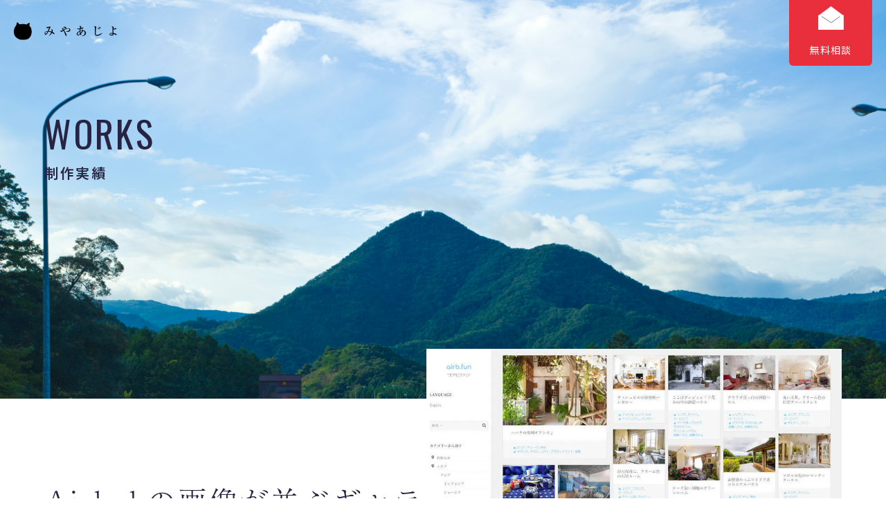

--- FILE ---
content_type: text/html; charset=UTF-8
request_url: https://myajo.net/works/airb-fun/
body_size: 16485
content:
<!doctype html>
<html dir="ltr" lang="ja">
<head>
<link rel="shortcut icon" href="favicon.ico">
<meta charset="UTF-8">
<meta name="viewport" content="width=device-width, initial-scale=1.0">
<link rel="stylesheet" href="https://myajo.net/m9yfuwas/wp-content/themes/myajo/css/page.css?20260118557">
<link rel="shortcut icon" type="image/x-icon" href="https://myajo.net/tyou.ico">
<meta name="p:domain_verify" content="214a652abb2c5de8fe7833fcc87bb5aa"/>
<script>
function initMap() {
//マップの中央位置
const latlng = new google.maps.LatLng( 34.5733614, 135.4710569 );
const map = new google.maps.Map(document.getElementById('gmap'), {
zoom: 15,
center: latlng,
mapTypeId: google.maps.MapTypeId.ROADMAP
});
//マーカー設置、変更
const marker = new google.maps.Marker({
position:latlng,
map:map,
icon: 'https://myajo.net/m9yfuwas/wp-content/themes/myajo/images/common/map_icon.svg'
});
}
</script>
<script src="https://maps.googleapis.com/maps/api/js?key=AIzaSyA1SV8yU-HGtgS1GqTvKg5JBSyp7N1XLrw&callback=initMap" async="" defer=""></script>
<script type="text/javascript">
const supportsContainerQueries = "container" in document.documentElement.style;
if (!supportsContainerQueries) {
import("https://cdn.skypack.dev/container-query-polyfill");
}
</script>
<script>
(function(d) {
var config = {
kitId: 'xzs4uzi',
scriptTimeout: 3000,
async: true
},
h=d.documentElement,t=setTimeout(function(){h.className=h.className.replace(/\bwf-loading\b/g,"")+" wf-inactive";},config.scriptTimeout),tk=d.createElement("script"),f=false,s=d.getElementsByTagName("script")[0],a;h.className+=" wf-loading";tk.src='https://use.typekit.net/'+config.kitId+'.js';tk.async=true;tk.onload=tk.onreadystatechange=function(){a=this.readyState;if(f||a&&a!="complete"&&a!="loaded")return;f=true;clearTimeout(t);try{Typekit.load(config)}catch(e){}};s.parentNode.insertBefore(tk,s)
})(document);
</script>
<script data-cfasync="false" data-no-defer="1" data-no-minify="1" data-no-optimize="1">var ewww_webp_supported=!1;function check_webp_feature(A,e){var w;e=void 0!==e?e:function(){},ewww_webp_supported?e(ewww_webp_supported):((w=new Image).onload=function(){ewww_webp_supported=0<w.width&&0<w.height,e&&e(ewww_webp_supported)},w.onerror=function(){e&&e(!1)},w.src="data:image/webp;base64,"+{alpha:"UklGRkoAAABXRUJQVlA4WAoAAAAQAAAAAAAAAAAAQUxQSAwAAAARBxAR/Q9ERP8DAABWUDggGAAAABQBAJ0BKgEAAQAAAP4AAA3AAP7mtQAAAA=="}[A])}check_webp_feature("alpha");</script><script data-cfasync="false" data-no-defer="1" data-no-minify="1" data-no-optimize="1">var Arrive=function(c,w){"use strict";if(c.MutationObserver&&"undefined"!=typeof HTMLElement){var r,a=0,u=(r=HTMLElement.prototype.matches||HTMLElement.prototype.webkitMatchesSelector||HTMLElement.prototype.mozMatchesSelector||HTMLElement.prototype.msMatchesSelector,{matchesSelector:function(e,t){return e instanceof HTMLElement&&r.call(e,t)},addMethod:function(e,t,r){var a=e[t];e[t]=function(){return r.length==arguments.length?r.apply(this,arguments):"function"==typeof a?a.apply(this,arguments):void 0}},callCallbacks:function(e,t){t&&t.options.onceOnly&&1==t.firedElems.length&&(e=[e[0]]);for(var r,a=0;r=e[a];a++)r&&r.callback&&r.callback.call(r.elem,r.elem);t&&t.options.onceOnly&&1==t.firedElems.length&&t.me.unbindEventWithSelectorAndCallback.call(t.target,t.selector,t.callback)},checkChildNodesRecursively:function(e,t,r,a){for(var i,n=0;i=e[n];n++)r(i,t,a)&&a.push({callback:t.callback,elem:i}),0<i.childNodes.length&&u.checkChildNodesRecursively(i.childNodes,t,r,a)},mergeArrays:function(e,t){var r,a={};for(r in e)e.hasOwnProperty(r)&&(a[r]=e[r]);for(r in t)t.hasOwnProperty(r)&&(a[r]=t[r]);return a},toElementsArray:function(e){return e=void 0!==e&&("number"!=typeof e.length||e===c)?[e]:e}}),e=(l.prototype.addEvent=function(e,t,r,a){a={target:e,selector:t,options:r,callback:a,firedElems:[]};return this._beforeAdding&&this._beforeAdding(a),this._eventsBucket.push(a),a},l.prototype.removeEvent=function(e){for(var t,r=this._eventsBucket.length-1;t=this._eventsBucket[r];r--)e(t)&&(this._beforeRemoving&&this._beforeRemoving(t),(t=this._eventsBucket.splice(r,1))&&t.length&&(t[0].callback=null))},l.prototype.beforeAdding=function(e){this._beforeAdding=e},l.prototype.beforeRemoving=function(e){this._beforeRemoving=e},l),t=function(i,n){var o=new e,l=this,s={fireOnAttributesModification:!1};return o.beforeAdding(function(t){var e=t.target;e!==c.document&&e!==c||(e=document.getElementsByTagName("html")[0]);var r=new MutationObserver(function(e){n.call(this,e,t)}),a=i(t.options);r.observe(e,a),t.observer=r,t.me=l}),o.beforeRemoving(function(e){e.observer.disconnect()}),this.bindEvent=function(e,t,r){t=u.mergeArrays(s,t);for(var a=u.toElementsArray(this),i=0;i<a.length;i++)o.addEvent(a[i],e,t,r)},this.unbindEvent=function(){var r=u.toElementsArray(this);o.removeEvent(function(e){for(var t=0;t<r.length;t++)if(this===w||e.target===r[t])return!0;return!1})},this.unbindEventWithSelectorOrCallback=function(r){var a=u.toElementsArray(this),i=r,e="function"==typeof r?function(e){for(var t=0;t<a.length;t++)if((this===w||e.target===a[t])&&e.callback===i)return!0;return!1}:function(e){for(var t=0;t<a.length;t++)if((this===w||e.target===a[t])&&e.selector===r)return!0;return!1};o.removeEvent(e)},this.unbindEventWithSelectorAndCallback=function(r,a){var i=u.toElementsArray(this);o.removeEvent(function(e){for(var t=0;t<i.length;t++)if((this===w||e.target===i[t])&&e.selector===r&&e.callback===a)return!0;return!1})},this},i=new function(){var s={fireOnAttributesModification:!1,onceOnly:!1,existing:!1};function n(e,t,r){return!(!u.matchesSelector(e,t.selector)||(e._id===w&&(e._id=a++),-1!=t.firedElems.indexOf(e._id)))&&(t.firedElems.push(e._id),!0)}var c=(i=new t(function(e){var t={attributes:!1,childList:!0,subtree:!0};return e.fireOnAttributesModification&&(t.attributes=!0),t},function(e,i){e.forEach(function(e){var t=e.addedNodes,r=e.target,a=[];null!==t&&0<t.length?u.checkChildNodesRecursively(t,i,n,a):"attributes"===e.type&&n(r,i)&&a.push({callback:i.callback,elem:r}),u.callCallbacks(a,i)})})).bindEvent;return i.bindEvent=function(e,t,r){t=void 0===r?(r=t,s):u.mergeArrays(s,t);var a=u.toElementsArray(this);if(t.existing){for(var i=[],n=0;n<a.length;n++)for(var o=a[n].querySelectorAll(e),l=0;l<o.length;l++)i.push({callback:r,elem:o[l]});if(t.onceOnly&&i.length)return r.call(i[0].elem,i[0].elem);setTimeout(u.callCallbacks,1,i)}c.call(this,e,t,r)},i},o=new function(){var a={};function i(e,t){return u.matchesSelector(e,t.selector)}var n=(o=new t(function(){return{childList:!0,subtree:!0}},function(e,r){e.forEach(function(e){var t=e.removedNodes,e=[];null!==t&&0<t.length&&u.checkChildNodesRecursively(t,r,i,e),u.callCallbacks(e,r)})})).bindEvent;return o.bindEvent=function(e,t,r){t=void 0===r?(r=t,a):u.mergeArrays(a,t),n.call(this,e,t,r)},o};d(HTMLElement.prototype),d(NodeList.prototype),d(HTMLCollection.prototype),d(HTMLDocument.prototype),d(Window.prototype);var n={};return s(i,n,"unbindAllArrive"),s(o,n,"unbindAllLeave"),n}function l(){this._eventsBucket=[],this._beforeAdding=null,this._beforeRemoving=null}function s(e,t,r){u.addMethod(t,r,e.unbindEvent),u.addMethod(t,r,e.unbindEventWithSelectorOrCallback),u.addMethod(t,r,e.unbindEventWithSelectorAndCallback)}function d(e){e.arrive=i.bindEvent,s(i,e,"unbindArrive"),e.leave=o.bindEvent,s(o,e,"unbindLeave")}}(window,void 0),ewww_webp_supported=!1;function check_webp_feature(e,t){var r;ewww_webp_supported?t(ewww_webp_supported):((r=new Image).onload=function(){ewww_webp_supported=0<r.width&&0<r.height,t(ewww_webp_supported)},r.onerror=function(){t(!1)},r.src="data:image/webp;base64,"+{alpha:"UklGRkoAAABXRUJQVlA4WAoAAAAQAAAAAAAAAAAAQUxQSAwAAAARBxAR/Q9ERP8DAABWUDggGAAAABQBAJ0BKgEAAQAAAP4AAA3AAP7mtQAAAA==",animation:"UklGRlIAAABXRUJQVlA4WAoAAAASAAAAAAAAAAAAQU5JTQYAAAD/////AABBTk1GJgAAAAAAAAAAAAAAAAAAAGQAAABWUDhMDQAAAC8AAAAQBxAREYiI/gcA"}[e])}function ewwwLoadImages(e){if(e){for(var t=document.querySelectorAll(".batch-image img, .image-wrapper a, .ngg-pro-masonry-item a, .ngg-galleria-offscreen-seo-wrapper a"),r=0,a=t.length;r<a;r++)ewwwAttr(t[r],"data-src",t[r].getAttribute("data-webp")),ewwwAttr(t[r],"data-thumbnail",t[r].getAttribute("data-webp-thumbnail"));for(var i=document.querySelectorAll("div.woocommerce-product-gallery__image"),r=0,a=i.length;r<a;r++)ewwwAttr(i[r],"data-thumb",i[r].getAttribute("data-webp-thumb"))}for(var n=document.querySelectorAll("video"),r=0,a=n.length;r<a;r++)ewwwAttr(n[r],"poster",e?n[r].getAttribute("data-poster-webp"):n[r].getAttribute("data-poster-image"));for(var o,l=document.querySelectorAll("img.ewww_webp_lazy_load"),r=0,a=l.length;r<a;r++)e&&(ewwwAttr(l[r],"data-lazy-srcset",l[r].getAttribute("data-lazy-srcset-webp")),ewwwAttr(l[r],"data-srcset",l[r].getAttribute("data-srcset-webp")),ewwwAttr(l[r],"data-lazy-src",l[r].getAttribute("data-lazy-src-webp")),ewwwAttr(l[r],"data-src",l[r].getAttribute("data-src-webp")),ewwwAttr(l[r],"data-orig-file",l[r].getAttribute("data-webp-orig-file")),ewwwAttr(l[r],"data-medium-file",l[r].getAttribute("data-webp-medium-file")),ewwwAttr(l[r],"data-large-file",l[r].getAttribute("data-webp-large-file")),null!=(o=l[r].getAttribute("srcset"))&&!1!==o&&o.includes("R0lGOD")&&ewwwAttr(l[r],"src",l[r].getAttribute("data-lazy-src-webp"))),l[r].className=l[r].className.replace(/\bewww_webp_lazy_load\b/,"");for(var s=document.querySelectorAll(".ewww_webp"),r=0,a=s.length;r<a;r++)e?(ewwwAttr(s[r],"srcset",s[r].getAttribute("data-srcset-webp")),ewwwAttr(s[r],"src",s[r].getAttribute("data-src-webp")),ewwwAttr(s[r],"data-orig-file",s[r].getAttribute("data-webp-orig-file")),ewwwAttr(s[r],"data-medium-file",s[r].getAttribute("data-webp-medium-file")),ewwwAttr(s[r],"data-large-file",s[r].getAttribute("data-webp-large-file")),ewwwAttr(s[r],"data-large_image",s[r].getAttribute("data-webp-large_image")),ewwwAttr(s[r],"data-src",s[r].getAttribute("data-webp-src"))):(ewwwAttr(s[r],"srcset",s[r].getAttribute("data-srcset-img")),ewwwAttr(s[r],"src",s[r].getAttribute("data-src-img"))),s[r].className=s[r].className.replace(/\bewww_webp\b/,"ewww_webp_loaded");window.jQuery&&jQuery.fn.isotope&&jQuery.fn.imagesLoaded&&(jQuery(".fusion-posts-container-infinite").imagesLoaded(function(){jQuery(".fusion-posts-container-infinite").hasClass("isotope")&&jQuery(".fusion-posts-container-infinite").isotope()}),jQuery(".fusion-portfolio:not(.fusion-recent-works) .fusion-portfolio-wrapper").imagesLoaded(function(){jQuery(".fusion-portfolio:not(.fusion-recent-works) .fusion-portfolio-wrapper").isotope()}))}function ewwwWebPInit(e){ewwwLoadImages(e),ewwwNggLoadGalleries(e),document.arrive(".ewww_webp",function(){ewwwLoadImages(e)}),document.arrive(".ewww_webp_lazy_load",function(){ewwwLoadImages(e)}),document.arrive("videos",function(){ewwwLoadImages(e)}),"loading"==document.readyState?document.addEventListener("DOMContentLoaded",ewwwJSONParserInit):("undefined"!=typeof galleries&&ewwwNggParseGalleries(e),ewwwWooParseVariations(e))}function ewwwAttr(e,t,r){null!=r&&!1!==r&&e.setAttribute(t,r)}function ewwwJSONParserInit(){"undefined"!=typeof galleries&&check_webp_feature("alpha",ewwwNggParseGalleries),check_webp_feature("alpha",ewwwWooParseVariations)}function ewwwWooParseVariations(e){if(e)for(var t=document.querySelectorAll("form.variations_form"),r=0,a=t.length;r<a;r++){var i=t[r].getAttribute("data-product_variations"),n=!1;try{for(var o in i=JSON.parse(i))void 0!==i[o]&&void 0!==i[o].image&&(void 0!==i[o].image.src_webp&&(i[o].image.src=i[o].image.src_webp,n=!0),void 0!==i[o].image.srcset_webp&&(i[o].image.srcset=i[o].image.srcset_webp,n=!0),void 0!==i[o].image.full_src_webp&&(i[o].image.full_src=i[o].image.full_src_webp,n=!0),void 0!==i[o].image.gallery_thumbnail_src_webp&&(i[o].image.gallery_thumbnail_src=i[o].image.gallery_thumbnail_src_webp,n=!0),void 0!==i[o].image.thumb_src_webp&&(i[o].image.thumb_src=i[o].image.thumb_src_webp,n=!0));n&&ewwwAttr(t[r],"data-product_variations",JSON.stringify(i))}catch(e){}}}function ewwwNggParseGalleries(e){if(e)for(var t in galleries){var r=galleries[t];galleries[t].images_list=ewwwNggParseImageList(r.images_list)}}function ewwwNggLoadGalleries(e){e&&document.addEventListener("ngg.galleria.themeadded",function(e,t){window.ngg_galleria._create_backup=window.ngg_galleria.create,window.ngg_galleria.create=function(e,t){var r=$(e).data("id");return galleries["gallery_"+r].images_list=ewwwNggParseImageList(galleries["gallery_"+r].images_list),window.ngg_galleria._create_backup(e,t)}})}function ewwwNggParseImageList(e){for(var t in e){var r=e[t];if(void 0!==r["image-webp"]&&(e[t].image=r["image-webp"],delete e[t]["image-webp"]),void 0!==r["thumb-webp"]&&(e[t].thumb=r["thumb-webp"],delete e[t]["thumb-webp"]),void 0!==r.full_image_webp&&(e[t].full_image=r.full_image_webp,delete e[t].full_image_webp),void 0!==r.srcsets)for(var a in r.srcsets)nggSrcset=r.srcsets[a],void 0!==r.srcsets[a+"-webp"]&&(e[t].srcsets[a]=r.srcsets[a+"-webp"],delete e[t].srcsets[a+"-webp"]);if(void 0!==r.full_srcsets)for(var i in r.full_srcsets)nggFSrcset=r.full_srcsets[i],void 0!==r.full_srcsets[i+"-webp"]&&(e[t].full_srcsets[i]=r.full_srcsets[i+"-webp"],delete e[t].full_srcsets[i+"-webp"])}return e}check_webp_feature("alpha",ewwwWebPInit);</script><title>Airbnbの画像が並ぶギャラリー形式の物件紹介ブログ | 制作実績 | 大阪府堺市・東京のWEBサイト制作会社｜みやあじよ</title>
<!-- All in One SEO 4.9.3 - aioseo.com -->
<meta name="description" content="民泊事業をされている企業様の民泊情報発信サイト制作を承りました。 PCとタブレット、スマホ対応（リキッドデザイン）にて構築。 CMSはWordPress（ワードプレス）を使用しています。" />
<meta name="robots" content="max-image-preview:large" />
<link rel="canonical" href="https://myajo.net/works/airb-fun/" />
<meta name="generator" content="All in One SEO (AIOSEO) 4.9.3" />
<script type="application/ld+json" class="aioseo-schema">
{"@context":"https:\/\/schema.org","@graph":[{"@type":"BreadcrumbList","@id":"https:\/\/myajo.net\/works\/airb-fun\/#breadcrumblist","itemListElement":[{"@type":"ListItem","@id":"https:\/\/myajo.net#listItem","position":1,"name":"\u30db\u30fc\u30e0","item":"https:\/\/myajo.net","nextItem":{"@type":"ListItem","@id":"https:\/\/myajo.net\/works\/#listItem","name":"\u5236\u4f5c\u5b9f\u7e3e"}},{"@type":"ListItem","@id":"https:\/\/myajo.net\/works\/#listItem","position":2,"name":"\u5236\u4f5c\u5b9f\u7e3e","item":"https:\/\/myajo.net\/works\/","nextItem":{"@type":"ListItem","@id":"https:\/\/myajo.net\/works\/corporate\/#listItem","name":"\u30b3\u30fc\u30dd\u30ec\u30fc\u30c8\u30b5\u30a4\u30c8"},"previousItem":{"@type":"ListItem","@id":"https:\/\/myajo.net#listItem","name":"\u30db\u30fc\u30e0"}},{"@type":"ListItem","@id":"https:\/\/myajo.net\/works\/corporate\/#listItem","position":3,"name":"\u30b3\u30fc\u30dd\u30ec\u30fc\u30c8\u30b5\u30a4\u30c8","item":"https:\/\/myajo.net\/works\/corporate\/","nextItem":{"@type":"ListItem","@id":"https:\/\/myajo.net\/works\/airb-fun\/#listItem","name":"airb.fun"},"previousItem":{"@type":"ListItem","@id":"https:\/\/myajo.net\/works\/#listItem","name":"\u5236\u4f5c\u5b9f\u7e3e"}},{"@type":"ListItem","@id":"https:\/\/myajo.net\/works\/airb-fun\/#listItem","position":4,"name":"airb.fun","previousItem":{"@type":"ListItem","@id":"https:\/\/myajo.net\/works\/corporate\/#listItem","name":"\u30b3\u30fc\u30dd\u30ec\u30fc\u30c8\u30b5\u30a4\u30c8"}}]},{"@type":"Organization","@id":"https:\/\/myajo.net\/#organization","name":"\u5927\u962a\u5e9c\u583a\u5e02\u30fb\u6771\u4eac\u306eWEB\u30b5\u30a4\u30c8\u5236\u4f5c\u4f1a\u793e | \u307f\u3084\u3042\u3058\u3088","description":"\u5927\u962a\u5e9c\u583a\u5e02\u30fb\u6771\u4eac\u306eWEB\u30b5\u30a4\u30c8\u5236\u4f5c\u4f1a\u793e\uff5c\u307f\u3084\u3042\u3058\u3088","url":"https:\/\/myajo.net\/","telephone":"+81677773960","foundingDate":"2018-08-24","numberOfEmployees":{"@type":"QuantitativeValue","value":6},"logo":{"@type":"ImageObject","url":"https:\/\/myajo.net\/wp\/wp-content\/uploads\/2019\/04\/751a61a62b286f4c0b5a7d85bf13a7a3.png","@id":"https:\/\/myajo.net\/works\/airb-fun\/#organizationLogo"},"image":{"@id":"https:\/\/myajo.net\/works\/airb-fun\/#organizationLogo"}},{"@type":"WebPage","@id":"https:\/\/myajo.net\/works\/airb-fun\/#webpage","url":"https:\/\/myajo.net\/works\/airb-fun\/","name":"Airbnb\u306e\u753b\u50cf\u304c\u4e26\u3076\u30ae\u30e3\u30e9\u30ea\u30fc\u5f62\u5f0f\u306e\u7269\u4ef6\u7d39\u4ecb\u30d6\u30ed\u30b0 | \u5236\u4f5c\u5b9f\u7e3e | \u5927\u962a\u5e9c\u583a\u5e02\u30fb\u6771\u4eac\u306eWEB\u30b5\u30a4\u30c8\u5236\u4f5c\u4f1a\u793e\uff5c\u307f\u3084\u3042\u3058\u3088","description":"\u6c11\u6cca\u4e8b\u696d\u3092\u3055\u308c\u3066\u3044\u308b\u4f01\u696d\u69d8\u306e\u6c11\u6cca\u60c5\u5831\u767a\u4fe1\u30b5\u30a4\u30c8\u5236\u4f5c\u3092\u627f\u308a\u307e\u3057\u305f\u3002 PC\u3068\u30bf\u30d6\u30ec\u30c3\u30c8\u3001\u30b9\u30de\u30db\u5bfe\u5fdc\uff08\u30ea\u30ad\u30c3\u30c9\u30c7\u30b6\u30a4\u30f3\uff09\u306b\u3066\u69cb\u7bc9\u3002 CMS\u306fWordPress\uff08\u30ef\u30fc\u30c9\u30d7\u30ec\u30b9\uff09\u3092\u4f7f\u7528\u3057\u3066\u3044\u307e\u3059\u3002","inLanguage":"ja","isPartOf":{"@id":"https:\/\/myajo.net\/#website"},"breadcrumb":{"@id":"https:\/\/myajo.net\/works\/airb-fun\/#breadcrumblist"},"image":{"@type":"ImageObject","url":"https:\/\/myajo.net\/m9yfuwas\/wp-content\/uploads\/2018\/06\/guest-HousesAirbMainVisualPc01-1.jpg","@id":"https:\/\/myajo.net\/works\/airb-fun\/#mainImage","width":960,"height":600},"primaryImageOfPage":{"@id":"https:\/\/myajo.net\/works\/airb-fun\/#mainImage"},"datePublished":"2018-06-28T14:55:54+09:00","dateModified":"2025-02-05T17:30:34+09:00"},{"@type":"WebSite","@id":"https:\/\/myajo.net\/#website","url":"https:\/\/myajo.net\/","name":"\u5927\u962a\u5e9c\u583a\u5e02\u30fb\u6771\u4eac\u306eWEB\u30b5\u30a4\u30c8\u5236\u4f5c\u4f1a\u793e\uff5c\u307f\u3084\u3042\u3058\u3088","description":"\u5927\u962a\u5e9c\u583a\u5e02\u30fb\u6771\u4eac\u306eWEB\u30b5\u30a4\u30c8\u5236\u4f5c\u4f1a\u793e\uff5c\u307f\u3084\u3042\u3058\u3088","inLanguage":"ja","publisher":{"@id":"https:\/\/myajo.net\/#organization"}}]}
</script>
<!-- All in One SEO -->
<link rel='dns-prefetch' href='//www.googletagmanager.com' />
<link rel="alternate" title="oEmbed (JSON)" type="application/json+oembed" href="https://myajo.net/wp-json/oembed/1.0/embed?url=https%3A%2F%2Fmyajo.net%2Fworks%2Fairb-fun%2F" />
<link rel="alternate" title="oEmbed (XML)" type="text/xml+oembed" href="https://myajo.net/wp-json/oembed/1.0/embed?url=https%3A%2F%2Fmyajo.net%2Fworks%2Fairb-fun%2F&#038;format=xml" />
<style id='wp-img-auto-sizes-contain-inline-css' type='text/css'>
img:is([sizes=auto i],[sizes^="auto," i]){contain-intrinsic-size:3000px 1500px}
/*# sourceURL=wp-img-auto-sizes-contain-inline-css */
</style>
<style id='wp-block-library-inline-css' type='text/css'>
:root{--wp-block-synced-color:#7a00df;--wp-block-synced-color--rgb:122,0,223;--wp-bound-block-color:var(--wp-block-synced-color);--wp-editor-canvas-background:#ddd;--wp-admin-theme-color:#007cba;--wp-admin-theme-color--rgb:0,124,186;--wp-admin-theme-color-darker-10:#006ba1;--wp-admin-theme-color-darker-10--rgb:0,107,160.5;--wp-admin-theme-color-darker-20:#005a87;--wp-admin-theme-color-darker-20--rgb:0,90,135;--wp-admin-border-width-focus:2px}@media (min-resolution:192dpi){:root{--wp-admin-border-width-focus:1.5px}}.wp-element-button{cursor:pointer}:root .has-very-light-gray-background-color{background-color:#eee}:root .has-very-dark-gray-background-color{background-color:#313131}:root .has-very-light-gray-color{color:#eee}:root .has-very-dark-gray-color{color:#313131}:root .has-vivid-green-cyan-to-vivid-cyan-blue-gradient-background{background:linear-gradient(135deg,#00d084,#0693e3)}:root .has-purple-crush-gradient-background{background:linear-gradient(135deg,#34e2e4,#4721fb 50%,#ab1dfe)}:root .has-hazy-dawn-gradient-background{background:linear-gradient(135deg,#faaca8,#dad0ec)}:root .has-subdued-olive-gradient-background{background:linear-gradient(135deg,#fafae1,#67a671)}:root .has-atomic-cream-gradient-background{background:linear-gradient(135deg,#fdd79a,#004a59)}:root .has-nightshade-gradient-background{background:linear-gradient(135deg,#330968,#31cdcf)}:root .has-midnight-gradient-background{background:linear-gradient(135deg,#020381,#2874fc)}:root{--wp--preset--font-size--normal:16px;--wp--preset--font-size--huge:42px}.has-regular-font-size{font-size:1em}.has-larger-font-size{font-size:2.625em}.has-normal-font-size{font-size:var(--wp--preset--font-size--normal)}.has-huge-font-size{font-size:var(--wp--preset--font-size--huge)}.has-text-align-center{text-align:center}.has-text-align-left{text-align:left}.has-text-align-right{text-align:right}.has-fit-text{white-space:nowrap!important}#end-resizable-editor-section{display:none}.aligncenter{clear:both}.items-justified-left{justify-content:flex-start}.items-justified-center{justify-content:center}.items-justified-right{justify-content:flex-end}.items-justified-space-between{justify-content:space-between}.screen-reader-text{border:0;clip-path:inset(50%);height:1px;margin:-1px;overflow:hidden;padding:0;position:absolute;width:1px;word-wrap:normal!important}.screen-reader-text:focus{background-color:#ddd;clip-path:none;color:#444;display:block;font-size:1em;height:auto;left:5px;line-height:normal;padding:15px 23px 14px;text-decoration:none;top:5px;width:auto;z-index:100000}html :where(.has-border-color){border-style:solid}html :where([style*=border-top-color]){border-top-style:solid}html :where([style*=border-right-color]){border-right-style:solid}html :where([style*=border-bottom-color]){border-bottom-style:solid}html :where([style*=border-left-color]){border-left-style:solid}html :where([style*=border-width]){border-style:solid}html :where([style*=border-top-width]){border-top-style:solid}html :where([style*=border-right-width]){border-right-style:solid}html :where([style*=border-bottom-width]){border-bottom-style:solid}html :where([style*=border-left-width]){border-left-style:solid}html :where(img[class*=wp-image-]){height:auto;max-width:100%}:where(figure){margin:0 0 1em}html :where(.is-position-sticky){--wp-admin--admin-bar--position-offset:var(--wp-admin--admin-bar--height,0px)}@media screen and (max-width:600px){html :where(.is-position-sticky){--wp-admin--admin-bar--position-offset:0px}}
/*# sourceURL=wp-block-library-inline-css */
</style><style id='global-styles-inline-css' type='text/css'>
:root{--wp--preset--aspect-ratio--square: 1;--wp--preset--aspect-ratio--4-3: 4/3;--wp--preset--aspect-ratio--3-4: 3/4;--wp--preset--aspect-ratio--3-2: 3/2;--wp--preset--aspect-ratio--2-3: 2/3;--wp--preset--aspect-ratio--16-9: 16/9;--wp--preset--aspect-ratio--9-16: 9/16;--wp--preset--color--black: #000000;--wp--preset--color--cyan-bluish-gray: #abb8c3;--wp--preset--color--white: #ffffff;--wp--preset--color--pale-pink: #f78da7;--wp--preset--color--vivid-red: #cf2e2e;--wp--preset--color--luminous-vivid-orange: #ff6900;--wp--preset--color--luminous-vivid-amber: #fcb900;--wp--preset--color--light-green-cyan: #7bdcb5;--wp--preset--color--vivid-green-cyan: #00d084;--wp--preset--color--pale-cyan-blue: #8ed1fc;--wp--preset--color--vivid-cyan-blue: #0693e3;--wp--preset--color--vivid-purple: #9b51e0;--wp--preset--gradient--vivid-cyan-blue-to-vivid-purple: linear-gradient(135deg,rgb(6,147,227) 0%,rgb(155,81,224) 100%);--wp--preset--gradient--light-green-cyan-to-vivid-green-cyan: linear-gradient(135deg,rgb(122,220,180) 0%,rgb(0,208,130) 100%);--wp--preset--gradient--luminous-vivid-amber-to-luminous-vivid-orange: linear-gradient(135deg,rgb(252,185,0) 0%,rgb(255,105,0) 100%);--wp--preset--gradient--luminous-vivid-orange-to-vivid-red: linear-gradient(135deg,rgb(255,105,0) 0%,rgb(207,46,46) 100%);--wp--preset--gradient--very-light-gray-to-cyan-bluish-gray: linear-gradient(135deg,rgb(238,238,238) 0%,rgb(169,184,195) 100%);--wp--preset--gradient--cool-to-warm-spectrum: linear-gradient(135deg,rgb(74,234,220) 0%,rgb(151,120,209) 20%,rgb(207,42,186) 40%,rgb(238,44,130) 60%,rgb(251,105,98) 80%,rgb(254,248,76) 100%);--wp--preset--gradient--blush-light-purple: linear-gradient(135deg,rgb(255,206,236) 0%,rgb(152,150,240) 100%);--wp--preset--gradient--blush-bordeaux: linear-gradient(135deg,rgb(254,205,165) 0%,rgb(254,45,45) 50%,rgb(107,0,62) 100%);--wp--preset--gradient--luminous-dusk: linear-gradient(135deg,rgb(255,203,112) 0%,rgb(199,81,192) 50%,rgb(65,88,208) 100%);--wp--preset--gradient--pale-ocean: linear-gradient(135deg,rgb(255,245,203) 0%,rgb(182,227,212) 50%,rgb(51,167,181) 100%);--wp--preset--gradient--electric-grass: linear-gradient(135deg,rgb(202,248,128) 0%,rgb(113,206,126) 100%);--wp--preset--gradient--midnight: linear-gradient(135deg,rgb(2,3,129) 0%,rgb(40,116,252) 100%);--wp--preset--font-size--small: 13px;--wp--preset--font-size--medium: 20px;--wp--preset--font-size--large: 36px;--wp--preset--font-size--x-large: 42px;--wp--preset--spacing--20: 0.44rem;--wp--preset--spacing--30: 0.67rem;--wp--preset--spacing--40: 1rem;--wp--preset--spacing--50: 1.5rem;--wp--preset--spacing--60: 2.25rem;--wp--preset--spacing--70: 3.38rem;--wp--preset--spacing--80: 5.06rem;--wp--preset--shadow--natural: 6px 6px 9px rgba(0, 0, 0, 0.2);--wp--preset--shadow--deep: 12px 12px 50px rgba(0, 0, 0, 0.4);--wp--preset--shadow--sharp: 6px 6px 0px rgba(0, 0, 0, 0.2);--wp--preset--shadow--outlined: 6px 6px 0px -3px rgb(255, 255, 255), 6px 6px rgb(0, 0, 0);--wp--preset--shadow--crisp: 6px 6px 0px rgb(0, 0, 0);}:where(.is-layout-flex){gap: 0.5em;}:where(.is-layout-grid){gap: 0.5em;}body .is-layout-flex{display: flex;}.is-layout-flex{flex-wrap: wrap;align-items: center;}.is-layout-flex > :is(*, div){margin: 0;}body .is-layout-grid{display: grid;}.is-layout-grid > :is(*, div){margin: 0;}:where(.wp-block-columns.is-layout-flex){gap: 2em;}:where(.wp-block-columns.is-layout-grid){gap: 2em;}:where(.wp-block-post-template.is-layout-flex){gap: 1.25em;}:where(.wp-block-post-template.is-layout-grid){gap: 1.25em;}.has-black-color{color: var(--wp--preset--color--black) !important;}.has-cyan-bluish-gray-color{color: var(--wp--preset--color--cyan-bluish-gray) !important;}.has-white-color{color: var(--wp--preset--color--white) !important;}.has-pale-pink-color{color: var(--wp--preset--color--pale-pink) !important;}.has-vivid-red-color{color: var(--wp--preset--color--vivid-red) !important;}.has-luminous-vivid-orange-color{color: var(--wp--preset--color--luminous-vivid-orange) !important;}.has-luminous-vivid-amber-color{color: var(--wp--preset--color--luminous-vivid-amber) !important;}.has-light-green-cyan-color{color: var(--wp--preset--color--light-green-cyan) !important;}.has-vivid-green-cyan-color{color: var(--wp--preset--color--vivid-green-cyan) !important;}.has-pale-cyan-blue-color{color: var(--wp--preset--color--pale-cyan-blue) !important;}.has-vivid-cyan-blue-color{color: var(--wp--preset--color--vivid-cyan-blue) !important;}.has-vivid-purple-color{color: var(--wp--preset--color--vivid-purple) !important;}.has-black-background-color{background-color: var(--wp--preset--color--black) !important;}.has-cyan-bluish-gray-background-color{background-color: var(--wp--preset--color--cyan-bluish-gray) !important;}.has-white-background-color{background-color: var(--wp--preset--color--white) !important;}.has-pale-pink-background-color{background-color: var(--wp--preset--color--pale-pink) !important;}.has-vivid-red-background-color{background-color: var(--wp--preset--color--vivid-red) !important;}.has-luminous-vivid-orange-background-color{background-color: var(--wp--preset--color--luminous-vivid-orange) !important;}.has-luminous-vivid-amber-background-color{background-color: var(--wp--preset--color--luminous-vivid-amber) !important;}.has-light-green-cyan-background-color{background-color: var(--wp--preset--color--light-green-cyan) !important;}.has-vivid-green-cyan-background-color{background-color: var(--wp--preset--color--vivid-green-cyan) !important;}.has-pale-cyan-blue-background-color{background-color: var(--wp--preset--color--pale-cyan-blue) !important;}.has-vivid-cyan-blue-background-color{background-color: var(--wp--preset--color--vivid-cyan-blue) !important;}.has-vivid-purple-background-color{background-color: var(--wp--preset--color--vivid-purple) !important;}.has-black-border-color{border-color: var(--wp--preset--color--black) !important;}.has-cyan-bluish-gray-border-color{border-color: var(--wp--preset--color--cyan-bluish-gray) !important;}.has-white-border-color{border-color: var(--wp--preset--color--white) !important;}.has-pale-pink-border-color{border-color: var(--wp--preset--color--pale-pink) !important;}.has-vivid-red-border-color{border-color: var(--wp--preset--color--vivid-red) !important;}.has-luminous-vivid-orange-border-color{border-color: var(--wp--preset--color--luminous-vivid-orange) !important;}.has-luminous-vivid-amber-border-color{border-color: var(--wp--preset--color--luminous-vivid-amber) !important;}.has-light-green-cyan-border-color{border-color: var(--wp--preset--color--light-green-cyan) !important;}.has-vivid-green-cyan-border-color{border-color: var(--wp--preset--color--vivid-green-cyan) !important;}.has-pale-cyan-blue-border-color{border-color: var(--wp--preset--color--pale-cyan-blue) !important;}.has-vivid-cyan-blue-border-color{border-color: var(--wp--preset--color--vivid-cyan-blue) !important;}.has-vivid-purple-border-color{border-color: var(--wp--preset--color--vivid-purple) !important;}.has-vivid-cyan-blue-to-vivid-purple-gradient-background{background: var(--wp--preset--gradient--vivid-cyan-blue-to-vivid-purple) !important;}.has-light-green-cyan-to-vivid-green-cyan-gradient-background{background: var(--wp--preset--gradient--light-green-cyan-to-vivid-green-cyan) !important;}.has-luminous-vivid-amber-to-luminous-vivid-orange-gradient-background{background: var(--wp--preset--gradient--luminous-vivid-amber-to-luminous-vivid-orange) !important;}.has-luminous-vivid-orange-to-vivid-red-gradient-background{background: var(--wp--preset--gradient--luminous-vivid-orange-to-vivid-red) !important;}.has-very-light-gray-to-cyan-bluish-gray-gradient-background{background: var(--wp--preset--gradient--very-light-gray-to-cyan-bluish-gray) !important;}.has-cool-to-warm-spectrum-gradient-background{background: var(--wp--preset--gradient--cool-to-warm-spectrum) !important;}.has-blush-light-purple-gradient-background{background: var(--wp--preset--gradient--blush-light-purple) !important;}.has-blush-bordeaux-gradient-background{background: var(--wp--preset--gradient--blush-bordeaux) !important;}.has-luminous-dusk-gradient-background{background: var(--wp--preset--gradient--luminous-dusk) !important;}.has-pale-ocean-gradient-background{background: var(--wp--preset--gradient--pale-ocean) !important;}.has-electric-grass-gradient-background{background: var(--wp--preset--gradient--electric-grass) !important;}.has-midnight-gradient-background{background: var(--wp--preset--gradient--midnight) !important;}.has-small-font-size{font-size: var(--wp--preset--font-size--small) !important;}.has-medium-font-size{font-size: var(--wp--preset--font-size--medium) !important;}.has-large-font-size{font-size: var(--wp--preset--font-size--large) !important;}.has-x-large-font-size{font-size: var(--wp--preset--font-size--x-large) !important;}
/*# sourceURL=global-styles-inline-css */
</style>
<style id='classic-theme-styles-inline-css' type='text/css'>
/*! This file is auto-generated */
.wp-block-button__link{color:#fff;background-color:#32373c;border-radius:9999px;box-shadow:none;text-decoration:none;padding:calc(.667em + 2px) calc(1.333em + 2px);font-size:1.125em}.wp-block-file__button{background:#32373c;color:#fff;text-decoration:none}
/*# sourceURL=/wp-includes/css/classic-themes.min.css */
</style>
<link rel='stylesheet' id='swipe-css' href='https://myajo.net/m9yfuwas/wp-content/themes/myajo/css/swiper.min.css?ver=448664bfff190835d28011645861a227' type='text/css' media='all' />
<link rel='stylesheet' id='wp-pagenavi-css' href='https://myajo.net/m9yfuwas/wp-content/plugins/wp-pagenavi/pagenavi-css.css?ver=2.70' type='text/css' media='all' />
<script type="text/javascript" src="https://myajo.net/m9yfuwas/wp-includes/js/jquery/jquery.min.js?ver=3.7.1" id="jquery-core-js"></script>
<script type="text/javascript" src="https://myajo.net/m9yfuwas/wp-includes/js/jquery/jquery-migrate.min.js?ver=3.4.1" id="jquery-migrate-js"></script>
<script type="text/javascript" src="https://myajo.net/m9yfuwas/wp-content/themes/myajo/js/smooth-scroll.min.js?ver=448664bfff190835d28011645861a227" id="smooth-scroll-js"></script>
<!-- Site Kit によって追加された Google タグ（gtag.js）スニペット -->
<!-- Google アナリティクス スニペット (Site Kit が追加) -->
<script type="text/javascript" src="https://www.googletagmanager.com/gtag/js?id=GT-KV59LB3" id="google_gtagjs-js" async></script>
<script type="text/javascript" id="google_gtagjs-js-after">
/* <![CDATA[ */
window.dataLayer = window.dataLayer || [];function gtag(){dataLayer.push(arguments);}
gtag("set","linker",{"domains":["myajo.net"]});
gtag("js", new Date());
gtag("set", "developer_id.dZTNiMT", true);
gtag("config", "GT-KV59LB3", {"googlesitekit_post_type":"works"});
window._googlesitekit = window._googlesitekit || {}; window._googlesitekit.throttledEvents = []; window._googlesitekit.gtagEvent = (name, data) => { var key = JSON.stringify( { name, data } ); if ( !! window._googlesitekit.throttledEvents[ key ] ) { return; } window._googlesitekit.throttledEvents[ key ] = true; setTimeout( () => { delete window._googlesitekit.throttledEvents[ key ]; }, 5 ); gtag( "event", name, { ...data, event_source: "site-kit" } ); }; 
//# sourceURL=google_gtagjs-js-after
/* ]]> */
</script>
<link rel="https://api.w.org/" href="https://myajo.net/wp-json/" /><link rel="EditURI" type="application/rsd+xml" title="RSD" href="https://myajo.net/m9yfuwas/xmlrpc.php?rsd" />
<meta name="cdp-version" content="1.5.0" />                                        <script>
var ajaxUrl = 'https://myajo.net/m9yfuwas/wp-admin/admin-ajax.php';
</script>
<meta name="generator" content="Site Kit by Google 1.170.0" /><link rel="apple-touch-icon" sizes="180x180" href="/m9yfuwas/wp-content/uploads/fbrfg/apple-touch-icon.png">
<link rel="icon" type="image/png" sizes="32x32" href="/m9yfuwas/wp-content/uploads/fbrfg/favicon-32x32.png">
<link rel="icon" type="image/png" sizes="16x16" href="/m9yfuwas/wp-content/uploads/fbrfg/favicon-16x16.png">
<link rel="manifest" href="/m9yfuwas/wp-content/uploads/fbrfg/site.webmanifest">
<link rel="mask-icon" href="/m9yfuwas/wp-content/uploads/fbrfg/safari-pinned-tab.svg" color="#7b7b7b">
<link rel="shortcut icon" href="/m9yfuwas/wp-content/uploads/fbrfg/favicon.ico">
<meta name="msapplication-TileColor" content="#ffffff">
<meta name="msapplication-config" content="/m9yfuwas/wp-content/uploads/fbrfg/browserconfig.xml">
<meta name="theme-color" content="#ffffff"><noscript><style>.lazyload[data-src]{display:none !important;}</style></noscript><style>.lazyload{background-image:none !important;}.lazyload:before{background-image:none !important;}</style><link rel="icon" href="https://myajo.net/m9yfuwas/wp-content/uploads/2024/07/myajo_favicon-150x150.png" sizes="32x32" />
<link rel="icon" href="https://myajo.net/m9yfuwas/wp-content/uploads/2024/07/myajo_favicon-300x300.png" sizes="192x192" />
<link rel="apple-touch-icon" href="https://myajo.net/m9yfuwas/wp-content/uploads/2024/07/myajo_favicon-300x300.png" />
<meta name="msapplication-TileImage" content="https://myajo.net/m9yfuwas/wp-content/uploads/2024/07/myajo_favicon-300x300.png" />
<!-- ## NXS/OG ## --><!-- ## NXSOGTAGS ## --><!-- ## NXS/OG ## -->
</head>
<body data-rsssl=1 class="wp-singular works-template-default single single-works postid-2255 wp-theme-myajo fadeout under works">
<!--<div id="splash">
<div id="splash-logo"><img src="[data-uri]" alt="株式会社みやあじよ" class="catlogo lazyload" data-src="https://myajo.net/m9yfuwas/wp-content/themes/myajo/images/common/catlogo.svg" decoding="async"><noscript><img src="https://myajo.net/m9yfuwas/wp-content/themes/myajo/images/common/catlogo.svg" alt="株式会社みやあじよ" class="catlogo" data-eio="l"></noscript></div>
</div>
<div class="splashbg"></div>-->
<div class="animation-bg"></div>
<style>
/* ====== Loading Overlay ====== */
.intro{
position:fixed;inset:0;z-index:9999;
display:grid;place-items:center;
background:#f0f0f0; /* ← 不透明グレーで透け防止 */
overflow:hidden;
}
.intro__center{
position:relative;
display:flex;
flex-direction:column;
align-items:center;
gap:30px;
z-index:2;
}
/* logo fade-in */
@keyframes fadeInLogo{
from{opacity:0;transform:scale(.98);}
to{opacity:1;transform:scale(1);}
}
.intro__logo{
opacity:0;
animation:fadeInLogo 1s ease-out .3s forwards;}
.intro__logo img{
width:80px;
height:auto;
}
/* progress bar */
.intro__center>.bar{
position:relative;
width:200px;
height:2px;
border-radius:999px;
background:rgba(0,0,0,.15);
overflow:hidden;
}
.intro__center>.bar::before{
content:"";
position:absolute;
inset:0;
width:var(--w,0%);
background:#000;
transition:none;
}
/* white curtain */
.intro__wipe{
position:absolute;
left:-5vw;
right:-5vw;
bottom:-2px;
height:110vh;
background: rgba(255,255,255,0.8);
backdrop-filter: blur(6px);
z-index:5;
transform:translateY(100%);
}
.intro__wipe.is-run{
animation:rise var(--wipe-dur,1s) cubic-bezier(.65,.02,.22,1) 0s forwards;
}
.intro.is-out{
animation:fadeOut .45s ease .05s forwards;
}
@keyframes rise{  
from{transform:translateY(100%);}to{transform:translateY(0%);}
}
@keyframes fadeOut{
to{opacity:0;visibility:hidden;}
}
/* ======== スクロール防止（ローディング中） ======== */
.no-scroll {
overflow: hidden;
}
</style>
<div class="intro" aria-hidden="true">
<div class="intro__center">
<div class="intro__logo" role="img" aria-label="Brand logo">
<img src="[data-uri]" alt="株式会社みやあじよ" data-src="https://myajo.net/m9yfuwas/wp-content/themes/myajo/images/common/logo_cat.svg" decoding="async" class="lazyload"><noscript><img src="https://myajo.net/m9yfuwas/wp-content/themes/myajo/images/common/logo_cat.svg" alt="株式会社みやあじよ" data-eio="l"></noscript>
</div>
<span class="bar"></span>
</div>
<div class="intro__wipe"></div>
</div>
<script src="https://ajax.googleapis.com/ajax/libs/jquery/3.3.1/jquery.min.js"></script>
<script>
jQuery(function($){
var $intro=$('.intro'),$wipe=$('.intro__wipe'),$bar=$('.bar');
var PROGRESS_DUR=900,WIPE_DUR_S=1.0; // 短めに設定
$wipe[0].style.setProperty('--wipe-dur',WIPE_DUR_S+'s');
function setPct(p){if($bar[0])$bar[0].style.setProperty('--w',p+'%');}
setPct(0);
var start=Date.now();
var timer=setInterval(function(){
var p=Math.min(100,(Date.now()-start)/PROGRESS_DUR*100);
setPct(p);
if(p>=100){clearInterval(timer);$wipe.addClass('is-run');}
},16);
$wipe.one('animationend webkitAnimationEnd oAnimationEnd',function(){$intro.addClass('is-out');});
$intro.on('animationend webkitAnimationEnd oAnimationEnd',function(e){if(e.originalEvent&&e.originalEvent.animationName!=='fadeOut')return;finish();});
var fallback=setTimeout(function(){setPct(100);$wipe.addClass('is-run');$intro.addClass('is-out');},PROGRESS_DUR+WIPE_DUR_S*1000+1500);
function finish(){clearTimeout(fallback);$intro.remove();$('body').css('overflow','auto');}
});
</script>
<div id="wrap">
<header class="l-header js-fixed" data-scroll-header>
<div class="l-header__container">
<h1 class="c-logo">
<a href="https://myajo.net/">
<img src="[data-uri]" alt="株式会社みやあじよ" data-src="https://myajo.net/m9yfuwas/wp-content/themes/myajo/images/common/logo.svg" decoding="async" class="lazyload"><noscript><img src="https://myajo.net/m9yfuwas/wp-content/themes/myajo/images/common/logo.svg" alt="株式会社みやあじよ" data-eio="l"></noscript>
</a>
</h1>
<nav class="g-nav">
<div class="gnav-box l-header__gnav">
<div class="g-nav__top">
<div class="g-nav__item"><a href="https://myajo.net/blog">コラム</a></div><div class="g-nav__item"><a href="https://myajo.net/news">ニュース</a></div><div class="g-nav__item"><a href="https://myajo.net/faq">よくあるご質問</a></div><div class="g-nav__item"><a href="https://myajo.net/download">会社資料ダウンロード</a></div>          </div>
<div class="g-nav__list">
<div class="g-nav__item"><a href="https://myajo.net/">トップ</a></div><div class="g-nav__item"><a href="https://myajo.net/specialty">サービス</a></div><div class="g-nav__item"><a href="https://myajo.net/concept">コンセプト</a></div><div class="g-nav__item"><a href="https://myajo.net/works">制作実績</a></div><div class="g-nav__item"><a href="https://myajo.net/voice">お客様の声</a></div><div class="g-nav__item"><a href="https://myajo.net/company">会社概要</a></div>          </div>
</div>
<div id="hamburger">
<span></span>
<span></span>
<span></span>
</div>
<div class="gnav-box l-header__btn">
<a href="https://myajo.net/contact" class="c-btn contact"><i class="icon mail"></i>無料相談</a>
</div>
</nav>
<nav id="drawer-menu">
<ul class="drawer-menu__nav">
<li><a href="https://myajo.net/">トップ</a></li><li><a href="https://myajo.net/specialty">サービス</a></li><li><a href="https://myajo.net/concept">コンセプト</a></li><li><a href="https://myajo.net/works">制作実績</a></li><li><a href="https://myajo.net/voice">お客様の声</a></li><li><a href="https://myajo.net/company">会社概要</a></li><li><a href="https://myajo.net/faq">よくあるご質問</a></li><li><a href="https://myajo.net/blog">コラム</a></li><li><a href="https://myajo.net/news">ニュース</a></li><li><a href="https://myajo.net/download">会社資料ダウンロード</a></li><li><a href="https://myajo.net/privacy">プライバシーポリシー</a></li><li><a href="https://myajo.net/sitemap">サイトマップ</a></li>        </ul>
</nav>
</div>
</header>
<div id="header-fixed-btn">
</div>
<div id="contents">
<main>
<header class="post-header"  style="background-image: url(https://myajo.net/m9yfuwas/wp-content/themes/myajo/images/top/mv_slide_1.png);">
<div class="inner">
<h1 class="post-header__title c-heading-1" style="color:;">
<span class="en">WORKS</span>
<span class="ja">制作実績</span>
</h1>
</div>
</header>
<div class="p-works">
<div class="inner">
<article class="p-works-article">
<div class="p-works-article__header">
<div class="p-works-article__thumbnail">
<img width="960" height="600" src="[data-uri]" class="attachment-full size-full wp-post-image lazyload ewww_webp_lazy_load" alt="" decoding="async" fetchpriority="high"   data-src="https://myajo.net/m9yfuwas/wp-content/uploads/2018/06/guest-HousesAirbMainVisualPc01-1.jpg" data-srcset="https://myajo.net/m9yfuwas/wp-content/uploads/2018/06/guest-HousesAirbMainVisualPc01-1.jpg 960w, https://myajo.net/m9yfuwas/wp-content/uploads/2018/06/guest-HousesAirbMainVisualPc01-1-300x188.jpg 300w" data-sizes="auto" data-eio-rwidth="960" data-eio-rheight="600" data-src-webp="https://myajo.net/m9yfuwas/wp-content/uploads/2018/06/guest-HousesAirbMainVisualPc01-1.jpg.webp" data-srcset-webp="https://myajo.net/m9yfuwas/wp-content/uploads/2018/06/guest-HousesAirbMainVisualPc01-1.jpg.webp 960w, https://myajo.net/m9yfuwas/wp-content/uploads/2018/06/guest-HousesAirbMainVisualPc01-1-300x188.jpg.webp 300w" /><noscript><img width="960" height="600" src="https://myajo.net/m9yfuwas/wp-content/uploads/2018/06/guest-HousesAirbMainVisualPc01-1.jpg" class="attachment-full size-full wp-post-image" alt="" decoding="async" fetchpriority="high" srcset="https://myajo.net/m9yfuwas/wp-content/uploads/2018/06/guest-HousesAirbMainVisualPc01-1.jpg 960w, https://myajo.net/m9yfuwas/wp-content/uploads/2018/06/guest-HousesAirbMainVisualPc01-1-300x188.jpg 300w" sizes="(max-width: 960px) 100vw, 960px" data-eio="l" /></noscript>          </div>
<div class="p-works-article__title">
<h2 class="c-title">Airbnbの画像が並ぶギャラリー形式の物件紹介ブログ</h2>
<p class="c-name">airb.fun　様</p>
<p class="url"><a href="https://airb.fun/" target="_blank">https://airb.fun/</a></p>            <div class="c-cat-list"><div class="c-cat-list__item c-mark">コーポレートサイト</div><div class="c-cat-list__item c-mark">マルチデバイス</div></div>                                                <ul class="p-staff-list">
<li class="p-staff-list__item">
<div class="c-media">
<img src="[data-uri]" alt="" data-src="https://myajo.net/m9yfuwas/wp-content/themes/myajo/images/staff/staff_y_maruyama.png" decoding="async" class="lazyload ewww_webp_lazy_load" data-eio-rwidth="406" data-eio-rheight="343" data-src-webp="https://myajo.net/m9yfuwas/wp-content/themes/myajo/images/staff/staff_y_maruyama.png.webp"><noscript><img src="https://myajo.net/m9yfuwas/wp-content/themes/myajo/images/staff/staff_y_maruyama.png" alt="" data-eio="l"></noscript>
</div>
<h2 class="c-name">MARUYAMA</h2>
<p class="apartment">ディレクション</p>
</li>
<li class="p-staff-list__item">
<div class="c-media">
<img src="[data-uri]" alt="" data-src="https://myajo.net/m9yfuwas/wp-content/themes/myajo/images/staff/staff_m_niizawa.png" decoding="async" class="lazyload ewww_webp_lazy_load" data-eio-rwidth="406" data-eio-rheight="343" data-src-webp="https://myajo.net/m9yfuwas/wp-content/themes/myajo/images/staff/staff_m_niizawa.png.webp"><noscript><img src="https://myajo.net/m9yfuwas/wp-content/themes/myajo/images/staff/staff_m_niizawa.png" alt="" data-eio="l"></noscript>
</div>
<h2 class="c-name">NIIZAWA</h2>
<p class="apartment">ディレクション</p>
</li>
</ul>
</div>
</div>
<div class="p-works-article__main">
<div class="p-works-article__screenshot pc">
<img src="[data-uri]" alt="airb.fun" data-src="https://myajo.net/m9yfuwas/wp-content/uploads/2018/06/guest-HousesAirbLogo.jpg" decoding="async" class="lazyload ewww_webp_lazy_load" data-eio-rwidth="1200" data-eio-rheight="630" data-src-webp="https://myajo.net/m9yfuwas/wp-content/uploads/2018/06/guest-HousesAirbLogo.jpg.webp"><noscript><img src="https://myajo.net/m9yfuwas/wp-content/uploads/2018/06/guest-HousesAirbLogo.jpg" alt="airb.fun" data-eio="l"></noscript><img src="[data-uri]" alt="airb.fun" data-src="https://myajo.net/m9yfuwas/wp-content/uploads/2018/06/guest-HousesAirbImgPc01-1.jpg" decoding="async" class="lazyload ewww_webp_lazy_load" data-eio-rwidth="960" data-eio-rheight="2739" data-src-webp="https://myajo.net/m9yfuwas/wp-content/uploads/2018/06/guest-HousesAirbImgPc01-1.jpg.webp"><noscript><img src="https://myajo.net/m9yfuwas/wp-content/uploads/2018/06/guest-HousesAirbImgPc01-1.jpg" alt="airb.fun" data-eio="l"></noscript>          </div>
<div class="p-works-article__desc">
<h2 class="c-heading">PROJECT</h2>
Airbnb（エアビーアンドビー、民泊事業）の紹介サイト新規制作をご依頼。
元々アフィリエイトブログの経験・実績はお持ちということでしたが、今回初めて国内外の物件を紹介したいとのことでしたので、更新性を兼ねた多言語対応の構築方法を検討する必要がございました。
<h2 class="c-heading">POINT</h2>
「Airbnbの画像が大きく目立つようにしたい」というご要望でしたため、
「イメージが引き立つように美しく、シンプルに」を全体のコンセプトとして、各ページをデザインいたしました。
また、「自動翻訳ではなく、言語ごとに投稿を分けたい」とのご要望がございましたため、WordPressのマルチサイト機能を使用して多言語サイトを実装いたしました。
もちろん、記事の言語切替えもしっかり実装しております。                        <div class="p-works-article__screenshot sp">
<img src="[data-uri]" alt="airb.fun" data-src="https://myajo.net/m9yfuwas/wp-content/uploads/2018/06/airb-funimg5.png" decoding="async" class="lazyload" data-eio-rwidth="375" data-eio-rheight="668"><noscript><img src="https://myajo.net/m9yfuwas/wp-content/uploads/2018/06/airb-funimg5.png" alt="airb.fun" data-eio="l"></noscript><img src="[data-uri]" alt="airb.fun" data-src="https://myajo.net/m9yfuwas/wp-content/uploads/2018/06/airb-funimg4.png" decoding="async" class="lazyload" data-eio-rwidth="375" data-eio-rheight="668"><noscript><img src="https://myajo.net/m9yfuwas/wp-content/uploads/2018/06/airb-funimg4.png" alt="airb.fun" data-eio="l"></noscript><img src="[data-uri]" alt="airb.fun" data-src="https://myajo.net/m9yfuwas/wp-content/uploads/2018/06/airb-funimg3.png" decoding="async" class="lazyload" data-eio-rwidth="375" data-eio-rheight="668"><noscript><img src="https://myajo.net/m9yfuwas/wp-content/uploads/2018/06/airb-funimg3.png" alt="airb.fun" data-eio="l"></noscript><img src="[data-uri]" alt="airb.fun" data-src="https://myajo.net/m9yfuwas/wp-content/uploads/2018/06/airb-funimg2.png" decoding="async" class="lazyload" data-eio-rwidth="375" data-eio-rheight="668"><noscript><img src="https://myajo.net/m9yfuwas/wp-content/uploads/2018/06/airb-funimg2.png" alt="airb.fun" data-eio="l"></noscript>            </div>
<div class="p-works-article__cta">
<p>当社では幅広くウェブサイト、 EC サイトなどの制作を取りに行っております。<br>もし何かWeb でお困りごとございましたら、どうぞ気軽にお問い合わせください。</p>
<a href="https://myajo.net/contact" class="c-btn red"><i class="icon mail"></i>ウェブ制作のご相談はこちら</a>
</div>
</div>
</div>
</article>
</div>
<section class="p-top-works c-section">
<div class="inner">
<div class="p-top-works__container">
<div class="p-top-works__heading">
<h1 class="c-heading-1">
<span class="en">WORKS</span>
<span class="ja">制作実績</span>
</h1>
<a href="https://myajo.net/works" class="c-btn right"><span class="en">VIEW MORE</span></a>
</div>
<div class="p-top-works__list p-works-list">
<div class="p-works-list__item">
<a href="https://myajo.net/works/a-world1997/">
<div class="c-media">
<img width="1200" height="630" src="[data-uri]" class="attachment-full size-full wp-post-image lazyload ewww_webp_lazy_load" alt="株式会社シラハラ" decoding="async"   data-src="https://myajo.net/m9yfuwas/wp-content/uploads/2025/10/mainvisual2026011467.png" data-srcset="https://myajo.net/m9yfuwas/wp-content/uploads/2025/10/mainvisual2026011467.png 1200w, https://myajo.net/m9yfuwas/wp-content/uploads/2025/10/mainvisual2026011467-300x158.png 300w, https://myajo.net/m9yfuwas/wp-content/uploads/2025/10/mainvisual2026011467-1024x538.png 1024w" data-sizes="auto" data-eio-rwidth="1200" data-eio-rheight="630" data-srcset-webp="https://myajo.net/m9yfuwas/wp-content/uploads/2025/10/mainvisual2026011467.png 1200w, https://myajo.net/m9yfuwas/wp-content/uploads/2025/10/mainvisual2026011467-300x158.png.webp 300w, https://myajo.net/m9yfuwas/wp-content/uploads/2025/10/mainvisual2026011467-1024x538.png.webp 1024w" /><noscript><img width="1200" height="630" src="https://myajo.net/m9yfuwas/wp-content/uploads/2025/10/mainvisual2026011467.png" class="attachment-full size-full wp-post-image" alt="株式会社シラハラ" decoding="async" srcset="https://myajo.net/m9yfuwas/wp-content/uploads/2025/10/mainvisual2026011467.png 1200w, https://myajo.net/m9yfuwas/wp-content/uploads/2025/10/mainvisual2026011467-300x158.png 300w, https://myajo.net/m9yfuwas/wp-content/uploads/2025/10/mainvisual2026011467-1024x538.png 1024w" sizes="(max-width: 1200px) 100vw, 1200px" data-eio="l" /></noscript>              </div>
<div class="c-text">
<h2 class="c-title">株式会社エーワールド建築　様</h2>
<p class="c-address">大阪府堺市堺区南花田口町</p>              </div>
</a>
</div>
<div class="p-works-list__item">
<a href="https://myajo.net/works/tellgrit/">
<div class="c-media">
<img width="1200" height="630" src="[data-uri]" class="attachment-full size-full wp-post-image lazyload ewww_webp_lazy_load" alt="" decoding="async"   data-src="https://myajo.net/m9yfuwas/wp-content/uploads/2025/02/tellimg10.png" data-srcset="https://myajo.net/m9yfuwas/wp-content/uploads/2025/02/tellimg10.png 1200w, https://myajo.net/m9yfuwas/wp-content/uploads/2025/02/tellimg10-300x158.png 300w, https://myajo.net/m9yfuwas/wp-content/uploads/2025/02/tellimg10-1024x538.png 1024w" data-sizes="auto" data-eio-rwidth="1200" data-eio-rheight="630" data-srcset-webp="https://myajo.net/m9yfuwas/wp-content/uploads/2025/02/tellimg10.png 1200w, https://myajo.net/m9yfuwas/wp-content/uploads/2025/02/tellimg10-300x158.png.webp 300w, https://myajo.net/m9yfuwas/wp-content/uploads/2025/02/tellimg10-1024x538.png.webp 1024w" /><noscript><img width="1200" height="630" src="https://myajo.net/m9yfuwas/wp-content/uploads/2025/02/tellimg10.png" class="attachment-full size-full wp-post-image" alt="" decoding="async" srcset="https://myajo.net/m9yfuwas/wp-content/uploads/2025/02/tellimg10.png 1200w, https://myajo.net/m9yfuwas/wp-content/uploads/2025/02/tellimg10-300x158.png 300w, https://myajo.net/m9yfuwas/wp-content/uploads/2025/02/tellimg10-1024x538.png 1024w" sizes="(max-width: 1200px) 100vw, 1200px" data-eio="l" /></noscript>              </div>
<div class="c-text">
<h2 class="c-title">株式会社テルグリットマーケティング　様</h2>
<p class="c-address">和歌山県橋本市高野口町応其</p>              </div>
</a>
</div>
<div class="p-works-list__item">
<a href="https://myajo.net/works/flyee/">
<div class="c-media">
<img width="1200" height="630" src="[data-uri]" class="attachment-full size-full wp-post-image lazyload ewww_webp_lazy_load" alt="" decoding="async"   data-src="https://myajo.net/m9yfuwas/wp-content/uploads/2025/01/fleeimgnew12.png" data-srcset="https://myajo.net/m9yfuwas/wp-content/uploads/2025/01/fleeimgnew12.png 1200w, https://myajo.net/m9yfuwas/wp-content/uploads/2025/01/fleeimgnew12-300x158.png 300w, https://myajo.net/m9yfuwas/wp-content/uploads/2025/01/fleeimgnew12-1024x538.png 1024w" data-sizes="auto" data-eio-rwidth="1200" data-eio-rheight="630" data-srcset-webp="https://myajo.net/m9yfuwas/wp-content/uploads/2025/01/fleeimgnew12.png 1200w, https://myajo.net/m9yfuwas/wp-content/uploads/2025/01/fleeimgnew12-300x158.png.webp 300w, https://myajo.net/m9yfuwas/wp-content/uploads/2025/01/fleeimgnew12-1024x538.png.webp 1024w" /><noscript><img width="1200" height="630" src="https://myajo.net/m9yfuwas/wp-content/uploads/2025/01/fleeimgnew12.png" class="attachment-full size-full wp-post-image" alt="" decoding="async" srcset="https://myajo.net/m9yfuwas/wp-content/uploads/2025/01/fleeimgnew12.png 1200w, https://myajo.net/m9yfuwas/wp-content/uploads/2025/01/fleeimgnew12-300x158.png 300w, https://myajo.net/m9yfuwas/wp-content/uploads/2025/01/fleeimgnew12-1024x538.png 1024w" sizes="(max-width: 1200px) 100vw, 1200px" data-eio="l" /></noscript>              </div>
<div class="c-text">
<h2 class="c-title">株式会社Flyee　様</h2>
<p class="c-address">大阪府堺市堺区</p>              </div>
</a>
</div>
</div>
</div>
</div>
</section>
</div>
<div class="c-breadcrumb">
<div class="inner">
<ul><li><a href="https://myajo.net" >トップページ</a></li><li><a href="https://myajo.net/works/" >制作実績</a></li><li><a href="" >airb.fun</a></li></ul>    </div>
</div>
</main>
  
</div>
<!-- /#contents -->
<div class="c-cta contact c-section">
<div class="inner">
<div class="c-cta__container">
<a href="https://myajo.net/contact" class="c-cta__item">
<span class="ja">無料相談</span>
<span class="en">CONTACT</span>
</a>
<a href="https://myajo.net/works" class="c-cta__item">
<span class="ja">制作実績</span>
<span class="en">WORKS</span>
</a>
</div>
</div>
</div>
<!--<a href="https://myajo.net/contact" class="fix-btn">チャットボット</a>-->
<footer class="l-footer">
<div class="inner">
<div class="c-logo">
<a href="https://myajo.net">
<img src="[data-uri]" alt="株式会社みやあじよ" data-src="https://myajo.net/m9yfuwas/wp-content/themes/myajo/images/common/logo.svg" decoding="async" class="lazyload"><noscript><img src="https://myajo.net/m9yfuwas/wp-content/themes/myajo/images/common/logo.svg" alt="株式会社みやあじよ" data-eio="l"></noscript>
</a>
       <address>[本社]〒590-0962　大阪府堺市堺区寺地町東2-1-3<br>TEL：06-7777-3960　FAX：06-7635-9220</address>
<address>[東京営業所]〒150-0041　東京都渋谷区神南1-11-4-5F<br>TEL：03-6820-4182</address>
</div>
<div class="footer-contents">
<div class="footer-contents__item nav">
<div class="footer-nav main">
<div class="footer-nav__list">
<div class="footer-nav__item"><a href="https://myajo.net/">トップページ</a></div>            </div>
<div class="footer-nav__list">
<div class="footer-nav__item"><a href="https://myajo.net/specialty">サービス</a></div><div class="footer-nav__item"><a href="https://myajo.net/concept">コンセプト</a></div>            </div>
<div class="footer-nav__list">
<div class="footer-nav__item"><a href="https://myajo.net/works">制作事例</a></div><div class="footer-nav__item"><a href="https://myajo.net/voice">お客様の声</a></div>            </div>
<div class="footer-nav__list">
<div class="footer-nav__item"><a href="https://myajo.net/blog">コラム</a></div><div class="footer-nav__item"><a href="https://myajo.net/news">ニュース</a></div>            </div>
<div class="footer-nav__list">
<div class="footer-nav__item"><a href="https://myajo.net/company">会社概要</a></div><div class="footer-nav__item"><a href="https://myajo.net/download">会社資料ダウンロード</a></div><div class="footer-nav__item"><a href="https://myajo.net/contact">無料相談</a></div><div class="footer-nav__item"><a href="https://myajo.net/privacy">プライバシーポリシー</a></div><div class="footer-nav__item"><a href="https://myajo.net/sitemap">サイトマップ</a></div>            </div>
</div>
</div>
</div>
<div class="footer-bottom">
<p class="footer-desc">大阪府泉州地域の堺市、にある株式会社みやあじよは、ホームページ制作から、WEB戦略まで『売上あげる、お手伝い。』を目標にしたWEB制作会社です。ホームページ制作やWEB集客はもちろん、求人、ブランディングなどなにかお困りごとがありましたら、大阪府堺市のホームページ制作会社みやあじよにご相談ください。</p>
<div class="footer-copy"><a href="https://myajo.net">&copy;2024　株式会社みやあじよ</a></div>
</div>
</div>
</footer>
</div>
<!-- /#wrap -->
<script type="speculationrules">
{"prefetch":[{"source":"document","where":{"and":[{"href_matches":"/*"},{"not":{"href_matches":["/m9yfuwas/wp-*.php","/m9yfuwas/wp-admin/*","/m9yfuwas/wp-content/uploads/*","/m9yfuwas/wp-content/*","/m9yfuwas/wp-content/plugins/*","/m9yfuwas/wp-content/themes/myajo/*","/*\\?(.+)"]}},{"not":{"selector_matches":"a[rel~=\"nofollow\"]"}},{"not":{"selector_matches":".no-prefetch, .no-prefetch a"}}]},"eagerness":"conservative"}]}
</script>
<script type="text/javascript" id="eio-lazy-load-js-before">
/* <![CDATA[ */
var eio_lazy_vars = {"exactdn_domain":"","skip_autoscale":0,"bg_min_dpr":1.100000000000000088817841970012523233890533447265625,"threshold":0,"use_dpr":1};
//# sourceURL=eio-lazy-load-js-before
/* ]]> */
</script>
<script type="text/javascript" src="https://myajo.net/m9yfuwas/wp-content/plugins/ewww-image-optimizer/includes/lazysizes.min.js?ver=831" id="eio-lazy-load-js" async="async" data-wp-strategy="async"></script>
<script type="text/javascript" src="https://myajo.net/m9yfuwas/wp-content/themes/myajo/js/swiper.min.js?ver=448664bfff190835d28011645861a227" id="swiper-js"></script>
<script type="text/javascript" src="https://myajo.net/m9yfuwas/wp-content/themes/myajo/js/app.js?timestamp=20230331&amp;ver=6.9" id="app-js"></script>
</body>
</html><!-- WP Fastest Cache file was created in 0.131 seconds, on January 18, 2026 @ 2:57 pm -->

--- FILE ---
content_type: text/css
request_url: https://myajo.net/m9yfuwas/wp-content/themes/myajo/css/page.css?20260118557
body_size: 33551
content:
@charset "UTF-8";
/* ==================================================
   Layout
================================================== */
/* Block
-------------------------------------------------- */
/**
 * Element
 */
/* ==================================================
   Base
================================================== */
/* Mixin
-------------------------------------------------- */
/* ======================================================

- - - - - - - - - - - - - - - - - - - - - - - - - - - - -

-> scss -> _config.scss

- - - - - - - - - - - - - - - - - - - - - - - - - - - - -

====================================================== */
/**
 * Mediaquery
 */
/**
 * Font Size
 */
/**
 * Font Family
 */
/**
 * Inner
 */
/**
 * Image-trim
 */
/**
 * border-radius
 */
/* ======================================================

- - - - - - - - - - - - - - - - - - - - - - - - - - - - -

-> scss -> _config.scss

- - - - - - - - - - - - - - - - - - - - - - - - - - - - -

====================================================== */
/**
 * Mediaquery
 */
/**
 * Font Size
 */
/**
 * Font Family
 */
/**
 * Inner
 */
/**
 * Image-trim
 */
/**
 * border-radius
 */
@import url("https://fonts.googleapis.com/css2?family=Jost:ital,wght@1,400;1,500&family=Noto+Sans+JP:wght@700&family=Overpass&display=swap");
@import url("https://fonts.googleapis.com/css2?family=Oswald:wght@200..700&display=swap");
@import url("https://fonts.googleapis.com/css2?family=Noto+Sans+JP:wght@100..900&display=swap");
/* ======================================================

- - - - - - - - - - - - - - - - - - - - - - - - - - - - -

-> scss -> _mixin.scss

- - - - - - - - - - - - - - - - - - - - - - - - - - - - -

====================================================== */
/**
 * Mediaquery Display
 */
@media screen and (max-width: 1279px) {
  .min-xlg {
    display: none !important;
  }
}

@media screen and (min-width: 1280px) {
  .max-xlg {
    display: none !important;
  }
}

@media screen and (max-width: 1079px) {
  .min-lg {
    display: none !important;
  }
}

@media screen and (min-width: 1080px) {
  .max-lg {
    display: none !important;
  }
}

@media screen and (max-width: 991px) {
  .min-md {
    display: none !important;
  }
}

@media screen and (min-width: 992px) {
  .max-md {
    display: none !important;
  }
}

@media screen and (max-width: 768px) {
  .min-sm {
    display: none !important;
  }
}

@media screen and (min-width: 769px) {
  .max-sm {
    display: none !important;
  }
}

@media screen and (max-width: 479px) {
  .min-xs {
    display: none !important;
  }
}

@media screen and (min-width: 480px) {
  .max-xs {
    display: none !important;
  }
}

/**
 * Clearfix
 */
/**
 * Prefix
 */
/**
 * Position Center（親要素に対して上下中央寄せ）
 */
/**
 * Flexbox
 */
/**
 * CSS grid
 */
/**
 * Color
 */
/**
 * Font size
 */
/**
 * Font size calc
 */
/**
 * Font-family
 */
/**
 * Transition
 */
/**
 * Calc
 */
/**
 * Inner
 */
/**
 * Gap-margin
 */
/**
 * Gap-padding
 */
/* Base
-------------------------------------------------- */
/* ======================================================

- - - - - - - - - - - - - - - - - - - - - - - - - - - - -

-> scss -> base -> _color.scss

- - - - - - - - - - - - - - - - - - - - - - - - - - - - -

====================================================== */
/* ==================================================
   Color Style
   ================================================== */
/**
 * SNS Color
 */
/* ==================================================
   Color Palette Style
   ================================================== */
/* ======================================================

- - - - - - - - - - - - - - - - - - - - - - - - - - - - -

-> scss -> base -> _iconfonts.scss

- - - - - - - - - - - - - - - - - - - - - - - - - - - - -

====================================================== */
@font-face {
  font-family: "iconfonts";
  src: url("dest/fonts/iconfonts/iconfonts.eot");
  src: url("dest/fonts/iconfonts/iconfonts.eot?#iefix") format("eot"), url("dest/fonts/iconfonts/iconfonts.woff") format("woff"), url("dest/fonts/iconfonts/iconfonts.ttf") format("truetype"), url("dest/fonts/iconfonts/iconfonts.svg#iconfonts") format("svg");
  font-weight: normal;
  font-style: normal;
}
*[class^=ico-]:before {
  display: inline-block;
  font-family: "iconfonts";
  font-style: normal;
  font-weight: normal;
  line-height: 1;
  -webkit-font-smoothing: antialiased;
  -moz-osx-font-smoothing: grayscale;
}

*[class^=ico-][class$="--lg"] {
  font-size: 1.3333333333em;
  line-height: 0.75em;
  vertical-align: -15%;
}

*[class^=ico-][class$="--2x"] {
  font-size: 2em;
}

*[class^=ico-][class$="--3x"] {
  font-size: 3em;
}

*[class^=ico-][class$="--4x"] {
  font-size: 4em;
}

*[class^=ico-][class$="--5x"] {
  font-size: 5em;
}

*[class^=ico-][class$="--fw"] {
  width: 1.2857142857em;
  text-align: center;
}

.ico-counseling:before {
  content: "\ea01";
}

.ico-reserve:before {
  content: "\ea02";
}

.ico-facebook:before {
  content: "\ea03";
}

.ico-twitter:before {
  content: "\ea04";
}

.ico-instagram:before {
  content: "\ea05";
}

.ico-line:before {
  content: "\ea06";
}

.ico-arrow:before {
  content: "\ea07";
}

.ico-search:before {
  content: "\ea08";
}

.ico-time:before {
  content: "\ea09";
}

.ico-document:before {
  content: "\ea0a";
}

.ico-calendar:before {
  content: "\ea0b";
}

.ico-check:before {
  content: "\ea0c";
}

.ico-share:before {
  content: "\ea0d";
}

.ico-compass:before {
  content: "\ea0e";
}

.ico-play:before {
  content: "\ea0f";
}

.ico-talk-twin:before {
  content: "\ea10";
}

.ico-training:before {
  content: "\ea11";
}

.ico-stoptimer:before {
  content: "\ea12";
}

.ico-trainer:before {
  content: "\ea13";
}

/* ======================================================

- - - - - - - - - - - - - - - - - - - - - - - - - - - - -

-> scss -> base -> _normalize.scss

- - - - - - - - - - - - - - - - - - - - - - - - - - - - -

====================================================== */
/* 
html5doctor.com Reset Stylesheet
v1.6.1
Last Updated: 2010-09-17
Author: Richard Clark - http://richclarkdesign.com 
Twitter: @rich_clark
*/
html, body, div, span, object, iframe,
h1, h2, h3, h4, h5, h6, p, blockquote, pre,
abbr, address, cite, code,
del, dfn, em, img, ins, kbd, q, samp,
small, strong, sub, sup, var,
b, i,
dl, dt, dd, ol, ul, li,
fieldset, form, label, legend,
table, caption, tbody, tfoot, thead, tr, th, td,
article, aside, canvas, details, figcaption, figure,
footer, header, hgroup, menu, nav, section, summary,
time, mark, audio, video, a {
  margin: 0;
  padding: 0;
  border: 0;
  outline: 0;
  list-style-type: none;
  font-size: 100%;
  vertical-align: baseline;
  background: transparent;
  -webkit-box-sizing: border-box;
          box-sizing: border-box;
}

body {
  line-height: 1;
}

article, aside, details, figcaption, figure,
footer, header, hgroup, menu, nav, section {
  display: block;
}

nav ul {
  list-style: none;
}

blockquote, q {
  quotes: none;
}

blockquote:before, blockquote:after,
q:before, q:after {
  content: "";
  content: none;
}

a {
  margin: 0;
  padding: 0;
  font-size: 100%;
  vertical-align: baseline;
  background: transparent;
}

/* change colours to suit your needs */
ins {
  background-color: #ff9;
  color: #000;
  text-decoration: none;
}

/* change colours to suit your needs */
mark {
  background-color: #ff9;
  color: #000;
  font-style: italic;
  font-weight: bold;
}

del {
  text-decoration: line-through;
}

abbr[title], dfn[title] {
  border-bottom: 1px dotted;
  cursor: help;
}

table {
  border-collapse: collapse;
  border-spacing: 0;
}

/* change border colour to suit your needs */
hr {
  display: block;
  height: 1px;
  border: 0;
  border-top: 1px solid #cccccc;
  margin: 1em 0;
  padding: 0;
}

input, select {
  vertical-align: middle;
}

/* ======================================================

- - - - - - - - - - - - - - - - - - - - - - - - - - - - -

-> scss -> base -> _base.scss

- - - - - - - - - - - - - - - - - - - - - - - - - - - - -

====================================================== */
/* ==================================================
   Base Style
   ================================================== */
html {
  font-size: 62.5%;
  overflow-y: scroll;
  /*-
  @include min-width(md){
    font-size: 71.42857142%;
  }
  -*/
}

body {
  width: 100%;
  margin: 0 auto;
  font-size: 1.5rem;
  line-height: 1.6;
  font-family: "Noto Sans JP", "ヒラギノ角ゴ Pro W3","ヒラギノ角ゴ", "Hiragino Kaku Gothic Pro", "Yu Gothic", YuGothic, "メイリオ", Meiryo, Osaka, "ＭＳ Ｐゴシック", "MS PGothic", "sans-serif";
  font-weight: 400;
  font-weight: 400;
  letter-spacing: 0.05em;
  color: #272343;
}
@media screen and (max-width: 768px) {
  body {
    font-size: 1.4rem;
  }
}

a {
  color: #323546;
  text-decoration: none;
}
a, a:before, a:after {
  -webkit-transition: 0.4s cubic-bezier(0.17, 0.935, 0.305, 1);
  transition: 0.4s cubic-bezier(0.17, 0.935, 0.305, 1);
}
a:hover, a:visited {
  text-decoration: none;
  opacity: 0.8;
  color: inherit;
}

h1, h2, h3, h4, h5, h6 {
  font-family: "Noto Sans JP", "ヒラギノ角ゴ Pro W3","ヒラギノ角ゴ", "Hiragino Kaku Gothic Pro", "Yu Gothic", YuGothic, "メイリオ", Meiryo, Osaka, "ＭＳ Ｐゴシック", "MS PGothic", "sans-serif";
  font-weight: 400;
  letter-spacing: 0.06em;
  line-height: 1.3;
}

p {
  font-family: "Noto Sans JP", "ヒラギノ角ゴ Pro W3","ヒラギノ角ゴ", "Hiragino Kaku Gothic Pro", "Yu Gothic", YuGothic, "メイリオ", Meiryo, Osaka, "ＭＳ Ｐゴシック", "MS PGothic", "sans-serif";
  font-weight: 400;
  line-height: 1.8;
}

img {
  max-width: 100%;
  -ms-flex-negative: 0;
      flex-shrink: 0;
  vertical-align: top;
}

.cf:after {
  content: "";
  display: block;
  clear: both;
}

address {
  font-style: normal;
}

/**
 * テキストの選択
 */
::-moz-selection {
  background: #dedede;
}
::selection {
  background: #dedede;
}

::-moz-selection {
  background: #dedede;
}

/**
 * Scroll Bar
 */
::-webkit-scrollbar {
  width: 4px;
}

::-webkit-scrollbar:horizontal {
  height: 12px;
}

::-webkit-scrollbar-track {
  background: #efefef;
}

::-webkit-scrollbar-corner {
  background: #efefef;
}

::-webkit-scrollbar-thumb {
  background: #efefef;
  border-radius: 12px;
}

/**
 * iOS
 */
input[type=submit],
input[type=button] {
  border-radius: 0;
  -webkit-box-sizing: content-box;
  -webkit-appearance: button;
  -moz-appearance: button;
       appearance: button;
  border: none;
  -webkit-box-sizing: border-box;
          box-sizing: border-box;
}
input[type=submit]::-webkit-search-decoration,
input[type=button]::-webkit-search-decoration {
  display: none;
}
input[type=submit]::focus,
input[type=button]::focus {
  outline-offset: -2px;
}

/* Layout
-------------------------------------------------- */
/* ======================================================

- - - - - - - - - - - - - - - - - - - - - - - - - - - - -

-> scss -> layout -> _header.scss

- - - - - - - - - - - - - - - - - - - - - - - - - - - - -

====================================================== */
/* ==================================================
   Header
================================================== */
.l-header {
  position: fixed;
  top: 0;
  left: 0;
  z-index: 100;
  width: 100%;
  transition: all 0.5s ease;
}
.l-header__container {
  width: 100%;
  -webkit-box-align: center;
      -ms-flex-align: center;
          align-items: center;
  display: -webkit-box;
  display: -ms-flexbox;
  display: flex;
  -webkit-box-orient: horizontal;
  -webkit-box-direction: normal;
      -ms-flex-direction: row;
          flex-direction: row;
  -webkit-box-pack: start;
      -ms-flex-pack: start;
          justify-content: flex-start;
  -ms-flex-wrap: nowrap;
      flex-wrap: nowrap;
  max-width: 106em;
  padding: 0 1.3333333333em;
  margin: 0 auto;
}
@media screen and (min-width: 992px) {
  .l-header__container {
    height: 7.428em;
  }
}
@media screen and (min-width: 992px) {
  .l-header__container {
    height: 6em;
  }
}
@media screen and (max-width: 1024px) {
  .l-header__container {
    height: 4.2758em;
    background-color: rgb(255, 255, 255, 0.8);
    padding: 0 0 0 1.3333333333em;
  }
}
.l-header .c-logo {
  margin: 0;
}
.l-header .c-logo a img {
  display: block;
  margin: 0 auto;
}
.l-header .g-nav {
  width: 100%;
  -webkit-box-align: start;
      -ms-flex-align: start;
          align-items: flex-start;
  display: -webkit-box;
  display: -ms-flexbox;
  display: flex;
  -webkit-box-orient: horizontal;
  -webkit-box-direction: normal;
      -ms-flex-direction: row;
          flex-direction: row;
  -webkit-box-pack: end;
      -ms-flex-pack: end;
          justify-content: flex-end;
  -ms-flex-wrap: nowrap;
      flex-wrap: nowrap;
  -webkit-transition: -webkit-transform 0.6s cubic-bezier(0.19, 1, 0.22, 1);
  transition: -webkit-transform 0.6s cubic-bezier(0.19, 1, 0.22, 1);
  transition: transform 0.6s cubic-bezier(0.19, 1, 0.22, 1);
  transition: transform 0.6s cubic-bezier(0.19, 1, 0.22, 1), -webkit-transform 0.6s cubic-bezier(0.19, 1, 0.22, 1);
  -webkit-transform: translate3d(0, 0, 0);
          transform: translate3d(0, 0, 0);
  font-size: 18px;
  font-size: 1.8rem;
  margin: 0 auto;
  line-height: 1.3;
  container: g-nav/inline-size;
}
@media screen and (max-width: 991px) {
  .l-header .g-nav {
    padding: 0;
    font-size: 14px;
    font-size: 1.4rem;
  }
}
.l-header .g-nav__list {
  width: 100%;
  -webkit-box-align: center;
      -ms-flex-align: center;
          align-items: center;
  display: -webkit-box;
  display: -ms-flexbox;
  display: flex;
  -webkit-box-orient: horizontal;
  -webkit-box-direction: normal;
      -ms-flex-direction: row;
          flex-direction: row;
  -webkit-box-pack: start;
      -ms-flex-pack: start;
          justify-content: flex-start;
  -ms-flex-wrap: nowrap;
      flex-wrap: nowrap;
  -webkit-transition: 0.6s cubic-bezier(0.19, 1, 0.22, 1);
  transition: 0.6s cubic-bezier(0.19, 1, 0.22, 1);
}
@media screen and (max-width: 991px) {
  .l-header .g-nav__list {
    background: none;
    height: 6em;
    margin-left: 1em;
    padding-left: 0;
    -webkit-box-pack: end;
        -ms-flex-pack: end;
            justify-content: flex-end;
  }
}
@media screen and (max-width: 768px) {
  .l-header .g-nav__list {
    height: 5em;
  }
}
@container g-nav (max-width: 800px) {
  .l-header .g-nav__item {
    display: none;
  }
}
@media screen and (max-width: 768px) {
  .l-header .g-nav__item {
    display: none;
  }
}
.l-header .g-nav__item a {
  width: 100%;
  -webkit-box-align: center;
      -ms-flex-align: center;
          align-items: center;
  display: -webkit-box;
  display: -ms-flexbox;
  display: flex;
  -webkit-box-orient: vertical;
  -webkit-box-direction: normal;
      -ms-flex-direction: column;
          flex-direction: column;
  -webkit-box-pack: center;
      -ms-flex-pack: center;
          justify-content: center;
  -ms-flex-wrap: nowrap;
      flex-wrap: nowrap;
  color: inherit;
  padding: 0 1em 1em;
  position: relative;
}


.l-header .g-nav__item a::after {
  /*アンダーラインのスタイル*/
  position: absolute;
  content: "";
  display: block;
  width: 100%;
  height: 1px;
  background-color: #333;
  bottom: 3px;
  left: 0;
  /*横方向0で非表示にする*/
  -webkit-transform: scale(0, 1);
  transform: scale(0, 1);
  /*中央を基点にアニメーション*/
  -webkit-transform-origin: center top;
  transform-origin: center top;
  /*アニメーションの速度設定*/
  -webkit-transition: all 0.5s ease;
  transition: all 0.5s ease;
}

.l-header .g-nav__item a:hover::after {
  /*幅を100%に設定*/
  transform: scale(1, 1);
}

@media screen and (max-width: 991px) {
  .l-header .g-nav__item a {
    padding: 0 0.5em;
  }
}
.l-header .g-nav__top {
  font-size: 14px;
  font-size: 1.4rem;
  width: 100%;
  -webkit-box-align: center;
      -ms-flex-align: center;
          align-items: center;
  display: -webkit-box;
  display: -ms-flexbox;
  display: flex;
  -webkit-box-orient: horizontal;
  -webkit-box-direction: normal;
      -ms-flex-direction: row;
          flex-direction: row;
  -webkit-box-pack: end;
      -ms-flex-pack: end;
          justify-content: flex-end;
  -ms-flex-wrap: nowrap;
      flex-wrap: nowrap;
  margin-bottom: 0.8em;
  padding-top: 1.4em;
}
.l-header .g-nav__top .g-nav__item {
  margin-right: 2.1428571429em;
}
.l-header .g-nav__top .g-nav__item a {
  padding: 0;
}

.l-header .g-nav__top .g-nav__item a::after{
  content: none;
}

.l-header .g-nav__top .g-nav__item:nth-child(4) a {
  background-color: #fff;
  border-radius: 4px;
  line-height: 1;
  padding: 0.5714285714em 1.4285714286em;
}
@media screen and (max-width: 768px) {
  .l-header__gnav {
    display: none;
  }
}
.l-header__btn {
  margin-left: 2.6666666667em;
}
@media screen and (max-width: 991px) {
  .l-header__btn {
    margin-left: 0;
    width: 86px;
  }
}
.l-header__btn .c-btn.contact {
  width: 100%;
  -webkit-box-align: center;
      -ms-flex-align: center;
          align-items: center;
  display: -webkit-box;
  display: -ms-flexbox;
  display: flex;
  -webkit-box-orient: vertical;
  -webkit-box-direction: normal;
      -ms-flex-direction: column;
          flex-direction: column;
  -webkit-box-pack: center;
      -ms-flex-pack: center;
          justify-content: center;
  -ms-flex-wrap: nowrap;
      flex-wrap: nowrap;
  width: 8.5714285714em;
  height: 7.1428571429em;
  border-radius: 0 0 6px 6px;
  font-size: 14px;
  font-size: 1.4rem;
  background-color: #E92E3C;
  color: #fff;
}

.l-header__btn .c-btn.contact::before{
  content: none;
}

.l-header__btn .c-btn.contact:hover{
  opacity: 0.5;
}


@media screen and (max-width: 991px) {
  .l-header__btn .c-btn.contact {
    font-size: 11px;
    font-size: 1.1rem;
    width: 86px;
    height: 72px;
    padding-top: 12px;
  }
}
.l-header__btn .c-btn.contact .icon.mail {
  margin: 0 0 1.4285714286em;
  width: 2.8571428571em;
  height: 2.6428571429em;
}
@media screen and (max-width: 991px) {
  .l-header__btn .c-btn.contact .icon.mail {
    width: 28px;
    height: 27px;
    margin-bottom: 6px;
  }
}
@media screen and (min-width: 992px) {
  .l-header.is-fixed {
    background: rgba(255, 255, 255, 0.92);
    transition: all 0.5s ease;
    box-shadow: 0 3px 6px rgba(0, 0, 0, 0.05); /*これを付け足し*/
  }
}
.l-header.is-fixed .g-nav {
  -webkit-transform: translate3d(0, 0, 0);
          transform: translate3d(0, 0, 0);
}
.under .l-header .g-nav {
  -webkit-transform: translate3d(0, 0, 0);
          transform: translate3d(0, 0, 0);
}

@media (min-width: 769px) and (max-width: 1024px) {
  .l-header .g-nav__list {
    height: 2em;

  }
}

@media screen and (max-width: 991px) {

  .l-header .g-nav{
    margin: 0;
    justify-content: end;
    flex-flow: row-reverse;
  }

  .l-header__container{
    justify-content: space-between;
  }
}

/* ==================================================
   Fixed Btn
================================================== */
@media screen and (min-width: 769px) {
  #header-fixed-btn {
    display: none;
  }
}
@media screen and (max-width: 768px) {
  #header-fixed-btn {
    position: fixed;
    bottom: 0;
    left: 0;
    width: 100%;
    z-index: 10;
  }
}
#header-fixed-btn .c-btn-box {
  -ms-flex-wrap: nowrap;
      flex-wrap: nowrap;
}
#header-fixed-btn .c-btn {
  -webkit-box-flex: 0;
      -ms-flex: 0 0 50%;
          flex: 0 0 50%;
  border-radius: 0;
  font-size: min(3.75vw, 1.5rem);
}

/* ==================================================
   Drawer
================================================== */
#hamburger {
  position: absolute;
  top: 0;
  right: 91px;
  width: 52px;
  height: 72px;
  border-radius: 0 0 6px 6px;
  background-color: #EFE8E8;
  -webkit-box-sizing: border-box;
          box-sizing: border-box;
  display: block;
  z-index: 10;
}
@container g-nav (min-width: 801px) {
  #hamburger {
    display: none !important;
  }
}
#hamburger span {
  width: 40%;
  height: 1px;
  background: #000;
  position: absolute;
  left: 30%;
}
#hamburger span:first-child {
  top: calc(50% - 9px);
}
#hamburger span:nth-child(2) {
  top: calc(50% - 1px);
}
#hamburger span:nth-child(3) {
  top: calc(50% + 7px);
}
#hamburger.menu-active span {
  background-color: #000;
}
#hamburger.menu-active span:first-child {
  top: 50%;
  left: 50%;
  -webkit-transform: translate(-50%, -50%) rotate(-45deg);
          transform: translate(-50%, -50%) rotate(-45deg);
  -webkit-transform-origin: center;
          transform-origin: center;
}
#hamburger.menu-active span:nth-child(2) {
  opacity: 0;
}
#hamburger.menu-active span:nth-child(3) {
  top: 50%;
  left: 50%;
  -webkit-transform: translate(-50%, -50%) rotate(45deg);
          transform: translate(-50%, -50%) rotate(45deg);
  -webkit-transform-origin: center;
          transform-origin: center;
}

@media screen and (max-width: 991px) {
 
  #hamburger {
    position: relative;
    top: auto;
    right: auto;
    margin-left: 0.5em;
  }

}

#drawer-menu {
  width: 100%;
  max-width: 40em;
  overflow-y: auto;
  height: 100vh;
  height: calc(100dvh - 80px);
  padding: 1.5em;
  position: absolute;
  right: 0;
  top: 80px;
  z-index: 200;
  -webkit-transition: all 0.3s ease 0s;
  transition: all 0.3s ease 0s;
  opacity: 0;
  -webkit-transform: translateY(1em);
          transform: translateY(1em);
  pointer-events: none;
  background-color: #fff;
}
#drawer-menu.open {
  opacity: 1;
  pointer-events: all;
  -webkit-transform: translateY(0);
          transform: translateY(0);
}
#drawer-menu .drawer-menu__nav {
  margin: 0;
  padding: 0;
  list-style-type: none;
  font-size: 16px;
  font-size: 1.6rem;
}
#drawer-menu .drawer-menu__nav li {
  border-bottom: 1px solid #E0E0DE;
}
#drawer-menu .drawer-menu__nav li a {
  display: block;
  position: relative;
  padding: 1em 1.5em 1em 1em;
}
#drawer-menu .drawer-menu__nav li a:after {
  content: "";
  position: absolute;
  top: 50%;
  right: 0;
  -webkit-transform: translateY(-50%);
          transform: translateY(-50%);
  width: 1.2em;
  height: 1.2em;
  background-image: url(../images/common/icon_arrow_right.svg);
  background-repeat: no-repeat;
  background-size: contain;
}
#drawer-menu .drawer-menu__nav li a .icon.tab {
  display: inline-block;
  width: 1.2em;
  height: 1.2em;
  background-image: url(../images/common/icon_tab.svg);
  background-repeat: no-repeat;
  background-size: contain;
  margin-left: 0.5em;
}
#drawer-menu .drawer-menu__nav li:nth-child(n+2) {
  margin-top: 0.5em;
}
#drawer-menu .c-btn-box {
  padding-top: 2em;
}
#drawer-menu .c-btn-box .c-btn {
  padding: 1.5em 1em;
}
#drawer-menu .c-btn-box .c-btn.tel {
  position: relative;
}
#drawer-menu .c-btn-box .c-btn.tel .c-tel {
  position: relative;
  font-size: 1.6em;
  font-family: Jost, sans-serif !important;
  font-weight: 500;
  letter-spacing: 0.02em;
  line-height: 1;
  display: inline-block;
  padding-left: 1.2em;
}
#drawer-menu .c-btn-box .c-btn.tel .c-tel:before {
  position: absolute;
  left: 0;
  top: 0.1em;
  content: "";
  width: 1em;
  height: 1em;
  background-image: url(../images/common/icon_tel.svg);
  background-repeat: no-repeat;
  background-size: contain;
}
#drawer-menu .c-btn-box .c-btn.tel .c-time {
  font-size: 0.6666em;
  text-align: center;
  font-weight: 500;
}
#drawer-menu .c-btn-box .c-btn.tel .c-time span {
  font-family: Jost, sans-serif !important;
  font-weight: 500;
  padding-left: 1em;
}
#drawer-menu .c-btn-box .c-btn:nth-child(n+2) {
  margin-top: 1em;
}

/* ======================================================

- - - - - - - - - - - - - - - - - - - - - - - - - - - - -

-> scss -> layout -> _footer.scss

- - - - - - - - - - - - - - - - - - - - - - - - - - - - -

====================================================== */
/* ==================================================
   Footer
================================================== */
.l-footer {
  padding: 4.66em 0 0;
  background-repeat: no-repeat;
  background-position: top -2px right -40px;
  background-color: #F3F3F3;
}
@media screen and (max-width: 768px) {
  .l-footer {
    padding-top: 3em;
  }
}
.l-footer .inner {
  width: 100%;
  max-width: calc( 1330px + 5% * 2 );
  -webkit-box-sizing: border-box;
          box-sizing: border-box;
  padding-left: 5%;
  padding-right: 5%;
  margin-left: auto;
  margin-right: auto;
}
.l-footer .c-logo {
  margin-bottom: 2em;
  text-align: center;
}
.l-footer .c-logo a {
  display: block;
  width: 18.6666666667em;
  max-width: 40vw;
  margin: 0 auto 2em;
}
.l-footer .c-logo a img {
  width: 100%;
}
.l-footer .footer-contents {
  margin-top: 8em;
}
.l-footer .footer-nav.main {
  width: 100%;
  -webkit-box-align: start;
      -ms-flex-align: start;
          align-items: flex-start;
  display: -webkit-box;
  display: -ms-flexbox;
  display: flex;
  -webkit-box-orient: horizontal;
  -webkit-box-direction: normal;
      -ms-flex-direction: row;
          flex-direction: row;
  -webkit-box-pack: center;
      -ms-flex-pack: center;
          justify-content: center;
  -ms-flex-wrap: nowrap;
      flex-wrap: nowrap;
  max-width: 75.266667em;
  margin: 0 auto;
}
@media screen and (max-width: 768px) {
  .l-footer .footer-nav.main {
    -ms-flex-wrap: wrap;
        flex-wrap: wrap;
  }

  .l-footer .footer-contents {
    margin-top: 2em;
  }


}
.l-footer .footer-nav.main .footer-nav__list {
  container: footer-nav-main/inline-size;
  -webkit-box-flex: 1;
      -ms-flex: 1 1 auto;
          flex: 1 1 auto;
}
@media screen and (min-width: 769px) {
  .l-footer .footer-nav.main .footer-nav__list {
    margin: 0 2.3333333333em;
  }
}
@media screen and (max-width: 768px) {
	.l-footer .c-logo a {
		max-width: 40vw;
	}
  .l-footer .footer-nav.main .footer-nav__list {
    -webkit-box-flex: 0;
        -ms-flex: 0 0 100%;
            flex: 0 0 100%;
  }
}
.l-footer .footer-nav.main .footer-nav__item {
  position: relative;
  -ms-flex-preferred-size: 50%;
      flex-basis: 50%;
  margin-bottom: 2em;
}
.l-footer .footer-nav.main .footer-nav__item a {
  display: block;
  font-size: 14px;
  font-size: 1.4rem;
  font-weight: 600;
}
.l-footer .footer-bottom {
  max-width: 26.6666666667em;
  text-align: right;
  margin-left: auto;
  margin-top: 4em;
}
.l-footer .footer-desc {
  text-align: left;
  margin-bottom: 6.4285714286em;
  font-size: 14px;
  font-size: 1.4rem;
  line-height: 1.6;
}
.l-footer .footer-copy {
  font-size: 12px;
  font-size: 1.2rem;
  border-radius: 10px 10px 0 0;
  background-color: #fff;
  text-align: center;
  padding: 1.5em 4.1666666667em;
  display: inline-block;
}

@media screen and (max-width: 768px) {
  .l-footer .footer-nav.main .footer-nav__item {
    margin-bottom: 1em;
  }

  .l-footer .footer-bottom {
    margin-top: 2em;
  }

  .l-footer .footer-desc {
    margin-bottom: 1.428571em;
  }
}

/* ======================================================

- - - - - - - - - - - - - - - - - - - - - - - - - - - - -

-> scss -> layout -> _common.scss

- - - - - - - - - - - - - - - - - - - - - - - - - - - - -

====================================================== */
/* ==================================================
   Common Content
================================================== */
#wrap {
  max-width: 100%;
  overflow: hidden;
}

#contents {
  position: relative;
  padding-top: 12em;
  padding-bottom: 12em;
}
@media screen and (max-width: 991px) {
  #contents {
    padding-top: 6em;
    padding-bottom: 6em;
  }
}

.under #contents {
  padding-top: 11.428em;
  padding-bottom: 8.5714em;
}
@media screen and (max-width: 991px) {
  .under #contents {
    padding-top: 10em;
    padding-bottom: 4.5714em;
  }
}
@media screen and (max-width: 768px) {
  .under #contents {
    padding-top: 8em;
  }
}

.inner {
  width: 100%;
  max-width: calc( 1300px + 5% * 2 );
  -webkit-box-sizing: border-box;
          box-sizing: border-box;
  padding-left: 5%;
  padding-right: 5%;
  margin-left: auto;
  margin-right: auto;
}

.c-section {
  padding: 8em 0;
}
.c-section.pt0 {
  padding-top: 0;
}
@media screen and (max-width: 991px) {
  .c-section {
    padding: 3em 0;
  }
}

.c-block {
  display: inline-block !important;
}

/* Component
-------------------------------------------------- */
/* ======================================================

- - - - - - - - - - - - - - - - - - - - - - - - - - - - -

-> scss -> module -> _headline.scss

- - - - - - - - - - - - - - - - - - - - - - - - - - - - -

====================================================== */
/* ==================================================
   Headline Style
   ================================================== */
h1 {
  font-size: 3.2rem;
  margin-bottom: 0.5em;
}
@media screen and (max-width: 768px) {
  h1 {
    font-size: 2.7rem;
  }
}

h2 {
  font-size: 2.8rem;
  margin-bottom: 0.5em;
}
@media screen and (max-width: 768px) {
  h2 {
    font-size: 2.4rem;
  }
}

h3 {
  font-size: 2.4rem;
  margin-bottom: 0.5em;
}
@media screen and (max-width: 768px) {
  h3 {
    font-size: 2.1rem;
  }
}

h4 {
  font-size: 2rem;
  margin-bottom: 0.5em;
}
@media screen and (max-width: 768px) {
  h4 {
    font-size: 1.8rem;
  }
}

h5 {
  font-size: 1.6rem;
  margin-bottom: 0.5em;
}
@media screen and (max-width: 768px) {
  h5 {
    font-size: 1.5rem;
  }
}

h6 {
  font-size: 1.2rem;
  margin-bottom: 0.5em;
}
@media screen and (max-width: 768px) {
  h6 {
    font-size: 1.2rem;
  }
}

.c-heading, .c-heading-2, .c-heading-1 {
  letter-spacing: 0.05em;
  line-height: 1.6;
  font-weight: 600;
}
.c-heading-1 {
  font-size: 53px;
  font-size: 5.3rem;
}
@media screen and (max-width: 768px) {
  .c-heading-1 {
    font-size: 28px;
    font-size: 2.8rem;
  }
}
.c-heading-1 span {
  display: block;
}
.c-heading-1 span.en {
  font-family: "Oswald", sans-serif !important;
  font-weight: 400;
  text-transform: uppercase;
}
.c-heading-1 span.ja {
  font-size: 20px;
  font-size: 2rem;
}
.c-heading-1.small {
  font-size: 42px;
  font-size: 4.2rem;
}
.c-heading-1.small span.ja {
  font-size: 18px;
  font-size: 1.8rem;
}
.c-heading-1.xsmall {
  font-size: 27px;
  font-size: 2.7rem;
}
.c-heading-1.xsmall span.ja {
  font-size: 11px;
  font-size: 1.1rem;
}
.c-heading-1.center {
  text-align: center;
}
.c-heading-2 {
  font-size: 32px;
  font-size: 3.2rem;
  margin-bottom: 0.5em;
  font-weight: 400;
}
@media screen and (max-width: 768px) {
  .c-heading-2 {
    font-size: 22px;
    font-size: 2.2rem;
  }

  .c-heading-1.small {
    font-size: 32px;
    font-size: 3.2rem;
  }
  .c-heading-1.small span.ja {
    font-size: 16px;
    font-size: 1.6rem;
  }
}

/* ======================================================

- - - - - - - - - - - - - - - - - - - - - - - - - - - - -

-> scss -> module -> _button.scss

- - - - - - - - - - - - - - - - - - - - - - - - - - - - -

====================================================== */
/* ==================================================
   Button Style
   ================================================== */
.c-btn-box {
  width: 100%;
  -webkit-box-align: center;
      -ms-flex-align: center;
          align-items: center;
  display: -webkit-box;
  display: -ms-flexbox;
  display: flex;
  -webkit-box-orient: horizontal;
  -webkit-box-direction: normal;
      -ms-flex-direction: row;
          flex-direction: row;
  -webkit-box-pack: center;
      -ms-flex-pack: center;
          justify-content: center;
  -ms-flex-wrap: wrap;
      flex-wrap: wrap;
}

.c-btn {
  outline: none;
  border: none;
  width: 100%;
  -webkit-box-align: center;
      -ms-flex-align: center;
          align-items: center;
  display: -webkit-box;
  display: -ms-flexbox;
  display: flex;
  -webkit-box-orient: horizontal;
  -webkit-box-direction: normal;
      -ms-flex-direction: row;
          flex-direction: row;
  -webkit-box-pack: center;
      -ms-flex-pack: center;
          justify-content: center;
  -ms-flex-wrap: nowrap;
      flex-wrap: nowrap;
  width: 100%;
  max-width: 21.3571em;
  text-align: center;
  padding: 1em;
  font-size: 16px;
  font-size: 1.6rem;
  -webkit-transition-duration: 1.6s;
          transition-duration: 1.6s;
  letter-spacing: 0.1em;
  background-color: #ECECEC;
  cursor: pointer;
  position: relative;
  overflow: hidden;
  transition: .5s;
}
/*
.c-btn::before {
  content: "";
  width: 120%;
  height: 200%;
  position: absolute;
  top: -50%;
  right: 0;
  background-color: #333;
  border-radius: 0 100% 100% 0;
  transform: translateX(-100%);
  transition: transform ease .5s;
}
*/
.c-btn:hover {
  color: #fff;
  background-color: #ccc
}
.c-btn:hover::before {
  transform: translateX(10%);
}

.c-btn span{
  position: relative;
}

.pc-only{
  display: block;
}

.sp-only{
  display: none;
}

@media screen and (max-width: 768px) {
  .c-btn {
    font-size: 16px;
    font-size: 1.6rem;
  }

  .pc-only{
    display: none;
  }
  
  .sp-only{
    display: block;
  }
}
.c-btn.right {
  width: 12em;
  height: 4em;
  line-height: 4em;
  border-radius: 0 10px 10px 0;
  position: relative;
}
.c-btn.right:after {
  content: "";
  position: absolute;
  left: 100%;
  top: 50%;
  -webkit-transform: translateY(-50%);
          transform: translateY(-50%);
  background-image: url(../images/common/icon_cat_1.svg);
  background-size: contain;
  background-repeat: no-repeat;
  width: 0.6em;
  height: 1.4666666667em;
}
.c-btn.center {
  width: 16em;
  height: 4em;
  line-height: 4em;
  border-radius: 3em;
  position: relative;
  margin-left: auto;
  margin-right: auto;
}
.c-btn.center:after {
  content: "";
  position: absolute;
  bottom: 100%;
  left: 50%;
  -webkit-transform: translateX(-50%);
          transform: translateX(-50%);
  background-image: url(../images/common/icon_cat_2.svg);
  background-size: contain;
  background-repeat: no-repeat;
  width: 1.4em;
  height: 0.6em;
}
.c-btn.red {
  border-radius: 6px;
  background-color: #E92E3C;
  color: #fff;
}
.c-btn .en {
  font-family: "Oswald", sans-serif !important;
  font-weight: 400;
  font-size: 16px;
  font-size: 1.6rem;
  position: relative;

}
.c-btn:hover {
  opacity: 1;
}
.c-btn .icon {
  width: 1.2em;
  height: 1.2em;
  margin-right: 0.5em;
  background-repeat: no-repeat;
  background-size: contain;
  background-position: center;
}
.c-btn .icon.yen {
  background-image: url(../images/common/icon_yen.svg);
}
.c-btn .icon.mail {
  background-image: url(../images/common/icon_mail.svg);
}
.c-btn .icon.cardboard {
  background-image: url(../images/common/icon_cardboard.svg);
}
.c-btn .icon.arrow-white {
  background-image: url(../images/common/icon_arrow_right_white.svg);
}
.c-btn .icon.tab-white {
  background-image: url(../images/common/icon_tab_white.svg);
}
.c-btn .icon.tab-white {
  background-image: url(../images/common/icon_tab.svg);
}

/* ======================================================

- - - - - - - - - - - - - - - - - - - - - - - - - - - - -

-> scss -> module -> _entry-content.scss

- - - - - - - - - - - - - - - - - - - - - - - - - - - - -

====================================================== */
/* ==================================================
  .entry-content
  ================================================== */
.entry-content {
  font-size: 17px;
  font-size: 1.7rem;
  /* img */
  /* clearfix */
}
@media screen and (max-width: 768px) {
  .entry-content {
    font-size: 16px;
    font-size: 1.6rem;
  }
}
.entry-content > *:nth-child(n+2) {
  margin-top: 1.5em;
}
.entry-content p {
  color: #232C15;
}
.entry-content p a {
  text-decoration: underline;
  color: #e92e3c;
  font-weight: 600;
}
.entry-content strong {
  font-weight: bold;
}
.entry-content em {
  font-style: italic;
}
.entry-content blockquote {
  display: block;
  -webkit-margin-before: 1em;
  -webkit-margin-after: 1em;
  -webkit-margin-start: 40px;
  -webkit-margin-end: 40px;
}
.entry-content .aligncenter {
  display: block !important;
  margin: 0 auto !important;
}
.entry-content .alignright {
  float: right;
}
.entry-content .alignleft {
  float: left;
}
.entry-content img[class*=wp-image-],
.entry-content img[class*=attachment-] {
  height: auto;
  max-width: 100%;
}
.entry-content .clearfix {
  overflow: hidden;
  zoom: 1;
}
.entry-content .clearfix:after {
  content: "";
  display: block;
  clear: both;
}
.entry-content .wp-block-table table {
  width: 100%;
  font-size: 0.92em;
  border: 1px solid #efefef;
  margin-bottom: 1.5em;
}
.entry-content .wp-block-table table caption {
  margin: 0 0 7px;
  font-size: 0.75em;
  color: #9fa6b4;
  text-transform: uppercase;
  letter-spacing: 1px;
}
.entry-content .wp-block-table table tr {
  border-bottom: 1px solid #efefef;
}
.entry-content .wp-block-table table td {
  padding: 0.8em;
  border: 1px solid #cfcfcf;
  background: #fff;
  background: rgba(255, 255, 255, 0.6);
}
.entry-content .wp-block-table table td input {
  margin: 3px 0;
}
.entry-content .wp-block-table table th {
  background-color: #eee;
  border: 1px solid #dedede;
  padding: 0.8em;
}
.entry-content ul:not([class]) li {
  position: relative;
  padding-left: 2em;
  padding-bottom: 0.5em;
  border-bottom: 1px solid #d6e3d4;
}
.entry-content ul:not([class]) li:before {
  content: " ";
  width: 12px;
  height: 12px;
  border: 2px solid #809F60;
  display: block;
  position: absolute;
  border-radius: 50%;
  left: 2px;
  top: 0.4em;
}
.entry-content ul:not([class]) li:nth-child(n+2) {
  margin-top: 0.5em;
}
.entry-content ol:not([class]) {
  counter-reset: number;
}
.entry-content ol:not([class]) > li {
  list-style: none;
  position: relative;
  padding-left: 2.2em;
}
.entry-content ol:not([class]) > li:before {
  counter-increment: number;
  content: counter(number);
  font-family: Noto Sans JP, sans-serif !important;
  font-weight: 700;
  background: #809F60;
  color: #fff;
  width: 2em;
  height: 2em;
  font-weight: bold;
  font-family: "Lato", sans-serif;
  font-size: 0.9em;
  display: block;
  text-align: center;
  line-height: 2em;
  border-radius: 50%;
  position: absolute;
  left: 0;
  top: 0;
}
.entry-content ol:not([class]) > li:nth-child(n+2) {
  margin-top: 0.8em;
}
.entry-content .wp-block-image figcaption {
  display: block;
  width: 100%;
  margin-top: 1.25em;
  font-size: 16px;
  font-size: 1.6rem;
  padding: 0 1.25em;
  font-weight: 600;
}
.entry-content .wp-caption {
  max-width: 100%;
  background: #fff;
  padding: 5px;
  margin-bottom: 1.8em;
  border: 1px solid rgba(0, 0, 0, 0.08);
  border-radius: 3px;
}
.entry-content .wp-caption img {
  max-width: 100%;
  margin-bottom: 0;
  width: 100%;
}
.entry-content .wp-caption .wp-caption-text {
  font-size: 0.75em;
  margin: 4px 0;
  text-align: center;
}
.entry-content iframe {
  max-width: 100%;
}
.entry-content iframe.wp-embedded-content {
  width: 100%;
}
.entry-content h1, .entry-content h2, .entry-content h3, .entry-content h4, .entry-content h5, .entry-content h6 {
  font-family: Noto Sans JP, sans-serif !important;
  font-weight: 700;
  line-height: 1.3;
}
.entry-content h1:nth-child(n+2), .entry-content h2:nth-child(n+2), .entry-content h3:nth-child(n+2), .entry-content h4:nth-child(n+2), .entry-content h5:nth-child(n+2), .entry-content h6:nth-child(n+2) {
  margin-top: 2em;
}
@media screen and (max-width: 768px) {
  .entry-content h1:nth-child(n+2), .entry-content h2:nth-child(n+2), .entry-content h3:nth-child(n+2), .entry-content h4:nth-child(n+2), .entry-content h5:nth-child(n+2), .entry-content h6:nth-child(n+2) {
    margin-top: 1.5em;
  }
}
.entry-content h2 {
  font-size: 1.5em;
}
@media screen and (max-width: 768px) {
  .entry-content h2 {
    font-size: 1.8em;
  }
}
.entry-content h3 {
  font-size: 1.5em;
}
.entry-content h4 {
  font-size: 1.3em;
}

/* ======================================================

- - - - - - - - - - - - - - - - - - - - - - - - - - - - -

-> scss -> module -> _breadcrumb.scss

- - - - - - - - - - - - - - - - - - - - - - - - - - - - -

====================================================== */
/* ==================================================
   Bread Crumb
================================================== */
.c-breadcrumb {
  margin-top: 4em;
}
.c-breadcrumb ul {
  width: 100%;
  -webkit-box-align: center;
      -ms-flex-align: center;
          align-items: center;
  display: -webkit-box;
  display: -ms-flexbox;
  display: flex;
  -webkit-box-orient: horizontal;
  -webkit-box-direction: normal;
      -ms-flex-direction: row;
          flex-direction: row;
  -webkit-box-pack: start;
      -ms-flex-pack: start;
          justify-content: flex-start;
  -ms-flex-wrap: wrap;
      flex-wrap: wrap;
  font-size: 14px;
  font-size: 1.4rem;
  font-weight: 400;
}
.c-breadcrumb ul li a {
  position: relative;
  display: inline-block;
  margin-right: 1em;
}
@media screen and (max-width: 768px) {
  .c-breadcrumb ul li a {
    margin-bottom: 0.5em;
  }
}
.c-breadcrumb ul li a:nth-child(n+3) {
  margin-top: 1.428em;
}
.c-breadcrumb ul li:not(:last-child) a {
  color: #9E9E9E;
}
.c-breadcrumb ul li:nth-child(n+2) a {
  padding-left: 2em;
}
.c-breadcrumb ul li:nth-child(n+2) a:before {
  content: "-";
  position: absolute;
  left: 0;
  top: 50%;
  -webkit-transform: translateY(-50%);
          transform: translateY(-50%);
}

/* ==================================================
   Fonts
================================================== */
/* ==================================================
   Common
================================================== */
/* ページトップ
-------------------------------------------------- */
#pagetop {
  position: absolute;
  bottom: 0;
  right: 5%;
  display: inline-block;
}
#pagetop img {
  vertical-align: top;
}

/* 下層ページ
-------------------------------------------------- */
.post-header .c-date {
  display: block;
  color: #4C5B3D;
  font-size: 16px;
  font-size: 1.6rem;
  margin-top: 1em;
}
.post-header .c-cat-list {
  margin-top: 2em;
}
.post-header .c-cat-list .c-cat {
  font-weight: 600;
  text-align: center;
  display: inline-block;
  padding: 0.2em 1em;
  border-radius: 2em;
  border: 1px solid #265C9A;
  color: #265C9A;
  margin: 0 0.5em 0.5em 0;
}

/* CTA
-------------------------------------------------- */
.c-cta {
  background-image: url(../images/footer/bg_cta.png);
  background-size: cover;
  padding: 8em 0;
}
@media screen and (max-width: 768px) {
  .c-cta .inner {
    padding-right: 0;
  }

  .c-cta {
    padding: 2em 0;
  }
}
.c-cta__container {
  width: 100%;
  -webkit-box-align: stretch;
      -ms-flex-align: stretch;
          align-items: stretch;
  display: -webkit-box;
  display: -ms-flexbox;
  display: flex;
  -webkit-box-orient: horizontal;
  -webkit-box-direction: normal;
      -ms-flex-direction: row;
          flex-direction: row;
  -webkit-box-pack: justify;
      -ms-flex-pack: justify;
          justify-content: space-between;
  -ms-flex-wrap: wrap;
      flex-wrap: wrap;
}
.c-cta__item {
  background-color: #fff;
  -ms-flex-preferred-size: calc(33.3333% - 34px);
      flex-basis: calc(33.3333% - 34px);
  padding: 4.6666666667em 5.3333333333em;
}
@media screen and (max-width: 768px) {
  .c-cta__item {
    -ms-flex-preferred-size: 100%;
        flex-basis: 100%;
    border-radius: 10px 0 0 10px;
    padding: 3em 2.4em;
    position: relative;
  }
  .c-cta__item:before {
    content: "";
    position: absolute;
    top: 50%;
    left: 1.3333333333em;
    -webkit-transform: translateY(-50%);
            transform: translateY(-50%);
    height: 56.25%;
    width: 1px;
    background-color: #DDDDDD;
  }
}
@media screen and (max-width: 768px) and (max-width: 991px) {
  .c-cta__item:before {
    right: 1.3333333333em;
  }
}
@media screen and (max-width: 768px) {
  .c-cta__item:nth-child(n+2) {
    margin-top: 12px;
  }
}
.c-cta__item span {
  display: block;
}
.c-cta__item span.ja {
  font-size: 14px;
  font-size: 1.4rem;
  margin-bottom: 0.6428571429em;
}
.c-cta__item span.en {
  font-size: 25px;
  font-size: 2.5rem;
  font-family: "Oswald", sans-serif !important;
  font-weight: 400;
}

@-webkit-keyframes transform {
  0%, 100% {
    border-radius: 63% 37% 54% 46%/55% 48% 52% 45%;
  }
  14% {
    border-radius: 40% 60% 54% 46%/49% 60% 40% 51%;
  }
  28% {
    border-radius: 54% 46% 38% 62%/49% 70% 30% 51%;
  }
  42% {
    border-radius: 61% 39% 55% 45%/61% 38% 62% 39%;
  }
  56% {
    border-radius: 61% 39% 67% 33%/70% 50% 50% 30%;
  }
  70% {
    border-radius: 50% 50% 34% 66%/56% 68% 32% 44%;
  }
  84% {
    border-radius: 46% 54% 50% 50%/35% 61% 39% 65%;
  }
}

@keyframes transform {
  0%, 100% {
    border-radius: 63% 37% 54% 46%/55% 48% 52% 45%;
  }
  14% {
    border-radius: 40% 60% 54% 46%/49% 60% 40% 51%;
  }
  28% {
    border-radius: 54% 46% 38% 62%/49% 70% 30% 51%;
  }
  42% {
    border-radius: 61% 39% 55% 45%/61% 38% 62% 39%;
  }
  56% {
    border-radius: 61% 39% 67% 33%/70% 50% 50% 30%;
  }
  70% {
    border-radius: 50% 50% 34% 66%/56% 68% 32% 44%;
  }
  84% {
    border-radius: 46% 54% 50% 50%/35% 61% 39% 65%;
  }
}
@-webkit-keyframes movement {
  0%, 100% {
    -webkit-transform: none;
            transform: none;
  }
  50% {
    -webkit-transform: translateY(5%) rotateY(10deg);
            transform: translateY(5%) rotateY(10deg);
  }
}
@keyframes movement {
  0%, 100% {
    -webkit-transform: none;
            transform: none;
  }
  50% {
    -webkit-transform: translateY(5%) rotateY(10deg);
            transform: translateY(5%) rotateY(10deg);
  }
}
/* Mark
-------------------------------------------------- */
.c-mark {
  display: inline-block;
  text-align: center;
  font-size: 13px;
  font-size: 1.3rem;
  color: #555;
  padding: 0.4615384615em 1.5384615385em;
  border-radius: 4px;
  border: 1px solid #ddd;
  background-color: #fff;
}

.c-mark:hover{
  background-color: #ddd;
  color: #333;
}
@media screen and (max-width: 991px) {
  .c-mark {
    font-size: 12px;
    font-size: 1.2rem;
  }
}

/* Link
-------------------------------------------------- */
.c-link-tab {
  position: relative;
  display: inline-block;
  margin: 2em 0 0 auto;
  padding: 0 3em 0 0;
  text-decoration: underline;
  color: #9E9E9E;
}
.c-link-tab:after {
  content: "";
  position: absolute;
  right: 1em;
  bottom: 0.8em;
  background-image: url(../images/common/icon_tab_blue.svg);
  background-repeat: no-repeat;
  background-position: center;
  background-size: contain;
  width: 1.1333em;
  height: 1.0714em;
}

/* List
-------------------------------------------------- */
.c-list-diamond li {
  position: relative;
  padding-left: 1.5em;
  font-weight: 500;
}
.c-list-diamond li small {
  display: block;
  font-weight: 400;
}
.c-list-diamond li:before {
  position: absolute;
  left: 0;
  top: 0;
  content: "◆";
}
.c-list-diamond li:nth-child(n+2) {
  margin-top: 1em;
}

/* Table
-------------------------------------------------- */
.c-table {
  width: 100%;
}
@media screen and (max-width: 768px) {
  .c-table tr {
    display: block;
    width: 100%;
    border-bottom: 1px solid #FFCA37;
  }
}
.c-table th, .c-table td {
  padding: 1.8em 4em;
}
@media screen and (max-width: 768px) {
  .c-table th, .c-table td {
    padding: 1em 1em;
    display: block;
  }
}
.c-table th {
  width: 12.5em;
  font-family: Noto Sans JP, sans-serif !important;
  font-weight: 700;
  font-weight: 600;
}
@media screen and (max-width: 768px) {
  .c-table th {
    width: 100%;
    padding-bottom: 0;
  }
}
.c-table td {
  color: #000;
}
.c-table tr:not(:last-child) th, .c-table tr:not(:last-child) td {
  border-bottom: 1px solid #FFCA37;
}
@media screen and (max-width: 768px) {
  .c-table tr:not(:last-child) th, .c-table tr:not(:last-child) td {
    border-bottom: none;
  }
}

/* Background
-------------------------------------------------- */
.bg-rect {
  background-color: #25346D;
  background-image: url(../images/common/bg_rect.png);
  background-repeat: repeat-y;
  background-position: left top;
  padding: 6em 0;
}
.bg-metal {
  background-image: url(../images/common/bg_metal.png);
  background-repeat: no-repeat;
  background-size: cover;
  padding: 5em 5em 4em;
}
@media screen and (max-width: 768px) {
  .bg-metal {
    padding: 4em 2em;
  }
}

/* Border
-------------------------------------------------- */
.border-double {
  padding: 2em;
  border: 20px solid;
  -o-border-image: url(../images/common/border_double_blue.svg) 20 fill;
     border-image: url(../images/common/border_double_blue.svg) 20 fill;
}
@media screen and (max-width: 768px) {
  .border-double {
    padding: 0;
  }
}

/* seo
-------------------------------------------------- */
.p-seo__box:nth-child(n+2) {
  margin-top: 2.1428em;
}
.p-seo .c-heading-2 {
  background-image: url(../images/common/border_double.svg);
  background-repeat: repeat-x;
  background-position: left bottom;
  padding-bottom: 0.5em;
}
.p-seo .c-bnr {
  width: 100%;
  -webkit-box-align: center;
      -ms-flex-align: center;
          align-items: center;
  display: -webkit-box;
  display: -ms-flexbox;
  display: flex;
  -webkit-box-orient: horizontal;
  -webkit-box-direction: normal;
      -ms-flex-direction: row;
          flex-direction: row;
  -webkit-box-pack: center;
      -ms-flex-pack: center;
          justify-content: center;
  -ms-flex-wrap: wrap;
      flex-wrap: wrap;
  margin-bottom: 1.2em;
}
.p-seo .c-bnr__item {
  text-align: center;
}
.p-seo .c-bnr__item.w50 {
  max-width: calc(50% - 0.6em);
}
@media screen and (min-width: 480px) {
  .p-seo .c-bnr__item.w50:nth-of-type(odd) {
    margin-right: 1.2em;
  }
}
@media screen and (max-width: 479px) {
  .p-seo .c-bnr__item.w50 {
    max-width: 100%;
  }
  .p-seo .c-bnr__item.w50:nth-child(n+2) {
    margin-top: 0.5em;
  }
}
.p-seo .c-bnr__item.w100 {
  -webkit-box-flex: 0;
      -ms-flex: 0 0 100%;
          flex: 0 0 100%;
}

/* ==================================================
   サイトマップ
================================================== */
.p-sitemap__list {
  width: 100%;
  -webkit-box-align: center;
      -ms-flex-align: center;
          align-items: center;
  display: -webkit-box;
  display: -ms-flexbox;
  display: flex;
  -webkit-box-orient: horizontal;
  -webkit-box-direction: normal;
      -ms-flex-direction: row;
          flex-direction: row;
  -webkit-box-pack: start;
      -ms-flex-pack: start;
          justify-content: flex-start;
  -ms-flex-wrap: wrap;
      flex-wrap: wrap;
  container: sitemap-list/inline-size;
}
@media screen and (max-width: 768px) {
  .p-sitemap__list {
    padding: 0em 0em;
  }
}
.p-sitemap__item {
  font-size: 16px;
  font-size: 1.6rem;
  font-weight: 600;
  position: relative;
  -ms-flex-preferred-size: 50%;
      flex-basis: 50%;
}
.p-sitemap__item:nth-child(n+3) {
  margin-top: 1.428em;
}
@media screen and (max-width: 768px) {
  .p-sitemap__item {
    font-size: 16px;
    font-size: 1.6rem;
  }
}
@container sitemap-list (max-width: 30em) {
  .p-sitemap__item {
    -ms-flex-preferred-size: 100%;
        flex-basis: 100%;
  }
  .p-sitemap__item:nth-child(n+2) {
    margin-top: 1.428em;
  }
}

/* ==================================================
   Privacy Policy
================================================== */
.p-privacy h3 {
  margin-top: 3em;
}
.p-privacy-list {
  max-width: 60em;
}
.p-privacy-list__item {
  margin-top: 4.28em;
  counter-increment: chapter;
}
.p-privacy-list__title {
  font-family: Noto Sans JP, sans-serif !important;
  font-weight: 700;
  font-size: 24px;
  font-size: 2.4rem;
  color: #4A9C41;
}
.p-privacy-list__contents > *:nth-child(n+2) {
  margin-top: 1em;
}
.p-privacy-list__contents ol {
  counter-reset: ol;
}
.p-privacy-list__contents ol li {
  counter-increment: ol;
  position: relative;
  padding-left: 2.5em;
}
.p-privacy-list__contents ol li:nth-child(n+2) {
  margin-top: 1em;
}
.p-privacy-list__contents ol li:before {
  content: "（" counter(ol) "）";
  position: absolute;
  left: 0;
  top: 0;
}
.p-privacy-list__contents a {
  text-decoration: underline;
}

/* ==================================================
   Flow
================================================== */
.flow #contents {
  padding-top: 7.428em;
}

.p-flow .c-lead {
  font-size: 16px;
  font-size: 1.6rem;
}
.p-flow-list {
  position: relative;
  margin-top: 4em;
  padding-left: 6em;
  container: flow-list/inline-size;
}
@media screen and (max-width: 768px) {
  .p-flow-list {
    padding-left: 4em;
  }
}
.p-flow-list:before, .p-flow-list:after {
  content: "";
  position: absolute;
  left: 0;
  width: 4em;
  height: 4em;
  background-size: contain;
  background-position: center top;
  background-repeat: no-repeat;
}
@media screen and (max-width: 768px) {
  .p-flow-list:before, .p-flow-list:after {
    width: 2.8em;
    height: 2.8em;
  }
}
.p-flow-list:before {
  top: 0;
  background-image: url(../images/flow/flow_icon_start.svg);
}
.p-flow-list:after {
  bottom: 0;
  background-image: url(../images/flow/flow_icon_end.svg);
}
.p-flow-list__item {
  counter-increment: chapter;
}
.p-flow-list__item:nth-child(n+2) {
  margin-top: 4.28em;
}
.p-flow-list__title {
  font-size: 28px;
  font-size: 2.8rem;
  font-weight: 600;
  color: #4A9C41;
}
@media screen and (max-width: 479px) {
  .p-flow-list__title {
    font-size: 24px;
    font-size: 2.4rem;
  }
}
.p-flow-list__contents {
  width: 100%;
  -webkit-box-align: start;
      -ms-flex-align: start;
          align-items: flex-start;
  display: -webkit-box;
  display: -ms-flexbox;
  display: flex;
  -webkit-box-orient: horizontal;
  -webkit-box-direction: normal;
      -ms-flex-direction: row;
          flex-direction: row;
  -webkit-box-pack: start;
      -ms-flex-pack: start;
          justify-content: flex-start;
  -ms-flex-wrap: wrap;
      flex-wrap: wrap;
}
.p-flow-list__contents .c-media {
  -webkit-box-flex: 0;
      -ms-flex: 0 0 36%;
          flex: 0 0 36%;
}
@container flow-list (max-width: 600px) {
  .p-flow-list__contents .c-media {
    -webkit-box-flex: 0;
        -ms-flex: 0 0 20em;
            flex: 0 0 20em;
  }
}
.p-flow-list__contents .c-text {
  -webkit-box-flex: 1;
      -ms-flex: 1;
          flex: 1;
  padding-top: 4em;
  margin-left: 4em;
}
@container flow-list (max-width: 600px) {
  .p-flow-list__contents .c-text {
    -webkit-box-flex: 0;
        -ms-flex: 0 0 100%;
            flex: 0 0 100%;
    margin-left: 0;
    padding-top: 1em;
  }
}
.p-flow-list__contents .c-text > p {
  padding-right: 5%;
  font-size: 18px;
  font-size: 1.8rem;
}
@media screen and (max-width: 768px) {
  .p-flow-list__contents .c-text > p {
    font-size: 16px;
    font-size: 1.6rem;
  }
}
.p-flow-list__contents .c-text .c-btn {
  margin-top: 2em;
}
@media screen and (max-width: 479px) {
  .p-flow-list__contents .c-text .c-btn {
    min-width: auto;
  }
}
.p-flow-list__contents .c-cta {
  width: calc(100% + (100vw - 1100px) / 2);
  margin-top: 4em;
}
@container flow-list (max-width: 1100px) {
  .p-flow-list__contents .c-cta {
    width: calc(100% + 5vw);
  }
}

/* ==================================================
   Q&A
================================================== */
.faq .p-products-nav + .p-products-group {
  padding-top: 6em;
}
@media screen and (max-width: 768px) {
  .faq .p-products-nav + .p-products-group {
    padding-top: 3em;
  }
}

.p-qa {
  background-color: #E4EFDF;
}
.p-qa__item {
  background-color: #fff;
  border: 1px solid #C4C4C4;
}
.p-qa__item:nth-of-type(n+2) {
  margin-top: 2em;
}
@media screen and (max-width: 768px) {
  .p-qa__item:nth-of-type(n+2) {
    margin-top: 1em;
  }
}
.p-qa__item .accordion__title,
.p-qa__item .accordion__content__inner {
  font-size: 18px;
  font-size: 1.8rem;
  position: relative;
}
@media screen and (max-width: 768px) {
  .p-qa__item .accordion__title,
  .p-qa__item .accordion__content__inner {
    font-size: 16px;
    font-size: 1.6rem;
  }
}
.p-qa__item .accordion__title:before,
.p-qa__item .accordion__content__inner:before {
  content: "";
  position: absolute;
  top: 50%;
  transform: translatey(-50%);
  left: 0.8em;
  font-family: Courgette, cursive !important;
  font-weight: 400;
  width: 2.7777em;
  height: 2.7777em;
  background-repeat: no-repeat;
  background-size: contain;
}
@media screen and (max-width: 768px) {
  .p-qa__item .accordion__title:before,
  .p-qa__item .accordion__content__inner:before {
    width: 1.8em;
    height: 1.8em;
  }
}
.p-qa__item .accordion__title {
  padding: 1.6em 5em;
  margin-bottom: 0;
  line-height: 1.3;
}
@media screen and (max-width: 768px) {
  .p-qa__item .accordion__title {
    padding: 0.8em 2em 0.8em 3.3em;
  }
}
.p-qa__item .accordion__title:before {
  background-image: url(../images/qa/qa_icon_q.svg);
}
.p-qa__item .accordion__title:after {
  position: absolute;
  top: 2em;
  right: 1em;
  content: "";
  width: 1.3em;
  height: 1.3em;
  background-image: url(../images/common/icon_angle_down.svg);
  background-repeat: no-repeat;
  background-size: contain;
}
@media screen and (max-width: 768px) {
  .p-qa__item .accordion__title:after {
    top: 50%;
    -webkit-transform: translateY(-50%);
            transform: translateY(-50%);
    width: 1em;
    height: 1em;
    right: 0.8em;
  }
}
.p-qa__item .accordion__content__inner {
  padding: 1.6em 5em 1em 5em;
}
@media screen and (max-width: 768px) {
  .p-qa__item .accordion__content__inner {
    padding: 1em 2em 1em 3.3em;
  }
}
.p-qa__item .accordion__content__inner:before {
  background-image: url(../images/qa/qa_icon_a.svg);
}
.p-qa__item .accordion__content__inner:after {
  position: absolute;
  content: "";
  width: calc(100% - 2em);
  height: 1px;
  top: 0;
  left: 50%;
  -webkit-transform: translateX(-50%);
          transform: translateX(-50%);
  background-color: #C4C4C4;
}
.p-qa__item .accordion__content__inner p {
  line-height: 1.6;
}

.accordion__title {
  cursor: pointer;
}
.accordion__content {
  height: 0;
  overflow: hidden;
  -webkit-transition: 0.2s ease height;
  transition: 0.2s ease height;
}

/* ==================================================
   Service
================================================== */
.service #contents {
  padding-top: 7.428em;
}

.p-service-nav-list {
  width: 100%;
  -webkit-box-align: start;
      -ms-flex-align: start;
          align-items: flex-start;
  display: -webkit-box;
  display: -ms-flexbox;
  display: flex;
  -webkit-box-orient: horizontal;
  -webkit-box-direction: normal;
      -ms-flex-direction: row;
          flex-direction: row;
  -webkit-box-pack: justify;
      -ms-flex-pack: justify;
          justify-content: space-between;
  -ms-flex-wrap: wrap;
      flex-wrap: wrap;
  max-width: 800px;
  margin: 0 auto;
}
.p-service-nav-list__item {
  -webkit-box-flex: 0;
      -ms-flex: 0 0 calc(50% - 1em);
          flex: 0 0 calc(50% - 1em);
  padding: 7.7142em 1em 2.2em;
  position: relative;
  background-color: #EEEEEE;
  text-align: center;
}
.p-service-nav-list__item:before {
  content: "";
  position: absolute;
  top: 50%;
  left: 50%;
  -webkit-transform: translate(-50%, -50%);
          transform: translate(-50%, -50%);
  border-radius: 50%;
  width: calc(100% - 2em);
  height: calc(100% - 4em);
  background-color: #fff;
  z-index: 0;
}
.p-service-nav-list__item:after {
  content: "";
  position: absolute;
  top: 0;
  left: 50%;
  -webkit-transform: translateX(-50%);
          transform: translateX(-50%);
  width: 10em;
  height: 10em;
  background-repeat: no-repeat;
  background-size: contain;
  background-position: center;
  z-index: 0;
}
.p-service-nav-list__item:not(:nth-child(2n)) {
  margin-right: 2em;
}
.p-service-nav-list__item:nth-child(n+3) {
  margin-top: 2em;
}
@media screen and (max-width: 768px) {
  .p-service-nav-list__item {
    -webkit-box-flex: 0;
        -ms-flex: 0 0 100%;
            flex: 0 0 100%;
    padding: 4em 0 1em;
    min-height: 22em;
  }
  .p-service-nav-list__item:not(:nth-child(2n)) {
    margin-right: 0;
  }
  .p-service-nav-list__item:nth-child(n+2) {
    margin-top: 2em;
  }
}
.p-service-nav-list__item__container {
  position: relative;
  z-index: 2;
}
.p-service-nav-list__item .c-title {
  font-weight: 600;
  letter-spacing: 0;
  margin-bottom: 0.6em;
  line-height: 1.5;
}
.p-service-nav-list__item .c-title small {
  font-size: 0.6428em;
  padding: 0 0.3em;
}
@media screen and (max-width: 768px) {
  .p-service-nav-list__item .c-title small {
    display: block;
  }
}
.p-service-nav-list__item .c-btn {
  margin: 2em auto 0;
  width: 13em;
  -webkit-box-pack: justify;
      -ms-flex-pack: justify;
          justify-content: space-between;
  padding-left: 1.2em;
  font-size: 14px;
  font-size: 1.4rem;
}
.p-service-nav-list__item .c-btn span {
  text-align: left;
  padding-right: 0.5em;
}
.p-service-nav-list__item .c-btn span small {
  font-size: 0.7857em;
  display: block;
}
.p-service-nav-list__item.speed.after, .p-service-nav-list__item.jikkuri.after {
  background-image: url();
}
.p-service-box {
  background-color: #fff;
}
.p-service-box + .p-service-box {
  margin-top: 4em;
}
.p-service-box .c-heading-1 small {
  display: block;
  font-size: 0.4em;
}
.p-service-box__lead {
  border: 20px solid;
  padding: 2em;
  -o-border-image: url(../images/common/border_double_blue.svg) 20 fill;
     border-image: url(../images/common/border_double_blue.svg) 20 fill;
  background-color: #fff;
  max-width: 59.64em;
  margin: 0 auto;
}
@media screen and (max-width: 768px) {
  .p-service-box__lead {
    padding: 0;
  }
}
.p-service-box__lead__title {
  background-image: url(../images/common/border_double.svg);
  background-repeat: repeat-x;
  background-position: left bottom;
  background-size: auto 0.3em;
  padding-bottom: 1em;
  font-weight: 600;
  text-align: center;
  line-height: 1.3;
}
@media screen and (max-width: 768px) {
  .p-service-box__lead__title {
    font-size: 20px;
    font-size: 2rem;
  }
}
@media screen and (max-width: 768px) and (max-width: 768px) {
  .p-service-box__lead__title br {
    display: none;
  }
}
.p-service-box__lead__title small {
  display: block;
  font-size: 0.5333em;
  margin-top: 0.5em;
  font-weight: 300;
}
.p-service-box__lead__desc {
  text-align: center;
}
@media screen and (max-width: 768px) {
  .p-service-box__lead__desc {
    text-align: left;
  }
}
.p-service-box__lead__desc dl dt {
  display: inline-block;
  text-align: center;
  color: #fff;
  background-color: #265C9A;
  line-height: 1;
  padding: 0.6em 1em;
  margin: 0 auto 1.5em;
  font-size: 15px;
  font-size: 1.5rem;
}
@media screen and (max-width: 768px) {
  .p-service-box__lead__desc dl dt {
    margin: 0 auto 0.8em;
  }
}
.p-service-box__lead__desc dl dd .c-list-diamond {
  display: inline-block;
}
.p-service-box__lead__desc dl dd .c-list-diamond li {
  display: inline-block;
  text-align: left;
  margin: 0 2em;
}
.p-service-box__lead__desc > *:nth-child(n+2) {
  margin-top: 2em;
}
.p-service-box__flow__title {
  margin: 3em 0 1em;
  line-height: 1.3;
}
@media screen and (max-width: 768px) {
  .p-service-box__flow__title {
    margin-bottom: 2.4em;
  }
}
@media screen and (max-width: 768px) {
  .p-service-box__flow__title small {
    display: inline-block;
  }
}
.p-service-box__flow__tab {
  width: 100%;
  -webkit-box-align: stretch;
      -ms-flex-align: stretch;
          align-items: stretch;
  display: -webkit-box;
  display: -ms-flexbox;
  display: flex;
  -webkit-box-orient: horizontal;
  -webkit-box-direction: normal;
      -ms-flex-direction: row;
          flex-direction: row;
  -webkit-box-pack: justify;
      -ms-flex-pack: justify;
          justify-content: space-between;
  -ms-flex-wrap: nowrap;
      flex-wrap: nowrap;
  border-bottom: 1px solid #25346D;
  max-width: 60em;
  margin: 0 auto 4em;
}
@media screen and (max-width: 768px) {
  .p-service-box__flow__tab {
    -ms-flex-wrap: wrap;
        flex-wrap: wrap;
    border-bottom: none;
  }
}
.p-service-box__flow__tab__btn {
  text-align: center;
  font-size: 25px;
  font-size: 2.5rem;
  font-weight: 600;
  color: #fff;
  border: none;
  outline: none;
  border-radius: 3px 3px 0 0;
  -webkit-box-flex: 0;
      -ms-flex: 0 0 calc(50% - 0.25em);
          flex: 0 0 calc(50% - 0.25em);
  font-family: "Noto Sans JP", "ヒラギノ角ゴ Pro W3","ヒラギノ角ゴ", "Hiragino Kaku Gothic Pro", "Yu Gothic", YuGothic, "メイリオ", Meiryo, Osaka, "ＭＳ Ｐゴシック", "MS PGothic", "sans-serif";
  font-weight: 400;
  padding: 0.8em;
  color: #2F3C51;
  background: transparent -webkit-gradient(linear, left top, right top, from(#79818B), to(#6A7179)) 0% 0% no-repeat padding-box;
  background: transparent linear-gradient(90deg, #79818B 0%, #6A7179 100%) 0% 0% no-repeat padding-box;
  cursor: pointer;
}
@media screen and (max-width: 768px) {
  .p-service-box__flow__tab__btn {
    -webkit-box-flex: 0;
        -ms-flex: 0 0 100%;
            flex: 0 0 100%;
    border-radius: 3px;
    font-size: 20px;
    font-size: 2rem;
  }
  .p-service-box__flow__tab__btn:nth-child(n+2) {
    margin-top: 0.5em;
  }
}
.p-service-box__flow__tab__btn.current {
  color: #fff;
  background: transparent -webkit-gradient(linear, left top, right top, from(#3878C0), to(#4285D1)) 0% 0% no-repeat padding-box;
  background: transparent linear-gradient(90deg, #3878C0 0%, #4285D1 100%) 0% 0% no-repeat padding-box;
}
.p-service-box__flow-list {
  width: 100%;
  -webkit-box-align: start;
      -ms-flex-align: start;
          align-items: flex-start;
  display: -webkit-box;
  display: -ms-flexbox;
  display: flex;
  -webkit-box-orient: horizontal;
  -webkit-box-direction: normal;
      -ms-flex-direction: row;
          flex-direction: row;
  -webkit-box-pack: center;
      -ms-flex-pack: center;
          justify-content: center;
  -ms-flex-wrap: wrap;
      flex-wrap: wrap;
  visibility: hidden;
  height: 0;
  opacity: 0;
}
.p-service-box__flow-list__item {
  -webkit-box-flex: 0;
      -ms-flex: 0 0 25%;
          flex: 0 0 25%;
  position: relative;
}
@media screen and (max-width: 768px) {
  .p-service-box__flow-list__item {
    -webkit-box-flex: 0;
        -ms-flex: 0 0 100%;
            flex: 0 0 100%;
  }
  .p-service-box__flow-list__item:nth-child(n+2) {
    margin-top: 5em;
  }
}
.p-service-box__flow-list__item .c-title {
  font-size: 23px;
  font-size: 2.3rem;
  line-height: 1.3;
  text-align: center;
  font-weight: 600;
  position: relative;
  padding-top: 3em;
}
@media screen and (max-width: 768px) {
  .p-service-box__flow-list__item .c-title {
    width: 10em;
    top: 1em;
    margin-bottom: 4em;
    padding-top: 0;
    font-size: min(4.8vw, 2.8rem);
  }
}
.p-service-box__flow-list__item .c-title span {
  display: block;
  font-size: 0.65em;
  text-align: center;
  color: #fff;
  background-color: #25346D;
  line-height: 1;
  padding: 0.5em 0;
  width: 7.3333em;
  margin: 0 auto 1.5em;
}
@media screen and (max-width: 768px) {
  .p-service-box__flow-list__item .c-title span {
    margin: 0 auto 0.8em;
  }
}
.p-service-box__flow-list__item .c-title:after {
  position: absolute;
  top: 0;
  left: 50%;
  -webkit-transform: translateX(-50%);
          transform: translateX(-50%);
  content: "";
  width: 110%;
  padding-bottom: 110%;
  border-radius: 50%;
  border: 1px solid #25346D;
  z-index: 0;
}
@media screen and (max-width: 768px) {
  .p-service-box__flow-list__item .c-title:after {
    top: 50%;
    -webkit-transform: translate(-50%, -50%);
            transform: translate(-50%, -50%);
    width: 100%;
    padding-bottom: 100%;
    z-index: 5;
  }
}
.p-service-box__flow-list__item .c-media {
  position: relative;
  z-index: 2;
}
@media screen and (max-width: 768px) {
  .p-service-box__flow-list__item .c-media {
    position: absolute;
    top: 0;
    right: 0;
    width: 50%;
    z-index: 0;
  }
}
.p-service-box__flow-list__item .c-desc {
  font-size: 16px;
  font-size: 1.6rem;
}
.p-service-box__flow-list__item .c-desc small {
  display: block;
  margin-top: 1em;
  color: #9E9E9E;
  font-size: 0.875em;
}
.p-service-box__flow-list__item .c-desc dl {
  padding: 0.5em;
  border: 1px solid #2F3C51;
  margin: 1em 0;
}
.p-service-box__flow-list__item .c-desc dl dt {
  font-size: 0.9375em;
  font-weight: 600;
}
.p-service-box__flow-list__item .c-desc dl dd {
  font-size: 0.875em;
}
.p-service-box__flow-list__item .c-desc .c-btn {
  margin-top: 2em;
  font-size: 14px;
  font-size: 1.4rem;
  -webkit-box-pack: justify;
      -ms-flex-pack: justify;
          justify-content: space-between;
  padding-left: 1.5em;
}
.p-service-box__flow-list__item .c-desc .c-btn span {
  display: block;
  text-align: left;
}
.p-service-box__flow-list__item .c-desc .c-btn span small {
  margin-top: 0;
  color: #fff;
  font-size: 0.8em;
}
.p-service-box__flow-list__item .c-desc .c-cta__tel {
  width: 100%;
  font-size: 24px;
  font-size: 2.4rem;
  padding-left: 0;
  margin-top: 1em;
}
.p-service-box__flow-list__item .c-desc .c-cta__tel .c-tel {
  padding-left: 1.5000375009em;
}
.p-service-box__flow-list__item__container {
  padding: 0 1em;
}
@media screen and (max-width: 768px) {
  .p-service-box__flow-list__item__container {
    padding: 0;
    margin-top: 6em;
  }
}
.p-service-box__flow-list__item:not(:last-child):after {
  position: absolute;
  content: "";
  width: 4em;
  height: 4em;
  background-image: url(../images/flow/flow_arrow.svg);
  background-repeat: no-repeat;
  background-size: contain;
  top: 8em;
  right: -2em;
}
@media screen and (max-width: 768px) {
  .p-service-box__flow-list__item:not(:last-child):after {
    content: none;
  }
}
.p-service-box__flow-list.current {
  visibility: visible;
  height: auto;
  opacity: 1;
}
@media screen and (min-width: 769px) {
  .p-service-box.jikkuri .p-service-box__flow-list {
    max-width: 75%;
    margin: 0 auto;
  }
}
@media screen and (min-width: 769px) {
  .p-service-box.jikkuri .p-service-box__flow-list__item {
    -webkit-box-flex: 0;
        -ms-flex: 0 0 33.3333%;
            flex: 0 0 33.3333%;
  }
  .p-service-box.jikkuri .p-service-box__flow-list__item:nth-child(3n):after {
    content: none;
  }
}
.p-service .p-access,
.p-service .p-area {
  padding-top: 6em;
}
.p-service .p-access__container {
  padding-left: 4em;
}
@media screen and (max-width: 768px) {
  .p-service .p-access__container {
    padding-left: 0;
  }
}

/* ==================================================
   Access
================================================== */
.p-access .c-heading-2 {
  margin-bottom: 2em;
}
.p-access__container {
  width: 100%;
  -webkit-box-align: start;
      -ms-flex-align: start;
          align-items: flex-start;
  display: -webkit-box;
  display: -ms-flexbox;
  display: flex;
  -webkit-box-orient: horizontal;
  -webkit-box-direction: normal;
      -ms-flex-direction: row;
          flex-direction: row;
  -webkit-box-pack: justify;
      -ms-flex-pack: justify;
          justify-content: space-between;
  -ms-flex-wrap: wrap;
      flex-wrap: wrap;
}
.p-access__container .c-text {
  -webkit-box-flex: 1;
      -ms-flex: 1;
          flex: 1;
}
.p-access__container .c-text address {
  display: block;
  margin-bottom: 1em;
}
.p-access__container .c-map {
  -webkit-box-flex: 0;
      -ms-flex: 0 0 47%;
          flex: 0 0 47%;
}
@media screen and (max-width: 768px) {
  .p-access__container .c-map {
    -webkit-box-flex: 0;
        -ms-flex: 0 0 100%;
            flex: 0 0 100%;
    margin-top: 2em;
  }
}
.p-access__container .c-map .c-iframe {
  position: relative;
  width: 100%;
}
.p-access__container .c-map .c-iframe:after {
  content: "";
  display: block;
  width: 100%;
  padding-bottom: 56.78%;
}
.p-access__container .c-map .c-iframe iframe {
  position: absolute;
  top: 0;
  left: 0;
  width: 100%;
  height: 100%;
}
.p-access__container .c-map__link {
  position: relative;
  display: block;
  width: 11.78em;
  margin: 2em 0 0 auto;
  padding-bottom: 0.5em;
  border-bottom: 1px solid #9E9E9E;
  color: #9E9E9E;
}
.p-access__container .c-map__link:after {
  content: "";
  position: absolute;
  right: 1em;
  bottom: 0.8em;
  background-image: url(../images/common/icon_tab.svg);
  background-repeat: no-repeat;
  background-position: center;
  background-size: contain;
  width: 1.1333em;
  height: 1.0714em;
}

/* ==================================================
   Area
================================================== */
.p-area__container .c-text {
  -webkit-box-flex: 1;
      -ms-flex: 1;
          flex: 1;
}
.p-area__container .c-text .c-heading, .p-area__container .c-text .c-heading-1, .p-area__container .c-text .c-heading-2 {
  font-size: 20px;
  font-size: 2rem;
}
.p-area__container .c-text address {
  display: block;
  margin-bottom: 1em;
}
.p-area__container .c-media {
  margin-top: 2em;
  text-align: right;
}

/* ==================================================
   Home
================================================== */
.home #contents {
  padding-top: 0;
  padding-bottom: 0;
}

.p-top {
  background-color: #FAFAFA;
}
.p-top .swiper-pagination {
  right: -20px;
  top: 50%;
  -webkit-transform: translateY(-50%) rotate(90deg);
          transform: translateY(-50%) rotate(90deg);
}
.p-top .swiper-pagination .swiper-pagination-bullet {
  margin: 0 5px;
}
.p-top .swiper-pagination .swiper-pagination-bullet.swiper-pagination-bullet-active {
  background: #fff;
}
.p-top-mv-slider__item {
  width: 100vw !important;
  height: 100vh !important;
  background-size: cover;
  position: relative;
}
.p-top-mv-slider__item__container {
  position: absolute;
  bottom: 2em;
  left: 0;
  background-color: #fff;
  border-radius: 0 10px 10px 0;
  max-width: 93.3%;
}
.p-top-mv-slider__item__container:hover {
  opacity: 1;
}
.p-top-mv-slider__item__container:before {
  content: "";
  position: absolute;
  top: 50%;
  right: 2em;
  -webkit-transform: translateY(-50%);
          transform: translateY(-50%);
  height: 56.25%;
  width: 1px;
  background-color: #DDDDDD;
}

@media screen and (max-width: 1024px) {
  .p-top-mv-slider__item {
    height: 55vh !important;
}
}

@media screen and (max-width: 991px) {
  .p-top-mv-slider__item__container:before {
    right: 1.3333333333em;
  }
}
.p-top-mv-slider__item__container:after {
  content: "";
  position: absolute;
  left: 100%;
  top: 50%;
  -webkit-transform: translateY(-50%);
          transform: translateY(-50%);
  background-image: url(../images/common/icon_cat_1.svg);
  background-size: contain;
  background-repeat: no-repeat;
  width: 0.8666666667em;
  height: 2.1333333333em;
}
.p-top-mv-slider__item__copy {
  padding: 2.6666666667em 2.6666666667em 2.6666666667em 10.6666666667em;
  min-width: 51.6em;
}
@media screen and (max-width: 991px) {
  .p-top-mv-slider__item__copy {
    padding: 2.1333333333em 4.2666666667em 1.3333333333em 1.1333333333em;
    min-width: auto;
  }
}
.p-top-mv-slider__item__copy .c-title {
  font-size: 22px;
  font-size: 2.2rem;
  font-family: "a-otf-ryumin-pr6n", "游明朝", "Yu Mincho",  Shippori , "ヒラギノ明朝 Pro W3", "Hiragino Mincho Pro", "ＭＳ Ｐ明朝", "MS PMincho", "serif" !important;
  font-weight: 500;
}
@media screen and (max-width: 991px) {
  .p-top-mv-slider__item__copy .c-title {
    font-size: 18px;
    font-size: 1.8rem;
  }
}
.p-top-mv-slider__item__copy .c-name {
  font-size: 14px;
  font-size: 1.4rem;
}
@media screen and (max-width: 991px) {
  .p-top-mv-slider__item__copy .c-name {
    font-size: 13px;
    font-size: 1.3rem;
  }
}
.p-top-mv-slider__item__copy .c-cat-list {
  margin-top: 2em;
}
.p-top-mv-slider__item.swiper-slide-active {
	
}
.p-top-lead__container {
  width: 100%;
  -webkit-box-align: end;
      -ms-flex-align: end;
          align-items: flex-end;
  display: -webkit-box;
  display: -ms-flexbox;
  display: flex;
  -webkit-box-orient: horizontal;
  -webkit-box-direction: reverse;
      -ms-flex-direction: row-reverse;
          flex-direction: row-reverse;
  -webkit-box-pack: justify;
      -ms-flex-pack: justify;
          justify-content: space-between;
  -ms-flex-wrap: nowrap;
      flex-wrap: nowrap;
}
@media screen and (max-width: 768px) {
  .p-top-lead__container {
    -ms-flex-wrap: wrap;
        flex-wrap: wrap;
  }

  .p-top-mv-slider__item {
    height: 84vh !important;
  }

  .p-top-mv-slider__item__copy .c-cat-list {
    margin-top: 1em;
  }
}
.p-top-lead__container .c-text:nth-child(1) {
  font-family: "a-otf-ryumin-pr6n", "游明朝", "Yu Mincho",  Shippori , "ヒラギノ明朝 Pro W3", "Hiragino Mincho Pro", "ＭＳ Ｐ明朝", "MS PMincho", "serif" !important;
  font-weight: 500;
  font-size: 42px;
  font-size: 4.2rem;
  text-align: right;
  max-width: 13.0952380952em;
}
@media screen and (max-width: 768px) {
  .p-top-lead__container .c-text:nth-child(1) {
    font-size: 28px;
    font-size: 2.8rem;
    text-align: left;
  }
}
.p-top-lead__container .c-text:nth-child(2) {
  max-width: 42.3333333333em;
}
@media screen and (max-width: 768px) {
  .p-top-lead__container .c-text:nth-child(2) {
    margin-top: 2.6666666667em;
  }
}
.p-top-lead__container .c-text h2 {
  font-size: 24px;
  font-size: 2.4rem;
  margin-bottom: 2.25em;
}

.p-top-lead__container .c-text p{
  line-height: 2;
}
@media screen and (max-width: 768px) {
  .p-top-lead__container .c-text h2 {
    font-size: 20px;
    font-size: 2rem;
    margin-bottom: 1.5em;
  }
}
@media screen and (min-width: 769px) {
  .p-top-lead__container .c-text p {
    font-size: 18px;
    font-size: 1.8rem;
  }
}
.p-top-lead__gallery {
  position: relative;
  width: 100%;
  -webkit-box-align: start;
      -ms-flex-align: start;
          align-items: flex-start;
  display: -webkit-box;
  display: -ms-flexbox;
  display: flex;
  -webkit-box-orient: horizontal;
  -webkit-box-direction: reverse;
      -ms-flex-direction: row-reverse;
          flex-direction: row-reverse;
  -webkit-box-pack: justify;
      -ms-flex-pack: justify;
          justify-content: space-between;
  -ms-flex-wrap: nowrap;
      flex-wrap: nowrap;
  margin-top: 5.3333333333em;
}
@media screen and (max-width: 768px) {
  .p-top-lead__gallery {
    display: block;
  }
}
@media screen and (min-width: 769px) {
  .p-top-lead__gallery:after {
    content: "";
    position: absolute;
    right: 5%;
    bottom: 100%;
    background-image: url(../images/common/icon_cat_2.svg);
    background-size: contain;
    background-repeat: no-repeat;
    width: 3.8666666667em;
    height: 1.6em;
  }
}
@media screen and (max-width: 768px) {
  .p-top-lead__gallery .c-media {
    width: 81.4%;
    position: relative;
  }
  .p-top-lead__gallery .c-media:nth-child(2) {
    margin-right: 5%;
    margin-left: auto;
  }
  .p-top-lead__gallery .c-media:nth-child(2):after {
    content: "";
    position: absolute;
    right: 5%;
    bottom: 100%;
    background-image: url(../images/common/icon_cat_2.svg);
    background-size: contain;
    background-repeat: no-repeat;
    width: 2.5333333333em;
    height: 1em;
  }
  .p-top-lead__gallery .c-media:nth-child(n+2) {
    margin-top: 5.6666666667em;
  }
}
.p-top-works .inner {
  padding-right: 0;
  padding-left: 10%;
  max-width: 95%;
  margin-right: 0;
}
@media screen and (max-width: 768px) {
  .p-top-works .inner {
    padding-right: 0;
    padding-left: 0;
    max-width: 100%;
  }
}
.p-top-works__container {
  width: 100%;
  -webkit-box-align: start;
      -ms-flex-align: start;
          align-items: flex-start;
  display: -webkit-box;
  display: -ms-flexbox;
  display: flex;
  -webkit-box-orient: horizontal;
  -webkit-box-direction: normal;
      -ms-flex-direction: row;
          flex-direction: row;
  -webkit-box-pack: justify;
      -ms-flex-pack: justify;
          justify-content: space-between;
  -ms-flex-wrap: nowrap;
      flex-wrap: nowrap;
}
@media screen and (max-width: 768px) {
  .p-top-works__container {
    -ms-flex-wrap: wrap;
        flex-wrap: wrap;
    padding-left: 5%;
  }
}
.p-top-works__heading {
  -ms-flex-preferred-size: 17.6666666667em;
      flex-basis: 17.6666666667em;
}
@media screen and (max-width: 768px) {
  .p-top-works__heading .c-btn {
    display: none;
  }
}
@media screen and (min-width: 769px) {
  .p-top-works-list {
    -webkit-box-flex: 1;
        -ms-flex: 1;
            flex: 1;
  }
}
@media screen and (max-width: 768px) {
  .p-top-works-list .p-works-list__item:nth-child(n+4) {
    display: none;
  }
}
.p-top-works-category {
  margin-top: 4.6666666667em;
}
@media screen and (max-width: 768px) {
  .p-top-works-category {
    display: none;
  }
}
.p-top-works-category__item {
  position: relative;
  display: block;
  font-family: "a-otf-ryumin-pr6n", "游明朝", "Yu Mincho",  Shippori , "ヒラギノ明朝 Pro W3", "Hiragino Mincho Pro", "ＭＳ Ｐ明朝", "MS PMincho", "serif" !important;
  font-weight: 500;
  font-size: 14px;
  font-size: 1.4rem;
  padding-bottom: 1.2857142857em;
}
.p-top-works-category__item:after {
  content: "";
  position: absolute;
  left: 0;
  bottom: 0;
  width: 5.7142857143em;
  background-color: #C5C5C5;
  height: 1px;
}
.p-top-works-category__item:nth-child(n+2) {
  margin-top: 1.2857142857em;
}
.p-top-works .c-btn-box {
  margin-top: 5.3333333333em;
}
.p-top-specialty .inner {
  padding-right: 0;
  padding-left: 10%;
  max-width: 95%;
  margin-right: 0;
}



@media screen and (max-width: 768px) {
  .p-top-specialty .inner {
    padding-right: 0;
    padding-left: 0;
    max-width: 100%;
  }

  .p-top-specialty {
    padding: 0em 0 3em;
  }
}
.p-top-specialty__container {
  width: 100%;
  -webkit-box-align: stretch;
      -ms-flex-align: stretch;
          align-items: stretch;
  display: -webkit-box;
  display: -ms-flexbox;
  display: flex;
  -webkit-box-orient: horizontal;
  -webkit-box-direction: normal;
      -ms-flex-direction: row;
          flex-direction: row;
  -webkit-box-pack: justify;
      -ms-flex-pack: justify;
          justify-content: space-between;
  -ms-flex-wrap: nowrap;
      flex-wrap: nowrap;
}
@media screen and (max-width: 768px) {
  .p-top-specialty__container {
    display: block;
  }
}
.p-top-specialty__heading {
  -ms-flex-preferred-size: 28em;
      flex-basis: 28em;
}
@media screen and (max-width: 768px) {
  .p-top-specialty__heading {
    padding-left: 5%;
  }
}
.p-top-specialty-list {
  -webkit-box-flex: 1;
      -ms-flex: 1;
          flex: 1;
  position: relative;
}
.p-top-specialty-list__item {
  background-repeat: no-repeat;
  background-size: cover;
}
@media screen and (min-width: 769px) {
  .p-top-specialty-list__item {
    opacity: 0;
    position: absolute;
    top: 0;
    bottom: 0;
    width: 100%;
    -webkit-box-align: stretch;
        -ms-flex-align: stretch;
            align-items: stretch;
    display: -webkit-box;
    display: -ms-flexbox;
    display: flex;
    -webkit-box-orient: horizontal;
    -webkit-box-direction: normal;
        -ms-flex-direction: row;
            flex-direction: row;
    -webkit-box-pack: justify;
        -ms-flex-pack: justify;
            justify-content: space-between;
    -ms-flex-wrap: nowrap;
        flex-wrap: nowrap;
  }
}
@media screen and (max-width: 768px) {
  .p-top-specialty-list__item {
    background-image: none !important;
    position: relative;
    padding: 4em 0;
  }
  .p-top-specialty-list__item:after {
    content: "";
    position: absolute;
    right: 0;
    top: 0;
    height: 100%;
    width: 95%;
    background-color: #ECECEC;
    pointer-events: none;
  }
  .p-top-specialty-list__item:nth-child(n+2) {
    margin-top: 5.3333333333em;
  }
  .p-top-specialty-list__item:nth-child(3):before {
    content: "";
    position: absolute;
    left: 2.6666666667em;
    bottom: 100%;
    background-image: url(../images/common/icon_cat_2.svg);
    background-size: contain;
    background-repeat: no-repeat;
    width: 2.5333333333em;
    height: 1.0666666667em;
  }
  .p-top-specialty-list__item:nth-child(n+4) {
    display: none;
  }
  .p-top-specialty-list__item:nth-child(odd) .c-text {
    padding: 0 2.6666666667em 2em 0;
    margin: 0 0 0 auto;
  }
  .p-top-specialty-list__item:nth-child(odd) .c-text .copy {
    padding-left: 2.8571428571em;
  }
  .p-top-specialty-list__item:nth-child(odd) .c-text .c-title {
    padding-left: 1.8181818182em;
  }
  .p-top-specialty-list__item:nth-child(odd) .c-text .c-desc {
    padding-left: 2.6666666667em;
  }
  .p-top-specialty-list__item:nth-child(even):after {
    right: auto;
    left: 0;
  }
  .p-top-specialty-list__item:nth-child(even) .c-text {
    padding: 0 2.6666666667em;
    margin: 0 auto 2em 0;
  }

  .p-top-specialty-list__item:nth-child(even) .c-text .c-btn {
    margin-left: 0;
  }
}
.p-top-specialty-list__item.is-current {
  opacity: 1;
}
.p-top-specialty-list__item .c-text {
  width: 100%;
  -webkit-box-align: stretch;
      -ms-flex-align: stretch;
          align-items: stretch;
  display: -webkit-box;
  display: -ms-flexbox;
  display: flex;
  -webkit-box-orient: vertical;
  -webkit-box-direction: normal;
      -ms-flex-direction: column;
          flex-direction: column;
  -webkit-box-pack: end;
      -ms-flex-pack: end;
          justify-content: flex-end;
  -ms-flex-wrap: nowrap;
      flex-wrap: nowrap;
  background-color: #C8BDBD;
  width: 36em;
  padding: 6.6666666667em;
  z-index: 1;
  position: relative;
}
@media screen and (max-width: 768px) {
  .p-top-specialty-list__item .c-text {
    position: relative;
    z-index: 2;
    width: 95%;
    background-color: transparent;
  }
}
.p-top-specialty-list__item .c-text .copy {
  font-size: 16px;
  font-size: 1.6rem;
  margin-bottom: 1.375em;
}
@media screen and (min-width: 769px) {
  .p-top-specialty-list__item .c-text .copy {
    color: #fff;
  }
}
@media screen and (max-width: 768px) {
  .p-top-specialty-list__item .c-text .copy {
    font-size: 14px;
    font-size: 1.4rem;
  }
}
.p-top-specialty-list__item .c-text .c-title {
  font-family: "a-otf-ryumin-pr6n", "游明朝", "Yu Mincho",  Shippori , "ヒラギノ明朝 Pro W3", "Hiragino Mincho Pro", "ＭＳ Ｐ明朝", "MS PMincho", "serif" !important;
  font-weight: 500;
  font-size: 36px;
  font-size: 3.6rem;
  margin-bottom: 1.3333333333em;
  letter-spacing: 0;
}
@media screen and (min-width: 769px) {
  .p-top-specialty-list__item .c-text .c-title {
    color: #fff;
  }
}
@media screen and (max-width: 768px) {
  .p-top-specialty-list__item .c-text .c-title {
    font-size: 22px;
    font-size: 2.2rem;
  }
}
.p-top-specialty-list__item .c-text .c-desc {
  font-size: 18px;
  font-size: 1.8rem;
}
@media screen and (min-width: 769px) {
  .p-top-specialty-list__item .c-text .c-desc {
    color: #fff;
  }
}
@media screen and (max-width: 768px) {
  .p-top-specialty-list__item .c-text .c-desc {
    font-size: 15px;
    font-size: 1.5rem;
  }
}
.p-top-specialty-list__item .c-text .c-btn {
  background-color: transparent;
  border: 1px solid #fff;
  border-radius: 0 10px 10px 0;
  width: 11.25em;
  margin-top: 2.5em;
  padding: 2em 0.5em;
}

.p-top-specialty-list__item .c-text .c-btn:hover {
  background-color: #fff;
  color: #000;
}

.p-top-specialty-list__item .c-text .c-btn::before{
  background-color: #fff;
}

.p-top-specialty-list__item .c-text .c-btn:hover {
  color: #333;
}

@media screen and (min-width: 769px) {
  .p-top-specialty-list__item .c-media {
    display: none;
  }
}
@media screen and (max-width: 768px) {
  .p-top-specialty-list__item .c-media {
    position: relative;
    z-index: 2;
  }

  .p-top-specialty-list__item .c-text .c-btn {
    padding: 1em 0.5em;
    margin-left: 2.6666666667em;
  }
}
.p-top-specialty-category {
  margin-top: 4.6666666667em;
}
@media screen and (max-width: 768px) {
  .p-top-specialty-category {
    display: none;
  }
}
.p-top-specialty-category__item {
  position: relative;
  display: block;
  font-family: "a-otf-ryumin-pr6n", "游明朝", "Yu Mincho",  Shippori , "ヒラギノ明朝 Pro W3", "Hiragino Mincho Pro", "ＭＳ Ｐ明朝", "MS PMincho", "serif" !important;
  font-weight: 500;
  font-size: 16px;
  font-size: 1.6rem;
  padding: 1.25em;
  background-color: #fff;
}
.p-top-specialty-category__item.is-current, .p-top-specialty-category__item:hover {
  padding: 3.125em 1.25em;
  background-color: #C8BDBD;
  color: #fff;
  opacity: 1;
}
.p-top-specialty-category__item:nth-child(n+2) {
  margin-top: 1px;
}
.p-top-staff {
  background-color: #EFEDED;
}

.p-top-voice .c-btn-box{
  margin-top: 3em;
}

.p-top-voice .p-column-list{
  margin-top: 4em;
}

@media screen and (max-width: 768px) {
  .p-top-staff .c-heading-1 {
    text-align: left;
  }
}
@media screen and (min-width: 769px) {
  .p-top-news .inner {
    padding-right: 0;
    padding-left: 10%;
    max-width: 95%;
    margin-right: 0;
  }
}
.p-top-news__container {
  width: 100%;
  -webkit-box-align: start;
      -ms-flex-align: start;
          align-items: flex-start;
  display: -webkit-box;
  display: -ms-flexbox;
  display: flex;
  -webkit-box-orient: horizontal;
  -webkit-box-direction: normal;
      -ms-flex-direction: row;
          flex-direction: row;
  -webkit-box-pack: start;
      -ms-flex-pack: start;
          justify-content: flex-start;
  -ms-flex-wrap: nowrap;
      flex-wrap: nowrap;
}
@media screen and (max-width: 768px) {
  .p-top-news__container {
    -ms-flex-wrap: wrap;
        flex-wrap: wrap;
  }
}
.p-top-news__heading {
  -ms-flex-preferred-size: 17.6666666667em;
      flex-basis: 17.6666666667em;
}
@media screen and (max-width: 768px) {
  .p-top-news__heading .c-btn {
    display: none;
  }

  .p-top-news__heading{
    margin-bottom: 1em;
  }
}
@media screen and (min-width: 769px) {
  .p-top-news__list {
    -webkit-box-flex: 1;
        -ms-flex: 1;
            flex: 1;
  }
}
.p-top-news-category {
  margin-top: 4.6666666667em;
}
.p-top-news-category__item {
  position: relative;
  display: block;
  font-family: "a-otf-ryumin-pr6n", "游明朝", "Yu Mincho",  Shippori , "ヒラギノ明朝 Pro W3", "Hiragino Mincho Pro", "ＭＳ Ｐ明朝", "MS PMincho", "serif" !important;
  font-weight: 500;
  font-size: 14px;
  font-size: 1.4rem;
  padding-bottom: 1.2857142857em;
}
.p-top-news-category__item:after {
  content: "";
  position: absolute;
  left: 0;
  bottom: 0;
  width: 5.7142857143em;
  background-color: #C5C5C5;
  height: 1px;
}
.p-top-news-category__item:nth-child(n+2) {
  margin-top: 1.2857142857em;
}

@media (min-width: 769px) and (max-width: 1024px) {
  .p-top-news .inner {
    padding-right: 5%;
    padding-left: 0;
  }

  /*.p-top-column .inner {
    padding-left: 0;
  }*/
}

@media screen and (max-width: 768px) {
  .p-top-news .c-btn-box {
    margin-top: 5.3333333333em;
  }
}
@media screen and (max-width: 768px) {

  .p-top-column .c-heading-1 {
    padding-left: 5%;
  }
}
@media screen and (max-width: 768px) {
  .p-top-column-list .p-column-list__item {
    -ms-flex-preferred-size: 100%;
        flex-basis: 100%;
  }
  .p-top-column-list .p-column-list__item:not(:nth-child(2n)) {
    margin-right: 0;
  }
  .p-top-column-list .p-column-list__item:nth-child(n+2) {
    margin-top: 2.6666666667em;
  }
  .p-top-column-list .p-column-list__item .c-text {
    padding-left: 5%;
    margin-top: 1em;
  }

  .p-column-list__item .c-text .c-title {
    margin-top: 0.5em;
  }
}

.p-column-list__item .c-catch{
  font-size: 2rem;
  font-weight: bold;
}

.p-top-column .c-btn-box {
  margin-top: 10.6666666667em;
}

@media screen and (max-width: 1024px) {
  .p-top-column .c-btn-box {
    margin-top: 5.666667em;
  }
}

@media screen and (max-width: 768px) {
  .p-top-column .c-btn-box {
    margin-top: 3.3333333333em;
  }
}



@media (min-width: 769px) and (max-width: 1024px) {


  .p-top-lead__container{
    display: block;
  }

  .p-top-lead__container .c-text:nth-child(1) {
    text-align: left;
    max-width: 100%;
    margin-bottom: 0.5em;
  }

  .p-top-lead__container .c-text:nth-child(2) {
    max-width: 100%;
  }


  .p-top-specialty .inner {
    padding-left: 0%;
  }

  .p-top-works .inner {
    padding-left: 0;
  }

  .p-top-specialty__heading {
    -ms-flex-preferred-size: 17em;
    flex-basis: 17em;
  }

  .p-top-specialty-list__item .c-text {
    padding: 1.666667em;
    width: 100%;
    justify-content: center;
  }

  .p-top-news .inner {
    padding-left: 0;
  }
}



/* ==================================================
   Works
================================================== */
.single-works #contents {
  padding-top: 0;
}
.single-works .post-header {
  padding-top: 10em;
  height: 600px;
  max-height: 80vh;
  background-repeat: no-repeat;
  background-size: cover;
}

.p-works-list {
  width: 100%;
  -webkit-box-align: start;
      -ms-flex-align: start;
          align-items: flex-start;
  display: -webkit-box;
  display: -ms-flexbox;
  display: flex;
  -webkit-box-orient: horizontal;
  -webkit-box-direction: normal;
      -ms-flex-direction: row;
          flex-direction: row;
  -webkit-box-pack: start;
      -ms-flex-pack: start;
          justify-content: flex-start;
  -ms-flex-wrap: wrap;
      flex-wrap: wrap;
}
@media screen and (min-width: 769px) {
  .p-works-list__item {
    -ms-flex-preferred-size: calc(33.3333% - 20px);
        flex-basis: calc(33.3333% - 20px);
  }
  .p-works-list__item:not(:nth-child(3n)) {
    margin-right: 20px;
  }
  .p-works-list__item:nth-child(n+4) {
    margin-top: 6.6666666667em;
  }
}
@media screen and (max-width: 768px) {
  .p-works-list__item {
    -ms-flex-preferred-size: 100%;
        flex-basis: 100%;
  }
  .p-works-list__item:nth-child(n+2) {
    margin-top: 3em;
  }

  .single-works .post-header {
    height: 446px;
  }
}
.p-works-list__item .c-media {
  position: relative;
  width: 100%;
}
.p-works-list__item .c-media:after {
  content: "";
  display: block;
  width: 100%;
  padding-bottom: 52.59%;
}
.p-works-list__item .c-media img {
  position: absolute;
  top: 50%;
  left: 50%;
  -webkit-transform: translate(-50%, -50%);
          transform: translate(-50%, -50%);
  width: 100%;
  height: 100%;
  -o-object-fit: cover;
     object-fit: cover;
}
.p-works-list__item .c-text {
  margin-top: 1.6666666667em;
}
.p-works-list__item .c-text .c-title {
  font-size: 18px;
  font-size: 1.8rem;
  font-weight: 500;
}
.p-works-list__item .c-text .c-address {
  font-size: 14px;
  font-size: 1.4rem;
}
.p-works-nav {
  margin-top: 8em;
}
.p-works-nav .c-cat-list__item {
  margin-right: 1.3333333333em;
  margin-bottom: 1.3333333333em;
}
.p-works-nav .c-cat-list__item.is-active {
  background-color: #eee;
}
.p-works-nav .c-cat-list:nth-child(n+2) {
  margin-top: 2em;
}
.p-works .p-works-list {
  position: relative;
  margin-top: 8em;
}
@media screen and (min-width: 769px) {
  .p-works .p-works-list:after {
    content: "";
    position: absolute;
    left: 2.6666666667em;
    bottom: 100%;
    background-image: url(../images/common/icon_cat_2.svg);
    background-size: contain;
    background-repeat: no-repeat;
    width: 2.5333333333em;
    height: 1.0666666667em;
  }
}
@media screen and (max-width: 768px) {

  .p-works-nav {
    margin-top: 4em;
  }

  .p-works .p-works-list {
    margin-top: 4em;
  }

  .p-works-list__item .c-text {
    margin-top: 0.5em;
  }

  .p-works-list__item .c-text .c-title {
    font-weight: 500;
  }

  .p-works-nav .c-cat-list__item {
    margin-right: 0.5em;
    margin-bottom: 0.8em;
  }

  .p-works-nav .c-cat-list:nth-child(n+2) {
    margin-top: 1em;
  }
}
@media screen and (min-width: 992px) {
  .p-works-article__header {
    width: 100%;
    -webkit-box-align: stretch;
        -ms-flex-align: stretch;
            align-items: stretch;
    display: -webkit-box;
    display: -ms-flexbox;
    display: flex;
    -webkit-box-orient: horizontal;
    -webkit-box-direction: reverse;
        -ms-flex-direction: row-reverse;
            flex-direction: row-reverse;
    -webkit-box-pack: justify;
        -ms-flex-pack: justify;
            justify-content: space-between;
    -ms-flex-wrap: nowrap;
        flex-wrap: nowrap;
    padding-top: 8em;
  }
}
.p-works-article__thumbnail {
  margin-top: -12.8em;
  -ms-flex-preferred-size: 40em;
      flex-basis: 40em;
}
@media screen and (max-width: 768px) {
  .p-works-article__thumbnail {
    margin-top: -4em;
  }
}
.p-works-article__thumbnail img {
  height: auto;
}
.p-works-article__title {
  /*text-align: right;*/
  -ms-flex-preferred-size: 36.6666666667em;
      flex-basis: 36.6666666667em;
}
@media screen and (max-width: 768px) {
  .p-works-article__title {
    margin-top: 4em;
  }

  .p-works-article__title {
    text-align: left;
  }

 
}
.p-works-article__title .c-title {
  font-size: 42px;
  font-size: 4.2rem;
  font-family: "a-otf-ryumin-pr6n", "游明朝", "Yu Mincho",  Shippori , "ヒラギノ明朝 Pro W3", "Hiragino Mincho Pro", "ＭＳ Ｐ明朝", "MS PMincho", "serif" !important;
  font-weight: 500;
}
@media screen and (max-width: 991px) {
  .p-works-article__title .c-title {
    font-size: 24px;
    font-size: 2.4rem;
  }
}
.p-works-article__title .c-name {
  font-size: 18px;
  font-size: 1.8rem;
}
.p-works-article__title .c-address {
  font-size: 14px;
  font-size: 1.4rem;
}
.p-works-article__title .url {
  font-size: 14px;
  font-size: 1.4rem;
}
.p-works-article__title .c-cat-list {
  margin: 2em 0;
}
.p-works-article__title .c-cat-list__item {
  margin-right: 1.3333333333em;
  margin-bottom: 1.3333333333em;
}
.p-works-article__title .price {
  font-size: 14px;
  font-size: 1.4rem;
}
.p-works-article__title .time {
  font-size: 14px;
  font-size: 1.4rem;
}
.p-works-article__main {
  width: 100%;
  -webkit-box-align: stretch;
      -ms-flex-align: stretch;
          align-items: stretch;
  display: -webkit-box;
  display: -ms-flexbox;
  display: flex;
  -webkit-box-orient: horizontal;
  -webkit-box-direction: normal;
      -ms-flex-direction: row;
          flex-direction: row;
  -webkit-box-pack: justify;
      -ms-flex-pack: justify;
          justify-content: space-between;
  -ms-flex-wrap: nowrap;
      flex-wrap: nowrap;
}
@media screen and (max-width: 768px) {
  .p-works-article__main {
    -ms-flex-wrap: wrap;
        flex-wrap: wrap;
  }

  .p-works-article__title .c-cat-list__item {
    margin-left: 0;
    margin-right: 0.5em;
    padding: 0.5em 0.7em;
    margin-bottom: 0.5em;
  }
}
.p-works-article__screenshot.pc {
  -ms-flex-preferred-size: 36.6666666667em;
      flex-basis: 36.6666666667em;
  padding-top: 13.3333333333em;
}
@media screen and (max-width: 768px) {
  .p-works-article__screenshot.pc {
    margin: 0 auto;
    padding-top: 5.3333333333em;
  }
}
.p-works-article__screenshot.sp {
  width: 100%;
  -webkit-box-align: start;
      -ms-flex-align: start;
          align-items: flex-start;
  display: -webkit-box;
  display: -ms-flexbox;
  display: flex;
  -webkit-box-orient: horizontal;
  -webkit-box-direction: normal;
      -ms-flex-direction: row;
          flex-direction: row;
  -webkit-box-pack: justify;
      -ms-flex-pack: justify;
          justify-content: space-between;
  -ms-flex-wrap: wrap;
      flex-wrap: wrap;
  margin-top: 4em;
}
@media screen and (min-width: 769px) {
  .p-works-article__screenshot.sp img {
    width: calc(50% - 13px);
  }
  .p-works-article__screenshot.sp img:nth-child(n+3) {
    margin-top: 8em;
  }
}
@media screen and (max-width: 768px) {
  .p-works-article__screenshot.sp img {
    margin-left: auto;
    margin-right: auto;
  }
  .p-works-article__screenshot.sp img:nth-child(n+2) {
    margin-top: 4em;
  }
}
.p-works-article__desc {
  -ms-flex-preferred-size: 40em;
      flex-basis: 40em;
}
@media screen and (max-width: 768px) {
  .p-works-article__desc {
    margin: 4em auto 0;
  }
}
.p-works-article__desc .c-heading, .p-works-article__desc .c-heading-1, .p-works-article__desc .c-heading-2 {
  font-size: 53px;
  font-size: 5.3rem;
  font-family: "Oswald", sans-serif !important;
  font-weight: 400;
}
@media screen and (max-width: 768px) {
  .p-works-article__desc .c-heading, .p-works-article__desc .c-heading-1, .p-works-article__desc .c-heading-2 {
    font-size: 40px;
    font-size: 4rem;
  }
}
.p-works-article__desc .c-heading:nth-of-type(n+2), .p-works-article__desc .c-heading-1:nth-of-type(n+2), .p-works-article__desc .c-heading-2:nth-of-type(n+2) {
  margin-top: 1.1320754717em;
}
@media screen and (max-width: 768px) {
  .p-works-article__desc .c-heading:nth-of-type(n+2), .p-works-article__desc .c-heading-1:nth-of-type(n+2), .p-works-article__desc .c-heading-2:nth-of-type(n+2) {
    margin-top: 1.5em;
  }
}
.p-works-article__point {
  margin-top: 4em;
}
.p-works-article__cta {
  margin-top: 4em;
}
.p-works-article__cta .c-btn {
  margin-top: 3.2em;
}

.p-works-article__cta .c-btn:hover{
  opacity: 0.5;
}

.p-works-article__cta .c-btn::before{
  content: none;
}
@media screen and (max-width: 768px) {
  .p-works .p-top-works {
    padding-top: 8em;
  }
}
.p-works .p-top-works .p-works-list {
  margin-top: 0;
}

/* ==================================================
   Specialty
================================================== */
.single-specialty #contents {
  padding-top: 0;
}
.single-specialty .post-header {
  padding-top: 10em;
  height: 600px;
  max-height: 80vh;
  background-repeat: no-repeat;
  background-size: cover;
}

.p-specialty-lead {
  max-width: 41.3333333333em;
}
.p-specialty-section {
  position: relative;
}
.p-specialty-section + .p-specialty-section {
  margin-top: 8em;
  padding-top: 8.6666666667em;
}
.p-specialty-section + .p-specialty-section:before {
  content: "";
  position: absolute;
  top: 0;
  left: 0;
  width: 4em;
  height: 8px;
  background: #000;
}
.p-specialty-list {
  width: 100%;
  -webkit-box-align: start;
      -ms-flex-align: start;
          align-items: flex-start;
  display: -webkit-box;
  display: -ms-flexbox;
  display: flex;
  -webkit-box-orient: horizontal;
  -webkit-box-direction: normal;
      -ms-flex-direction: row;
          flex-direction: row;
  -webkit-box-pack: start;
      -ms-flex-pack: start;
          justify-content: flex-start;
  -ms-flex-wrap: wrap;
      flex-wrap: wrap;
}
@media screen and (min-width: 769px) {
  .p-specialty-list__item {
    -ms-flex-preferred-size: calc(33.3333% - 40px);
        flex-basis: calc(33.3333% - 40px);
  }
  .p-specialty-list__item:not(:nth-child(3n)) {
    margin-right: 60px;
  }
  .p-specialty-list__item:nth-child(n+4) {
    margin-top: 6.6666666667em;
  }
}
@media screen and (max-width: 768px) {

  .p-specialty-section + .p-specialty-section {
    margin-top: 4em;
    padding-top: 3.666667em;
  }

  .p-specialty-list__item {
    -ms-flex-preferred-size: 100%;
        flex-basis: 100%;
  }
  .p-specialty-list__item:nth-child(n+2) {
    margin-top: 1em;
  }
}
.p-specialty-list__item .c-text {
  margin-top: 1.6666666667em;
}
.p-specialty-list__item .c-text .copy {
  font-size: 14px;
  font-size: 1.4rem;
  margin-bottom: 1.2857142857em;
}
.p-specialty-list__item .c-text .c-title {
  font-size: 24px;
  font-size: 2.4rem;
  margin-bottom: 1.25em;
  font-family: "a-otf-ryumin-pr6n", "游明朝", "Yu Mincho",  Shippori , "ヒラギノ明朝 Pro W3", "Hiragino Mincho Pro", "ＭＳ Ｐ明朝", "MS PMincho", "serif" !important;
  font-weight: 500;
}
.p-specialty-list__item .c-text .c-desc {
  font-size: 15px;
  font-size: 1.5rem;
}
.p-specialty-list__item .c-media {
  position: relative;
  width: 100%;
  overflow: hidden;
}

.p-specialty-list__item .c-media:after {
  content: "";
  display: block;
  width: 100%;
  padding-bottom: 52.59%;
}
.p-specialty-list__item .c-media img {
  position: absolute;
  top: 50%;
  left: 50%;
  -webkit-transform: translate(-50%, -50%);
          transform: translate(-50%, -50%);
  width: 100%;
  height: 100%;
  -o-object-fit: cover;
     object-fit: cover;
}
.p-specialty-article__header {
  width: 100%;
  -webkit-box-align: stretch;
      -ms-flex-align: stretch;
          align-items: stretch;
  display: -webkit-box;
  display: -ms-flexbox;
  display: flex;
  -webkit-box-orient: horizontal;
  -webkit-box-direction: normal;
      -ms-flex-direction: row;
          flex-direction: row;
  -webkit-box-pack: justify;
      -ms-flex-pack: justify;
          justify-content: space-between;
  -ms-flex-wrap: nowrap;
      flex-wrap: nowrap;
  padding-top: 8em;
}
@media screen and (max-width: 768px) {
  .p-specialty-article__header {
    -ms-flex-wrap: wrap;
        flex-wrap: wrap;
  }

  .p-specialty-list__item .c-text .c-title {
    font-size: 20px;
    font-size: 2rem;
  }
}
.p-specialty-article__point {
  -ms-flex-preferred-size: 40.6666666667em;
      flex-basis: 40.6666666667em;
}
@media screen and (max-width: 768px) {
  .p-specialty-article__point {
    -ms-flex-preferred-size: 100%;
        flex-basis: 100%;
    margin-top: 4em;
  }
}
.p-specialty-article__title {
  text-align: right;
  -ms-flex-preferred-size: 36.6666666667em;
      flex-basis: 36.6666666667em;
}
.p-specialty-article__title .c-title {
  font-size: 42px;
  font-size: 4.2rem;
  font-family: "a-otf-ryumin-pr6n", "游明朝", "Yu Mincho",  Shippori , "ヒラギノ明朝 Pro W3", "Hiragino Mincho Pro", "ＭＳ Ｐ明朝", "MS PMincho", "serif" !important;
  font-weight: 500;
}
@media screen and (max-width: 991px) {
  .p-specialty-article__title .c-title {
    font-size: 28px;
    font-size: 2.8rem;
  }
}
.p-specialty-article__title .c-name {
  font-size: 18px;
  font-size: 1.8rem;
}
.p-specialty-article__title .c-address {
  font-size: 14px;
  font-size: 1.4rem;
}
.p-specialty-article__title .url {
  font-size: 14px;
  font-size: 1.4rem;
}
.p-specialty-article__title .price {
  font-size: 14px;
  font-size: 1.4rem;
}
.p-specialty-article__title .time {
  font-size: 14px;
  font-size: 1.4rem;
}
.p-specialty-article__main {
  width: 100%;
  -webkit-box-align: stretch;
      -ms-flex-align: stretch;
          align-items: stretch;
  display: -webkit-box;
  display: -ms-flexbox;
  display: flex;
  -webkit-box-orient: horizontal;
  -webkit-box-direction: normal;
      -ms-flex-direction: row;
          flex-direction: row;
  -webkit-box-pack: justify;
      -ms-flex-pack: justify;
          justify-content: space-between;
  -ms-flex-wrap: nowrap;
      flex-wrap: nowrap;
  padding-top: 10.6666666667em;
}
@media screen and (max-width: 768px) {
  .p-specialty-article__main {
    -ms-flex-wrap: wrap;
        flex-wrap: wrap;
  }
}
.p-specialty-article__desc {
  -ms-flex-preferred-size: 60em;
      flex-basis: 60em;
}
.p-specialty-article__category {
  -ms-flex-preferred-size: 18.6666666667em;
      flex-basis: 18.6666666667em;
}
@media screen and (max-width: 768px) {
  .p-specialty-article__category {
    -ms-flex-preferred-size: 100%;
        flex-basis: 100%;
    margin-top: 4em;
  }

  
}
.p-specialty-article__category__heading {
  margin-bottom: 0;
}
.p-specialty-category {
  margin-top: 2.6666666667em;
}
.p-specialty-category__item {
  position: relative;
  display: block;
  font-family: "a-otf-ryumin-pr6n", "游明朝", "Yu Mincho",  Shippori , "ヒラギノ明朝 Pro W3", "Hiragino Mincho Pro", "ＭＳ Ｐ明朝", "MS PMincho", "serif" !important;
  font-weight: 500;
  font-size: 14px;
  font-size: 1.4rem;
  padding-bottom: 1.2857142857em;
}
.p-specialty-category__item:after {
  content: "";
  position: absolute;
  left: 0;
  bottom: 0;
  width: 5.7142857143em;
  background-color: #C5C5C5;
  height: 1px;
}
.p-specialty-category__item:nth-child(n+2) {
  margin-top: 1.2857142857em;
}

@media (min-width: 769px) and (max-width: 1024px) {
  .p-specialty-list__item {
    -ms-flex-preferred-size: calc(33.3333% - 20px);
        flex-basis: calc(33.3333% - 20px);
  }
  .p-specialty-list__item:not(:nth-child(3n)) {
    margin-right: 20px;
  }

  .p-specialty-list__item .c-text .c-title {
    font-size: 18px;
    font-size: 1.8rem;
  }

  .p-specialty-list__item:nth-child(n+4) {
    margin-top: 1.666667em;
  }

}

@media screen and (max-width: 768px) {
  .p-specialty-list__item .c-text {
    margin-top: 1em;
  }

  .p-specialty-list__item .c-text .copy {
    margin-bottom: 0.6em;
  }

}




/* ==================================================
   News
================================================== */
.p-news-list {
  max-width: 40em;
}
.p-news-list__item {
  position: relative;
}
.p-news-list__item:after {
  content: "";
  position: absolute;
  right: 0;
  bottom: 0;
  height: 1px;
  width: 9.8666666667em;
  background-color: #DDDDDD;
}
.p-news-list__item .c-title {
  font-size: 14px;
  font-size: 1.4rem;
}
.p-news-list__item__bottom {
  width: 100%;
  -webkit-box-align: end;
      -ms-flex-align: end;
          align-items: flex-end;
  display: -webkit-box;
  display: -ms-flexbox;
  display: flex;
  -webkit-box-orient: horizontal;
  -webkit-box-direction: normal;
      -ms-flex-direction: row;
          flex-direction: row;
  -webkit-box-pack: justify;
      -ms-flex-pack: justify;
          justify-content: space-between;
  -ms-flex-wrap: nowrap;
      flex-wrap: nowrap;
}
@media screen and (max-width: 768px) {
  .p-news-list__item__bottom {
    -ms-flex-wrap: wrap;
        flex-wrap: wrap;
  }
}
.p-news-list__item__bottom .c-date {
  font-size: 13px;
  font-size: 1.3rem;
  font-weight: 500;
  padding-bottom: 1.5384615385em;
}
@media screen and (max-width: 768px) {
  .p-news-list__item__bottom .c-date {
    -ms-flex-preferred-size: 100%;
        flex-basis: 100%;
    text-align: right;
    margin-top: 0.5em;
  }
}
.p-news-list__item:nth-child(n+2) {
  margin-top: 1.6666666667em;
}

/* ==================================================
   Column
================================================== */
.p-column-list {
  width: 100%;
  -webkit-box-align: stretch;
      -ms-flex-align: stretch;
          align-items: stretch;
  display: -webkit-box;
  display: -ms-flexbox;
  display: flex;
  -webkit-box-orient: horizontal;
  -webkit-box-direction: normal;
      -ms-flex-direction: row;
          flex-direction: row;
  -webkit-box-pack: center;
      -ms-flex-pack: center;
          justify-content: center;
  -ms-flex-wrap: wrap;
      flex-wrap: wrap;
}
.p-column-list__item {
  text-align: left;
}
@media screen and (min-width: 769px) {
  .p-column-list__item {
    -ms-flex-preferred-size: calc(33.3333% - 14px);
        flex-basis: calc(33.3333% - 14px);
  }
  .p-column-list__item:not(:nth-child(3n)) {
    margin-right: 21px;
  }
  .p-column-list__item:nth-child(n+4) {
    margin-top: 4em;
  }
}
@media screen and (max-width: 768px) {
  .p-column-list__item {
    -ms-flex-preferred-size: calc(50% - 7px);
        flex-basis: calc(50% - 7px);
  }
  .p-column-list__item:not(:nth-child(2n)) {
    margin-right: 14px;
  }
  .p-column-list__item:nth-child(n+3) {
    margin-top: 2.4em;
  }
}
.p-column-list__item .c-media {
  position: relative;
  width: 100%;
}
.p-column-list__item .c-media:after {
  content: "";
  display: block;
  width: 100%;
  padding-bottom: 62%;
}
.p-column-list__item .c-media img {
  position: absolute;
  top: 50%;
  left: 50%;
  -webkit-transform: translate(-50%, -50%);
          transform: translate(-50%, -50%);
  width: 100%;
  height: 100%;
  -o-object-fit: cover;
     object-fit: cover;
}
.p-column-list__item .c-media .c-mark {
  position: absolute;
  top: 16px;
  left: 16px;
  z-index: 10;
}
.p-column-list__item .c-text {
  margin-top: 2em;
}
.p-column-list__item .c-text .c-date {
  font-size: 14px;
  font-size: 1.4rem;
}
.p-column-list__item .c-text .c-title {
  font-size: 16px;
  font-size: 1.6rem;
  margin-top: 1em;
}

/* ==================================================
   Staff
================================================== */
.staff {
  background-image: url(../images/staff/staff_bg.png);
  background-size: cover;
  background-attachment: fixed;
}

.p-staff-list {
  width: 100%;
  -webkit-box-align: stretch;
      -ms-flex-align: stretch;
          align-items: stretch;
  display: -webkit-box;
  display: -ms-flexbox;
  display: flex;
  -webkit-box-orient: horizontal;
  -webkit-box-direction: normal;
      -ms-flex-direction: row;
          flex-direction: row;
  -webkit-box-pack: center;
      -ms-flex-pack: center;
          justify-content: center;
  -ms-flex-wrap: wrap;
      flex-wrap: wrap;
}
.p-staff-list__item {
  text-align: left;
}
@media screen and (min-width: 769px) {
  .p-staff-list__item {
    -ms-flex-preferred-size: calc(33.3333% - 14px);
        flex-basis: calc(33.3333% - 14px);
  }
  .p-staff-list__item:not(:nth-child(3n)) {
    margin-right: 21px;
  }
  .p-staff-list__item:nth-child(n+4) {
    margin-top: 4em;
  }
}
@media screen and (max-width: 768px) {
  .p-staff-list__item {
    -ms-flex-preferred-size: calc(50% - 7px);
        flex-basis: calc(50% - 7px);
  }
  .p-staff-list__item:not(:nth-child(2n)) {
    margin-right: 14px;
  }
  .p-staff-list__item:nth-child(n+3) {
    margin-top: 2.4em;
  }
}
.p-staff-list__item .c-name {
  font-size: 28px;
  font-size: 2.8rem;
  font-family: "Oswald", sans-serif !important;
  font-weight: 400;
  margin-top: 0.8em;
  line-height: 1.3;
}
@media screen and (max-width: 768px) {
  .p-staff-list__item .c-name {
    font-size: 20px;
    font-size: 2rem;
  }
}
.p-staff-list__item .apartment {
  font-size: 11px;
  font-size: 1.1rem;
}
.p-staff-detail-list__item {
  max-width: 65.6em;
}
.p-staff-detail-list__item .c-heading, .p-staff-detail-list__item .c-heading-1, .p-staff-detail-list__item .c-heading-2 {
  font-family: "Oswald", sans-serif !important;
  font-weight: 400;
  font-size: 53px;
  font-size: 5.3rem;
}
.p-staff-detail-list__item + .p-staff-detail-list__item {
  padding-top: 13.3333333333em;
}
.p-staff-detail-list__item:nth-child(even) {
  margin-left: auto;
}
.p-staff-detail-list__item__top {
  width: 100%;
  -webkit-box-align: center;
      -ms-flex-align: center;
          align-items: center;
  display: -webkit-box;
  display: -ms-flexbox;
  display: flex;
  -webkit-box-orient: horizontal;
  -webkit-box-direction: normal;
      -ms-flex-direction: row;
          flex-direction: row;
  -webkit-box-pack: start;
      -ms-flex-pack: start;
          justify-content: flex-start;
  -ms-flex-wrap: nowrap;
      flex-wrap: nowrap;
}
.p-staff-detail-list__item__top .c-media {
  max-width: 40%;
}
.p-staff-detail-list__item__top .c-text {
  padding-left: 10.6666666667em;
}
.p-staff-detail-list__item__top .c-text .c-name {
  font-family: "Oswald", sans-serif !important;
  font-weight: 400;
  font-size: 42px;
  font-size: 4.2rem;
}
.p-staff-detail-list__item__top .c-text .apartment {
  font-size: 18px;
  font-size: 1.8rem;
}
.p-staff-detail-list__item__main {
  margin-top: 6em;
  width: 100%;
  -webkit-box-align: start;
      -ms-flex-align: start;
          align-items: flex-start;
  display: -webkit-box;
  display: -ms-flexbox;
  display: flex;
  -webkit-box-orient: horizontal;
  -webkit-box-direction: normal;
      -ms-flex-direction: row;
          flex-direction: row;
  -webkit-box-pack: justify;
      -ms-flex-pack: justify;
          justify-content: space-between;
  -ms-flex-wrap: nowrap;
      flex-wrap: nowrap;
}
.p-staff-detail-list__item__main .introduction,
.p-staff-detail-list__item__main .qa {
  -ms-flex-preferred-size: 28em;
      flex-basis: 28em;
}
.p-staff-detail-list__item__main .qa dl dt {
  font-size: 22px;
  font-size: 2.2rem;
  margin-bottom: 1em;
}
.p-staff-detail-list__item__main .qa dl dt:nth-child(n+2) {
  margin-top: 2.2727272727em;
}
/* ==================================================
   Products
================================================== */
.p-campaign-bnr {
  text-align: center;
  margin-bottom: 4em;
}

.p-products-nav {
  width: 100%;
  -webkit-box-align: stretch;
      -ms-flex-align: stretch;
          align-items: stretch;
  display: -webkit-box;
  display: -ms-flexbox;
  display: flex;
  -webkit-box-orient: horizontal;
  -webkit-box-direction: normal;
      -ms-flex-direction: row;
          flex-direction: row;
  -webkit-box-pack: center;
      -ms-flex-pack: center;
          justify-content: center;
  -ms-flex-wrap: wrap;
      flex-wrap: wrap;
}
.p-products-nav__item {
  -webkit-box-flex: 0;
      -ms-flex: 0 0 calc(33.3333% - 10px);
          flex: 0 0 calc(33.3333% - 10px);
  font-size: 17px;
  font-size: 1.7rem;
  text-align: center;
  background-color: #fff;
  border: 1px solid #C4C4C4;
  border-radius: 3em;
  padding: 1em;
  font-weight: 500;
}
@media screen and (min-width: 769px) {
  .p-products-nav__item:not(:nth-child(3n)) {
    margin-right: 15px;
  }
  .p-products-nav__item:nth-child(n+4) {
    margin-top: 15px;
  }
}
@media screen and (max-width: 768px) {
  .p-products-nav__item {
    -webkit-box-flex: 0;
        -ms-flex: 0 0 100%;
            flex: 0 0 100%;
    font-size: 15px;
    font-size: 1.5rem;
    padding: 0.8em;
  }
  .p-products-nav__item:nth-child(n+2) {
    margin-top: 0.5em;
  }
}
.p-products-group + .p-products-group {
  padding-top: 6em;
}
@media screen and (max-width: 768px) {
  .p-products-group + .p-products-group {
    padding-top: 3em;
  }
}
.p-products-group__container {
  padding: 3em;
  background-color: #fff;
  -webkit-box-shadow: 0px 1px 10px rgba(158, 158, 158, 0.1882352941);
          box-shadow: 0px 1px 10px rgba(158, 158, 158, 0.1882352941);
}
@media screen and (max-width: 768px) {
  .p-products-group__container {
    padding: 2em 1.5em;
  }
}
.p-products-list {
  width: 100%;
  -webkit-box-align: stretch;
      -ms-flex-align: stretch;
          align-items: stretch;
  display: -webkit-box;
  display: -ms-flexbox;
  display: flex;
  -webkit-box-orient: horizontal;
  -webkit-box-direction: normal;
      -ms-flex-direction: row;
          flex-direction: row;
  -webkit-box-pack: start;
      -ms-flex-pack: start;
          justify-content: flex-start;
  -ms-flex-wrap: wrap;
      flex-wrap: wrap;
  text-align: center;
}
.p-products-list__item {
  -webkit-box-flex: 0;
      -ms-flex: 0 0 calc(25% - 1.2em);
          flex: 0 0 calc(25% - 1.2em);
  text-align: left;
}
@media screen and (min-width: 1080px) {
  .p-products-list__item:not(:nth-child(4n)) {
    margin-right: 1.6em;
  }
  .p-products-list__item:nth-child(n+5) {
    margin-top: 4em;
  }
}
@media screen and (max-width: 1079px) {
  .p-products-list__item {
    -webkit-box-flex: 0;
        -ms-flex: 0 0 calc(50% - 1em);
            flex: 0 0 calc(50% - 1em);
  }
  .p-products-list__item:not(:nth-child(2n)) {
    margin-right: 2em;
  }
  .p-products-list__item:nth-child(n+3) {
    margin-top: 2em;
  }
}
@media screen and (max-width: 479px) {
  .p-products-list__item {
    -webkit-box-flex: 0;
        -ms-flex: 0 0 100%;
            flex: 0 0 100%;
  }
  .p-products-list__item:not(:nth-child(2n)) {
    margin-right: 0;
  }
  .p-products-list__item:nth-child(n+2) {
    margin-top: 2em;
  }
}
.p-products-list__title {
  font-size: 20px;
  font-size: 2rem;
  font-family: Noto Sans JP, sans-serif !important;
  font-weight: 700;
  text-align: left;
  display: inline-block;
  margin-bottom: 0.8em;
  line-height: 1.3;
  letter-spacing: 0;
}
@media screen and (max-width: 768px) {
  .p-products-list__title {
    font-size: 18px;
    font-size: 1.8rem;
  }
}
.p-products-list .c-media {
  position: relative;
  width: 100%;
}
.p-products-list .c-media:after {
  content: "";
  display: block;
  width: 100%;
  padding-bottom: 73.15%;
}
.p-products-list .c-media img {
  position: absolute;
  top: 50%;
  left: 50%;
  -webkit-transform: translate(-50%, -50%);
          transform: translate(-50%, -50%);
  width: 100%;
  height: 100%;
  -o-object-fit: cover;
     object-fit: cover;
}
.p-products-list .c-desc {
  text-align: left;
  font-size: 12px;
  font-size: 1.2rem;
  line-height: 1.3;
}
.p-products-price__header {
  width: 100%;
  -webkit-box-align: center;
      -ms-flex-align: center;
          align-items: center;
  display: -webkit-box;
  display: -ms-flexbox;
  display: flex;
  -webkit-box-orient: horizontal;
  -webkit-box-direction: normal;
      -ms-flex-direction: row;
          flex-direction: row;
  -webkit-box-pack: start;
      -ms-flex-pack: start;
          justify-content: flex-start;
  -ms-flex-wrap: nowrap;
      flex-wrap: nowrap;
  margin-bottom: 1.4285em;
}
.p-products-price__header .c-heading-2 {
  margin-bottom: 0;
  margin-right: 1em;
}
.p-products-price__last-updated {
  width: 100%;
  -webkit-box-align: center;
      -ms-flex-align: center;
          align-items: center;
  display: -webkit-box;
  display: -ms-flexbox;
  display: flex;
  -webkit-box-orient: horizontal;
  -webkit-box-direction: normal;
      -ms-flex-direction: row;
          flex-direction: row;
  -webkit-box-pack: center;
      -ms-flex-pack: center;
          justify-content: center;
  -ms-flex-wrap: nowrap;
      flex-wrap: nowrap;
  width: auto;
  font-size: 12px;
  font-size: 1.2rem;
  font-weight: 600;
}
.p-products-price__last-updated dt {
  width: 7em;
  text-align: center;
  padding: 0.2em;
  border-radius: 2px;
  border: 1px solid #272343;
  margin-right: 1em;
}
.p-products-price__last-updated dd {
  font-family: Jost, sans-serif !important;
  font-weight: 500;
  font-style: italic;
  font-size: 1.1666em;
}
.p-products-price__table {
  width: 100%;
  max-width: 72em;
}
.p-products-price__table th, .p-products-price__table td {
  font-size: 17px;
  font-size: 1.7rem;
  padding: 1em;
}
.p-products-price__table th {
  width: 14.1176em;
  background-color: #eee;
}
.p-products-price__table td {
  border-bottom: 1px solid #eee;
  background-color: #fff;
}
.p-products-content {
  max-width: 72em;
}
.single-products .post-header__container {
  width: 100%;
  -webkit-box-align: center;
      -ms-flex-align: center;
          align-items: center;
  display: -webkit-box;
  display: -ms-flexbox;
  display: flex;
  -webkit-box-orient: horizontal;
  -webkit-box-direction: normal;
      -ms-flex-direction: row;
          flex-direction: row;
  -webkit-box-pack: justify;
      -ms-flex-pack: justify;
          justify-content: space-between;
  -ms-flex-wrap: nowrap;
      flex-wrap: nowrap;
}
@media screen and (max-width: 768px) {
  .single-products .post-header__container {
    -ms-flex-wrap: wrap;
        flex-wrap: wrap;
  }
}
.single-products .post-header__lead {
  -webkit-box-flex: 1;
      -ms-flex: 1;
          flex: 1;
  font-size: 16px;
  font-size: 1.6rem;
}
@media screen and (max-width: 768px) {
  .single-products .post-header__lead {
    -webkit-box-flex: 0;
        -ms-flex: 0 0 100%;
            flex: 0 0 100%;
  }
}
.single-products .post-header__eyecatch {
  -webkit-box-flex: 0;
      -ms-flex: 0 0 22em;
          flex: 0 0 22em;
  margin-left: 4em;
  /*
  width: 100%;
  position: relative;

  &:after {
    content: '';
    display: block;
    width: 100%;
    padding-bottom: 318px;
  }

  img {
    position: absolute;
    top: 50%;
    left: 50%;
    width: 100%;
    height: 100%;
    transform: translate(-50%, -50%);
    object-fit: cover;
  }
  */
}
@media screen and (max-width: 768px) {
  .single-products .post-header__eyecatch {
    margin: 0 auto 2em;
    -webkit-box-ordinal-group: 0;
        -ms-flex-order: -1;
            order: -1;
    max-width: 100%;
  }
}
.single-products .p-products-group {
  padding-top: 0;
}
.single-products .p-products-example-list {
  width: 100%;
  -webkit-box-align: stretch;
      -ms-flex-align: stretch;
          align-items: stretch;
  display: -webkit-box;
  display: -ms-flexbox;
  display: flex;
  -webkit-box-orient: horizontal;
  -webkit-box-direction: normal;
      -ms-flex-direction: row;
          flex-direction: row;
  -webkit-box-pack: start;
      -ms-flex-pack: start;
          justify-content: flex-start;
  -ms-flex-wrap: wrap;
      flex-wrap: wrap;
  text-align: center;
}
.single-products .p-products-example-list__item {
  -webkit-box-flex: 0;
      -ms-flex: 0 0 calc(16.6666% - 1.2em);
          flex: 0 0 calc(16.6666% - 1.2em);
  text-align: left;
}
@media screen and (min-width: 1080px) {
  .single-products .p-products-example-list__item:not(:nth-child(6n)) {
    margin-right: 1.44em;
  }
  .single-products .p-products-example-list__item:nth-child(n+7) {
    margin-top: 2em;
  }
}
@media screen and (max-width: 1079px) {
  .single-products .p-products-example-list__item {
    -webkit-box-flex: 0;
        -ms-flex: 0 0 calc(33.3333% - 1em);
            flex: 0 0 calc(33.3333% - 1em);
  }
  .single-products .p-products-example-list__item:not(:nth-child(2n)) {
    margin-right: 1.5em;
  }
  .single-products .p-products-example-list__item:nth-child(n+3) {
    margin-top: 2em;
  }
}
@media screen and (max-width: 768px) {
  .single-products .p-products-example-list__item {
    -webkit-box-flex: 0;
        -ms-flex: 0 0 calc(50% - 0.5em);
            flex: 0 0 calc(50% - 0.5em);
  }
  .single-products .p-products-example-list__item:not(:nth-child(2n)) {
    margin-right: 1em;
  }
  .single-products .p-products-example-list__item:nth-child(n+3) {
    margin-top: 2em;
  }
}
.single-products .p-products-example-list__title {
  font-size: 16px;
  font-size: 1.6rem;
  text-align: left;
  margin-bottom: 0.8em;
  line-height: 1.3;
  font-weight: 400;
}
@media screen and (max-width: 768px) {
  .single-products .p-products-example-list__title {
    font-size: 14px;
    font-size: 1.4rem;
  }
}
.single-products .p-products-example-list .c-media {
  position: relative;
  width: 100%;
}
.single-products .p-products-example-list .c-media:after {
  content: "";
  display: block;
  width: 100%;
  padding-bottom: 73.15%;
}
.single-products .p-products-example-list .c-media img {
  position: absolute;
  top: 50%;
  left: 50%;
  -webkit-transform: translate(-50%, -50%);
          transform: translate(-50%, -50%);
  width: 100%;
  height: 100%;
  -o-object-fit: cover;
     object-fit: cover;
}
.single-products .p-products-example-list .c-desc {
  text-align: left;
  font-size: 12px;
  font-size: 1.2rem;
}
.single-products .p-kit-contents {
  max-width: 48em;
  margin: 0 auto 4em;
  text-align: center;
}
@media screen and (max-width: 768px) {
  .single-products .p-kit-contents__title {
    text-align: center;
    padding-left: 2.5em;
  }
}
.single-products .p-kit-contents__title:before {
  position: absolute;
  left: 2em;
  top: 50%;
  -webkit-transform: translateY(-50%);
          transform: translateY(-50%);
  content: "";
  width: 1.5em;
  height: 1.5em;
  background-image: url(../images/common/icon_yen.svg);
  background-repeat: no-repeat;
  background-size: contain;
  background-position: center;
}
@media screen and (max-width: 768px) {
  .single-products .p-kit-contents__title:before {
    left: 1em;
  }
}
.single-products .p-kit-contents__title small {
  font-weight: 400;
}
.single-products .p-kit-contents__container p, .single-products .p-kit-contents__container dd {
  font-size: 2em;
  font-weight: 600;
  letter-spacing: 0;
}
@media screen and (max-width: 768px) {
  .single-products .p-kit-contents__container p, .single-products .p-kit-contents__container dd {
    font-size: 1.6em;
  }
}
.single-products .p-kit-contents__container p small, .single-products .p-kit-contents__container dd small {
  font-size: 0.8em;
  padding-left: 0.5em;
}
.single-products .p-kit-contents__container dl {
  margin-top: 1em;
}
.single-products .p-kit-contents__container dl dt {
  display: inline-block;
  text-align: center;
  color: #fff;
  background-color: #F2113F;
  line-height: 1;
  padding: 0.6em 1em;
  margin: 0 0 0.5em;
  border-radius: 2em;
  line-height: 1.3;
}
@media screen and (max-width: 768px) {
  .single-products .p-kit-contents__container dl dt {
    font-size: 0.9em;
  }
}
.single-products .p-kit-contents__container dl dd {
  color: #F2113F;
}
.single-products .c-breadcrumb ul li:last-child a {
  color: #fff;
}

/* ==================================================
   Case
================================================== */
.p-case .p-products-group {
  padding-top: 0;
}
.p-case-info {
  line-height: 1.3;
  margin-bottom: 1em;
}
.p-case .c-cat-list {
  margin-top: 1em;
}
.p-case .c-cat-list .c-cat {
  font-weight: 600;
  text-align: center;
  display: inline-block;
  padding: 0.2em 1em;
  border-radius: 2em;
  border: 1px solid #265C9A;
  color: #265C9A;
  margin: 0 0.5em 0.5em 0;
  font-size: 13px;
  font-size: 1.3rem;
}

/* ==================================================
   Company
================================================== */
.p-company-lead__container {
  max-width: 41.3333333333em;
}
.p-company-message__container {
  width: 100%;
  -webkit-box-align: start;
      -ms-flex-align: start;
          align-items: flex-start;
  display: -webkit-box;
  display: -ms-flexbox;
  display: flex;
  -webkit-box-orient: horizontal;
  -webkit-box-direction: normal;
      -ms-flex-direction: row;
          flex-direction: row;
  -webkit-box-pack: justify;
      -ms-flex-pack: justify;
          justify-content: space-between;
  -ms-flex-wrap: nowrap;
      flex-wrap: nowrap;
  max-width: 74.6666666667em;
  margin-top: 3em;
}
@media screen and (max-width: 768px) {
  .p-company-message__container {
    -ms-flex-wrap: wrap;
        flex-wrap: wrap;
    -webkit-box-pack: center;
        -ms-flex-pack: center;
            justify-content: center;
  }
}
.p-company-message__container .c-media {
  -ms-flex-preferred-size: 26.6666666667em;
      flex-basis: 26.6666666667em;
}
.p-company-message__container .c-text {
  -ms-flex-preferred-size: 40em;
      flex-basis: 40em;
}
@media screen and (max-width: 768px) {
  .p-company-message__container .c-text {
    -ms-flex-preferred-size: 100%;
        flex-basis: 100%;
    margin-top: 2em;
  }
}
.p-company-message__container .c-text h2 {
  margin-bottom: 2.1428571429em;
}
.p-company-message__container .c-text p {
  font-size: 16px;
  font-size: 1.6rem;
}
.p-company-message__container .c-text p.apartment {
  font-size: 16px;
  font-size: 1.6rem;
}
.p-company-message__container .c-text p.c-name {
  font-family: "a-otf-ryumin-pr6n", "游明朝", "Yu Mincho",  Shippori , "ヒラギノ明朝 Pro W3", "Hiragino Mincho Pro", "ＭＳ Ｐ明朝", "MS PMincho", "serif" !important;
  font-weight: 500;
  font-size: 32px;
  font-size: 3.2rem;
  letter-spacing: 0.26em;
}
@media screen and (max-width: 768px) {
  .p-company-message__container .c-text p.c-name {
    font-size: 24px;
    font-size: 2.4rem;
  }

  .p-company-message__container .c-text p {
    font-size: 14px;
    font-size: 1.4rem;
  }

  .p-company-message__container .c-text h2 {
    margin-bottom: 1.142857em;
  }
}
.p-company-message__sign {
  margin-top: 2em;
  text-align: right;
}
.p-company-list {
  container: company-list/inline-size;
  margin-top: 4em;
}
.p-company-list__item {
  position: relative;
  width: 100%;
  -webkit-box-align: start;
      -ms-flex-align: start;
          align-items: flex-start;
  display: -webkit-box;
  display: -ms-flexbox;
  display: flex;
  -webkit-box-orient: horizontal;
  -webkit-box-direction: normal;
      -ms-flex-direction: row;
          flex-direction: row;
  -webkit-box-pack: start;
      -ms-flex-pack: start;
          justify-content: flex-start;
  -ms-flex-wrap: wrap;
      flex-wrap: wrap;
}
.p-company-list__item:nth-child(n+2) {
  margin-top: 2em;
  padding-top: 2em;
}
.p-company-list__item:nth-child(n+2):before {
  content: "";
  position: absolute;
  top: 0;
  left: 0;
  background-color: #DDD;
  height: 1px;
  width: 9.8666666667em;
}
@media screen and (max-width: 768px) {
  .p-company-list__item:nth-child(n+2) {
    margin-top: 2em;
    padding-top: 2em;
  }
}
.p-company-list__title {
  font-size: 16px;
  font-size: 1.6rem;
  -webkit-box-flex: 0;
      -ms-flex: 0 0 9em;
          flex: 0 0 9em;
  margin-right: 3em;
}
@media screen and (max-width: 768px) {
  .p-company-list__title {
    font-size: 15px;
    font-size: 1.5rem;
  }
}
.p-company-list__contents {
  -webkit-box-flex: 1;
      -ms-flex: 1;
          flex: 1;
  font-size: 16px;
  font-size: 1.6rem;
}
@media screen and (max-width: 768px) {
  .p-company-list__contents {
    -webkit-box-flex: 0;
        -ms-flex: 0 0 100%;
            flex: 0 0 100%;
    font-size: 15px;
    font-size: 1.5rem;
    padding-top: 0;
  }
}
.p-company-list__contents ol {
  counter-reset: ol;
}
.p-company-list__contents ol li {
  counter-increment: ol;
  position: relative;
  padding-left: 2.5em;
}
.p-company-list__contents ol li:nth-child(n+2) {
  margin-top: 1em;
}
.p-company-list__contents ol li:before {
  content: "（" counter(ol) "）";
  position: absolute;
  left: 0;
  top: 0;
}
.p-company-list__contents a {
  text-decoration: underline;
}
.p-company-list__gallery {
  margin-top: 2em;
  width: 100%;
  -webkit-box-align: center;
      -ms-flex-align: center;
          align-items: center;
  display: -webkit-box;
  display: -ms-flexbox;
  display: flex;
  -webkit-box-orient: horizontal;
  -webkit-box-direction: normal;
      -ms-flex-direction: row;
          flex-direction: row;
  -webkit-box-pack: start;
      -ms-flex-pack: start;
          justify-content: flex-start;
  -ms-flex-wrap: wrap;
      flex-wrap: wrap;
}
.p-company-list__gallery img {
  width: calc(50% - 0.75em);
  max-width: 18.5em;
}
.p-company-list__gallery img:nth-child(n+2) {
  margin-left: 1.5em;
}
@media screen and (max-width: 768px) {
  .p-company-list__gallery img {
    width: calc(50% - 0.4em);
  }
  .p-company-list__gallery img:nth-child(n+2) {
    margin-left: 0.8em;
  }
}
.p-company-link {
  width: 100%;
  -webkit-box-align: start;
      -ms-flex-align: start;
          align-items: flex-start;
  display: -webkit-box;
  display: -ms-flexbox;
  display: flex;
  -webkit-box-orient: horizontal;
  -webkit-box-direction: normal;
      -ms-flex-direction: row;
          flex-direction: row;
  -webkit-box-pack: justify;
      -ms-flex-pack: justify;
          justify-content: space-between;
  -ms-flex-wrap: wrap;
      flex-wrap: wrap;
}
@media screen and (min-width: 769px) {
  .p-company-link__item {
    -webkit-box-flex: 0;
        -ms-flex: 0 0 calc(50% - 1.5em);
            flex: 0 0 calc(50% - 1.5em);
  }
  .p-company-link__item:not(:nth-child(2n)) {
    margin-right: 3em;
  }
  .p-company-link__item:nth-child(n+3) {
    margin-top: 4em;
  }
}
@media screen and (max-width: 768px) {
  .p-company-link__item {
    -webkit-box-flex: 0;
        -ms-flex: 0 0 100%;
            flex: 0 0 100%;
  }
  .p-company-link__item:not(:nth-child(2n)) {
    margin-right: 0;
  }
  .p-company-link__item:nth-child(n+2) {
    margin-top: 2em;
  }
}
.p-company-link__item .c-title {
  font-size: 16px;
  font-size: 1.6rem;
  font-weight: 600;
}
.p-company-link__item__link {
  position: relative;
  display: block;
  width: 11.78em;
  margin: 3em auto 0 0;
  padding-bottom: 0.5em;
  border-bottom: 1px solid #C4C4C4;
  color: #C4C4C4;
}
@media screen and (max-width: 768px) {
  .p-company-link__item__link {
    margin-top: 1em;
  }
}
.p-company-link__item__link:visited {
  color: #C4C4C4;
}
.p-company-link__item__link:after {
  content: "";
  position: absolute;
  right: 1em;
  bottom: 0.8em;
  background-image: url(../images/common/icon_tab.svg);
  background-repeat: no-repeat;
  background-position: center;
  background-size: contain;
  width: 1.1333em;
  height: 1.0714em;
}
.p-company-access__container {
  width: 100%;
  -webkit-box-align: start;
      -ms-flex-align: start;
          align-items: flex-start;
  display: -webkit-box;
  display: -ms-flexbox;
  display: flex;
  -webkit-box-orient: horizontal;
  -webkit-box-direction: normal;
      -ms-flex-direction: row;
          flex-direction: row;
  -webkit-box-pack: start;
      -ms-flex-pack: start;
          justify-content: flex-start;
  -ms-flex-wrap: nowrap;
      flex-wrap: nowrap;
}
@media screen and (max-width: 768px) {
  .p-company-access__container {
    -ms-flex-wrap: wrap;
        flex-wrap: wrap;
  }
}
.p-company-access__container .c-map {
  -ms-flex-preferred-size: 48%;
      flex-basis: 48%;
  position: relative;
}
@media screen and (max-width: 768px) {
  .p-company-access__container .c-map {
    -ms-flex-preferred-size: 100%;
        flex-basis: 100%;
  }
}
.p-company-access__container .c-map:after {
  content: "";
  display: block;
  width: 100%;
  padding-bottom: 432px;
}
@media screen and (max-width: 768px) {
  .p-company-access__container .c-map:after {
    padding-bottom: 100%;
  }
}
.p-company-access__container .c-map iframe {
  position: absolute;
  top: 0;
  left: 0;
  width: 100%;
  height: 100%;
}
.p-company-access__container .c-text {
  max-width: 40.6666666667em;
  margin-left: 6em;
}
@media screen and (max-width: 768px) {
  .p-company-access__container .c-text {
    max-width: 100%;
    margin: 2em 0 0;
    width: 100%;
    max-width: calc( 1300px + 5% * 2 );
    -webkit-box-sizing: border-box;
            box-sizing: border-box;
    padding-left: 5%;
    padding-right: 5%;
    margin-left: auto;
    margin-right: auto;
  }
}
.p-company-outline {
  background-image: url(../images/company/company_outline_bg.png);
  background-repeat: no-repeat;
  background-position: right top;
}
.p-company-outline .p-company-list {
  max-width: 60em;
}
.p-company-outline .p-company-list img {
  width: 9.25em;
  margin-top: 1em;
}

@media (min-width: 769px) and (max-width: 1024px) {

  .p-company-message__container .c-text {
    -ms-flex-preferred-size: 29em;
    flex-basis: 29em;
  }

  .p-company-message__container .c-media {
    -ms-flex-preferred-size: 17.666667em;
    flex-basis: 17.666667em;
  }

  .p-company-access__container .c-text {
    margin-left: 3em;
  }
}


/* ==================================================
   Concept
================================================== */
.p-concept-speciality__container {
  width: 100%;
  -webkit-box-align: start;
      -ms-flex-align: start;
          align-items: flex-start;
  display: -webkit-box;
  display: -ms-flexbox;
  display: flex;
  -webkit-box-orient: horizontal;
  -webkit-box-direction: reverse;
      -ms-flex-direction: row-reverse;
          flex-direction: row-reverse;
  -webkit-box-pack: justify;
      -ms-flex-pack: justify;
          justify-content: space-between;
  -ms-flex-wrap: nowrap;
      flex-wrap: nowrap;
}
@media screen and (max-width: 768px) {
  .p-concept-speciality__container {
    -ms-flex-wrap: wrap;
        flex-wrap: wrap;
  }
}
.p-concept-speciality__container .c-text {
  -ms-flex-preferred-size: 28em;
      flex-basis: 28em;
}
@media screen and (max-width: 768px) {
  .p-concept-speciality__container .c-text {
    -ms-flex-preferred-size: 100%;
        flex-basis: 100%;
  }
}
.p-concept-speciality-list {
  width: 100%;
  -webkit-box-align: start;
      -ms-flex-align: start;
          align-items: flex-start;
  display: -webkit-box;
  display: -ms-flexbox;
  display: flex;
  -webkit-box-orient: horizontal;
  -webkit-box-direction: normal;
      -ms-flex-direction: row;
          flex-direction: row;
  -webkit-box-pack: start;
      -ms-flex-pack: start;
          justify-content: flex-start;
  -ms-flex-wrap: wrap;
      flex-wrap: wrap;
  -ms-flex-preferred-size: 52.3333333333em;
      flex-basis: 52.3333333333em;
}
@media screen and (max-width: 768px) {
  .p-concept-speciality-list {
    -ms-flex-preferred-size: 100%;
        flex-basis: 100%;
    margin-top: 2em;
  }
}
@media screen and (min-width: 769px) {
  .p-concept-speciality-list__item {
    -ms-flex-preferred-size: calc(33.3333% - 14px);
        flex-basis: calc(33.3333% - 14px);
    margin-bottom: 3em;
  }
  .p-concept-speciality-list__item:not(:nth-child(3n)) {
    margin-right: 21px;
  }
}
@media screen and (max-width: 768px) {
  .p-concept-speciality-list__item {
    -ms-flex-preferred-size: calc(50% - 7px);
        flex-basis: calc(50% - 7px);
  }
  .p-concept-speciality-list__item:not(:nth-child(2n)) {
    margin-right: 14px;
  }
}

.p-concept-speciality-list__item a img{
  position: relative;
  transition: .5s;
  top: 0;
}

.p-concept-speciality-list__item a:hover img{
  top: -10px;
  transition: .5s;
}
.p-concept-speciality-list__item h2 {
  font-size: 18px;
  font-size: 1.8rem;
  font-weight: 500;
  /*margin-top: 1em;*/
  text-align: center;
  font-weight: bold;
}
.p-concept-speciality-list__item p {
  font-size: 14px;
  font-size: 1.4rem;
}
.p-concept-staff {
  margin-top: 8em;
}
.p-concept-staff-lead {
  position: relative;
  padding-top: 8.6666666667em;
}
.p-concept-staff-lead:before {
  content: "";
  position: absolute;
  top: 0;
  left: 5%;
  width: 4em;
  height: 8px;
  background: #000;
}

.p-concept-speciality .speciality-area{
  position: relative;
  padding-top: 15em;
}

.p-concept-speciality .speciality-area::before{
  content: '';
  width: 60px;
  height: 8px;
  background-color: #000;
  position: absolute;
  top: 9em;
  left: 0;
}

.p-concept-speciality .speciality-area .spc-ttl{
  font-size: 3rem;
  font-weight: bold;
  margin-bottom: 1em;
}

.p-concept-speciality .speciality-area .spc-badge{
  background-color: #E92E3C;
  color: #fff;
  max-width: 162px;
  width: 100%;
  border-radius: 0 10px 10px 0;
  position: relative;
  margin-bottom: 1.3em;
  padding: 1em 1em 1em 1em;
}

.p-concept-speciality .speciality-area .spc-badge::before{
  content: '';
  height: 69%;
  width: 1px;
  background-color: #fff;
  position: absolute;
  right: 20px;
  top: 50%;
  transform: translate(0, -50%);
}

.p-concept-speciality .speciality-area .spc-badge .en{
  font-family: "Oswald", sans-serif !important;
  font-weight: 400;
  text-transform: uppercase;
  font-size: 2.3rem;
  vertical-align: middle;
  margin-left: 0.3em;
  line-height: 1;
}

.p-concept-speciality .speciality-area .speciality-wrap{
  margin-bottom: 7em;
}

.p-concept-speciality .speciality-area .speciality-wrap:last-child{
  margin-bottom: 0;
}

.p-concept-speciality .speciality-area .speciality-wrap .flex-wrapper{
  display: flex;
  justify-content: space-between;
}

.p-concept-speciality .speciality-area .speciality-wrap .flex-wrapper.reverse{
  flex-flow: row-reverse;
}

.p-concept-speciality .speciality-area .speciality-wrap .flex-wrapper .left-box{
  width: 45%;
}

.p-concept-speciality .speciality-area .speciality-wrap .flex-wrapper .right-box{
  width: 45%;
}

.p-concept-speciality .speciality-area .speciality-wrap .flex-wrapper.small .left-box{
  width: 63%;
}

.p-concept-speciality .speciality-area .speciality-wrap .flex-wrapper.small .right-box{
  width: 28%;
}

.p-concept-speciality .speciality-area .speciality-wrap.noflex p{
  width: 63%;
}

@media (min-width: 769px) and (max-width: 1024px) {

  .p-concept-speciality__container{
    display: block;
  }

}


@media screen and (max-width: 768px) {



  .p-concept-speciality .speciality-area .speciality-wrap.noflex p {
    width: 100%;
  }

  .p-concept-speciality .speciality-area .spc-ttl {
    font-size: 2.4rem;
  }

  .p-concept-speciality .speciality-area .spc-badge {
    margin-bottom: 1em;
    padding: 0.8em;
  }

  .p-concept-speciality .speciality-area .speciality-wrap .flex-wrapper{
    display: block;
  }

  .p-concept-speciality .speciality-area .speciality-wrap .flex-wrapper.small .left-box,
  .p-concept-speciality .speciality-area .speciality-wrap .flex-wrapper .left-box{
    width: 100%;
  }

  .p-concept-speciality .speciality-area .speciality-wrap .flex-wrapper.small .right-box,
  .p-concept-speciality .speciality-area .speciality-wrap .flex-wrapper .right-box {
    width: 100%;
    margin-top: 2em;
  }

  .p-concept-speciality .speciality-area .speciality-wrap {
    margin-bottom: 4em;
  }

}

/* ==================================================
   Contact
================================================== */
.gray-box {
  border-radius: 10px 0 0 10px;
  background-color: #F2F2F2;
  position: relative;
  padding: 2.6666666667em 2.6666666667em 2.6666666667em 4.6666666667em;
}
.gray-box:before {
  content: "";
  position: absolute;
  left: 1.6666666667em;
  top: 2em;
  width: 1px;
  height: calc(100% - 2em * 2);
  background-color: #CCCCCC;
}
.gray-box:after {
  content: "";
  position: absolute;
  right: 5%;
  bottom: 100%;
  background-image: url(../images/common/icon_cat_2.svg);
  background-size: contain;
  background-repeat: no-repeat;
  width: 2.1333333333em;
  height: 0.8666666667em;
}
.gray-box h2 {
  font-size: 20px;
  font-size: 2rem;
  font-weight: 500;
  margin-bottom: 1.5em;
}
.gray-box p {
  font-size: 14px;
  font-size: 1.4rem;
}
.gray-box ul li {
  position: relative;
  padding-left: 3em;
  font-size: 14px;
  font-size: 1.4rem;
}
.gray-box ul li:nth-child(n+2) {
  margin-top: 1em;
}
.gray-box ul li:before {
  position: absolute;
  content: "";
  top: 0;
  left: 0;
  width: 1.7142857143em;
  height: 1.7142857143em;
  background: #fff;
}
.gray-box ul li:after {
  position: absolute;
  content: "";
  top: 0.2em;
  left: 0.5em;
  height: 0.7857142857em;
  width: 0.5em;
  border-bottom: 2px solid #000;
  border-right: 2px solid #000;
  -webkit-transform: rotate(45deg);
          transform: rotate(45deg);
}

.p-contact__container {
  max-width: 60em;
}
.p-contact__lead {
  container: cta-contact/inline-size;
}
.p-contact__lead__container {
  margin-bottom: 2em;
  text-align: center;
}
.p-contact__lead__container + p {
  text-align: center;
}
.p-contact-flow .gray-box {
  max-width: em;
}
.p-contact-flow-list {
  width: 100%;
  -webkit-box-align: start;
      -ms-flex-align: start;
          align-items: flex-start;
  display: -webkit-box;
  display: -ms-flexbox;
  display: flex;
  -webkit-box-orient: horizontal;
  -webkit-box-direction: normal;
      -ms-flex-direction: row;
          flex-direction: row;
  -webkit-box-pack: justify;
      -ms-flex-pack: justify;
          justify-content: space-between;
  -ms-flex-wrap: wrap;
      flex-wrap: wrap;
  margin-top: 4em;
  counter-reset: number 0;
}

.p-contact-flow-list .p-contact-flow-list__item{
  position: relative;
}

.p-contact-flow-list .p-contact-flow-list__item::after {
  content: counter(number);
  counter-increment: number 1;
  position: absolute;
  top: 0;
  left: 0;
  font-size: 2rem;
  line-height: 1;
  z-index: 1;
  width: 100%;
  background-color: #E92E3C;
  width: 34px;
  height: 34px;
  display: flex;
  align-items: center;
  justify-content: center;
  color: #fff;
  font-family: "Oswald", sans-serif !important;
}

@media screen and (min-width: 769px) {
  .p-contact-flow-list__item {
    -ms-flex-preferred-size: calc(33.3333% - 14px);
        flex-basis: calc(33.3333% - 14px);
  }
  .p-contact-flow-list__item:not(:nth-child(3n)) {
    margin-right: 21px;
  }
}
@media screen and (max-width: 768px) {
  .p-contact-flow-list__item {
    -ms-flex-preferred-size: 100%;
        flex-basis: 100%;
  }
  .p-contact-flow-list__item:nth-child(n+2) {
    margin-top: 2em;
  }
}
.p-contact-flow-list__item .c-media {
  text-align: center;
}
.p-contact-flow-list__item .c-text {
  margin-top: 1.3333333333em;
}
.p-contact-flow-list__item .c-text h3 {
  font-size: 18px;
  font-size: 1.8rem;
  font-weight: 500;
}
.p-contact-flow-list__item .c-text p {
  font-size: 14px;
  font-size: 1.4rem;
}
.p-contact .c-form {
  margin-top: 4em;
}
.p-contact .c-form .c-btn-box {
  margin-top: 4em;
  -webkit-box-pack: start;
      -ms-flex-pack: start;
          justify-content: flex-start;
}
.p-contact .c-form .c-btn-box .c-btn {
  cursor: pointer;
  width: 100%;
  max-width: 18.5em;
  -webkit-box-pack: end;
      -ms-flex-pack: end;
          justify-content: flex-end;
}

.p-contact .c-form .c-btn-box .c-btn::before{
  content: none;
}
.p-contact .c-form .c-btn-box .c-btn input {
  display: block;
  width: 100%;
  text-align: right;
  line-height: 4em;
  cursor: pointer;
}
.p-contact .c-form .mw_wp_form.mw_wp_form_complete {
  padding: 2em;
  background-color: #f6f6eb;
  border-radius: 10px;
  font-size: 18px;
  font-size: 1.8rem;
  display: none;
}
.p-contact-list {
  font-size: 16px;
  font-size: 1.6rem;
  width: 100%;
  -webkit-box-align: start;
      -ms-flex-align: start;
          align-items: flex-start;
  display: -webkit-box;
  display: -ms-flexbox;
  display: flex;
  -webkit-box-orient: horizontal;
  -webkit-box-direction: normal;
      -ms-flex-direction: row;
          flex-direction: row;
  -webkit-box-pack: start;
      -ms-flex-pack: start;
          justify-content: flex-start;
  -ms-flex-wrap: wrap;
      flex-wrap: wrap;
}
.p-contact-list__title {
  font-weight: 600;
  margin-bottom: 0.6em;
}
@media screen and (min-width: 769px) {
  .p-contact-list__title {
    -webkit-box-flex: 0;
        -ms-flex: 0 0 10em;
            flex: 0 0 10em;
  }
  .p-contact-list__title:nth-child(n+3) {
    margin-top: 2em;
  }
}
@media screen and (max-width: 768px) {
  .p-contact-list__title:nth-child(n+2) {
    margin-top: 2em;
  }
}
.p-contact-list__title .c-badge.required {
  display: block;
  font-size: 0.7em;
  color: #A11F22;
}
.p-contact-list__contents {
  width: 100%;
}
@media screen and (min-width: 769px) {
  .p-contact-list__contents {
    -webkit-box-flex: 0;
        -ms-flex: 0 0 calc(100% - 10em);
            flex: 0 0 calc(100% - 10em);
  }
  .p-contact-list__contents:nth-child(n+3) {
    margin-top: 2em;
  }
}
.p-contact-list__contents input[type=text], .p-contact-list__contents input[type=email], .p-contact-list__contents textarea, .p-contact-list__contents select {
  font-size: 16px;
  font-size: 1.6rem;
  display: inline-block;
  border: 1px solid #D7D7D7;
  padding: 0.5em;
  width: 100%;
  max-width: 100%;
  -webkit-box-sizing: border-box;
          box-sizing: border-box;
  font-family: "Noto Sans JP", "ヒラギノ角ゴ Pro W3","ヒラギノ角ゴ", "Hiragino Kaku Gothic Pro", "Yu Gothic", YuGothic, "メイリオ", Meiryo, Osaka, "ＭＳ Ｐゴシック", "MS PGothic", "sans-serif";
  font-weight: 400;
}
@media screen and (max-width: 768px) {
  .p-contact-list__contents input[type=text], .p-contact-list__contents input[type=email], .p-contact-list__contents textarea, .p-contact-list__contents select {
    font-size: 14px;
    font-size: 1.4rem;
  }
}
.p-contact-list__contents input[type=text]:focus, .p-contact-list__contents input[type=email]:focus, .p-contact-list__contents textarea:focus, .p-contact-list__contents select:focus {
  outline: none;
}
.p-contact-list__contents select[name=pref],
.p-contact-list__contents select[name=juuryou-select] {
  width: 30em;
}
.p-contact-list__contents input[name=juuryou] {
  width: 10em;
}
.p-contact-list__contents textarea {
  width: 100%;
}
.p-contact-list__contents .c-note {
  font-size: 0.875em;
  line-height: 1.3;
}
.p-contact-list__contents .mwform-radio-field {
  display: block;
}

.grecaptcha-badge {
  display: none !important;
}

/* ==================================================
   Kit
================================================== */
.kit .p-contact__lead .c-heading-3 {
  position: relative;
  text-align: left;
  width: calc(100% - 5.8em);
  margin-left: auto;
}
@media screen and (max-width: 768px) {
  .kit .p-contact__lead .c-heading-3 {
    width: 100%;
    margin-left: 0;
    padding-top: 3em;
  }
}
.kit .p-contact__lead .c-heading-3:before {
  position: absolute;
  top: 0;
  right: calc(100% + 1em);
  content: "";
  width: 4.8em;
  height: 4.8em;
  background-image: url(../images/kit/kit_lead_icon.svg);
  background-repeat: no-repeat;
  background-size: contain;
}
@media screen and (max-width: 768px) {
  .kit .p-contact__lead .c-heading-3:before {
    right: auto;
    left: 50%;
    -webkit-transform: translateX(-50%);
            transform: translateX(-50%);
    opacity: 0.6;
  }
}

.p-kit-contents {
  margin-top: 2em;
  border: 1px solid #265C9A;
}
.p-kit-contents__title {
  padding: 1em 2em 1em 5em;
  text-align: left;
  background-color: #265C9A;
  color: #fff;
  font-weight: 600;
  position: relative;
}
.p-kit-contents__title:before {
  position: absolute;
  left: 2em;
  top: 50%;
  -webkit-transform: translateY(-50%);
          transform: translateY(-50%);
  content: "";
  width: 2em;
  height: 2em;
  background-image: url(../images/kit/kit_lead_title_icon.svg);
  background-repeat: no-repeat;
  background-size: contain;
  background-position: center;
}
.p-kit-contents__container {
  padding: 2em;
  background-color: #fff;
}
@media screen and (max-width: 768px) {
  .p-kit-contents__container {
    padding: 1.5em 1em;
  }
}
.p-kit-contents__container .c-list-diamond {
  text-align: left;
}
.p-kit-contents__container .c-list-diamond li {
  padding-left: 2em;
}
.p-kit-contents__container .c-list-diamond li:before {
  font-size: 1.5em;
  color: #0E389A;
  top: -0.25em;
}
.p-kit-contents__container .c-list-diamond li sup {
  color: #F2113F;
  font-size: 0.857em;
  position: relative;
  bottom: 0.5em;
}
.p-kit-contents__container .c-list-diamond li .c-note {
  margin-top: 0.5em;
}
@media screen and (min-width: 769px) {
  .p-kit-contents__container .c-list-diamond li:nth-child(n+2) {
    margin-top: 2em;
  }
}
.p-kit-contents__container .c-btn {
  -webkit-box-pack: justify;
      -ms-flex-pack: justify;
          justify-content: space-between;
  margin: 2em auto 0 0;
  justify-content: space-between;
  padding-left: 2em;
  font-size: 14px;
  font-size: 1.4rem;
}
.p-kit-contents__container .c-btn span {
  text-align: left;
  padding-right: 0.5em;
}
.p-kit-contents__container .c-btn span small {
  font-size: 0.7857em;
  display: block;
}
.p-kit-size {
  padding: 1.5em;
  background-color: #eee;
  font-size: 14px;
  font-size: 1.4rem;
  margin-bottom: 2em;
}
.p-kit-size .c-heading, .p-kit-size .c-heading-1, .p-kit-size .c-heading-2 {
  font-size: 1.2em;
  margin-bottom: 0.5em;
}
.p-kit-size p {
  font-size: inherit;
}

/* ==================================================
   404
================================================== */
.c-error .c-btn-box {
  margin-top: 4em;
}

/* ==================================================
   Column
================================================== */

  .single-column .post-header__title,
  .single-post .post-header__title {
    font-size: 2.6rem;
  }

@media screen and (max-width: 768px) {
  .single-column .post-header__title,
  .single-post .post-header__title {
    font-size: 2rem;
  }
}
.single-column .post-article__thumbnail,
.single-post .post-article__thumbnail {
  margin: 0 0 2em;
}
.single-column .post-article__thumbnail img,
.single-post .post-article__thumbnail img {
  width: 100%;
  height: auto;
}
@media screen and (min-width: 992px) {
	.p-column {
		padding-top: 0;
	}
}
.p-column-container {
  width: 100%;
  -webkit-box-align: stretch;
      -ms-flex-align: stretch;
          align-items: stretch;
  display: -webkit-box;
  display: -ms-flexbox;
  display: flex;
  -webkit-box-orient: horizontal;
  -webkit-box-direction: normal;
      -ms-flex-direction: row;
          flex-direction: row;
  -webkit-box-pack: justify;
      -ms-flex-pack: justify;
          justify-content: space-between;
  -ms-flex-wrap: wrap;
      flex-wrap: wrap;
}
.p-column-container__main {
  -webkit-box-flex: 1;
      -ms-flex: 1;
          flex: 1;
  container: column-main/inline-size;
  padding-top: 4em;
  max-width: 960px;
}
@media screen and (max-width: 991px) {
  .p-column-container__main {
    -webkit-box-flex: 0;
        -ms-flex: 0 0 100%;
            flex: 0 0 100%;
	    padding-top: 0;
  }
}
.p-column-container__main__container {
  padding: 3.714em 5em;
  background-color: #fff;
  border: 1px solid #eee;
}
@media screen and (max-width: 768px) {
  .p-column-container__main__container {
    padding: 4em 2em;
  }
}
.p-column-container__main .post-archive__heading {
  font-size: 16px;
  font-size: 1.6rem;
  margin-bottom: 3em;
}
.p-column-container__main .post-archive__heading .badge {
  display: inline-block;
  text-align: center;
  color: #fff;
  background-color: #1D2087;
  line-height: 1;
  padding: 1em 2em;
  margin-right: 1em;
  font-size: 1.125em;
}
@media screen and (max-width: 768px) {
  .p-column-container__main .post-archive__heading .badge {
    margin: 0 auto 0.8em;
  }
}
.p-column-container__main .post-archive__heading .count {
  font-weight: 500;
}
.p-column-container__main .post-archive__list {
  width: 100%;
  -webkit-box-align: start;
      -ms-flex-align: start;
          align-items: flex-start;
  display: -webkit-box;
  display: -ms-flexbox;
  display: flex;
  -webkit-box-orient: horizontal;
  -webkit-box-direction: normal;
      -ms-flex-direction: row;
          flex-direction: row;
  -webkit-box-pack: justify;
      -ms-flex-pack: justify;
          justify-content: space-between;
  -ms-flex-wrap: wrap;
      flex-wrap: wrap;
}
@container column-main (min-width: 480px) {
  .p-column-container__main .post-archive__item {
    -webkit-box-flex: 0;
        -ms-flex: 0 0 calc(50% - 1.5em);
            flex: 0 0 calc(50% - 1.5em);
  }
  .p-column-container__main .post-archive__item:not(:nth-child(2n)) {
    margin-right: 3em;
  }
  .p-column-container__main .post-archive__item:nth-child(n+3) {
    margin-top: 4em;
  }
}
@container column-main (max-width: 479px) {
  .p-column-container__main .post-archive__item {
    -webkit-box-flex: 0;
        -ms-flex: 0 0 100%;
            flex: 0 0 100%;
  }
  .p-column-container__main .post-archive__item:not(:nth-child(2n)) {
    margin-right: 0;
  }
  .p-column-container__main .post-archive__item:nth-child(n+2) {
    margin-top: 2em;
  }
}
.p-column-container__main .post-archive__item .c-media {
  -webkit-box-flex: 0;
      -ms-flex: 0 0 6em;
          flex: 0 0 6em;
  position: relative;
}
.p-column-container__main .post-archive__item .c-media:after {
  content: "";
  display: block;
  width: 100%;
  padding-bottom: 70%;
}
.p-column-container__main .post-archive__item .c-media img {
  position: absolute;
  top: 0;
  left: 0;
  width: 100%;
  height: 100%;
  -o-object-fit: cover;
     object-fit: cover;
}
.p-column-container__main .post-archive__item .c-text {
  -webkit-box-flex: 1;
      -ms-flex: 1;
          flex: 1;
  font-size: 16px;
  font-size: 1.6rem;
  margin-top: 0.5em;
}
.p-column-container__main .post-archive__item .c-text .c-title {
  font-weight: 600;
}
.p-column-container__main .post-archive__item .c-text .c-date {
  font-size: 0.8em;
}
.p-column-container__main .post-archive__item .c-cat-list {
  margin-top: 1em;
}
.p-column-container__main .post-archive__item .c-cat-list .c-cat {
  font-weight: 600;
  text-align: center;
  display: inline-block;
  padding: 0.2em 1em;
  border-radius: 2em;
  border: 1px solid #265C9A;
  color: #265C9A;
  margin: 0 0.5em 0.5em 0;
}
.p-column-container__main .post-article .c-btn-box {
  margin-top: 4em;
  border-radius: 6px;
  padding: 4em 2em;
  background: transparent -webkit-gradient(linear, left top, left bottom, from(#F5F2F2), to(#F7F8E7)) 0% 0% no-repeat padding-box;
  background: transparent linear-gradient(180deg, #F5F2F2 0%, #F7F8E7 100%) 0% 0% no-repeat padding-box;
}
.p-column-container__side {
  -webkit-box-flex: 0;
      -ms-flex: 0 1 18.6666em;
          flex: 0 1 18.6666em;
  	margin-left: 2em;
	padding: 4em 0 0 2em;
	border-left: 1px solid #dbdbdb;
}
@media screen and (max-width: 991px) {
  .p-column-container__side {
    -webkit-box-flex: 0;
        -ms-flex: 0 0 100%;
            flex: 0 0 100%;
    margin-left: 0;
    margin-top: 3em;
    padding-top: 3em 0 0;
	border-left: none;
  }
}

@media screen and (max-width: 768px) {

  .p-column-container__main .post-archive__item .c-text{
    margin-top: 0.5em;
  }

  .p-column-container__main .post-archive__item .c-text .c-desc {
    font-size: 1.4rem;
  }
}
.p-column-container__side .c-heading-2 {
  font-size: 20px;
  font-size: 2rem;
}
.p-column-container__side .c-heading-2:nth-of-type(n+2) {
  margin-top: 4em;
}
@media screen and (max-width: 991px) {
  .p-column-container__side .c-heading-2:nth-of-type(n+2) {
    margin-top: 2em;
  }
}
.p-column-container__side .post__item a {
  width: 100%;
  -webkit-box-align: stretch;
      -ms-flex-align: stretch;
          align-items: stretch;
  display: -webkit-box;
  display: -ms-flexbox;
  display: flex;
  -webkit-box-orient: horizontal;
  -webkit-box-direction: normal;
      -ms-flex-direction: row;
          flex-direction: row;
  -webkit-box-pack: start;
      -ms-flex-pack: start;
          justify-content: flex-start;
  -ms-flex-wrap: wrap;
      flex-wrap: wrap;
}
.p-column-container__side .post__item .c-media {
  -webkit-box-flex: 0;
      -ms-flex: 0 0 6em;
          flex: 0 0 6em;
  margin-right: 1em;
  position: relative;
}
.p-column-container__side .post__item .c-media:after {
  content: "";
  display: block;
  width: 100%;
  padding-bottom: 70%;
}
.p-column-container__side .post__item .c-media img {
  position: absolute;
  top: 0;
  left: 0;
  width: 100%;
  height: 100%;
  -o-object-fit: cover;
     object-fit: cover;
}
.p-column-container__side .post__item .c-text {
  -webkit-box-flex: 1;
      -ms-flex: 1;
          flex: 1;
  font-size: 16px;
  font-size: 1.6rem;
}
.p-column-container__side .post__item .c-text .c-title {
  font-weight: 600;
}
.p-column-container__side .post__item .c-text .c-date {
  font-size: 0.8em;
}
.p-column-container__side .post__item:nth-child(n+2) {
  margin-top: 2em;
}
.p-column-container__side .category__item a {
  display: block;
  border-bottom: 1px solid #ccc;
  padding: 1em 1.5em 1em 1em;
  font-size: 16px;
  font-size: 1.6rem;
  position: relative;
}
.p-column-container__side .category__item a:after {
  position: absolute;
  top: 50%;
  right: 1em;
  -webkit-transform: translateY(-50%);
          transform: translateY(-50%);
  content: "";
  width: 1em;
  height: 1em;
  background-image: url(../images/common/icon_arrow_right.svg);
  background-repeat: no-repeat;
  background-size: contain;
  -webkit-transition: 0.4s cubic-bezier(0.17, 0.935, 0.305, 1);
  transition: 0.4s cubic-bezier(0.17, 0.935, 0.305, 1);
}
.p-column-container__side .category__item a:hover {
  opacity: 1;
}
.p-column-container__side .category__item a:hover:after {
  right: 0.8em;
}
/*.p-column-container__side .category__item:nth-child(n+2) {
  margin-top: 1em;
}*/

.p-column-container__side .archive__list{
  border: 1px solid #ccc;
}

.p-column-container__side .archive__list select {
  display: block;
  width: 100%;
  border: 1px solid #fff;
  padding: 0.5em 2em 0.5em 0.5em;
  font-size: 16px;
  font-size: 1.6rem;
  font-family: "Noto Sans JP", "ヒラギノ角ゴ Pro W3","ヒラギノ角ゴ", "Hiragino Kaku Gothic Pro", "Yu Gothic", YuGothic, "メイリオ", Meiryo, Osaka, "ＭＳ Ｐゴシック", "MS PGothic", "sans-serif";
  font-weight: 400;
}


.p-column-container__main .post-article ol{
  padding-left: 1.8em;
  margin-bottom: 0.5em!important;
}

.p-column-container__main .post-article ol li{
  list-style-type:decimal!important;
  
}

.p-column-container__main .post-article ul{
  padding-left: 1.8em;
  margin-bottom: 0.5em!important;
}

.p-column-container__main .post-article ul li{
  list-style-type: disc!important;
}



.wp-pagenavi {
	margin: 0 auto;
	font-size: 0;
	text-align: center;
}
.wp-pagenavi .pages{
	display: none;
}
.wp-pagenavi .last{
	display: none;
}
.wp-pagenavi a, .wp-pagenavi span{
	margin: 0;
	padding: 0;
}

.wp-pagenavi .page, .wp-pagenavi .extend {
	display: inline-block;
	width: 45px;
	height: auto;
	line-height: 1;
	font-size: 1.8rem;
	color: #A5A5A5;
	text-decoration: none;
	text-align: center;
  border: none;
}

.wp-pagenavi .page:hover, .wp-pagenavi .extend:hover {
	opacity: 0.8;
}

.wp-pagenavi .current {
	display: inline-block;
	color: #000;
  font-size: 1.8rem;
	width: 45px;
	height: auto;
	line-height: 1;
	font-size: 16px;
	text-align: center;
  border: none;
  font-weight: 500!important;
}


.nextpostslink{
  width: 30px;
  position: relative;
  border: none!important;
  padding: 17px 6px 8px!important;
}


.previouspostslink{
  width: 30px;
  position: relative;
  border: none!important;
  padding: 17px 6px 8px!important;
}

.previouspostslink::before {
  
}


.aroundbox{
  display: flex;
  justify-content: space-around;
  margin: 9em 0 0;
}

.aroundbox div{
  width: 33.33%;
}

.aroundbox .wp-pagenavi{
  width: auto;
}

.aroundbox div.prev{
  padding-left: 20px;
}

.aroundbox div.prev a::before{
  content: '';
  position: absolute;
  top: 50%;
  left: -19px;
  transform: translate(0,-50%);
  box-sizing: border-box;
  border-top: 1px solid #707070;
  border-left: 1px solid #707070;
  width: 4px;
  height: 4px;
  transform: rotate(-45deg) translate(-50%,-50%);
}

.aroundbox div.all{
  text-align: center;
}

.aroundbox div.next{
  text-align: right;
  position: relative;
  padding-right: 20px;
}

.aroundbox div.next a::before{
  content: '';
  border-top: 1px solid #707070;
  border-right: 1px solid #707070;
  width: 4px;
  height: 4px;
  transform: rotate(45deg) translate(-50%,-50%);
  position: absolute;
  top: 50%;
  right: -19px;
}

.aroundbox a{
  color: #000;
  position: relative;
}

.aroundbox.article-nav div.next a,
.aroundbox.article-nav div.prev a{
  font-size: 0;
}

.aroundbox.article-nav div.next {
    text-align: left;
}

.aroundbox.article-nav div.prev {
  text-align: right;
}

.aroundbox.article-nav div.next a::before {
  content: '';
  background: url(../images/top/img_slidearrow_next.svg) no-repeat;
  width: 20px;
  position: absolute;
  background-size: 100%;
  top: 50%;
  right: 8%;
  transform: translate(0, -50%);
  height: 9px;
  border: none;
}

.aroundbox.article-nav div.prev a::before {
  content: '';
  background: url(../images/top/img_slidearrow_prev.svg) no-repeat;
  width: 20px;
  position: absolute;
  background-size: 100%;
  top: 50%;
  left: 8%;
  transform: translate(0, -50%);
  height: 9px;
  border: none;
}

@media screen and (max-width: 768px) {
  .wp-pagenavi .page, .wp-pagenavi .extend, .wp-pagenavi .current {
    width: auto;
    font-size: 1.4rem;
  }

  .aroundbox{
    margin: 60px 0 0;
  }

  .aroundbox.archive div.prev{
    display: none;
  }

  .aroundbox.archive div.next{
    display: none;
  }
}


@media screen and (max-width: 768px) {

  .p-column-container__side .category__item a {
    border-bottom: 1px solid #ccc;
    padding: 1em 1em 1em 1em;
    font-size: 1.4rem;
  }

  .p-column-container__side .category__item:nth-child(n+2) {
    margin-top: 0;
  }

  .p-column-container__side .archive__list select {
    font-size: 14px;
    font-size: 1.4rem;
  }

 

}

/* ==================================================
   画面遷移
================================================== */

body:after {
  content: "";
  position: fixed;
  top: 0;
  left: 0;
  width: 100%;
  height: 100%;
  background-color: #fff;
  z-index: 9999;
  pointer-events: none;
  opacity: 0;
  -webkit-transition: opacity 0.4s cubic-bezier(0, 0.5, 0.38, 1);
  transition: opacity 0.4s cubic-bezier(0, 0.5, 0.38, 1);
}
body #contents {
  -webkit-transition: -webkit-transform 0.2s ease-out;
  transition: -webkit-transform 0.2s ease-out;
  transition: transform 0.2s ease-out;
  transition: transform 0.2s ease-out, -webkit-transform 0.2s ease-out;
  -webkit-transform: translateY(0);
          transform: translateY(0);
}
body.fadeout:after {
  opacity: 1;
}
body.fadeout #contents {
  -webkit-transform: translateY(0.4em);
          transform: translateY(0.4em);
}

#js-loading {
  position: fixed;
  top: 0;
  left: 0;
  width: 100%;
  height: 100%;
  background-color: #fff;
  z-index: 9999;
  -webkit-animation-name: loading-forth;
          animation-name: loading-forth;
  -webkit-animation-duration: 1s;
          animation-duration: 1s;
  -webkit-animation-delay: 3.5s;
          animation-delay: 3.5s;
  -webkit-animation-timing-function: cubic-bezier(0, 0.5, 0.38, 1);
          animation-timing-function: cubic-bezier(0, 0.5, 0.38, 1);
  -webkit-animation-fill-mode: forwards;
          animation-fill-mode: forwards;
}
#js-loading .js-loading__container {
  width: 100%;
  -webkit-box-align: center;
      -ms-flex-align: center;
          align-items: center;
  display: -webkit-box;
  display: -ms-flexbox;
  display: flex;
  -webkit-box-orient: vertical;
  -webkit-box-direction: normal;
      -ms-flex-direction: column;
          flex-direction: column;
  -webkit-box-pack: center;
      -ms-flex-pack: center;
          justify-content: center;
  -ms-flex-wrap: nowrap;
      flex-wrap: nowrap;
  height: 100%;
}
#js-loading .js-loading__first {
  position: relative;
  text-align: center;
  z-index: 10;
  padding: 0.3em 0 0.3em 2em;
  margin: 0 auto;
  line-height: 1.5;
  -webkit-animation-name: loading-third;
          animation-name: loading-third;
  -webkit-animation-duration: 0.8s;
          animation-duration: 0.8s;
  -webkit-animation-delay: 2.4s;
          animation-delay: 2.4s;
  -webkit-animation-timing-function: cubic-bezier(0, 0.43, 0, 0.95);
          animation-timing-function: cubic-bezier(0, 0.43, 0, 0.95);
  -webkit-animation-fill-mode: forwards;
          animation-fill-mode: forwards;
}
@media screen and (max-width: 768px) {
  #js-loading .js-loading__first {
    max-width: 18em;
    padding: 0.5em 1em;
  }
}
#js-loading .js-loading__first span {
  display: inline-block;
  -webkit-transform: translateY(-0.5em);
          transform: translateY(-0.5em);
  opacity: 0;
  -webkit-animation-name: loading-first;
          animation-name: loading-first;
  -webkit-animation-duration: 1s;
          animation-duration: 1s;
  -webkit-animation-fill-mode: forwards;
          animation-fill-mode: forwards;
  font-family: Noto Sans JP, sans-serif !important;
  font-weight: 700;
  font-size: min(8vw, 5.6rem);
}
#js-loading .js-loading__first span:nth-child(1) {
  -webkit-animation-delay: 0.43s;
          animation-delay: 0.43s;
}
#js-loading .js-loading__first span:nth-child(2) {
  -webkit-animation-delay: 0.46s;
          animation-delay: 0.46s;
}
#js-loading .js-loading__first span:nth-child(3) {
  -webkit-animation-delay: 0.49s;
          animation-delay: 0.49s;
}
#js-loading .js-loading__first span:nth-child(4) {
  -webkit-animation-delay: 0.52s;
          animation-delay: 0.52s;
}
#js-loading .js-loading__first span:nth-child(5) {
  -webkit-animation-delay: 0.55s;
          animation-delay: 0.55s;
}
#js-loading .js-loading__first span:nth-child(6) {
  -webkit-animation-delay: 0.58s;
          animation-delay: 0.58s;
}
#js-loading .js-loading__first span:nth-child(7) {
  -webkit-animation-delay: 0.61s;
          animation-delay: 0.61s;
}
#js-loading .js-loading__first span:nth-child(8) {
  -webkit-animation-delay: 0.64s;
          animation-delay: 0.64s;
}
#js-loading .js-loading__first span:nth-child(9) {
  -webkit-animation-delay: 0.67s;
          animation-delay: 0.67s;
}
#js-loading .js-loading__first span:nth-child(10) {
  -webkit-animation-delay: 0.7s;
          animation-delay: 0.7s;
}
#js-loading .js-loading__first span:nth-child(11) {
  -webkit-animation-delay: 0.73s;
          animation-delay: 0.73s;
}
#js-loading .js-loading__first span:nth-child(12) {
  -webkit-animation-delay: 0.76s;
          animation-delay: 0.76s;
}
#js-loading .js-loading__first span:nth-child(13) {
  -webkit-animation-delay: 0.79s;
          animation-delay: 0.79s;
}
#js-loading .js-loading__first span:nth-child(14) {
  -webkit-animation-delay: 0.82s;
          animation-delay: 0.82s;
}
#js-loading .js-loading__first:after {
  content: "";
  width: 0;
  height: 100%;
  background-color: #eee;
  mix-blend-mode: color-burn;
  position: absolute;
  left: 0;
  top: 0;
  -webkit-animation-name: loading-second;
          animation-name: loading-second;
  -webkit-animation-duration: 0.24s;
          animation-duration: 0.24s;
  -webkit-animation-delay: 1.6s;
          animation-delay: 1.6s;
  -webkit-animation-timing-function: cubic-bezier(0.02, 0.69, 0.68, 1);
          animation-timing-function: cubic-bezier(0.02, 0.69, 0.68, 1);
  -webkit-animation-fill-mode: forwards;
          animation-fill-mode: forwards;
}

@-webkit-keyframes loading-first {
  0% {
    -webkit-transform: translateY(-0.3em);
            transform: translateY(-0.3em);
    position: 0;
  }
  50% {
    -webkit-transform: translateY(0.1em);
            transform: translateY(0.1em);
    opacity: 1;
  }
  100% {
    -webkit-transform: translateY(0);
            transform: translateY(0);
    opacity: 1;
  }
}

@keyframes loading-first {
  0% {
    -webkit-transform: translateY(-0.3em);
            transform: translateY(-0.3em);
    position: 0;
  }
  50% {
    -webkit-transform: translateY(0.1em);
            transform: translateY(0.1em);
    opacity: 1;
  }
  100% {
    -webkit-transform: translateY(0);
            transform: translateY(0);
    opacity: 1;
  }
}
@-webkit-keyframes loading-second {
  from {
    width: 0;
  }
  to {
    width: 100%;
  }
}
@keyframes loading-second {
  from {
    width: 0;
  }
  to {
    width: 100%;
  }
}
@-webkit-keyframes loading-third {
  from {
    -webkit-filter: blur(0);
            filter: blur(0);
    opacity: 1;
  }
  to {
    -webkit-filter: blur(0.4em);
            filter: blur(0.4em);
    opacity: 0;
  }
}
@keyframes loading-third {
  from {
    -webkit-filter: blur(0);
            filter: blur(0);
    opacity: 1;
  }
  to {
    -webkit-filter: blur(0.4em);
            filter: blur(0.4em);
    opacity: 0;
  }
}
@-webkit-keyframes loading-forth {
  from {
    opacity: 1;
  }
  to {
    opacity: 0;
    pointer-events: none;
  }
}
@keyframes loading-forth {
  from {
    opacity: 1;
  }
  to {
    opacity: 0;
    pointer-events: none;
  }
}
.post-content {
  /*-アーカイブ索引-*/
  /*-#concept-*/
  /*-page-*/
  /*-post-content-headline-*/
  /*-post-content-checkbox-*/
  /*-post-content-blockquote-*/
  /*-post-content-faq-*/
  /*-post-content-list-*/
  /*-works-*/
  /*-スマホモックアップ-*/
  /*-flow-*/
  /*-contact-*/
  /*-about-*/
}

.post-content .content-inner-1 {
  max-width: 1200px;
  margin: 0 auto;
}

.post-content .content-inner-2 {
  max-width: 840px;
  margin: 0 auto;
}

.post-content .content-inner-3 {
  max-width: 960px;
  margin: 0 auto;
}

.post-content .gradation {
  position: relative;
}

.post-content .gradation:before {
  position: absolute;
  top: 0;
  left: 0;
  z-index: 0;
  content: "";
  display: block;
  width: 100%;
  height: 100%;
}

.post-content .gradation.gradation-1:before {
  background: #821a27;
  background: -webkit-gradient(linear, left top, right top, from(#821a27), color-stop(99%, #1e314a));
  background: linear-gradient(to right, #821a27 0%, #1e314a 99%);
  filter: progid:DXImageTransform.Microsoft.gradient( startColorstr="#821a27", endColorstr="#1e314a",GradientType=1 );
  opacity: 0.6;
}

.post-content .content__index__list ul li {
  display: inline-block;
  padding-left: 0 !important;
  margin: 0.5em;
  margin-top: 0;
}

.post-content .content__index__list ul li:before {
  content: none !important;
}

.post-content .content__index__list ul li a {
  padding: 0.5em 2em;
  background: #F4F6F5;
}

.post-content .content-gradation {
  position: relative;
  padding-left: 5%;
  padding-right: 5%;
}

.post-content h1, .post-content h2, .post-content h3, .post-content h4, .post-content h5, .post-content h6 {
  margin-top: 2em;
  font-weight: 700;
}

.post-content h1:not([class]) {
  font-size: 1.5em;
  line-height: 1.333em;
}

.post-content h2:not([class]) {
  position: relative;
  font-size: 1.25em;
  padding: 1em;
  margin-bottom: 1em;
  background: #F4F6F5;
}

.post-content h3:not([class]) {
  font-size: 1.3em;
  font-weight: bold;
  border-left: 2px solid #202121;
  padding: 0.8em 0;
  padding-left: 1em;
}

.post-content h4:not([class]) {
  font-size: 1.2em;
  font-weight: 700;
}

.post-content h5:not([class]) {
  font-size: 1em;
  font-weight: 700;
  line-height: 2em;
  text-transform: uppercase;
  letter-spacing: 1px;
}

.post-content img.centered,
.post-content img.aligncenter {
  display: block;
  margin-left: auto;
  margin-right: auto;
}

.post-content img.alignright {
  padding: 4px;
  margin: 0 0 2px 10px;
  display: inline;
}

.post-content img.alignleft {
  padding: 4px;
  margin: 0 10px 2px 0;
  display: inline;
}

.post-content .alignright {
  float: right;
}

.post-content .alignleft {
  float: left;
}

.post-content img, .post-content div, .post-content ol, .post-content ul, .post-content blockquote, .post-content table {
  max-width: 100%;
}

.post-content img, .post-content p {
  margin-top: 1.5em;
}

.post-content img {
  height: auto;
}

.post-content p {
  font-size: 14.4px;
  font-size: 1.44rem;
  line-height: 1.6666666;
}

.post-content a {
  text-decoration: underline;
}

.post-content table {
  width: 100%;
  margin: 1.5em 0;
}

.post-content table caption {
  margin: 0 0 7px;
  font-size: 0.75em;
  color: #9fa6b4;
  text-transform: uppercase;
  letter-spacing: 1px;
}

.post-content table th {
  background-color: #F4F6F5;
  border-bottom: 1px solid #F4F6F5;
  padding: 1.2em;
  font-weight: 700;
  font-size: 14px;
  font-size: 1.4rem;
  width: 25%;
}

@media screen and (max-width: 768px) {
  .post-content table th {
    width: 130px;
  }
}
.post-content table td {
  padding: 1.2em;
  background: #fff;
  background: rgba(255, 255, 255, 0.6);
  border-bottom: 1px solid #F4F6F5;
  font-size: 14px;
  font-size: 1.4rem;
}

.post-content table td input {
  margin: 3px 0;
}

.post-content .table-responsive table {
  margin: 0;
}

.post-content dl dt {
  font-weight: bold;
  margin-bottom: 2%;
}

.post-content dl dd {
  margin-left: 0;
  font-size: 0.95em;
  margin-bottom: 4%;
}

.post-content ul:not([class]),
.post-content ol:not([class]) {
  margin: 40px 0;
}

.post-content ul:not([class]) ul {
  margin: 1em 0;
}

.post-content ul:not([class]) li {
  position: relative;
  padding-left: 1.5em;
  margin: 1.2em 0;
  font-size: 14.4px;
  font-size: 1.44rem;
}

@media screen and (max-width: 768px) {
  .post-content ul:not([class]) li {
    font-size: 14px;
    font-size: 1.4rem;
  }
}
.post-content ul:not([class]) li:before {
  position: absolute;
  left: 0;
  top: 0.5em;
  content: " ";
  width: 0.5em;
  height: 0.5em;
  background: #202121;
  display: block;
}

.post-content ul:not([class]) ol > li:before {
  position: absolute;
  left: 0;
  top: 0;
  counter-increment: number;
  content: counters(number, ".") ". ";
  font-family: "Crimson Text", serif;
  font-size: 1.25em;
  display: block;
  text-align: center;
  line-height: 1;
  width: auto;
  height: auto;
  background: none;
}

.post-content ol:not([class]) {
  counter-reset: number;
}

.post-content ol:not([class]) ol {
  margin: 1em 0;
}

.post-content ol:not([class]) li {
  list-style: none;
  position: relative;
  padding-left: 1.5em;
  margin: 1.2em 0;
  line-height: 1.25;
  font-size: 14.4px;
  font-size: 1.44rem;
}

@media screen and (max-width: 768px) {
  .post-content ol:not([class]) li {
    font-size: 14px;
    font-size: 1.4rem;
  }
}
.post-content ol:not([class]) li > ol > li {
  padding-left: 2.5em;
}

.post-content ol:not([class]) li > ol > li > ol > li {
  padding-left: 3.5em;
}

.post-content ol:not([class]) li:before {
  position: absolute;
  left: 0;
  top: 0;
  counter-increment: number;
  content: counters(number, ".") ". ";
  font-family: "Crimson Text", serif;
  font-size: 1.25em;
  display: block;
  text-align: center;
  line-height: 1;
}

.post-content ol:not([class]) ul > li:before {
  position: absolute;
  left: 0;
  top: 0.5em;
  content: " ";
  width: 0.5em;
  height: 0.5em;
  background: #202121;
  display: block;
}

.post-content .content-concept-1 .content-bg {
  padding: 80px 0;
}

.post-content .content-concept-1.content-left .textBox {
  margin-right: auto;
  margin-left: 0;
}

.post-content .content-concept-1.content-right .textBox {
  margin-right: 0;
  margin-left: auto;
}

.post-content .content-concept-1 .color-white {
  color: #fff;
}

.post-content .content-concept-1 .textBox {
  max-width: calc(560px + 10%);
  padding: 0 5%;
}

.post-content .content-concept-1 .textBox .content-concept-1-en {
  margin-top: 0;
  font-size: 20px;
  font-size: 2rem;
}

.post-content .content-concept-1 .textBox .content-concept-1-headline {
  font-size: 32px;
  font-size: 3.2rem;
  margin-top: 0.625em;
}

@media screen and (max-width: 768px) {
  .post-content .content-concept-1 .textBox .content-concept-1-headline {
    font-size: 22px;
    font-size: 2.2rem;
  }
}
@media screen and (max-width: 768px) {
  .post-content .content-concept-1 .textBox .content-concept-1-headline br {
    display: none;
  }
}
.post-content .content-concept-1 .textBox .content-concept-1-text {
  font-weight: 400;
}

.post-content .post-component {
  margin: 60px 0;
}

.post-content .headline-content-1 {
  margin-top: 0;
  margin-bottom: 1.5em;
}

.post-content .post-content-headline {
  margin-bottom: 1.5em;
}

.post-content .post-content-headline .ja {
  font-weight: 700;
}

.post-content .post-content-headline .en {
  position: relative;
  font-size: 0.5625em;
  display: inline-block;
  vertical-align: middle;
  margin-left: 1em;
  padding-left: 2.5em;
  font-size: 14px;
  font-size: 1.4rem;
}

.post-content .post-content-headline .en:before {
  position: absolute;
  top: calc(50% - 1px);
  left: 0;
  content: "";
  display: inline-block;
  width: 2em;
  height: 1px;
  background: #202121;
}

@media screen and (max-width: 768px) {
  .post-content .post-content-headline br {
    display: none;
  }
}
.post-content h1.post-content-headline {
  font-size: 26px;
  font-size: 2.6rem;
}

@media screen and (max-width: 768px) {
  .post-content h1.post-content-headline {
    font-size: 22px;
    font-size: 2.2rem;
  }
}
.post-content h2.post-content-headline {
  font-size: 22px;
  font-size: 2.2rem;
  background: #fff;
}

@media screen and (max-width: 768px) {
  .post-content h2.post-content-headline {
    font-size: 20px;
    font-size: 2rem;
  }
}
.post-content h3.post-content-headline {
  font-size: 22px;
  font-size: 2.2rem;
  padding: 0.5em 0;
  border-bottom: 1px solid #CACACA;
}

@media screen and (max-width: 768px) {
  .post-content h3.post-content-headline {
    font-size: 18px;
    font-size: 1.8rem;
  }
}
.post-content h4.post-content-headline {
  font-size: 20px;
  font-size: 2rem;
  padding: 0.5em 0.8em;
  background: #F4F6F5;
}

@media screen and (max-width: 768px) {
  .post-content h4.post-content-headline {
    font-size: 16px;
    font-size: 1.6rem;
  }
}
.post-content h5.post-content-headline {
  font-size: 16px;
  font-size: 1.6rem;
}

.post-content h6.post-content-headline {
  font-size: 14px;
  font-size: 1.4rem;
}

.post-content .post-content-checkbox {
  padding: 40px 62px;
  background: #fff;
}

@media screen and (max-width: 768px) {
  .post-content .post-content-checkbox {
    padding: 5%;
  }
}
.post-content .post-content-checkbox ul:not([class]) {
  margin: 0;
}

.post-content .post-content-checkbox ul:not([class]) li {
  padding-left: 2em;
  background: url(../img/icon-check-gr.svg) no-repeat left top 8px;
  font-size: 16px;
  font-size: 1.6rem;
}

@media screen and (max-width: 768px) {
  .post-content .post-content-checkbox ul:not([class]) li {
    font-size: 14.4px;
    font-size: 1.44rem;
  }
}
.post-content .post-content-checkbox ul:not([class]) li:before {
  display: none;
}

.post-content .post-content-checkbox ul:not([class]) li + li {
  margin-top: 1.5em;
}

.post-content .post-content-blockquote {
  padding: 72px 60px 40px;
  border-left: none;
  background: url(../img/icon-comma-bk.svg) no-repeat left 60px top 40px #F4F6F5;
  background-size: auto 22px;
}

@media screen and (max-width: 768px) {
  .post-content .post-content-blockquote {
    padding: 68px 5% 5%;
    background-position: left 5% top 40px;
    background-size: auto 18px;
  }
}
.post-content .post-content-blockquote p {
  font-size: 16px;
  font-size: 1.6rem;
}

@media screen and (max-width: 768px) {
  .post-content .post-content-blockquote p {
    font-size: 14px;
    font-size: 1.4rem;
  }
}
.post-content .post-content-blockquote p:nth-child(1) {
  margin-top: 0;
}

.post-content .post-content-faq .post-content-faq-q,
.post-content .post-content-faq .post-content-faq-a {
  position: relative;
  font-size: 16px;
  font-size: 1.6rem;
  line-height: 2;
  padding-left: 2.5em;
}

@media screen and (max-width: 768px) {
  .post-content .post-content-faq .post-content-faq-q,
  .post-content .post-content-faq .post-content-faq-a {
    font-size: 14px;
    font-size: 1.4rem;
    line-height: 1.8;
  }
}
.post-content .post-content-faq .post-content-faq-q:before,
.post-content .post-content-faq .post-content-faq-a:before {
  position: absolute;
  top: 0.1em;
  left: 0;
  font-size: 1.5em;
  line-height: 1;
  font-family: "Crimson Text", serif;
}

.post-content .post-content-faq .post-content-faq-q {
  font-weight: 700;
  margin-bottom: 1.25em;
}

.post-content .post-content-faq .post-content-faq-q:before {
  content: "Q.";
  color: #496056;
}

.post-content .post-content-faq .post-content-faq-q:nth-child(1) {
  padding-top: 0;
}

.post-content .post-content-faq .post-content-faq-a {
  border-bottom: 1px solid #CACACA;
  padding-bottom: 1.875em;
  margin-bottom: 1.875em;
}

.post-content .post-content-faq .post-content-faq-a:before {
  content: "A.";
  color: #CACACA;
}

.post-content .post-content-list .box {
  -webkit-box-shadow: 0 2px 2px rgba(0, 0, 0, 0.3);
          box-shadow: 0 2px 2px rgba(0, 0, 0, 0.3);
  padding: 40px 30px;
}

.post-content .post-content-list .box a {
  text-decoration: none;
}

.post-content .post-content-list .box .post-content-list-headline {
  margin-top: 0;
  font-size: 16px;
  font-size: 1.6rem;
}

.post-content .post-content-list .box .post-content-list-en {
  margin-top: 0.2em;
  font-size: 14px;
  font-size: 1.4rem;
}

.post-content .post-content-list .box .post-content-list-text {
  margin-top: 0.5em;
  font-size: 14px;
  font-size: 1.4rem;
}

.post-content .post-content-list.post-content-list-1 .box {
  width: calc((100% - 60px) / 3);
}

@media screen and (max-width: 768px) {
  .post-content .post-content-list.post-content-list-1 .box {
    width: 100%;
  }
}
@media screen and (min-width: 769px) {
  .post-content .post-content-list.post-content-list-1 .box:not(:nth-child(3n)) {
    margin-right: 30px;
  }
}
@media screen and (max-width: 768px) {
  .post-content .post-content-list.post-content-list-1 .box:nth-child(n+2) {
    margin-top: 30px;
  }
}
.post-content .post-content-list.post-content-list-1 .box:nth-child(n+4) {
  margin-top: 30px;
}

.post-content .post-content-list.post-content-list-2 .box {
  width: calc((100% - 30px) / 2);
  padding: 30px;
}

@media screen and (max-width: 768px) {
  .post-content .post-content-list.post-content-list-2 .box {
    width: 100%;
  }
}
@media screen and (min-width: 769px) {
  .post-content .post-content-list.post-content-list-2 .box:not(:nth-child(2n)) {
    margin-right: 30px;
  }
}
@media screen and (max-width: 768px) {
  .post-content .post-content-list.post-content-list-2 .box:nth-child(n+2) {
    margin-top: 30px;
  }
}
.post-content .post-content-list.post-content-list-2 .box:nth-child(n+3) {
  margin-top: 30px;
}

.post-content .post-content-list.post-content-list-3 .box {
  width: calc((100% - 30px) / 2);
  padding: 0;
}

@media screen and (max-width: 768px) {
  .post-content .post-content-list.post-content-list-3 .box {
    width: 100%;
  }
}
.post-content .post-content-list.post-content-list-3 .box .post-content-list-headline {
  text-align: center;
  font-size: 18px;
  font-size: 1.8rem;
  height: 60px;
  line-height: 60px;
  border-bottom: 1px solid #EAEAEA;
}

.post-content .post-content-list.post-content-list-3 .box .post-content-list-text {
  padding: 30px;
  padding-top: 20px;
}

@media screen and (min-width: 769px) {
  .post-content .post-content-list.post-content-list-3 .box:not(:nth-child(2n)) {
    margin-right: 30px;
  }
}
@media screen and (max-width: 768px) {
  .post-content .post-content-list.post-content-list-3 .box:nth-child(n+2) {
    margin-top: 30px;
  }
}
.post-content .post-content-list.post-content-list-3 .box:nth-child(n+3) {
  margin-top: 30px;
}

.post-content .post-content-list.post-content-list-4 {
  counter-reset: number;
}

.post-content .post-content-list.post-content-list-4 .box {
  position: relative;
  width: calc((100% - 30px) / 2);
  padding: 30px;
}

@media screen and (max-width: 768px) {
  .post-content .post-content-list.post-content-list-4 .box {
    width: 100%;
  }
}
.post-content .post-content-list.post-content-list-4 .box:before {
  position: absolute;
  left: 0;
  top: 0;
  counter-increment: number;
  content: counter(number);
  font-family: "Crimson Text", serif;
  font-size: 24px;
  font-size: 2.4rem;
  display: block;
  width: 40px;
  height: 40px;
  line-height: 40px;
  color: #fff;
  text-align: center;
  background: #202121;
  text-align: center;
  font-weight: 400;
}

.post-content .post-content-list.post-content-list-4 .box .post-content-list-headline,
.post-content .post-content-list.post-content-list-4 .box .post-content-list-en {
  padding-left: 20px;
}

@media screen and (min-width: 769px) {
  .post-content .post-content-list.post-content-list-4 .box:not(:nth-child(2n)) {
    margin-right: 30px;
  }
}
@media screen and (max-width: 768px) {
  .post-content .post-content-list.post-content-list-4 .box:nth-child(n+2) {
    margin-top: 30px;
  }
}
.post-content .post-content-list.post-content-list-4 .box:nth-child(n+3) {
  margin-top: 30px;
}

.post-content .post-content-list.post-content-list-5 {
  counter-reset: number;
}

.post-content .post-content-list.post-content-list-5 .box {
  position: relative;
  width: calc((100% - 30px) / 2);
  padding: 30px;
  padding-top: 72px;
}

@media screen and (max-width: 768px) {
  .post-content .post-content-list.post-content-list-5 .box {
    width: 100%;
  }
}
.post-content .post-content-list.post-content-list-5 .box:before {
  position: absolute;
  left: 0;
  top: 25px;
  counter-increment: number;
  content: counter(number);
  font-family: "Crimson Text", serif;
  font-size: 42px;
  font-size: 4.2rem;
  display: block;
  width: 100%;
  line-height: 1;
  text-align: center;
  text-align: center;
  font-weight: 400;
  font-style: italic;
  color: #CACACA;
}

.post-content .post-content-list.post-content-list-5 .box .post-content-list-headline,
.post-content .post-content-list.post-content-list-5 .box .post-content-list-en {
  text-align: center;
}

@media screen and (min-width: 769px) {
  .post-content .post-content-list.post-content-list-5 .box:not(:nth-child(2n)) {
    margin-right: 30px;
  }
}
@media screen and (max-width: 768px) {
  .post-content .post-content-list.post-content-list-5 .box:nth-child(n+2) {
    margin-top: 30px;
  }
}
.post-content .post-content-list.post-content-list-5 .box:nth-child(n+3) {
  margin-top: 30px;
}

.post-content .post-content-list.post-content-list-6 {
  counter-reset: number;
}

.post-content .post-content-list.post-content-list-6 .box {
  position: relative;
  width: calc((100% - 60px) / 3);
  padding: 30px;
  padding-top: 72px;
}

@media screen and (max-width: 768px) {
  .post-content .post-content-list.post-content-list-6 .box {
    width: 100%;
  }
}
.post-content .post-content-list.post-content-list-6 .box:before {
  position: absolute;
  left: 0;
  top: 25px;
  counter-increment: number;
  content: counter(number);
  font-family: "Crimson Text", serif;
  font-size: 42px;
  font-size: 4.2rem;
  display: block;
  width: 100%;
  line-height: 1;
  text-align: center;
  text-align: center;
  font-weight: 400;
  font-style: italic;
  color: #CACACA;
}

.post-content .post-content-list.post-content-list-6 .box .post-content-list-headline,
.post-content .post-content-list.post-content-list-6 .box .post-content-list-en {
  text-align: center;
}

@media screen and (min-width: 769px) {
  .post-content .post-content-list.post-content-list-6 .box:not(:nth-child(3n)) {
    margin-right: 30px;
  }
}
@media screen and (max-width: 768px) {
  .post-content .post-content-list.post-content-list-6 .box:nth-child(n+2) {
    margin-top: 30px;
  }
}
.post-content .post-content-list.post-content-list-6 .box:nth-child(n+4) {
  margin-top: 30px;
}

.post-content .post-content-works-navi {
  font-size: 0;
  text-align: center;
  margin-bottom: 0;
}

.post-content .post-content-works-navi li {
  display: inline-block;
  font-size: 14.4px;
  font-size: 1.44rem;
  margin-bottom: 0.5em;
}

@media screen and (max-width: 479px) {
  .post-content .post-content-works-navi li {
    font-size: 13px;
    font-size: 1.3rem;
  }
}
.post-content .post-content-works-navi li:not(:last-child) {
  margin-right: 0.5em;
}

.post-content .post-content-works-navi li a {
  display: inline-block;
  padding: 0.4em 0.8em;
  background: #F4F6F5;
  color: #808181;
  text-decoration: none;
}

.post-content .post-content-works-navi li.current a {
  background: #202121;
  color: #fff;
}

.post-content .post-content-works-navi li.current a:hover {
  color: #fff;
  opacity: 0.6;
}

.post-content .post-content-works-headline .headline {
  font-size: 28px;
  font-size: 2.8rem;
  margin-bottom: 0.5em;
  font-weight: 400;
}

@media screen and (max-width: 768px) {
  .post-content .post-content-works-headline .headline {
    font-size: 20px;
    font-size: 2rem;
  }
}
.post-content .post-content-works-headline p {
  margin-top: 0;
  font-size: 20px;
  font-size: 2rem;
  font-weight: 700;
}

@media screen and (max-width: 768px) {
  .post-content .post-content-works-headline p {
    font-size: 16px;
    font-size: 1.6rem;
  }
}
.post-content .post-content-works-summary dl dt {
  font-size: 20px;
  font-size: 2rem;
  letter-spacing: 0.4em;
  width: 120px;
}

@media screen and (max-width: 768px) {
  .post-content .post-content-works-summary dl dt {
    width: 100%;
    font-size: 16px;
    font-size: 1.6rem;
    margin-bottom: 0.8em;
  }
}
.post-content .post-content-works-summary dl dt span {
  display: inline-block;
  width: 100%;
  padding-bottom: 0.5em;
  border-right: 1px solid #CACACA;
  border-bottom: 1px solid #CACACA;
}

@media screen and (max-width: 768px) {
  .post-content .post-content-works-summary dl dt span {
    width: 120px;
  }
}
.post-content .post-content-works-summary dl dd {
  font-size: 14px;
  font-size: 1.4rem;
  width: calc(100% - 120px);
  padding-left: 60px;
  line-height: 1.75;
}

@media screen and (max-width: 768px) {
  .post-content .post-content-works-summary dl dd {
    width: 100%;
    padding-left: 0;
  }
}
.post-content .post-content-works-summary dl dd:last-child {
  margin-bottom: 0;
}

@media screen and (max-width: 768px) {
  .post-content .post-content-works-summary dl dd:not(:last-child) {
    margin-bottom: 2em;
  }
}
.post-content .post-content-works-table table {
  table-layout: fixed;
}

.post-content .post-content-works-table table th, .post-content .post-content-works-table table td {
  padding: 1.2em 1.5em;
}

.post-content .post-content-works-table table th {
  width: 160px;
}

@media screen and (max-width: 768px) {
  .post-content .post-content-works-table table th {
    font-size: 12px;
    font-size: 1.2rem;
  }
}
@media screen and (max-width: 479px) {
  .post-content .post-content-works-table table th {
    width: 96px;
  }
}
.post-content .post-content-works-table table td a {
  text-decoration: none;
  word-break: break-all;
}

.post-content .post-content-works-table table td ul {
  margin: 0;
  font-size: 0;
}

.post-content .post-content-works-table table td ul li {
  display: inline-block;
  margin: 0;
  list-style-type: none;
  padding-left: 0;
  font-size: 14px;
  font-size: 1.4rem;
}

@media screen and (max-width: 768px) {
  .post-content .post-content-works-table table td ul li {
    font-size: 12px;
    font-size: 1.2rem;
  }
}
.post-content .post-content-works-table table td ul li:before {
  display: none;
}

.post-content .post-content-works-table table td ul li:not(:last-child):after {
  content: "／";
  display: inline-block;
  width: auto;
  height: auto;
  background: none;
}

.post-content .works-top {
  padding-top: 80px;
  padding-bottom: 160px;
}

@media screen and (max-width: 768px) {
  .post-content .works-top {
    padding-top: 64px;
    padding-bottom: 80px;
  }
}
.post-content .content-bg-works {
  background: #F4F6F5;
  padding: 0 0 80px;
}

.post-content .post-content-works-image-sp {
  position: relative;
  width: 320px;
  margin-left: auto;
  margin-right: auto;
}

.post-content .post-content-works-image-sp:before {
  position: absolute;
  top: 0;
  right: 0;
  z-index: 3;
  content: "";
  display: block;
  width: 100%;
  height: 100%;
  background: url(../img/works-frame-sp.png) no-repeat left top;
  background-size: contain;
  pointer-events: none;
}

.post-content .post-content-works-image-sp .content-frame__sp {
  width: 100%;
  padding-bottom: 187.33583489%;
}

.post-content .post-content-works-image-sp .content-frame__sp .img-sp {
  position: absolute;
  z-index: 1;
  top: 16.52478718%;
  left: 14.8217636%;
  width: 70.35647279%;
}

.post-content .post-content-works-image-sp .content-frame__sp .img-sp .img-wrap {
  position: relative;
  overflow: hidden;
  overflow-y: scroll;
  width: 100%;
}

.post-content .post-content-works-image-sp .content-frame__sp .img-sp .img-wrap:before {
  content: "";
  display: block;
  width: 100%;
  padding-bottom: 177.86666666%;
  pointer-events: none;
}

.post-content .post-content-works-image-sp .content-frame__sp .img-sp img {
  position: absolute;
  top: 0;
  left: 0;
  width: 100%;
  height: auto;
  margin-top: 0;
}

.post-content .post-content-works-image-pc {
  position: relative;
  top: -160px;
  margin-bottom: 0;
  /*-スマホモックアップ-*/
}

.post-content .post-content-works-image-pc .content-frame {
  position: relative;
  width: 100%;
  padding-bottom: 60.41666666%;
}

.post-content .post-content-works-image-pc .content-frame:before {
  position: absolute;
  top: 0;
  right: 0;
  z-index: 3;
  content: "";
  display: block;
  width: 100%;
  height: 100%;
  background: url(../img/works-frame-pc.png) no-repeat left top;
  background-size: contain;
}

.post-content .post-content-works-image-pc .content-frame .img-pc {
  position: absolute;
  z-index: 1;
  top: 6.16078136%;
  left: 16.92377495%;
  width: 65.33575317%;
}

.post-content .post-content-works-image-pc .content-frame .img-pc .img-wrap {
  position: relative;
  overflow: hidden;
  width: 100%;
}

.post-content .post-content-works-image-pc .content-frame .img-pc .img-wrap:before {
  content: "";
  display: block;
  width: 100%;
  padding-bottom: 62.5%;
}

.post-content .post-content-works-image-pc .content-frame .img-pc img {
  position: absolute;
  top: 0;
  left: 0;
  width: 100%;
  height: 100%;
  margin-top: 0;
  -o-object-fit: cover;
     object-fit: cover;
}

.post-content .post-content-works-image-pc + .post-content-works-image {
  margin-top: 0;
  margin-bottom: 80px;
}

.post-content .post-content-works-image-pc .post-content-works-image-sp {
  position: absolute;
  z-index: 10;
  right: 0;
  bottom: 0;
  width: 26%;
}

.post-content .post-content-works-image-pc .post-content-works-image-sp .content-frame__sp .img-sp .img-wrap {
  overflow-y: hidden;
}

.post-content .post-content-works-image-pc .post-content-works-image-sp .content-frame__sp .img-sp img {
  position: absolute;
  top: 0;
  left: 0;
  width: 100%;
  height: 100%;
  margin-top: 0;
  -o-object-fit: cover;
     object-fit: cover;
  -o-object-position: top;
     object-position: top;
}

.post-content .post-content-works-image {
  text-align: center;
  max-width: 720px;
  margin-left: auto;
  margin-right: auto;
}

.post-content .post-content-works-image.grid__container {
  display: grid;
  grid-template-columns: repeat(auto-fit, minmax(46%, 1fr));
  grid-gap: 0 8%;
}

@media screen and (max-width: 768px) {
  .post-content .post-content-works-image.grid__container .grid__item {
    margin: 30px 0;
  }
}
.post-content .post-content-works-image.grid__container .grid__item:nth-child(odd) {
  position: relative;
  top: -3em;
}

.post-content .post-content-works-image.grid__container .img-wrap.sp {
  max-width: 320px;
  margin-left: auto;
  margin-right: auto;
}

.post-content .post-content-works-image img {
  width: 100%;
  margin-top: 0;
  -webkit-box-shadow: 0 1px 12px rgba(0, 0, 0, 0.4);
          box-shadow: 0 1px 12px rgba(0, 0, 0, 0.4);
}

.post-content .post-content-works-image p {
  font-size: 14px;
  font-size: 1.4rem;
  padding: 0.5em 1em;
  margin-top: 60px;
  background: #F4F6F5;
}

.post-content .content-flow .flex-container {
  counter-reset: number;
}

.post-content .content-flow .flex-container .box .textBox {
  position: relative;
  padding-left: 40px;
}

.post-content .content-flow .flex-container .box .textBox .headline {
  margin-bottom: 0;
  font-size: 16px;
  font-size: 1.6rem;
}

.post-content .content-flow .flex-container .box .textBox .description {
  margin-top: 0;
  font-size: 14px;
  font-size: 1.4rem;
}

.post-content .content-flow .flex-container .box .textBox:before {
  position: absolute;
  left: 0;
  counter-increment: number;
  content: counter(number);
  font-family: "Crimson Text", serif;
  font-size: 48px;
  font-size: 4.8rem;
  line-height: 1;
  font-style: italic;
  color: #CACACA;
}

.post-content .content-flow .flex-container .box .imgBox img {
  margin-top: 0;
}

.post-content .content-contact-lead.post-component {
  margin-bottom: 0;
}

.post-content .content-contact-lead .buttonBox {
  max-width: 320px;
  margin: 0 auto;
}

.post-content .content-contact-lead .buttonBox .button-content-description {
  text-align: center;
}

.post-content .content-about-greeting .textBox p:last-child {
  font-family: "Hiragino Mincho ProN", "Noto Serif Japanese", serif !important;
  font-size: 1.2em;
}

.post-content .content-about-vition .content-bg {
  position: relative;
  background: url(../img/about-bg-visiton.jpg) no-repeat center top;
  background-size: cover;
  padding: 80px 0;
}

.post-content .content-about-vition .headline-content-1 {
  margin-top: 0;
  color: #fff;
}

.post-content .content-about-vition .content-about-vision-slogan {
  position: relative;
  background: rgba(255, 255, 255, 0.84);
  border: 1px solid #CACACA;
  padding: 60px;
  text-align: center;
}

@media screen and (max-width: 768px) {
  .post-content .content-about-vition .content-about-vision-slogan {
    padding: 10vw;
  }
}
.post-content .content-about-vition .content-about-vision-slogan p {
  margin-top: 0;
  font-size: 24px;
  font-size: 2.4rem;
  line-height: 1.66666666;
}

@media screen and (max-width: 768px) {
  .post-content .content-about-vition .content-about-vision-slogan p {
    font-size: 18px;
    font-size: 1.8rem;
  }
}
@media screen and (max-width: 768px) {
  .post-content .content-about-vition .content-about-vision-slogan br {
    display: none;
  }
}
.post-content .content-about-vition .content-about-vision-slogan:before, .post-content .content-about-vition .content-about-vision-slogan:after {
  position: absolute;
  content: "";
  display: block;
  width: 120px;
  height: 40px;
}

@media screen and (max-width: 768px) {
  .post-content .content-about-vition .content-about-vision-slogan:before, .post-content .content-about-vition .content-about-vision-slogan:after {
    width: 96px;
    height: 32px;
  }
}
.post-content .content-about-vition .content-about-vision-slogan:before {
  top: 40px;
  left: 40px;
  border-top: 1px solid #202121;
  border-left: 1px solid #202121;
}

@media screen and (max-width: 768px) {
  .post-content .content-about-vition .content-about-vision-slogan:before {
    top: 6vw;
    left: 6vw;
  }
}
.post-content .content-about-vition .content-about-vision-slogan:after {
  right: 40px;
  bottom: 40px;
  border-right: 1px solid #202121;
  border-bottom: 1px solid #202121;
}

@media screen and (max-width: 768px) {
  .post-content .content-about-vition .content-about-vision-slogan:after {
    right: 6vw;
    bottom: 6vw;
  }
}
.post-content .content-about-vition .textBox {
  color: #fff;
  margin-top: 40px;
  text-shadow: 0 1px 2px #202121;
}

.post-content .content-about-vition .textBox p:nth-child(1) {
  margin-top: 0;
}

.post-content .content-about-company ul li {
  font-size: 14px;
  font-size: 1.4rem;
}

.post-content .content-about-company ul li.partner img {
  vertical-align: top;
  width: 106px;
  height: auto;
  margin-top: 0;
}

.post-content .content-about-access .textBox {
  text-align: center;
}

.post-content .content-about-access .textBox ul {
  display: inline-block;
  margin: 0;
}

.post-content .content-about-access .content-about-access-mapBox {
  position: relative;
  width: 100%;
  margin-top: 40px;
}

.post-content .content-about-access .content-about-access-mapBox:before {
  content: "";
  display: block;
  width: 100%;
  padding-bottom: 400px;
}

@media screen and (max-width: 479px) {
  .post-content .content-about-access .content-about-access-mapBox:before {
    padding-bottom: 80%;
  }
}
.post-content .content-about-access .content-about-access-mapBox iframe {
  position: absolute;
  top: 0;
  left: 0;
  width: 100%;
  height: 100%;
}

/*--------------------
  Myajo Custom Style
--------------------*/
/*-Mixin-*/
.flex-container {
  width: 100%;
  display: -moz-flex;
  display: -ms-flex;
  display: -o-flex;
  display: -webkit-box;
  display: -ms-flexbox;
  display: flex;
}

@media screen and (max-width: 1199px) {
  .fl-min-lg {
    display: block;
  }
}
@media screen and (max-width: 959px) {
  .fl-min-md {
    display: block;
  }
}
@media screen and (max-width: 768px) {
  .fl-min-sm {
    display: block;
  }
}
@media screen and (max-width: 479px) {
  .fl-min-xs {
    display: block;
  }
}
.fl-wrap-wrap {
  -ms-flex-wrap: wrap;
      flex-wrap: wrap;
}

.fl-wrap-nowrap {
  -ms-flex-wrap: nowrap;
      flex-wrap: nowrap;
}

.fl-justify-spacebetween {
  -webkit-box-pack: justify;
      -ms-flex-pack: justify;
          justify-content: space-between;
}

.fl-justify-start {
  -webkit-box-pack: start;
      -ms-flex-pack: start;
          justify-content: flex-start;
}

.fl-justify-center {
  -webkit-box-pack: center;
      -ms-flex-pack: center;
          justify-content: center;
}

.fl-justify-end {
  -webkit-box-pack: end;
      -ms-flex-pack: end;
          justify-content: flex-end;
}

.fl-align-start {
  -webkit-box-align: start;
      -ms-flex-align: start;
          align-items: flex-start;
}

.fl-align-center {
  -webkit-box-align: center;
      -ms-flex-align: center;
          align-items: center;
}

.fl-align-end {
  -webkit-box-align: end;
      -ms-flex-align: end;
          align-items: flex-end;
}

/*--------------------
　アニメーション
------------------------*/

/* fadeUp */
.element {
  /* 最初は非表示 */
  transform: translateY(30px);
  opacity: 0;
  visibility: hidden;
  transition: transform 1s, opacity 1s, visibility 1s;
}

.first-fade {
  transform: translateY(30px);
  opacity: 0;
  visibility: hidden;
  transition: transform 1s, opacity 1s, visibility 1s;
}

/* フェードイン時に入るクラス */
.is-fadein {
  transform: translateX(0);
  opacity: 1;
  visibility: visible;
}



@keyframes fadeinfirst {
  from {
    opacity: 0;
    transform: translateY(20px);
  }
  to {
    opacity: 1;
    transform: translateY(0);
  }
}

@media screen and (min-width: 769px) {
  .p-top-voice .inner {
    max-width: 90%;
    padding-left: 10%;
    padding-right: 10%;
  }
}
@media screen and (min-width: 769px) {
	.p-column-list.voice {
		justify-content: flex-start;
	}
  .p-column-list.voice .p-column-list__item {
    -ms-flex-preferred-size: calc(50% - 10px);
        flex-basis: calc(50% - 10px);
    	margin-right: 20px;
  }
  .p-column-list.voice .p-column-list__item:nth-child(n+3) {
    margin-top: 4em;
  }
  .p-column-list.voice .p-column-list__item:nth-child(2n) {
    margin-right: 0;
  }
}
.p-column-list.voice .p-column-list__item .c-media:after {
  padding-bottom: 77.8%;
}

.single-voice #contents {
  padding-top: 0;
}
.single-voice .post-header {
  padding-top: 10em;
  height: 600px;
  max-height: 80vh;
  background-repeat: no-repeat;
  background-size: cover;
}
@media screen and (max-width: 768px) {
  .single-voice .post-header {
    height: 446px;
  }
}
@media screen and (min-width: 769px) {
  .p-voice-article {
 	 background-color: #eee;
	}
}

@media screen and (min-width: 992px) {
  .p-voice-article__header {
    width: 100%;
    -webkit-box-align: stretch;
        -ms-flex-align: stretch;
            align-items: stretch;
    display: -webkit-box;
    display: -ms-flexbox;
    display: flex;
    -webkit-box-orient: horizontal;
    -webkit-box-direction: reverse;
        -ms-flex-direction: row-reverse;
            flex-direction: row-reverse;
    -webkit-box-pack: justify;
        -ms-flex-pack: justify;
            justify-content: space-between;
    -ms-flex-wrap: nowrap;
        flex-wrap: nowrap;
    padding: 8em 0 4em;
  }
}
.p-voice-article__thumbnail {
  margin-top: -12.8em;
  -ms-flex-preferred-size: 40em;
      flex-basis: 40em;
}
@media screen and (max-width: 768px) {
  .p-voice-article__thumbnail {
    margin-top: -4em;
  }
}
.p-voice-article__thumbnail img {
  height: auto;
}
.p-voice-article__title {
  -ms-flex-preferred-size: 36.6666666667em;
      flex-basis: 36.6666666667em;
}
@media screen and (max-width: 768px) {
  .p-voice-article__title {
    margin-top: 4em;
  }
}
.p-voice-article__title .c-title {
  font-size: 32px;
  font-size: 3.2rem;
}
@media screen and (max-width: 991px) {
  .p-voice-article__title .c-title {
    font-size: 24px;
    font-size: 2.4rem;
  }
}
.p-voice-article__title .c-name {
  font-size: 18px;
  font-size: 1.8rem;
}
.p-voice-article__title .c-address {
  font-size: 14px;
  font-size: 1.4rem;
}
.p-voice-article__title .url {
  font-size: 14px;
  font-size: 1.4rem;
}
.p-voice-article__title .c-cat-list {
  margin: 2em 0;
}
.p-voice-article__title .c-cat-list__item {
  margin-left: 1.3333333333em;
  margin-bottom: 1.3333333333em;
}
.p-voice-article__title .price {
  font-size: 14px;
  font-size: 1.4rem;
}
.p-voice-article__title .time {
  font-size: 14px;
  font-size: 1.4rem;
}

.l-concept-2 .p-concept-speciality__container {
	display: block;
	position: relative;
}
.l-concept-2 .p-concept-speciality__container .c-text {
	max-width: 60em;
	text-align:center;
	margin: auto;
}

.p-concept-speciality__container .c-text .c-heading-2{
  margin-bottom: 1em;
}

.p-concept-speciality__container .c-text p{
  line-height: 2.4;
}
.l-concept-2 .p-concept-speciality-list {
	display: block;
}
.l-concept-2 .p-top-lead .c-text .c-block {
	position: relative;
}
.l-concept-2 .p-top-lead .c-text .c-block:after {
	position: absolute;
	top:0;
	left: 0;
	content: '';
	width: 100%;
	height: 100%;
	background: #fcff50;
	z-index: -1;
}
.p-concept-speciality {
	background: url(../images/concept/concept_speciality_bg.png);
	background-repeat: no-repeat;
	background-position: left top;
	background-size: 90% auto;
}

.lower-banner{
  display: flex;
  justify-content: space-between;
  margin-top: 2em;
}

.lower-banner a{
  display: block;
  width: 32%;
}

.lower-banner a img{
  display: block;
  width: 100%;
  position: relative;
  top: 0px;
  transition: .5s;
}

.lower-banner a:hover img{
  top: -10px;
  transition: .5s;
}

@media screen and (max-width: 768px) {
  .p-concept-speciality {
    background-size: 100% auto;
  }

  .lower-banner {
    display: block;
    margin-top: 4em;
  }

  .lower-banner a {
    max-width: 320px;
    width: 100%;
    margin: 0 auto 1em;
  }

  .lower-banner a:last-child{
    margin-bottom: 0;
  }
}

.fix-btn{
  position: fixed;
  right: 0;
  bottom: 0;
  max-width: 191px;
  width: 100%;
  background-color: #E92E3C;
  padding: 1em 0.8em;
  color: #fff !important;
  display: block;
}

@media screen and (max-width: 768px) {

  .fix-btn{
    position: fixed;
    right: 0;
    bottom: 0;
    max-width: 53%;
    width: 100%;
  }
}


.p-column .about-company{
  border: 1px solid #DDDDDD;
  border-radius: 10px;
  padding: 2em 3em;
  margin-top: 6em;
}

.p-column .about-company .abt-ttl{
  font-size: 2.2rem;
  font-weight: bold;
  border-bottom: 1px solid #DDDDDD;
  padding: 0 0 1em;
}

.p-column .about-company .abt-wrap{
  display: flex;
  justify-content: space-between;
  margin: 3em 0 3em;
}


.p-column .about-company .abt-wrap .icon-img{
  width: 10%;
  margin-right: 1em;
}

.p-column .about-company .abt-wrap .abt-name{
  width: 88%;
}

.p-column .about-company .abt-wrap .abt-name .comp-name{
  font-size: 2.2rem;
  font-weight: 500;
  margin-bottom: 0.3em;
}

.p-column .about-company .abt-wrap .left-b{
  width: 59%;
}

.p-column .about-company .abt-wrap .left-b p{
  line-height: 2;
}

.p-column .about-company .abt-wrap .right-b{
  width: 30%;
}

.p-column .about-company .abt-wrap .name-wrap{
  display: flex;
  justify-content: space-between;
  margin-bottom: 2.2em;
}

.p-column .about-company .abt-wrap .abt-url{
  display: table;
  text-decoration: underline;
  margin: 1.3em 0 2.5em;
}
.p-column .about-company .abt-wrap .abt-url:not(:last-of-type){
	margin-bottom: 0;
}

.p-column .about-company .abt-wrap .abt-url:hover{
  text-decoration: none;
}

.p-column .about-company .abt-wrap .c-btn{
  max-width: 23.3571em;
}

.p-column .about-company .abt-wrap .c-btn:hover{
  opacity: 0.8;
}

.p-column .about-company .abt-wrap .c-btn::before{
  content: none;
}

.p-column .about-company .link-wrapper{
  display: flex;
  justify-content: space-between;
  flex-wrap: wrap;
  margin-top: 3em;
}

.p-column .about-company .link-wrapper::after {
  display: block;
  content:"";
  width: 32%;
  }

.p-column .about-company .link-wrapper .l-banner{
  width: 32%;
  border-radius: 10px;
  border: 1px solid #DDDDDD;
  display: flex;
  justify-content: space-between;
  align-items: center;
  margin-bottom: 1em;
}

.p-column .about-company .link-wrapper .l-banner .img-b{
  width: 28%;
}

.p-column .about-company .link-wrapper .l-banner .img-b img{
  border-radius: 10px 0 0 10px;
}

.p-column .about-company .link-wrapper .l-banner .text-b{
  font-size: 1.6rem;
  font-weight: 500;
  width: 66%;
  position: relative;
  font-family: "a-otf-ryumin-pr6n", "游明朝", "Yu Mincho", Shippori, "ヒラギノ明朝 Pro W3", "Hiragino Mincho Pro", "ＭＳ Ｐ明朝", "MS PMincho", "serif" !important;
}


.p-column .about-company .link-wrapper .l-banner.maintenance,
.p-column .about-company .link-wrapper .l-banner.service{
  pointer-events: none;
}

.p-column .about-company .link-wrapper .l-banner .text-b::before{
  position: absolute;
  top: 50%;
  right: 1em;
  -webkit-transform: translateY(-50%);
  transform: translateY(-50%);
  content: "";
  width: 30px;
  height: 30px;
  background-image: url(../images/common/icon_arrow_right.svg);
  background-repeat: no-repeat;
  background-size: contain;
  -webkit-transition: 0.4s cubic-bezier(0.17, 0.935, 0.305, 1);
  transition: 0.4s cubic-bezier(0.17, 0.935, 0.305, 1);
}

.p-column .about-company .link-wrapper .l-banner:hover .text-b::before{
  right: 0.7em;
}


@media screen and (max-width: 768px) {

  .p-column .about-company {
    padding: 2em 1.5em;
    margin-top: 4em;
  }

  .p-column .about-company .abt-wrap {
    display: block;
  }
  .p-column .about-company .abt-wrap .left-b {
    width: 100%;
  }

  .p-column .about-company .abt-wrap .right-b {
    width: 100%;
    margin-top: 2em;
  }

  .p-column .about-company .link-wrapper .l-banner {
    width: 100%;
  }

  .p-column .about-company .abt-wrap .name-wrap {
    display: block;
  }

  .p-column .about-company .abt-wrap .abt-name {
    width: 100%;
  }

  .p-column .about-company .abt-wrap .icon-img {
    width: 25%;
    margin-right: 0;
    margin-bottom: 0.2em;
  }

  .p-column .about-company .abt-wrap {
    display: block;
    margin: 1em 0 2em;
  }

  .p-column .about-company .link-wrapper {
    margin-top: 1.5em;
  }

  .p-column .about-company .abt-ttl {
    font-size: 2rem;
    padding: 0 0 0.5em;
  }

  .p-column .about-company .abt-wrap .c-btn {
    font-size: 1.4rem;
  }

  .p-column .about-company .link-wrapper .l-banner .text-b {
    font-size: 1.4rem;
  }

  .p-column .about-company .link-wrapper .l-banner .text-b {
    font-size: 1.4rem;
    width: 73%;
    padding-right: 1.8em;
  }

  .p-column .about-company .link-wrapper .l-banner .img-b {
    width: 24%;
  }

  .p-column .about-company .link-wrapper .l-banner .text-b::before {
    width: 1em;
    height: 1em;
    right: 0.8em;
  }
}
.p-works-article .p-staff-list {
	margin-top: 2em;
	justify-content: flex-start;
}
.p-works-article .p-staff-list__item .c-media {
	border: 2px solid #DBDBDB;
}
.p-works-article .p-staff-list__item .c-name {
	font-size: 2rem;
	margin-bottom: 0;
}
@media screen and (min-width: 769px) {
	
	.p-works-article .p-staff-list__item {
        margin: 0;
		flex-basis: calc( 25% - 9px );
    }
	.p-works-article .p-staff-list__item:not(:nth-child(4n)) {
        margin-right: 12px;
    }
	.p-works-article .p-staff-list__item:nth-child(n+5) {
		margin-top: 2em;
	}
}
@media screen and (max-width: 768px) {
	.p-works-article .p-staff-list__item {
		margin: 0;
		flex-basis: calc( 33.3333% - 8px );
	}
	.p-works-article .p-staff-list__item:not(:nth-child(3n)) {
        margin-right: 12px;
    }
	.p-works-article .p-staff-list__item:nth-child(n+4) {
        margin-top: 2em;
    }
	.p-works-article .p-staff-list__item .c-name {
		font-size: 1.6rem;
	}
}
.works .p-works-nav__btn {
	margin-top: 2em;
	cursor: pointer;
}
.works .p-works-nav__btn:active,
.works .p-works-nav__btn:hover {
	color: inherit;
	background-color: #ECECEC;
}
.works .p-works-nav__btn:before {
	content: none;
}
.works .p-works-nav__heading {
	font-size: 1.5rem;
	font-weight: 500;
	margin-bottom: 1em;
}
@media screen and (min-width: 769px) {
	.works .p-works-nav__btn,
	.works .c-cat-list.close {
		display: none !important;
	}
}
@media screen and (max-width: 768px) {

	.works .p-works-nav {
		position: fixed;
		transform: translatey(100%);
		left: 5%;
		bottom: 0;
		max-width: 90%;
		max-height: 75vh;
		overflow-y: scroll;
		padding: 2em 5%;
		background-color: #fff;
		border: 1px solid #DBDBDB;
		border-bottom: none;
		border-radius: 10px 10px 0 0;
		z-index: 1000;
		transition: transform 0.4s cubic-bezier(0.17, 0.935, 0.305, 1);
	}
	.works .p-works-nav.open {
		transform: translatey(0);
	}
	.works .p-works-nav .c-cat-list.close {
		text-align: right;
	}
	.works .p-works-nav .c-cat-list.close .p-works-nav__btn__close {
		margin-right: 0;
	}
	body.works-nav-open {
		height: 100vh;
		height: 100dvh;
		overflow: hidden;
	}
}
.p-works .p-works-list__heading {
	margin-top: 4em;
	font-size: 2.4rem;
}
.p-works .p-works-list__heading + .p-works-list {
	margin-top: 4em;
}
@media screen and (max-width: 768px) {
	.p-works .p-works-list__heading {
		margin-top: 2em;
		font-size: 1.8rem;
	}
	.p-works .p-works-list__heading + .p-works-list {
		margin-top: 2em;
	}
}

.post #mailpoet_form_1 {
	margin-top: 4em;
	background-color: #fff;
}
.post #mailpoet_form_1 form.mailpoet_form {
	padding: 3em 3em;
}
.post #mailpoet_form_1 .mailpoet_form_image img {
	max-width: 20em;
	width: 100%;
	margin: 0 auto;
}
.post #mailpoet_form_1 .mailpoet_form_column {
	margin-top: 2em;
}
.post #mailpoet_form_1 .mailpoet-heading  {
	font-size: 2.4rem;
	line-height: 1.3;
	margin-bottom: 1em;
}

.post #mailpoet_form_1 .mailpoet_text {
	font-size: 16px;
    font-size: 1.6rem;
    display: inline-block;
    border: 1px solid #D7D7D7;
    padding: 0.5em !important;
    width: 100%;
    max-width: 100%;
    -webkit-box-sizing: border-box;
    box-sizing: border-box;
    font-family: "Noto Sans JP", "ヒラギノ角ゴ Pro W3", "ヒラギノ角ゴ", "Hiragino Kaku Gothic Pro", "Yu Gothic", YuGothic, "メイリオ", Meiryo, Osaka, "ＭＳ Ｐゴシック", "MS PGothic", "sans-serif";
    font-weight: 400;
}
.post #mailpoet_form_1 .mailpoet_submit {
	background-color: transparent;
	position: relative;
	z-index: 1;
	padding: 0;
	font-size: 1.8rem;
}
.post #mailpoet_form_1 .c-btn:hover .mailpoet_submit {
	color: #fff;
}
@media screen and (max-width: 499px) {
	.post #mailpoet_form_1 .mailpoet_form_image {
		display: block;
	}
	.post #mailpoet_form_1 form.mailpoet_form {
		padding: 3em 2em;
	}
	.post #mailpoet_form_1 .mailpoet_form_paragraph {
		font-size: 1.4rem !important;
	}
}

.p-contact .c-form .c-btn-box .c-btn:hover  {
	background-color: #ECECEC;
}
.p-contact .c-form .c-btn-box .c-btn input {
	background-color: transparent;
}

@media screen and (min-width: 769px) {
	.p-contact.download .p-contact-list__title {
		flex: 0 0 12em;
	}
	.p-contact.download .p-contact-list__contents {
		flex: 0 0 calc( 100% - 12em );
	}
}
.p-contact.download .p-contact__lead p + p,
.p-contact .p-contact-lead p + p{
	margin-top: 2em;
}

.about-company  .p-works-list {
	container-name: voice-company-works-list;
  	container-type: inline-size;
}
.about-company  .p-works-list__heading{
	margin-top: 2em;
	font-size: 2rem;
    font-weight: 500;
    margin-bottom: 1em;
}
.about-company  .p-works-list__item .c-text .c-title {
	margin-bottom: 0;
}
@media (min-width: 769px) {
    .about-company  .p-works-list__item:nth-child(n+4) {
        margin-top: 2em;
    }
}
@container voice-company-works-list (width <= 599px)  {

    .about-company  .p-works-list__item {
        flex-basis: calc( 50% - 0.5em );
		margin: 0;
    }
	.about-company  .p-works-list__item:nth-child(odd) {
        margin-right: 1em;
    }
	 .about-company  .p-works-list__item:nth-child(n+3) {
        margin-top: 1em;
    }

}
@media screen and (max-width: 479px) {
	
    .about-company  .p-works-list__item {
        flex-basis: 100%;
		margin: 0;
    }
	 .about-company  .p-works-list__item:nth-child(n+2) {
        margin-top: 2em;
    }
	.about-company  .p-works-list__item:nth-child(n+4) {
		display: none;
	}
}
@media screen and (max-width: 768px) {
    .p-column .about-company .abt-wrap {
        display: flex;
        margin: 1em 0 2em;
        flex-direction: column;
    }
	.p-column .about-company .abt-wrap .right-b {
        margin: 0 0 2em;
		order: -1;
    }
}
.p-column-container__main .entry-content  p {
	line-height: 2;
}
.p-column-container__main .entry-content  p + p{
	margin-top: 1.5em;
}

.lower-banner-full a {
	display: block;
}
.lower-banner-full a img {
	border: 1px solid #dbdbdb;
}

.lower-banner-full a:nth-child(n+2) {
	margin-top: 2em;
}
.lower-banner-full.bottom {
	margin-top: 5em;
}
.lower-banner-full.top {
	margin-bottom: 4em;
}
.single-column .post-article__thumbnail, .single-post .post-article__thumbnail {
	position: relative;
}
.single-column .post-article__thumbnail:before,
.single-post .post-article__thumbnail:before,
.post-archive__item figure.c-media:before {
    content: '';
    position: absolute;
    top: 0;
    left: 0;
    width: 100%;
    height: 100%;
    background: #c9d8de;
    opacity: 0.3;
    z-index: 10;
}
.post-header__container {
	display: flex;
    align-items: center;
    margin: 4em 0 0;
}
.post-header__container .post-article__thumbnail {
	flex-basis: 20em;
	margin: 0 2em 0 0;
}
@media screen and (max-width: 768px) {
	.post-header__container {
		flex-wrap: wrap;
		margin-top: 2em;
	}
	.post-header__container .post-article__thumbnail {
		flex-basis: 100%;
		margin: 0 0 2em 0;
	}
}
.single-post {
	background-color: #f8f8f8;
}
.single-post .post-header {
	border-bottom: 1px solid #dbdbdb;
    padding-bottom: 4em;
}
.single-post .c-breadcrumb {
	margin: 0;
}
.single-post #ez-toc-container {
	padding: 2em;
	background: #fff;
	border: none;
}
.single-post div#ez-toc-container ul.ez-toc-list-level-1 {
	margin-top: 1em;
}
.single-post div#ez-toc-container ul li.ez-toc-heading-level-2:nth-child(n+2) {
	margin-top: 0.5em;
}
.banner__list a {
	display: block;
}
.banner__list a:nth-child(n+2) {
	margin-top: 1em;
}

.concept2 {
	container: concept-container / inline-size;
}
.concept2 .p-top-lead__container {
		display: block;
}
.concept2 .p-top-lead__container .c-text p{
		font-size: 1.6rem;
}
.concept2 .p-top-lead__container .c-text:nth-child(1) {
	text-align: left;
	max-width: 100%;
	margin-bottom: 1.785em;
}
.concept2 .p-top-lead__container .p-concept-lead-image  {
	display: flex;
	justify-content: space-between;
	margin-top: 6.75em;
}
.concept2 .p-top-lead__container .p-concept-lead-image  dl dt{
	font-size:1.8rem;
	border-radius: 0 6px 6px 0;
	max-width: 120px;
	background:#EBEBEB;
	margin-bottom: 1em;
	text-align: center;
	padding: 0.4em 0;
}
.concept2 .p-top-lead__container .p-concept-lead-image  dl dt:nth-child(n+2) {
	margin-top: 2em;
}
.concept2 .p-top-lead__container .p-concept-lead-image dl dd h2{
	font-size: 2rem;
	margin-bottom: 1em;
	font-weight: 600;
}
.concept2 .p-top-lead__container .p-concept-lead-image  dl dd p{
	font-size: 1.4rem;
	font-weight: 500;
}
.concept2 .p-top-lead__container .p-concept-lead-image img {
	max-width: 50vw;
}
@container concept-container ( max-width: 768px ) {
	.concept2 .p-top-lead__container .p-concept-lead-image  {
		flex-direction: column;
	}
	.concept2 .p-top-lead__container .p-concept-lead-image img {
		width: 480px;
		max-width: 100%;
		margin: 4em auto 0;
	}
}
.concept2 .p-concept-heading-tag {
	font-size: 1.7rem;
	font-weight: 400;
	max-width: 253px;
	border-radius: 0 10px 10px 0;
	background: #DBDBDB;
	padding: 0.9em 1.5em;
	margin-bottom: 3.7em;
}
.concept2 .p-concept-speciality {
	background: none;
}
.concept2 .p-concept-speciality__container {
	display: block;
}
.concept2 .p-concept-speciality-list {
	max-width: 785px;
}
.concept #contents,
.concept2 #contents {
	max-width: 68.75%;
	margin-left: auto;
	background: #fff;
}
@media screen and (max-width: 991px) {
	.concept #contents,
	.concept2 #contents {
		max-width: 100%;
	}
}
@media screen and (max-width: 768px) {
	.concept2 .p-top-lead__container .c-text:nth-child(1) img {
		height: 8vw;
	}
}
.parallax {
	display: none !important;
	padding: 0;
	margin: 0 auto;
	width: 100%;
	height: 100vh;
	background-size: cover;
	background-attachment: fixed;
	background-position: center top;
	box-sizing: border-box;
	position: fixed;
	overflow: hidden;
}

.bg01, .bg02, .bg03, .bg04, .bg05, .bg06, .bg07, .bg08, .bg09, .bg10 {
	position: fixed;
	height: 120vh;
	z-index: -1;
	bottom: 0;
	opacity: 0;
}

.bg01{
	background-image: url("img/01.jpg");
	opacity: 1;
	z-index: -4;/**HTMLに記載の順番で下げていく**/
}

.bg02 {
	background-image: url("img/02.jpg");
	z-index: -2;
}

.bg03 {
	background-image: url("img/03.jpg");
	z-index: -1;
}

.bg04 {
	background-image: url("img/04.jpg");
	z-index: -3;
}

--- FILE ---
content_type: text/css
request_url: https://myajo.net/m9yfuwas/wp-content/themes/myajo/css/page.css?20260118557
body_size: 33551
content:
@charset "UTF-8";
/* ==================================================
   Layout
================================================== */
/* Block
-------------------------------------------------- */
/**
 * Element
 */
/* ==================================================
   Base
================================================== */
/* Mixin
-------------------------------------------------- */
/* ======================================================

- - - - - - - - - - - - - - - - - - - - - - - - - - - - -

-> scss -> _config.scss

- - - - - - - - - - - - - - - - - - - - - - - - - - - - -

====================================================== */
/**
 * Mediaquery
 */
/**
 * Font Size
 */
/**
 * Font Family
 */
/**
 * Inner
 */
/**
 * Image-trim
 */
/**
 * border-radius
 */
/* ======================================================

- - - - - - - - - - - - - - - - - - - - - - - - - - - - -

-> scss -> _config.scss

- - - - - - - - - - - - - - - - - - - - - - - - - - - - -

====================================================== */
/**
 * Mediaquery
 */
/**
 * Font Size
 */
/**
 * Font Family
 */
/**
 * Inner
 */
/**
 * Image-trim
 */
/**
 * border-radius
 */
@import url("https://fonts.googleapis.com/css2?family=Jost:ital,wght@1,400;1,500&family=Noto+Sans+JP:wght@700&family=Overpass&display=swap");
@import url("https://fonts.googleapis.com/css2?family=Oswald:wght@200..700&display=swap");
@import url("https://fonts.googleapis.com/css2?family=Noto+Sans+JP:wght@100..900&display=swap");
/* ======================================================

- - - - - - - - - - - - - - - - - - - - - - - - - - - - -

-> scss -> _mixin.scss

- - - - - - - - - - - - - - - - - - - - - - - - - - - - -

====================================================== */
/**
 * Mediaquery Display
 */
@media screen and (max-width: 1279px) {
  .min-xlg {
    display: none !important;
  }
}

@media screen and (min-width: 1280px) {
  .max-xlg {
    display: none !important;
  }
}

@media screen and (max-width: 1079px) {
  .min-lg {
    display: none !important;
  }
}

@media screen and (min-width: 1080px) {
  .max-lg {
    display: none !important;
  }
}

@media screen and (max-width: 991px) {
  .min-md {
    display: none !important;
  }
}

@media screen and (min-width: 992px) {
  .max-md {
    display: none !important;
  }
}

@media screen and (max-width: 768px) {
  .min-sm {
    display: none !important;
  }
}

@media screen and (min-width: 769px) {
  .max-sm {
    display: none !important;
  }
}

@media screen and (max-width: 479px) {
  .min-xs {
    display: none !important;
  }
}

@media screen and (min-width: 480px) {
  .max-xs {
    display: none !important;
  }
}

/**
 * Clearfix
 */
/**
 * Prefix
 */
/**
 * Position Centerï¼ˆè¦ªè¦ç´ ã«å¯¾ã—ã¦ä¸Šä¸‹ä¸­å¤®å¯„ã›ï¼‰
 */
/**
 * Flexbox
 */
/**
 * CSS grid
 */
/**
 * Color
 */
/**
 * Font size
 */
/**
 * Font size calc
 */
/**
 * Font-family
 */
/**
 * Transition
 */
/**
 * Calc
 */
/**
 * Inner
 */
/**
 * Gap-margin
 */
/**
 * Gap-padding
 */
/* Base
-------------------------------------------------- */
/* ======================================================

- - - - - - - - - - - - - - - - - - - - - - - - - - - - -

-> scss -> base -> _color.scss

- - - - - - - - - - - - - - - - - - - - - - - - - - - - -

====================================================== */
/* ==================================================
   Color Style
   ================================================== */
/**
 * SNS Color
 */
/* ==================================================
   Color Palette Style
   ================================================== */
/* ======================================================

- - - - - - - - - - - - - - - - - - - - - - - - - - - - -

-> scss -> base -> _iconfonts.scss

- - - - - - - - - - - - - - - - - - - - - - - - - - - - -

====================================================== */
@font-face {
  font-family: "iconfonts";
  src: url("dest/fonts/iconfonts/iconfonts.eot");
  src: url("dest/fonts/iconfonts/iconfonts.eot?#iefix") format("eot"), url("dest/fonts/iconfonts/iconfonts.woff") format("woff"), url("dest/fonts/iconfonts/iconfonts.ttf") format("truetype"), url("dest/fonts/iconfonts/iconfonts.svg#iconfonts") format("svg");
  font-weight: normal;
  font-style: normal;
}
*[class^=ico-]:before {
  display: inline-block;
  font-family: "iconfonts";
  font-style: normal;
  font-weight: normal;
  line-height: 1;
  -webkit-font-smoothing: antialiased;
  -moz-osx-font-smoothing: grayscale;
}

*[class^=ico-][class$="--lg"] {
  font-size: 1.3333333333em;
  line-height: 0.75em;
  vertical-align: -15%;
}

*[class^=ico-][class$="--2x"] {
  font-size: 2em;
}

*[class^=ico-][class$="--3x"] {
  font-size: 3em;
}

*[class^=ico-][class$="--4x"] {
  font-size: 4em;
}

*[class^=ico-][class$="--5x"] {
  font-size: 5em;
}

*[class^=ico-][class$="--fw"] {
  width: 1.2857142857em;
  text-align: center;
}

.ico-counseling:before {
  content: "\ea01";
}

.ico-reserve:before {
  content: "\ea02";
}

.ico-facebook:before {
  content: "\ea03";
}

.ico-twitter:before {
  content: "\ea04";
}

.ico-instagram:before {
  content: "\ea05";
}

.ico-line:before {
  content: "\ea06";
}

.ico-arrow:before {
  content: "\ea07";
}

.ico-search:before {
  content: "\ea08";
}

.ico-time:before {
  content: "\ea09";
}

.ico-document:before {
  content: "\ea0a";
}

.ico-calendar:before {
  content: "\ea0b";
}

.ico-check:before {
  content: "\ea0c";
}

.ico-share:before {
  content: "\ea0d";
}

.ico-compass:before {
  content: "\ea0e";
}

.ico-play:before {
  content: "\ea0f";
}

.ico-talk-twin:before {
  content: "\ea10";
}

.ico-training:before {
  content: "\ea11";
}

.ico-stoptimer:before {
  content: "\ea12";
}

.ico-trainer:before {
  content: "\ea13";
}

/* ======================================================

- - - - - - - - - - - - - - - - - - - - - - - - - - - - -

-> scss -> base -> _normalize.scss

- - - - - - - - - - - - - - - - - - - - - - - - - - - - -

====================================================== */
/* 
html5doctor.com Reset Stylesheet
v1.6.1
Last Updated: 2010-09-17
Author: Richard Clark - http://richclarkdesign.com 
Twitter: @rich_clark
*/
html, body, div, span, object, iframe,
h1, h2, h3, h4, h5, h6, p, blockquote, pre,
abbr, address, cite, code,
del, dfn, em, img, ins, kbd, q, samp,
small, strong, sub, sup, var,
b, i,
dl, dt, dd, ol, ul, li,
fieldset, form, label, legend,
table, caption, tbody, tfoot, thead, tr, th, td,
article, aside, canvas, details, figcaption, figure,
footer, header, hgroup, menu, nav, section, summary,
time, mark, audio, video, a {
  margin: 0;
  padding: 0;
  border: 0;
  outline: 0;
  list-style-type: none;
  font-size: 100%;
  vertical-align: baseline;
  background: transparent;
  -webkit-box-sizing: border-box;
          box-sizing: border-box;
}

body {
  line-height: 1;
}

article, aside, details, figcaption, figure,
footer, header, hgroup, menu, nav, section {
  display: block;
}

nav ul {
  list-style: none;
}

blockquote, q {
  quotes: none;
}

blockquote:before, blockquote:after,
q:before, q:after {
  content: "";
  content: none;
}

a {
  margin: 0;
  padding: 0;
  font-size: 100%;
  vertical-align: baseline;
  background: transparent;
}

/* change colours to suit your needs */
ins {
  background-color: #ff9;
  color: #000;
  text-decoration: none;
}

/* change colours to suit your needs */
mark {
  background-color: #ff9;
  color: #000;
  font-style: italic;
  font-weight: bold;
}

del {
  text-decoration: line-through;
}

abbr[title], dfn[title] {
  border-bottom: 1px dotted;
  cursor: help;
}

table {
  border-collapse: collapse;
  border-spacing: 0;
}

/* change border colour to suit your needs */
hr {
  display: block;
  height: 1px;
  border: 0;
  border-top: 1px solid #cccccc;
  margin: 1em 0;
  padding: 0;
}

input, select {
  vertical-align: middle;
}

/* ======================================================

- - - - - - - - - - - - - - - - - - - - - - - - - - - - -

-> scss -> base -> _base.scss

- - - - - - - - - - - - - - - - - - - - - - - - - - - - -

====================================================== */
/* ==================================================
   Base Style
   ================================================== */
html {
  font-size: 62.5%;
  overflow-y: scroll;
  /*-
  @include min-width(md){
    font-size: 71.42857142%;
  }
  -*/
}

body {
  width: 100%;
  margin: 0 auto;
  font-size: 1.5rem;
  line-height: 1.6;
  font-family: "Noto Sans JP", "ãƒ’ãƒ©ã‚®ãƒŽè§’ã‚´ Pro W3","ãƒ’ãƒ©ã‚®ãƒŽè§’ã‚´", "Hiragino Kaku Gothic Pro", "Yu Gothic", YuGothic, "ãƒ¡ã‚¤ãƒªã‚ª", Meiryo, Osaka, "ï¼­ï¼³ ï¼°ã‚´ã‚·ãƒƒã‚¯", "MS PGothic", "sans-serif";
  font-weight: 400;
  font-weight: 400;
  letter-spacing: 0.05em;
  color: #272343;
}
@media screen and (max-width: 768px) {
  body {
    font-size: 1.4rem;
  }
}

a {
  color: #323546;
  text-decoration: none;
}
a, a:before, a:after {
  -webkit-transition: 0.4s cubic-bezier(0.17, 0.935, 0.305, 1);
  transition: 0.4s cubic-bezier(0.17, 0.935, 0.305, 1);
}
a:hover, a:visited {
  text-decoration: none;
  opacity: 0.8;
  color: inherit;
}

h1, h2, h3, h4, h5, h6 {
  font-family: "Noto Sans JP", "ãƒ’ãƒ©ã‚®ãƒŽè§’ã‚´ Pro W3","ãƒ’ãƒ©ã‚®ãƒŽè§’ã‚´", "Hiragino Kaku Gothic Pro", "Yu Gothic", YuGothic, "ãƒ¡ã‚¤ãƒªã‚ª", Meiryo, Osaka, "ï¼­ï¼³ ï¼°ã‚´ã‚·ãƒƒã‚¯", "MS PGothic", "sans-serif";
  font-weight: 400;
  letter-spacing: 0.06em;
  line-height: 1.3;
}

p {
  font-family: "Noto Sans JP", "ãƒ’ãƒ©ã‚®ãƒŽè§’ã‚´ Pro W3","ãƒ’ãƒ©ã‚®ãƒŽè§’ã‚´", "Hiragino Kaku Gothic Pro", "Yu Gothic", YuGothic, "ãƒ¡ã‚¤ãƒªã‚ª", Meiryo, Osaka, "ï¼­ï¼³ ï¼°ã‚´ã‚·ãƒƒã‚¯", "MS PGothic", "sans-serif";
  font-weight: 400;
  line-height: 1.8;
}

img {
  max-width: 100%;
  -ms-flex-negative: 0;
      flex-shrink: 0;
  vertical-align: top;
}

.cf:after {
  content: "";
  display: block;
  clear: both;
}

address {
  font-style: normal;
}

/**
 * ãƒ†ã‚­ã‚¹ãƒˆã®é¸æŠž
 */
::-moz-selection {
  background: #dedede;
}
::selection {
  background: #dedede;
}

::-moz-selection {
  background: #dedede;
}

/**
 * Scroll Bar
 */
::-webkit-scrollbar {
  width: 4px;
}

::-webkit-scrollbar:horizontal {
  height: 12px;
}

::-webkit-scrollbar-track {
  background: #efefef;
}

::-webkit-scrollbar-corner {
  background: #efefef;
}

::-webkit-scrollbar-thumb {
  background: #efefef;
  border-radius: 12px;
}

/**
 * iOS
 */
input[type=submit],
input[type=button] {
  border-radius: 0;
  -webkit-box-sizing: content-box;
  -webkit-appearance: button;
  -moz-appearance: button;
       appearance: button;
  border: none;
  -webkit-box-sizing: border-box;
          box-sizing: border-box;
}
input[type=submit]::-webkit-search-decoration,
input[type=button]::-webkit-search-decoration {
  display: none;
}
input[type=submit]::focus,
input[type=button]::focus {
  outline-offset: -2px;
}

/* Layout
-------------------------------------------------- */
/* ======================================================

- - - - - - - - - - - - - - - - - - - - - - - - - - - - -

-> scss -> layout -> _header.scss

- - - - - - - - - - - - - - - - - - - - - - - - - - - - -

====================================================== */
/* ==================================================
   Header
================================================== */
.l-header {
  position: fixed;
  top: 0;
  left: 0;
  z-index: 100;
  width: 100%;
  transition: all 0.5s ease;
}
.l-header__container {
  width: 100%;
  -webkit-box-align: center;
      -ms-flex-align: center;
          align-items: center;
  display: -webkit-box;
  display: -ms-flexbox;
  display: flex;
  -webkit-box-orient: horizontal;
  -webkit-box-direction: normal;
      -ms-flex-direction: row;
          flex-direction: row;
  -webkit-box-pack: start;
      -ms-flex-pack: start;
          justify-content: flex-start;
  -ms-flex-wrap: nowrap;
      flex-wrap: nowrap;
  max-width: 106em;
  padding: 0 1.3333333333em;
  margin: 0 auto;
}
@media screen and (min-width: 992px) {
  .l-header__container {
    height: 7.428em;
  }
}
@media screen and (min-width: 992px) {
  .l-header__container {
    height: 6em;
  }
}
@media screen and (max-width: 1024px) {
  .l-header__container {
    height: 4.2758em;
    background-color: rgb(255, 255, 255, 0.8);
    padding: 0 0 0 1.3333333333em;
  }
}
.l-header .c-logo {
  margin: 0;
}
.l-header .c-logo a img {
  display: block;
  margin: 0 auto;
}
.l-header .g-nav {
  width: 100%;
  -webkit-box-align: start;
      -ms-flex-align: start;
          align-items: flex-start;
  display: -webkit-box;
  display: -ms-flexbox;
  display: flex;
  -webkit-box-orient: horizontal;
  -webkit-box-direction: normal;
      -ms-flex-direction: row;
          flex-direction: row;
  -webkit-box-pack: end;
      -ms-flex-pack: end;
          justify-content: flex-end;
  -ms-flex-wrap: nowrap;
      flex-wrap: nowrap;
  -webkit-transition: -webkit-transform 0.6s cubic-bezier(0.19, 1, 0.22, 1);
  transition: -webkit-transform 0.6s cubic-bezier(0.19, 1, 0.22, 1);
  transition: transform 0.6s cubic-bezier(0.19, 1, 0.22, 1);
  transition: transform 0.6s cubic-bezier(0.19, 1, 0.22, 1), -webkit-transform 0.6s cubic-bezier(0.19, 1, 0.22, 1);
  -webkit-transform: translate3d(0, 0, 0);
          transform: translate3d(0, 0, 0);
  font-size: 18px;
  font-size: 1.8rem;
  margin: 0 auto;
  line-height: 1.3;
  container: g-nav/inline-size;
}
@media screen and (max-width: 991px) {
  .l-header .g-nav {
    padding: 0;
    font-size: 14px;
    font-size: 1.4rem;
  }
}
.l-header .g-nav__list {
  width: 100%;
  -webkit-box-align: center;
      -ms-flex-align: center;
          align-items: center;
  display: -webkit-box;
  display: -ms-flexbox;
  display: flex;
  -webkit-box-orient: horizontal;
  -webkit-box-direction: normal;
      -ms-flex-direction: row;
          flex-direction: row;
  -webkit-box-pack: start;
      -ms-flex-pack: start;
          justify-content: flex-start;
  -ms-flex-wrap: nowrap;
      flex-wrap: nowrap;
  -webkit-transition: 0.6s cubic-bezier(0.19, 1, 0.22, 1);
  transition: 0.6s cubic-bezier(0.19, 1, 0.22, 1);
}
@media screen and (max-width: 991px) {
  .l-header .g-nav__list {
    background: none;
    height: 6em;
    margin-left: 1em;
    padding-left: 0;
    -webkit-box-pack: end;
        -ms-flex-pack: end;
            justify-content: flex-end;
  }
}
@media screen and (max-width: 768px) {
  .l-header .g-nav__list {
    height: 5em;
  }
}
@container g-nav (max-width: 800px) {
  .l-header .g-nav__item {
    display: none;
  }
}
@media screen and (max-width: 768px) {
  .l-header .g-nav__item {
    display: none;
  }
}
.l-header .g-nav__item a {
  width: 100%;
  -webkit-box-align: center;
      -ms-flex-align: center;
          align-items: center;
  display: -webkit-box;
  display: -ms-flexbox;
  display: flex;
  -webkit-box-orient: vertical;
  -webkit-box-direction: normal;
      -ms-flex-direction: column;
          flex-direction: column;
  -webkit-box-pack: center;
      -ms-flex-pack: center;
          justify-content: center;
  -ms-flex-wrap: nowrap;
      flex-wrap: nowrap;
  color: inherit;
  padding: 0 1em 1em;
  position: relative;
}


.l-header .g-nav__item a::after {
  /*ã‚¢ãƒ³ãƒ€ãƒ¼ãƒ©ã‚¤ãƒ³ã®ã‚¹ã‚¿ã‚¤ãƒ«*/
  position: absolute;
  content: "";
  display: block;
  width: 100%;
  height: 1px;
  background-color: #333;
  bottom: 3px;
  left: 0;
  /*æ¨ªæ–¹å‘0ã§éžè¡¨ç¤ºã«ã™ã‚‹*/
  -webkit-transform: scale(0, 1);
  transform: scale(0, 1);
  /*ä¸­å¤®ã‚’åŸºç‚¹ã«ã‚¢ãƒ‹ãƒ¡ãƒ¼ã‚·ãƒ§ãƒ³*/
  -webkit-transform-origin: center top;
  transform-origin: center top;
  /*ã‚¢ãƒ‹ãƒ¡ãƒ¼ã‚·ãƒ§ãƒ³ã®é€Ÿåº¦è¨­å®š*/
  -webkit-transition: all 0.5s ease;
  transition: all 0.5s ease;
}

.l-header .g-nav__item a:hover::after {
  /*å¹…ã‚’100%ã«è¨­å®š*/
  transform: scale(1, 1);
}

@media screen and (max-width: 991px) {
  .l-header .g-nav__item a {
    padding: 0 0.5em;
  }
}
.l-header .g-nav__top {
  font-size: 14px;
  font-size: 1.4rem;
  width: 100%;
  -webkit-box-align: center;
      -ms-flex-align: center;
          align-items: center;
  display: -webkit-box;
  display: -ms-flexbox;
  display: flex;
  -webkit-box-orient: horizontal;
  -webkit-box-direction: normal;
      -ms-flex-direction: row;
          flex-direction: row;
  -webkit-box-pack: end;
      -ms-flex-pack: end;
          justify-content: flex-end;
  -ms-flex-wrap: nowrap;
      flex-wrap: nowrap;
  margin-bottom: 0.8em;
  padding-top: 1.4em;
}
.l-header .g-nav__top .g-nav__item {
  margin-right: 2.1428571429em;
}
.l-header .g-nav__top .g-nav__item a {
  padding: 0;
}

.l-header .g-nav__top .g-nav__item a::after{
  content: none;
}

.l-header .g-nav__top .g-nav__item:nth-child(4) a {
  background-color: #fff;
  border-radius: 4px;
  line-height: 1;
  padding: 0.5714285714em 1.4285714286em;
}
@media screen and (max-width: 768px) {
  .l-header__gnav {
    display: none;
  }
}
.l-header__btn {
  margin-left: 2.6666666667em;
}
@media screen and (max-width: 991px) {
  .l-header__btn {
    margin-left: 0;
    width: 86px;
  }
}
.l-header__btn .c-btn.contact {
  width: 100%;
  -webkit-box-align: center;
      -ms-flex-align: center;
          align-items: center;
  display: -webkit-box;
  display: -ms-flexbox;
  display: flex;
  -webkit-box-orient: vertical;
  -webkit-box-direction: normal;
      -ms-flex-direction: column;
          flex-direction: column;
  -webkit-box-pack: center;
      -ms-flex-pack: center;
          justify-content: center;
  -ms-flex-wrap: nowrap;
      flex-wrap: nowrap;
  width: 8.5714285714em;
  height: 7.1428571429em;
  border-radius: 0 0 6px 6px;
  font-size: 14px;
  font-size: 1.4rem;
  background-color: #E92E3C;
  color: #fff;
}

.l-header__btn .c-btn.contact::before{
  content: none;
}

.l-header__btn .c-btn.contact:hover{
  opacity: 0.5;
}


@media screen and (max-width: 991px) {
  .l-header__btn .c-btn.contact {
    font-size: 11px;
    font-size: 1.1rem;
    width: 86px;
    height: 72px;
    padding-top: 12px;
  }
}
.l-header__btn .c-btn.contact .icon.mail {
  margin: 0 0 1.4285714286em;
  width: 2.8571428571em;
  height: 2.6428571429em;
}
@media screen and (max-width: 991px) {
  .l-header__btn .c-btn.contact .icon.mail {
    width: 28px;
    height: 27px;
    margin-bottom: 6px;
  }
}
@media screen and (min-width: 992px) {
  .l-header.is-fixed {
    background: rgba(255, 255, 255, 0.92);
    transition: all 0.5s ease;
    box-shadow: 0 3px 6px rgba(0, 0, 0, 0.05); /*ã“ã‚Œã‚’ä»˜ã‘è¶³ã—*/
  }
}
.l-header.is-fixed .g-nav {
  -webkit-transform: translate3d(0, 0, 0);
          transform: translate3d(0, 0, 0);
}
.under .l-header .g-nav {
  -webkit-transform: translate3d(0, 0, 0);
          transform: translate3d(0, 0, 0);
}

@media (min-width: 769px) and (max-width: 1024px) {
  .l-header .g-nav__list {
    height: 2em;

  }
}

@media screen and (max-width: 991px) {

  .l-header .g-nav{
    margin: 0;
    justify-content: end;
    flex-flow: row-reverse;
  }

  .l-header__container{
    justify-content: space-between;
  }
}

/* ==================================================
   Fixed Btn
================================================== */
@media screen and (min-width: 769px) {
  #header-fixed-btn {
    display: none;
  }
}
@media screen and (max-width: 768px) {
  #header-fixed-btn {
    position: fixed;
    bottom: 0;
    left: 0;
    width: 100%;
    z-index: 10;
  }
}
#header-fixed-btn .c-btn-box {
  -ms-flex-wrap: nowrap;
      flex-wrap: nowrap;
}
#header-fixed-btn .c-btn {
  -webkit-box-flex: 0;
      -ms-flex: 0 0 50%;
          flex: 0 0 50%;
  border-radius: 0;
  font-size: min(3.75vw, 1.5rem);
}

/* ==================================================
   Drawer
================================================== */
#hamburger {
  position: absolute;
  top: 0;
  right: 91px;
  width: 52px;
  height: 72px;
  border-radius: 0 0 6px 6px;
  background-color: #EFE8E8;
  -webkit-box-sizing: border-box;
          box-sizing: border-box;
  display: block;
  z-index: 10;
}
@container g-nav (min-width: 801px) {
  #hamburger {
    display: none !important;
  }
}
#hamburger span {
  width: 40%;
  height: 1px;
  background: #000;
  position: absolute;
  left: 30%;
}
#hamburger span:first-child {
  top: calc(50% - 9px);
}
#hamburger span:nth-child(2) {
  top: calc(50% - 1px);
}
#hamburger span:nth-child(3) {
  top: calc(50% + 7px);
}
#hamburger.menu-active span {
  background-color: #000;
}
#hamburger.menu-active span:first-child {
  top: 50%;
  left: 50%;
  -webkit-transform: translate(-50%, -50%) rotate(-45deg);
          transform: translate(-50%, -50%) rotate(-45deg);
  -webkit-transform-origin: center;
          transform-origin: center;
}
#hamburger.menu-active span:nth-child(2) {
  opacity: 0;
}
#hamburger.menu-active span:nth-child(3) {
  top: 50%;
  left: 50%;
  -webkit-transform: translate(-50%, -50%) rotate(45deg);
          transform: translate(-50%, -50%) rotate(45deg);
  -webkit-transform-origin: center;
          transform-origin: center;
}

@media screen and (max-width: 991px) {
 
  #hamburger {
    position: relative;
    top: auto;
    right: auto;
    margin-left: 0.5em;
  }

}

#drawer-menu {
  width: 100%;
  max-width: 40em;
  overflow-y: auto;
  height: 100vh;
  height: calc(100dvh - 80px);
  padding: 1.5em;
  position: absolute;
  right: 0;
  top: 80px;
  z-index: 200;
  -webkit-transition: all 0.3s ease 0s;
  transition: all 0.3s ease 0s;
  opacity: 0;
  -webkit-transform: translateY(1em);
          transform: translateY(1em);
  pointer-events: none;
  background-color: #fff;
}
#drawer-menu.open {
  opacity: 1;
  pointer-events: all;
  -webkit-transform: translateY(0);
          transform: translateY(0);
}
#drawer-menu .drawer-menu__nav {
  margin: 0;
  padding: 0;
  list-style-type: none;
  font-size: 16px;
  font-size: 1.6rem;
}
#drawer-menu .drawer-menu__nav li {
  border-bottom: 1px solid #E0E0DE;
}
#drawer-menu .drawer-menu__nav li a {
  display: block;
  position: relative;
  padding: 1em 1.5em 1em 1em;
}
#drawer-menu .drawer-menu__nav li a:after {
  content: "";
  position: absolute;
  top: 50%;
  right: 0;
  -webkit-transform: translateY(-50%);
          transform: translateY(-50%);
  width: 1.2em;
  height: 1.2em;
  background-image: url(../images/common/icon_arrow_right.svg);
  background-repeat: no-repeat;
  background-size: contain;
}
#drawer-menu .drawer-menu__nav li a .icon.tab {
  display: inline-block;
  width: 1.2em;
  height: 1.2em;
  background-image: url(../images/common/icon_tab.svg);
  background-repeat: no-repeat;
  background-size: contain;
  margin-left: 0.5em;
}
#drawer-menu .drawer-menu__nav li:nth-child(n+2) {
  margin-top: 0.5em;
}
#drawer-menu .c-btn-box {
  padding-top: 2em;
}
#drawer-menu .c-btn-box .c-btn {
  padding: 1.5em 1em;
}
#drawer-menu .c-btn-box .c-btn.tel {
  position: relative;
}
#drawer-menu .c-btn-box .c-btn.tel .c-tel {
  position: relative;
  font-size: 1.6em;
  font-family: Jost, sans-serif !important;
  font-weight: 500;
  letter-spacing: 0.02em;
  line-height: 1;
  display: inline-block;
  padding-left: 1.2em;
}
#drawer-menu .c-btn-box .c-btn.tel .c-tel:before {
  position: absolute;
  left: 0;
  top: 0.1em;
  content: "";
  width: 1em;
  height: 1em;
  background-image: url(../images/common/icon_tel.svg);
  background-repeat: no-repeat;
  background-size: contain;
}
#drawer-menu .c-btn-box .c-btn.tel .c-time {
  font-size: 0.6666em;
  text-align: center;
  font-weight: 500;
}
#drawer-menu .c-btn-box .c-btn.tel .c-time span {
  font-family: Jost, sans-serif !important;
  font-weight: 500;
  padding-left: 1em;
}
#drawer-menu .c-btn-box .c-btn:nth-child(n+2) {
  margin-top: 1em;
}

/* ======================================================

- - - - - - - - - - - - - - - - - - - - - - - - - - - - -

-> scss -> layout -> _footer.scss

- - - - - - - - - - - - - - - - - - - - - - - - - - - - -

====================================================== */
/* ==================================================
   Footer
================================================== */
.l-footer {
  padding: 4.66em 0 0;
  background-repeat: no-repeat;
  background-position: top -2px right -40px;
  background-color: #F3F3F3;
}
@media screen and (max-width: 768px) {
  .l-footer {
    padding-top: 3em;
  }
}
.l-footer .inner {
  width: 100%;
  max-width: calc( 1330px + 5% * 2 );
  -webkit-box-sizing: border-box;
          box-sizing: border-box;
  padding-left: 5%;
  padding-right: 5%;
  margin-left: auto;
  margin-right: auto;
}
.l-footer .c-logo {
  margin-bottom: 2em;
  text-align: center;
}
.l-footer .c-logo a {
  display: block;
  width: 18.6666666667em;
  max-width: 40vw;
  margin: 0 auto 2em;
}
.l-footer .c-logo a img {
  width: 100%;
}
.l-footer .footer-contents {
  margin-top: 8em;
}
.l-footer .footer-nav.main {
  width: 100%;
  -webkit-box-align: start;
      -ms-flex-align: start;
          align-items: flex-start;
  display: -webkit-box;
  display: -ms-flexbox;
  display: flex;
  -webkit-box-orient: horizontal;
  -webkit-box-direction: normal;
      -ms-flex-direction: row;
          flex-direction: row;
  -webkit-box-pack: center;
      -ms-flex-pack: center;
          justify-content: center;
  -ms-flex-wrap: nowrap;
      flex-wrap: nowrap;
  max-width: 75.266667em;
  margin: 0 auto;
}
@media screen and (max-width: 768px) {
  .l-footer .footer-nav.main {
    -ms-flex-wrap: wrap;
        flex-wrap: wrap;
  }

  .l-footer .footer-contents {
    margin-top: 2em;
  }


}
.l-footer .footer-nav.main .footer-nav__list {
  container: footer-nav-main/inline-size;
  -webkit-box-flex: 1;
      -ms-flex: 1 1 auto;
          flex: 1 1 auto;
}
@media screen and (min-width: 769px) {
  .l-footer .footer-nav.main .footer-nav__list {
    margin: 0 2.3333333333em;
  }
}
@media screen and (max-width: 768px) {
	.l-footer .c-logo a {
		max-width: 40vw;
	}
  .l-footer .footer-nav.main .footer-nav__list {
    -webkit-box-flex: 0;
        -ms-flex: 0 0 100%;
            flex: 0 0 100%;
  }
}
.l-footer .footer-nav.main .footer-nav__item {
  position: relative;
  -ms-flex-preferred-size: 50%;
      flex-basis: 50%;
  margin-bottom: 2em;
}
.l-footer .footer-nav.main .footer-nav__item a {
  display: block;
  font-size: 14px;
  font-size: 1.4rem;
  font-weight: 600;
}
.l-footer .footer-bottom {
  max-width: 26.6666666667em;
  text-align: right;
  margin-left: auto;
  margin-top: 4em;
}
.l-footer .footer-desc {
  text-align: left;
  margin-bottom: 6.4285714286em;
  font-size: 14px;
  font-size: 1.4rem;
  line-height: 1.6;
}
.l-footer .footer-copy {
  font-size: 12px;
  font-size: 1.2rem;
  border-radius: 10px 10px 0 0;
  background-color: #fff;
  text-align: center;
  padding: 1.5em 4.1666666667em;
  display: inline-block;
}

@media screen and (max-width: 768px) {
  .l-footer .footer-nav.main .footer-nav__item {
    margin-bottom: 1em;
  }

  .l-footer .footer-bottom {
    margin-top: 2em;
  }

  .l-footer .footer-desc {
    margin-bottom: 1.428571em;
  }
}

/* ======================================================

- - - - - - - - - - - - - - - - - - - - - - - - - - - - -

-> scss -> layout -> _common.scss

- - - - - - - - - - - - - - - - - - - - - - - - - - - - -

====================================================== */
/* ==================================================
   Common Content
================================================== */
#wrap {
  max-width: 100%;
  overflow: hidden;
}

#contents {
  position: relative;
  padding-top: 12em;
  padding-bottom: 12em;
}
@media screen and (max-width: 991px) {
  #contents {
    padding-top: 6em;
    padding-bottom: 6em;
  }
}

.under #contents {
  padding-top: 11.428em;
  padding-bottom: 8.5714em;
}
@media screen and (max-width: 991px) {
  .under #contents {
    padding-top: 10em;
    padding-bottom: 4.5714em;
  }
}
@media screen and (max-width: 768px) {
  .under #contents {
    padding-top: 8em;
  }
}

.inner {
  width: 100%;
  max-width: calc( 1300px + 5% * 2 );
  -webkit-box-sizing: border-box;
          box-sizing: border-box;
  padding-left: 5%;
  padding-right: 5%;
  margin-left: auto;
  margin-right: auto;
}

.c-section {
  padding: 8em 0;
}
.c-section.pt0 {
  padding-top: 0;
}
@media screen and (max-width: 991px) {
  .c-section {
    padding: 3em 0;
  }
}

.c-block {
  display: inline-block !important;
}

/* Component
-------------------------------------------------- */
/* ======================================================

- - - - - - - - - - - - - - - - - - - - - - - - - - - - -

-> scss -> module -> _headline.scss

- - - - - - - - - - - - - - - - - - - - - - - - - - - - -

====================================================== */
/* ==================================================
   Headline Style
   ================================================== */
h1 {
  font-size: 3.2rem;
  margin-bottom: 0.5em;
}
@media screen and (max-width: 768px) {
  h1 {
    font-size: 2.7rem;
  }
}

h2 {
  font-size: 2.8rem;
  margin-bottom: 0.5em;
}
@media screen and (max-width: 768px) {
  h2 {
    font-size: 2.4rem;
  }
}

h3 {
  font-size: 2.4rem;
  margin-bottom: 0.5em;
}
@media screen and (max-width: 768px) {
  h3 {
    font-size: 2.1rem;
  }
}

h4 {
  font-size: 2rem;
  margin-bottom: 0.5em;
}
@media screen and (max-width: 768px) {
  h4 {
    font-size: 1.8rem;
  }
}

h5 {
  font-size: 1.6rem;
  margin-bottom: 0.5em;
}
@media screen and (max-width: 768px) {
  h5 {
    font-size: 1.5rem;
  }
}

h6 {
  font-size: 1.2rem;
  margin-bottom: 0.5em;
}
@media screen and (max-width: 768px) {
  h6 {
    font-size: 1.2rem;
  }
}

.c-heading, .c-heading-2, .c-heading-1 {
  letter-spacing: 0.05em;
  line-height: 1.6;
  font-weight: 600;
}
.c-heading-1 {
  font-size: 53px;
  font-size: 5.3rem;
}
@media screen and (max-width: 768px) {
  .c-heading-1 {
    font-size: 28px;
    font-size: 2.8rem;
  }
}
.c-heading-1 span {
  display: block;
}
.c-heading-1 span.en {
  font-family: "Oswald", sans-serif !important;
  font-weight: 400;
  text-transform: uppercase;
}
.c-heading-1 span.ja {
  font-size: 20px;
  font-size: 2rem;
}
.c-heading-1.small {
  font-size: 42px;
  font-size: 4.2rem;
}
.c-heading-1.small span.ja {
  font-size: 18px;
  font-size: 1.8rem;
}
.c-heading-1.xsmall {
  font-size: 27px;
  font-size: 2.7rem;
}
.c-heading-1.xsmall span.ja {
  font-size: 11px;
  font-size: 1.1rem;
}
.c-heading-1.center {
  text-align: center;
}
.c-heading-2 {
  font-size: 32px;
  font-size: 3.2rem;
  margin-bottom: 0.5em;
  font-weight: 400;
}
@media screen and (max-width: 768px) {
  .c-heading-2 {
    font-size: 22px;
    font-size: 2.2rem;
  }

  .c-heading-1.small {
    font-size: 32px;
    font-size: 3.2rem;
  }
  .c-heading-1.small span.ja {
    font-size: 16px;
    font-size: 1.6rem;
  }
}

/* ======================================================

- - - - - - - - - - - - - - - - - - - - - - - - - - - - -

-> scss -> module -> _button.scss

- - - - - - - - - - - - - - - - - - - - - - - - - - - - -

====================================================== */
/* ==================================================
   Button Style
   ================================================== */
.c-btn-box {
  width: 100%;
  -webkit-box-align: center;
      -ms-flex-align: center;
          align-items: center;
  display: -webkit-box;
  display: -ms-flexbox;
  display: flex;
  -webkit-box-orient: horizontal;
  -webkit-box-direction: normal;
      -ms-flex-direction: row;
          flex-direction: row;
  -webkit-box-pack: center;
      -ms-flex-pack: center;
          justify-content: center;
  -ms-flex-wrap: wrap;
      flex-wrap: wrap;
}

.c-btn {
  outline: none;
  border: none;
  width: 100%;
  -webkit-box-align: center;
      -ms-flex-align: center;
          align-items: center;
  display: -webkit-box;
  display: -ms-flexbox;
  display: flex;
  -webkit-box-orient: horizontal;
  -webkit-box-direction: normal;
      -ms-flex-direction: row;
          flex-direction: row;
  -webkit-box-pack: center;
      -ms-flex-pack: center;
          justify-content: center;
  -ms-flex-wrap: nowrap;
      flex-wrap: nowrap;
  width: 100%;
  max-width: 21.3571em;
  text-align: center;
  padding: 1em;
  font-size: 16px;
  font-size: 1.6rem;
  -webkit-transition-duration: 1.6s;
          transition-duration: 1.6s;
  letter-spacing: 0.1em;
  background-color: #ECECEC;
  cursor: pointer;
  position: relative;
  overflow: hidden;
  transition: .5s;
}
/*
.c-btn::before {
  content: "";
  width: 120%;
  height: 200%;
  position: absolute;
  top: -50%;
  right: 0;
  background-color: #333;
  border-radius: 0 100% 100% 0;
  transform: translateX(-100%);
  transition: transform ease .5s;
}
*/
.c-btn:hover {
  color: #fff;
  background-color: #ccc
}
.c-btn:hover::before {
  transform: translateX(10%);
}

.c-btn span{
  position: relative;
}

.pc-only{
  display: block;
}

.sp-only{
  display: none;
}

@media screen and (max-width: 768px) {
  .c-btn {
    font-size: 16px;
    font-size: 1.6rem;
  }

  .pc-only{
    display: none;
  }
  
  .sp-only{
    display: block;
  }
}
.c-btn.right {
  width: 12em;
  height: 4em;
  line-height: 4em;
  border-radius: 0 10px 10px 0;
  position: relative;
}
.c-btn.right:after {
  content: "";
  position: absolute;
  left: 100%;
  top: 50%;
  -webkit-transform: translateY(-50%);
          transform: translateY(-50%);
  background-image: url(../images/common/icon_cat_1.svg);
  background-size: contain;
  background-repeat: no-repeat;
  width: 0.6em;
  height: 1.4666666667em;
}
.c-btn.center {
  width: 16em;
  height: 4em;
  line-height: 4em;
  border-radius: 3em;
  position: relative;
  margin-left: auto;
  margin-right: auto;
}
.c-btn.center:after {
  content: "";
  position: absolute;
  bottom: 100%;
  left: 50%;
  -webkit-transform: translateX(-50%);
          transform: translateX(-50%);
  background-image: url(../images/common/icon_cat_2.svg);
  background-size: contain;
  background-repeat: no-repeat;
  width: 1.4em;
  height: 0.6em;
}
.c-btn.red {
  border-radius: 6px;
  background-color: #E92E3C;
  color: #fff;
}
.c-btn .en {
  font-family: "Oswald", sans-serif !important;
  font-weight: 400;
  font-size: 16px;
  font-size: 1.6rem;
  position: relative;

}
.c-btn:hover {
  opacity: 1;
}
.c-btn .icon {
  width: 1.2em;
  height: 1.2em;
  margin-right: 0.5em;
  background-repeat: no-repeat;
  background-size: contain;
  background-position: center;
}
.c-btn .icon.yen {
  background-image: url(../images/common/icon_yen.svg);
}
.c-btn .icon.mail {
  background-image: url(../images/common/icon_mail.svg);
}
.c-btn .icon.cardboard {
  background-image: url(../images/common/icon_cardboard.svg);
}
.c-btn .icon.arrow-white {
  background-image: url(../images/common/icon_arrow_right_white.svg);
}
.c-btn .icon.tab-white {
  background-image: url(../images/common/icon_tab_white.svg);
}
.c-btn .icon.tab-white {
  background-image: url(../images/common/icon_tab.svg);
}

/* ======================================================

- - - - - - - - - - - - - - - - - - - - - - - - - - - - -

-> scss -> module -> _entry-content.scss

- - - - - - - - - - - - - - - - - - - - - - - - - - - - -

====================================================== */
/* ==================================================
  .entry-content
  ================================================== */
.entry-content {
  font-size: 17px;
  font-size: 1.7rem;
  /* img */
  /* clearfix */
}
@media screen and (max-width: 768px) {
  .entry-content {
    font-size: 16px;
    font-size: 1.6rem;
  }
}
.entry-content > *:nth-child(n+2) {
  margin-top: 1.5em;
}
.entry-content p {
  color: #232C15;
}
.entry-content p a {
  text-decoration: underline;
  color: #e92e3c;
  font-weight: 600;
}
.entry-content strong {
  font-weight: bold;
}
.entry-content em {
  font-style: italic;
}
.entry-content blockquote {
  display: block;
  -webkit-margin-before: 1em;
  -webkit-margin-after: 1em;
  -webkit-margin-start: 40px;
  -webkit-margin-end: 40px;
}
.entry-content .aligncenter {
  display: block !important;
  margin: 0 auto !important;
}
.entry-content .alignright {
  float: right;
}
.entry-content .alignleft {
  float: left;
}
.entry-content img[class*=wp-image-],
.entry-content img[class*=attachment-] {
  height: auto;
  max-width: 100%;
}
.entry-content .clearfix {
  overflow: hidden;
  zoom: 1;
}
.entry-content .clearfix:after {
  content: "";
  display: block;
  clear: both;
}
.entry-content .wp-block-table table {
  width: 100%;
  font-size: 0.92em;
  border: 1px solid #efefef;
  margin-bottom: 1.5em;
}
.entry-content .wp-block-table table caption {
  margin: 0 0 7px;
  font-size: 0.75em;
  color: #9fa6b4;
  text-transform: uppercase;
  letter-spacing: 1px;
}
.entry-content .wp-block-table table tr {
  border-bottom: 1px solid #efefef;
}
.entry-content .wp-block-table table td {
  padding: 0.8em;
  border: 1px solid #cfcfcf;
  background: #fff;
  background: rgba(255, 255, 255, 0.6);
}
.entry-content .wp-block-table table td input {
  margin: 3px 0;
}
.entry-content .wp-block-table table th {
  background-color: #eee;
  border: 1px solid #dedede;
  padding: 0.8em;
}
.entry-content ul:not([class]) li {
  position: relative;
  padding-left: 2em;
  padding-bottom: 0.5em;
  border-bottom: 1px solid #d6e3d4;
}
.entry-content ul:not([class]) li:before {
  content: " ";
  width: 12px;
  height: 12px;
  border: 2px solid #809F60;
  display: block;
  position: absolute;
  border-radius: 50%;
  left: 2px;
  top: 0.4em;
}
.entry-content ul:not([class]) li:nth-child(n+2) {
  margin-top: 0.5em;
}
.entry-content ol:not([class]) {
  counter-reset: number;
}
.entry-content ol:not([class]) > li {
  list-style: none;
  position: relative;
  padding-left: 2.2em;
}
.entry-content ol:not([class]) > li:before {
  counter-increment: number;
  content: counter(number);
  font-family: Noto Sans JP, sans-serif !important;
  font-weight: 700;
  background: #809F60;
  color: #fff;
  width: 2em;
  height: 2em;
  font-weight: bold;
  font-family: "Lato", sans-serif;
  font-size: 0.9em;
  display: block;
  text-align: center;
  line-height: 2em;
  border-radius: 50%;
  position: absolute;
  left: 0;
  top: 0;
}
.entry-content ol:not([class]) > li:nth-child(n+2) {
  margin-top: 0.8em;
}
.entry-content .wp-block-image figcaption {
  display: block;
  width: 100%;
  margin-top: 1.25em;
  font-size: 16px;
  font-size: 1.6rem;
  padding: 0 1.25em;
  font-weight: 600;
}
.entry-content .wp-caption {
  max-width: 100%;
  background: #fff;
  padding: 5px;
  margin-bottom: 1.8em;
  border: 1px solid rgba(0, 0, 0, 0.08);
  border-radius: 3px;
}
.entry-content .wp-caption img {
  max-width: 100%;
  margin-bottom: 0;
  width: 100%;
}
.entry-content .wp-caption .wp-caption-text {
  font-size: 0.75em;
  margin: 4px 0;
  text-align: center;
}
.entry-content iframe {
  max-width: 100%;
}
.entry-content iframe.wp-embedded-content {
  width: 100%;
}
.entry-content h1, .entry-content h2, .entry-content h3, .entry-content h4, .entry-content h5, .entry-content h6 {
  font-family: Noto Sans JP, sans-serif !important;
  font-weight: 700;
  line-height: 1.3;
}
.entry-content h1:nth-child(n+2), .entry-content h2:nth-child(n+2), .entry-content h3:nth-child(n+2), .entry-content h4:nth-child(n+2), .entry-content h5:nth-child(n+2), .entry-content h6:nth-child(n+2) {
  margin-top: 2em;
}
@media screen and (max-width: 768px) {
  .entry-content h1:nth-child(n+2), .entry-content h2:nth-child(n+2), .entry-content h3:nth-child(n+2), .entry-content h4:nth-child(n+2), .entry-content h5:nth-child(n+2), .entry-content h6:nth-child(n+2) {
    margin-top: 1.5em;
  }
}
.entry-content h2 {
  font-size: 1.5em;
}
@media screen and (max-width: 768px) {
  .entry-content h2 {
    font-size: 1.8em;
  }
}
.entry-content h3 {
  font-size: 1.5em;
}
.entry-content h4 {
  font-size: 1.3em;
}

/* ======================================================

- - - - - - - - - - - - - - - - - - - - - - - - - - - - -

-> scss -> module -> _breadcrumb.scss

- - - - - - - - - - - - - - - - - - - - - - - - - - - - -

====================================================== */
/* ==================================================
   Bread Crumb
================================================== */
.c-breadcrumb {
  margin-top: 4em;
}
.c-breadcrumb ul {
  width: 100%;
  -webkit-box-align: center;
      -ms-flex-align: center;
          align-items: center;
  display: -webkit-box;
  display: -ms-flexbox;
  display: flex;
  -webkit-box-orient: horizontal;
  -webkit-box-direction: normal;
      -ms-flex-direction: row;
          flex-direction: row;
  -webkit-box-pack: start;
      -ms-flex-pack: start;
          justify-content: flex-start;
  -ms-flex-wrap: wrap;
      flex-wrap: wrap;
  font-size: 14px;
  font-size: 1.4rem;
  font-weight: 400;
}
.c-breadcrumb ul li a {
  position: relative;
  display: inline-block;
  margin-right: 1em;
}
@media screen and (max-width: 768px) {
  .c-breadcrumb ul li a {
    margin-bottom: 0.5em;
  }
}
.c-breadcrumb ul li a:nth-child(n+3) {
  margin-top: 1.428em;
}
.c-breadcrumb ul li:not(:last-child) a {
  color: #9E9E9E;
}
.c-breadcrumb ul li:nth-child(n+2) a {
  padding-left: 2em;
}
.c-breadcrumb ul li:nth-child(n+2) a:before {
  content: "-";
  position: absolute;
  left: 0;
  top: 50%;
  -webkit-transform: translateY(-50%);
          transform: translateY(-50%);
}

/* ==================================================
   Fonts
================================================== */
/* ==================================================
   Common
================================================== */
/* ãƒšãƒ¼ã‚¸ãƒˆãƒƒãƒ—
-------------------------------------------------- */
#pagetop {
  position: absolute;
  bottom: 0;
  right: 5%;
  display: inline-block;
}
#pagetop img {
  vertical-align: top;
}

/* ä¸‹å±¤ãƒšãƒ¼ã‚¸
-------------------------------------------------- */
.post-header .c-date {
  display: block;
  color: #4C5B3D;
  font-size: 16px;
  font-size: 1.6rem;
  margin-top: 1em;
}
.post-header .c-cat-list {
  margin-top: 2em;
}
.post-header .c-cat-list .c-cat {
  font-weight: 600;
  text-align: center;
  display: inline-block;
  padding: 0.2em 1em;
  border-radius: 2em;
  border: 1px solid #265C9A;
  color: #265C9A;
  margin: 0 0.5em 0.5em 0;
}

/* CTA
-------------------------------------------------- */
.c-cta {
  background-image: url(../images/footer/bg_cta.png);
  background-size: cover;
  padding: 8em 0;
}
@media screen and (max-width: 768px) {
  .c-cta .inner {
    padding-right: 0;
  }

  .c-cta {
    padding: 2em 0;
  }
}
.c-cta__container {
  width: 100%;
  -webkit-box-align: stretch;
      -ms-flex-align: stretch;
          align-items: stretch;
  display: -webkit-box;
  display: -ms-flexbox;
  display: flex;
  -webkit-box-orient: horizontal;
  -webkit-box-direction: normal;
      -ms-flex-direction: row;
          flex-direction: row;
  -webkit-box-pack: justify;
      -ms-flex-pack: justify;
          justify-content: space-between;
  -ms-flex-wrap: wrap;
      flex-wrap: wrap;
}
.c-cta__item {
  background-color: #fff;
  -ms-flex-preferred-size: calc(33.3333% - 34px);
      flex-basis: calc(33.3333% - 34px);
  padding: 4.6666666667em 5.3333333333em;
}
@media screen and (max-width: 768px) {
  .c-cta__item {
    -ms-flex-preferred-size: 100%;
        flex-basis: 100%;
    border-radius: 10px 0 0 10px;
    padding: 3em 2.4em;
    position: relative;
  }
  .c-cta__item:before {
    content: "";
    position: absolute;
    top: 50%;
    left: 1.3333333333em;
    -webkit-transform: translateY(-50%);
            transform: translateY(-50%);
    height: 56.25%;
    width: 1px;
    background-color: #DDDDDD;
  }
}
@media screen and (max-width: 768px) and (max-width: 991px) {
  .c-cta__item:before {
    right: 1.3333333333em;
  }
}
@media screen and (max-width: 768px) {
  .c-cta__item:nth-child(n+2) {
    margin-top: 12px;
  }
}
.c-cta__item span {
  display: block;
}
.c-cta__item span.ja {
  font-size: 14px;
  font-size: 1.4rem;
  margin-bottom: 0.6428571429em;
}
.c-cta__item span.en {
  font-size: 25px;
  font-size: 2.5rem;
  font-family: "Oswald", sans-serif !important;
  font-weight: 400;
}

@-webkit-keyframes transform {
  0%, 100% {
    border-radius: 63% 37% 54% 46%/55% 48% 52% 45%;
  }
  14% {
    border-radius: 40% 60% 54% 46%/49% 60% 40% 51%;
  }
  28% {
    border-radius: 54% 46% 38% 62%/49% 70% 30% 51%;
  }
  42% {
    border-radius: 61% 39% 55% 45%/61% 38% 62% 39%;
  }
  56% {
    border-radius: 61% 39% 67% 33%/70% 50% 50% 30%;
  }
  70% {
    border-radius: 50% 50% 34% 66%/56% 68% 32% 44%;
  }
  84% {
    border-radius: 46% 54% 50% 50%/35% 61% 39% 65%;
  }
}

@keyframes transform {
  0%, 100% {
    border-radius: 63% 37% 54% 46%/55% 48% 52% 45%;
  }
  14% {
    border-radius: 40% 60% 54% 46%/49% 60% 40% 51%;
  }
  28% {
    border-radius: 54% 46% 38% 62%/49% 70% 30% 51%;
  }
  42% {
    border-radius: 61% 39% 55% 45%/61% 38% 62% 39%;
  }
  56% {
    border-radius: 61% 39% 67% 33%/70% 50% 50% 30%;
  }
  70% {
    border-radius: 50% 50% 34% 66%/56% 68% 32% 44%;
  }
  84% {
    border-radius: 46% 54% 50% 50%/35% 61% 39% 65%;
  }
}
@-webkit-keyframes movement {
  0%, 100% {
    -webkit-transform: none;
            transform: none;
  }
  50% {
    -webkit-transform: translateY(5%) rotateY(10deg);
            transform: translateY(5%) rotateY(10deg);
  }
}
@keyframes movement {
  0%, 100% {
    -webkit-transform: none;
            transform: none;
  }
  50% {
    -webkit-transform: translateY(5%) rotateY(10deg);
            transform: translateY(5%) rotateY(10deg);
  }
}
/* Mark
-------------------------------------------------- */
.c-mark {
  display: inline-block;
  text-align: center;
  font-size: 13px;
  font-size: 1.3rem;
  color: #555;
  padding: 0.4615384615em 1.5384615385em;
  border-radius: 4px;
  border: 1px solid #ddd;
  background-color: #fff;
}

.c-mark:hover{
  background-color: #ddd;
  color: #333;
}
@media screen and (max-width: 991px) {
  .c-mark {
    font-size: 12px;
    font-size: 1.2rem;
  }
}

/* Link
-------------------------------------------------- */
.c-link-tab {
  position: relative;
  display: inline-block;
  margin: 2em 0 0 auto;
  padding: 0 3em 0 0;
  text-decoration: underline;
  color: #9E9E9E;
}
.c-link-tab:after {
  content: "";
  position: absolute;
  right: 1em;
  bottom: 0.8em;
  background-image: url(../images/common/icon_tab_blue.svg);
  background-repeat: no-repeat;
  background-position: center;
  background-size: contain;
  width: 1.1333em;
  height: 1.0714em;
}

/* List
-------------------------------------------------- */
.c-list-diamond li {
  position: relative;
  padding-left: 1.5em;
  font-weight: 500;
}
.c-list-diamond li small {
  display: block;
  font-weight: 400;
}
.c-list-diamond li:before {
  position: absolute;
  left: 0;
  top: 0;
  content: "â—†";
}
.c-list-diamond li:nth-child(n+2) {
  margin-top: 1em;
}

/* Table
-------------------------------------------------- */
.c-table {
  width: 100%;
}
@media screen and (max-width: 768px) {
  .c-table tr {
    display: block;
    width: 100%;
    border-bottom: 1px solid #FFCA37;
  }
}
.c-table th, .c-table td {
  padding: 1.8em 4em;
}
@media screen and (max-width: 768px) {
  .c-table th, .c-table td {
    padding: 1em 1em;
    display: block;
  }
}
.c-table th {
  width: 12.5em;
  font-family: Noto Sans JP, sans-serif !important;
  font-weight: 700;
  font-weight: 600;
}
@media screen and (max-width: 768px) {
  .c-table th {
    width: 100%;
    padding-bottom: 0;
  }
}
.c-table td {
  color: #000;
}
.c-table tr:not(:last-child) th, .c-table tr:not(:last-child) td {
  border-bottom: 1px solid #FFCA37;
}
@media screen and (max-width: 768px) {
  .c-table tr:not(:last-child) th, .c-table tr:not(:last-child) td {
    border-bottom: none;
  }
}

/* Background
-------------------------------------------------- */
.bg-rect {
  background-color: #25346D;
  background-image: url(../images/common/bg_rect.png);
  background-repeat: repeat-y;
  background-position: left top;
  padding: 6em 0;
}
.bg-metal {
  background-image: url(../images/common/bg_metal.png);
  background-repeat: no-repeat;
  background-size: cover;
  padding: 5em 5em 4em;
}
@media screen and (max-width: 768px) {
  .bg-metal {
    padding: 4em 2em;
  }
}

/* Border
-------------------------------------------------- */
.border-double {
  padding: 2em;
  border: 20px solid;
  -o-border-image: url(../images/common/border_double_blue.svg) 20 fill;
     border-image: url(../images/common/border_double_blue.svg) 20 fill;
}
@media screen and (max-width: 768px) {
  .border-double {
    padding: 0;
  }
}

/* seo
-------------------------------------------------- */
.p-seo__box:nth-child(n+2) {
  margin-top: 2.1428em;
}
.p-seo .c-heading-2 {
  background-image: url(../images/common/border_double.svg);
  background-repeat: repeat-x;
  background-position: left bottom;
  padding-bottom: 0.5em;
}
.p-seo .c-bnr {
  width: 100%;
  -webkit-box-align: center;
      -ms-flex-align: center;
          align-items: center;
  display: -webkit-box;
  display: -ms-flexbox;
  display: flex;
  -webkit-box-orient: horizontal;
  -webkit-box-direction: normal;
      -ms-flex-direction: row;
          flex-direction: row;
  -webkit-box-pack: center;
      -ms-flex-pack: center;
          justify-content: center;
  -ms-flex-wrap: wrap;
      flex-wrap: wrap;
  margin-bottom: 1.2em;
}
.p-seo .c-bnr__item {
  text-align: center;
}
.p-seo .c-bnr__item.w50 {
  max-width: calc(50% - 0.6em);
}
@media screen and (min-width: 480px) {
  .p-seo .c-bnr__item.w50:nth-of-type(odd) {
    margin-right: 1.2em;
  }
}
@media screen and (max-width: 479px) {
  .p-seo .c-bnr__item.w50 {
    max-width: 100%;
  }
  .p-seo .c-bnr__item.w50:nth-child(n+2) {
    margin-top: 0.5em;
  }
}
.p-seo .c-bnr__item.w100 {
  -webkit-box-flex: 0;
      -ms-flex: 0 0 100%;
          flex: 0 0 100%;
}

/* ==================================================
   ã‚µã‚¤ãƒˆãƒžãƒƒãƒ—
================================================== */
.p-sitemap__list {
  width: 100%;
  -webkit-box-align: center;
      -ms-flex-align: center;
          align-items: center;
  display: -webkit-box;
  display: -ms-flexbox;
  display: flex;
  -webkit-box-orient: horizontal;
  -webkit-box-direction: normal;
      -ms-flex-direction: row;
          flex-direction: row;
  -webkit-box-pack: start;
      -ms-flex-pack: start;
          justify-content: flex-start;
  -ms-flex-wrap: wrap;
      flex-wrap: wrap;
  container: sitemap-list/inline-size;
}
@media screen and (max-width: 768px) {
  .p-sitemap__list {
    padding: 0em 0em;
  }
}
.p-sitemap__item {
  font-size: 16px;
  font-size: 1.6rem;
  font-weight: 600;
  position: relative;
  -ms-flex-preferred-size: 50%;
      flex-basis: 50%;
}
.p-sitemap__item:nth-child(n+3) {
  margin-top: 1.428em;
}
@media screen and (max-width: 768px) {
  .p-sitemap__item {
    font-size: 16px;
    font-size: 1.6rem;
  }
}
@container sitemap-list (max-width: 30em) {
  .p-sitemap__item {
    -ms-flex-preferred-size: 100%;
        flex-basis: 100%;
  }
  .p-sitemap__item:nth-child(n+2) {
    margin-top: 1.428em;
  }
}

/* ==================================================
   Privacy Policy
================================================== */
.p-privacy h3 {
  margin-top: 3em;
}
.p-privacy-list {
  max-width: 60em;
}
.p-privacy-list__item {
  margin-top: 4.28em;
  counter-increment: chapter;
}
.p-privacy-list__title {
  font-family: Noto Sans JP, sans-serif !important;
  font-weight: 700;
  font-size: 24px;
  font-size: 2.4rem;
  color: #4A9C41;
}
.p-privacy-list__contents > *:nth-child(n+2) {
  margin-top: 1em;
}
.p-privacy-list__contents ol {
  counter-reset: ol;
}
.p-privacy-list__contents ol li {
  counter-increment: ol;
  position: relative;
  padding-left: 2.5em;
}
.p-privacy-list__contents ol li:nth-child(n+2) {
  margin-top: 1em;
}
.p-privacy-list__contents ol li:before {
  content: "ï¼ˆ" counter(ol) "ï¼‰";
  position: absolute;
  left: 0;
  top: 0;
}
.p-privacy-list__contents a {
  text-decoration: underline;
}

/* ==================================================
   Flow
================================================== */
.flow #contents {
  padding-top: 7.428em;
}

.p-flow .c-lead {
  font-size: 16px;
  font-size: 1.6rem;
}
.p-flow-list {
  position: relative;
  margin-top: 4em;
  padding-left: 6em;
  container: flow-list/inline-size;
}
@media screen and (max-width: 768px) {
  .p-flow-list {
    padding-left: 4em;
  }
}
.p-flow-list:before, .p-flow-list:after {
  content: "";
  position: absolute;
  left: 0;
  width: 4em;
  height: 4em;
  background-size: contain;
  background-position: center top;
  background-repeat: no-repeat;
}
@media screen and (max-width: 768px) {
  .p-flow-list:before, .p-flow-list:after {
    width: 2.8em;
    height: 2.8em;
  }
}
.p-flow-list:before {
  top: 0;
  background-image: url(../images/flow/flow_icon_start.svg);
}
.p-flow-list:after {
  bottom: 0;
  background-image: url(../images/flow/flow_icon_end.svg);
}
.p-flow-list__item {
  counter-increment: chapter;
}
.p-flow-list__item:nth-child(n+2) {
  margin-top: 4.28em;
}
.p-flow-list__title {
  font-size: 28px;
  font-size: 2.8rem;
  font-weight: 600;
  color: #4A9C41;
}
@media screen and (max-width: 479px) {
  .p-flow-list__title {
    font-size: 24px;
    font-size: 2.4rem;
  }
}
.p-flow-list__contents {
  width: 100%;
  -webkit-box-align: start;
      -ms-flex-align: start;
          align-items: flex-start;
  display: -webkit-box;
  display: -ms-flexbox;
  display: flex;
  -webkit-box-orient: horizontal;
  -webkit-box-direction: normal;
      -ms-flex-direction: row;
          flex-direction: row;
  -webkit-box-pack: start;
      -ms-flex-pack: start;
          justify-content: flex-start;
  -ms-flex-wrap: wrap;
      flex-wrap: wrap;
}
.p-flow-list__contents .c-media {
  -webkit-box-flex: 0;
      -ms-flex: 0 0 36%;
          flex: 0 0 36%;
}
@container flow-list (max-width: 600px) {
  .p-flow-list__contents .c-media {
    -webkit-box-flex: 0;
        -ms-flex: 0 0 20em;
            flex: 0 0 20em;
  }
}
.p-flow-list__contents .c-text {
  -webkit-box-flex: 1;
      -ms-flex: 1;
          flex: 1;
  padding-top: 4em;
  margin-left: 4em;
}
@container flow-list (max-width: 600px) {
  .p-flow-list__contents .c-text {
    -webkit-box-flex: 0;
        -ms-flex: 0 0 100%;
            flex: 0 0 100%;
    margin-left: 0;
    padding-top: 1em;
  }
}
.p-flow-list__contents .c-text > p {
  padding-right: 5%;
  font-size: 18px;
  font-size: 1.8rem;
}
@media screen and (max-width: 768px) {
  .p-flow-list__contents .c-text > p {
    font-size: 16px;
    font-size: 1.6rem;
  }
}
.p-flow-list__contents .c-text .c-btn {
  margin-top: 2em;
}
@media screen and (max-width: 479px) {
  .p-flow-list__contents .c-text .c-btn {
    min-width: auto;
  }
}
.p-flow-list__contents .c-cta {
  width: calc(100% + (100vw - 1100px) / 2);
  margin-top: 4em;
}
@container flow-list (max-width: 1100px) {
  .p-flow-list__contents .c-cta {
    width: calc(100% + 5vw);
  }
}

/* ==================================================
   Q&A
================================================== */
.faq .p-products-nav + .p-products-group {
  padding-top: 6em;
}
@media screen and (max-width: 768px) {
  .faq .p-products-nav + .p-products-group {
    padding-top: 3em;
  }
}

.p-qa {
  background-color: #E4EFDF;
}
.p-qa__item {
  background-color: #fff;
  border: 1px solid #C4C4C4;
}
.p-qa__item:nth-of-type(n+2) {
  margin-top: 2em;
}
@media screen and (max-width: 768px) {
  .p-qa__item:nth-of-type(n+2) {
    margin-top: 1em;
  }
}
.p-qa__item .accordion__title,
.p-qa__item .accordion__content__inner {
  font-size: 18px;
  font-size: 1.8rem;
  position: relative;
}
@media screen and (max-width: 768px) {
  .p-qa__item .accordion__title,
  .p-qa__item .accordion__content__inner {
    font-size: 16px;
    font-size: 1.6rem;
  }
}
.p-qa__item .accordion__title:before,
.p-qa__item .accordion__content__inner:before {
  content: "";
  position: absolute;
  top: 50%;
  transform: translatey(-50%);
  left: 0.8em;
  font-family: Courgette, cursive !important;
  font-weight: 400;
  width: 2.7777em;
  height: 2.7777em;
  background-repeat: no-repeat;
  background-size: contain;
}
@media screen and (max-width: 768px) {
  .p-qa__item .accordion__title:before,
  .p-qa__item .accordion__content__inner:before {
    width: 1.8em;
    height: 1.8em;
  }
}
.p-qa__item .accordion__title {
  padding: 1.6em 5em;
  margin-bottom: 0;
  line-height: 1.3;
}
@media screen and (max-width: 768px) {
  .p-qa__item .accordion__title {
    padding: 0.8em 2em 0.8em 3.3em;
  }
}
.p-qa__item .accordion__title:before {
  background-image: url(../images/qa/qa_icon_q.svg);
}
.p-qa__item .accordion__title:after {
  position: absolute;
  top: 2em;
  right: 1em;
  content: "";
  width: 1.3em;
  height: 1.3em;
  background-image: url(../images/common/icon_angle_down.svg);
  background-repeat: no-repeat;
  background-size: contain;
}
@media screen and (max-width: 768px) {
  .p-qa__item .accordion__title:after {
    top: 50%;
    -webkit-transform: translateY(-50%);
            transform: translateY(-50%);
    width: 1em;
    height: 1em;
    right: 0.8em;
  }
}
.p-qa__item .accordion__content__inner {
  padding: 1.6em 5em 1em 5em;
}
@media screen and (max-width: 768px) {
  .p-qa__item .accordion__content__inner {
    padding: 1em 2em 1em 3.3em;
  }
}
.p-qa__item .accordion__content__inner:before {
  background-image: url(../images/qa/qa_icon_a.svg);
}
.p-qa__item .accordion__content__inner:after {
  position: absolute;
  content: "";
  width: calc(100% - 2em);
  height: 1px;
  top: 0;
  left: 50%;
  -webkit-transform: translateX(-50%);
          transform: translateX(-50%);
  background-color: #C4C4C4;
}
.p-qa__item .accordion__content__inner p {
  line-height: 1.6;
}

.accordion__title {
  cursor: pointer;
}
.accordion__content {
  height: 0;
  overflow: hidden;
  -webkit-transition: 0.2s ease height;
  transition: 0.2s ease height;
}

/* ==================================================
   Service
================================================== */
.service #contents {
  padding-top: 7.428em;
}

.p-service-nav-list {
  width: 100%;
  -webkit-box-align: start;
      -ms-flex-align: start;
          align-items: flex-start;
  display: -webkit-box;
  display: -ms-flexbox;
  display: flex;
  -webkit-box-orient: horizontal;
  -webkit-box-direction: normal;
      -ms-flex-direction: row;
          flex-direction: row;
  -webkit-box-pack: justify;
      -ms-flex-pack: justify;
          justify-content: space-between;
  -ms-flex-wrap: wrap;
      flex-wrap: wrap;
  max-width: 800px;
  margin: 0 auto;
}
.p-service-nav-list__item {
  -webkit-box-flex: 0;
      -ms-flex: 0 0 calc(50% - 1em);
          flex: 0 0 calc(50% - 1em);
  padding: 7.7142em 1em 2.2em;
  position: relative;
  background-color: #EEEEEE;
  text-align: center;
}
.p-service-nav-list__item:before {
  content: "";
  position: absolute;
  top: 50%;
  left: 50%;
  -webkit-transform: translate(-50%, -50%);
          transform: translate(-50%, -50%);
  border-radius: 50%;
  width: calc(100% - 2em);
  height: calc(100% - 4em);
  background-color: #fff;
  z-index: 0;
}
.p-service-nav-list__item:after {
  content: "";
  position: absolute;
  top: 0;
  left: 50%;
  -webkit-transform: translateX(-50%);
          transform: translateX(-50%);
  width: 10em;
  height: 10em;
  background-repeat: no-repeat;
  background-size: contain;
  background-position: center;
  z-index: 0;
}
.p-service-nav-list__item:not(:nth-child(2n)) {
  margin-right: 2em;
}
.p-service-nav-list__item:nth-child(n+3) {
  margin-top: 2em;
}
@media screen and (max-width: 768px) {
  .p-service-nav-list__item {
    -webkit-box-flex: 0;
        -ms-flex: 0 0 100%;
            flex: 0 0 100%;
    padding: 4em 0 1em;
    min-height: 22em;
  }
  .p-service-nav-list__item:not(:nth-child(2n)) {
    margin-right: 0;
  }
  .p-service-nav-list__item:nth-child(n+2) {
    margin-top: 2em;
  }
}
.p-service-nav-list__item__container {
  position: relative;
  z-index: 2;
}
.p-service-nav-list__item .c-title {
  font-weight: 600;
  letter-spacing: 0;
  margin-bottom: 0.6em;
  line-height: 1.5;
}
.p-service-nav-list__item .c-title small {
  font-size: 0.6428em;
  padding: 0 0.3em;
}
@media screen and (max-width: 768px) {
  .p-service-nav-list__item .c-title small {
    display: block;
  }
}
.p-service-nav-list__item .c-btn {
  margin: 2em auto 0;
  width: 13em;
  -webkit-box-pack: justify;
      -ms-flex-pack: justify;
          justify-content: space-between;
  padding-left: 1.2em;
  font-size: 14px;
  font-size: 1.4rem;
}
.p-service-nav-list__item .c-btn span {
  text-align: left;
  padding-right: 0.5em;
}
.p-service-nav-list__item .c-btn span small {
  font-size: 0.7857em;
  display: block;
}
.p-service-nav-list__item.speed.after, .p-service-nav-list__item.jikkuri.after {
  background-image: url();
}
.p-service-box {
  background-color: #fff;
}
.p-service-box + .p-service-box {
  margin-top: 4em;
}
.p-service-box .c-heading-1 small {
  display: block;
  font-size: 0.4em;
}
.p-service-box__lead {
  border: 20px solid;
  padding: 2em;
  -o-border-image: url(../images/common/border_double_blue.svg) 20 fill;
     border-image: url(../images/common/border_double_blue.svg) 20 fill;
  background-color: #fff;
  max-width: 59.64em;
  margin: 0 auto;
}
@media screen and (max-width: 768px) {
  .p-service-box__lead {
    padding: 0;
  }
}
.p-service-box__lead__title {
  background-image: url(../images/common/border_double.svg);
  background-repeat: repeat-x;
  background-position: left bottom;
  background-size: auto 0.3em;
  padding-bottom: 1em;
  font-weight: 600;
  text-align: center;
  line-height: 1.3;
}
@media screen and (max-width: 768px) {
  .p-service-box__lead__title {
    font-size: 20px;
    font-size: 2rem;
  }
}
@media screen and (max-width: 768px) and (max-width: 768px) {
  .p-service-box__lead__title br {
    display: none;
  }
}
.p-service-box__lead__title small {
  display: block;
  font-size: 0.5333em;
  margin-top: 0.5em;
  font-weight: 300;
}
.p-service-box__lead__desc {
  text-align: center;
}
@media screen and (max-width: 768px) {
  .p-service-box__lead__desc {
    text-align: left;
  }
}
.p-service-box__lead__desc dl dt {
  display: inline-block;
  text-align: center;
  color: #fff;
  background-color: #265C9A;
  line-height: 1;
  padding: 0.6em 1em;
  margin: 0 auto 1.5em;
  font-size: 15px;
  font-size: 1.5rem;
}
@media screen and (max-width: 768px) {
  .p-service-box__lead__desc dl dt {
    margin: 0 auto 0.8em;
  }
}
.p-service-box__lead__desc dl dd .c-list-diamond {
  display: inline-block;
}
.p-service-box__lead__desc dl dd .c-list-diamond li {
  display: inline-block;
  text-align: left;
  margin: 0 2em;
}
.p-service-box__lead__desc > *:nth-child(n+2) {
  margin-top: 2em;
}
.p-service-box__flow__title {
  margin: 3em 0 1em;
  line-height: 1.3;
}
@media screen and (max-width: 768px) {
  .p-service-box__flow__title {
    margin-bottom: 2.4em;
  }
}
@media screen and (max-width: 768px) {
  .p-service-box__flow__title small {
    display: inline-block;
  }
}
.p-service-box__flow__tab {
  width: 100%;
  -webkit-box-align: stretch;
      -ms-flex-align: stretch;
          align-items: stretch;
  display: -webkit-box;
  display: -ms-flexbox;
  display: flex;
  -webkit-box-orient: horizontal;
  -webkit-box-direction: normal;
      -ms-flex-direction: row;
          flex-direction: row;
  -webkit-box-pack: justify;
      -ms-flex-pack: justify;
          justify-content: space-between;
  -ms-flex-wrap: nowrap;
      flex-wrap: nowrap;
  border-bottom: 1px solid #25346D;
  max-width: 60em;
  margin: 0 auto 4em;
}
@media screen and (max-width: 768px) {
  .p-service-box__flow__tab {
    -ms-flex-wrap: wrap;
        flex-wrap: wrap;
    border-bottom: none;
  }
}
.p-service-box__flow__tab__btn {
  text-align: center;
  font-size: 25px;
  font-size: 2.5rem;
  font-weight: 600;
  color: #fff;
  border: none;
  outline: none;
  border-radius: 3px 3px 0 0;
  -webkit-box-flex: 0;
      -ms-flex: 0 0 calc(50% - 0.25em);
          flex: 0 0 calc(50% - 0.25em);
  font-family: "Noto Sans JP", "ãƒ’ãƒ©ã‚®ãƒŽè§’ã‚´ Pro W3","ãƒ’ãƒ©ã‚®ãƒŽè§’ã‚´", "Hiragino Kaku Gothic Pro", "Yu Gothic", YuGothic, "ãƒ¡ã‚¤ãƒªã‚ª", Meiryo, Osaka, "ï¼­ï¼³ ï¼°ã‚´ã‚·ãƒƒã‚¯", "MS PGothic", "sans-serif";
  font-weight: 400;
  padding: 0.8em;
  color: #2F3C51;
  background: transparent -webkit-gradient(linear, left top, right top, from(#79818B), to(#6A7179)) 0% 0% no-repeat padding-box;
  background: transparent linear-gradient(90deg, #79818B 0%, #6A7179 100%) 0% 0% no-repeat padding-box;
  cursor: pointer;
}
@media screen and (max-width: 768px) {
  .p-service-box__flow__tab__btn {
    -webkit-box-flex: 0;
        -ms-flex: 0 0 100%;
            flex: 0 0 100%;
    border-radius: 3px;
    font-size: 20px;
    font-size: 2rem;
  }
  .p-service-box__flow__tab__btn:nth-child(n+2) {
    margin-top: 0.5em;
  }
}
.p-service-box__flow__tab__btn.current {
  color: #fff;
  background: transparent -webkit-gradient(linear, left top, right top, from(#3878C0), to(#4285D1)) 0% 0% no-repeat padding-box;
  background: transparent linear-gradient(90deg, #3878C0 0%, #4285D1 100%) 0% 0% no-repeat padding-box;
}
.p-service-box__flow-list {
  width: 100%;
  -webkit-box-align: start;
      -ms-flex-align: start;
          align-items: flex-start;
  display: -webkit-box;
  display: -ms-flexbox;
  display: flex;
  -webkit-box-orient: horizontal;
  -webkit-box-direction: normal;
      -ms-flex-direction: row;
          flex-direction: row;
  -webkit-box-pack: center;
      -ms-flex-pack: center;
          justify-content: center;
  -ms-flex-wrap: wrap;
      flex-wrap: wrap;
  visibility: hidden;
  height: 0;
  opacity: 0;
}
.p-service-box__flow-list__item {
  -webkit-box-flex: 0;
      -ms-flex: 0 0 25%;
          flex: 0 0 25%;
  position: relative;
}
@media screen and (max-width: 768px) {
  .p-service-box__flow-list__item {
    -webkit-box-flex: 0;
        -ms-flex: 0 0 100%;
            flex: 0 0 100%;
  }
  .p-service-box__flow-list__item:nth-child(n+2) {
    margin-top: 5em;
  }
}
.p-service-box__flow-list__item .c-title {
  font-size: 23px;
  font-size: 2.3rem;
  line-height: 1.3;
  text-align: center;
  font-weight: 600;
  position: relative;
  padding-top: 3em;
}
@media screen and (max-width: 768px) {
  .p-service-box__flow-list__item .c-title {
    width: 10em;
    top: 1em;
    margin-bottom: 4em;
    padding-top: 0;
    font-size: min(4.8vw, 2.8rem);
  }
}
.p-service-box__flow-list__item .c-title span {
  display: block;
  font-size: 0.65em;
  text-align: center;
  color: #fff;
  background-color: #25346D;
  line-height: 1;
  padding: 0.5em 0;
  width: 7.3333em;
  margin: 0 auto 1.5em;
}
@media screen and (max-width: 768px) {
  .p-service-box__flow-list__item .c-title span {
    margin: 0 auto 0.8em;
  }
}
.p-service-box__flow-list__item .c-title:after {
  position: absolute;
  top: 0;
  left: 50%;
  -webkit-transform: translateX(-50%);
          transform: translateX(-50%);
  content: "";
  width: 110%;
  padding-bottom: 110%;
  border-radius: 50%;
  border: 1px solid #25346D;
  z-index: 0;
}
@media screen and (max-width: 768px) {
  .p-service-box__flow-list__item .c-title:after {
    top: 50%;
    -webkit-transform: translate(-50%, -50%);
            transform: translate(-50%, -50%);
    width: 100%;
    padding-bottom: 100%;
    z-index: 5;
  }
}
.p-service-box__flow-list__item .c-media {
  position: relative;
  z-index: 2;
}
@media screen and (max-width: 768px) {
  .p-service-box__flow-list__item .c-media {
    position: absolute;
    top: 0;
    right: 0;
    width: 50%;
    z-index: 0;
  }
}
.p-service-box__flow-list__item .c-desc {
  font-size: 16px;
  font-size: 1.6rem;
}
.p-service-box__flow-list__item .c-desc small {
  display: block;
  margin-top: 1em;
  color: #9E9E9E;
  font-size: 0.875em;
}
.p-service-box__flow-list__item .c-desc dl {
  padding: 0.5em;
  border: 1px solid #2F3C51;
  margin: 1em 0;
}
.p-service-box__flow-list__item .c-desc dl dt {
  font-size: 0.9375em;
  font-weight: 600;
}
.p-service-box__flow-list__item .c-desc dl dd {
  font-size: 0.875em;
}
.p-service-box__flow-list__item .c-desc .c-btn {
  margin-top: 2em;
  font-size: 14px;
  font-size: 1.4rem;
  -webkit-box-pack: justify;
      -ms-flex-pack: justify;
          justify-content: space-between;
  padding-left: 1.5em;
}
.p-service-box__flow-list__item .c-desc .c-btn span {
  display: block;
  text-align: left;
}
.p-service-box__flow-list__item .c-desc .c-btn span small {
  margin-top: 0;
  color: #fff;
  font-size: 0.8em;
}
.p-service-box__flow-list__item .c-desc .c-cta__tel {
  width: 100%;
  font-size: 24px;
  font-size: 2.4rem;
  padding-left: 0;
  margin-top: 1em;
}
.p-service-box__flow-list__item .c-desc .c-cta__tel .c-tel {
  padding-left: 1.5000375009em;
}
.p-service-box__flow-list__item__container {
  padding: 0 1em;
}
@media screen and (max-width: 768px) {
  .p-service-box__flow-list__item__container {
    padding: 0;
    margin-top: 6em;
  }
}
.p-service-box__flow-list__item:not(:last-child):after {
  position: absolute;
  content: "";
  width: 4em;
  height: 4em;
  background-image: url(../images/flow/flow_arrow.svg);
  background-repeat: no-repeat;
  background-size: contain;
  top: 8em;
  right: -2em;
}
@media screen and (max-width: 768px) {
  .p-service-box__flow-list__item:not(:last-child):after {
    content: none;
  }
}
.p-service-box__flow-list.current {
  visibility: visible;
  height: auto;
  opacity: 1;
}
@media screen and (min-width: 769px) {
  .p-service-box.jikkuri .p-service-box__flow-list {
    max-width: 75%;
    margin: 0 auto;
  }
}
@media screen and (min-width: 769px) {
  .p-service-box.jikkuri .p-service-box__flow-list__item {
    -webkit-box-flex: 0;
        -ms-flex: 0 0 33.3333%;
            flex: 0 0 33.3333%;
  }
  .p-service-box.jikkuri .p-service-box__flow-list__item:nth-child(3n):after {
    content: none;
  }
}
.p-service .p-access,
.p-service .p-area {
  padding-top: 6em;
}
.p-service .p-access__container {
  padding-left: 4em;
}
@media screen and (max-width: 768px) {
  .p-service .p-access__container {
    padding-left: 0;
  }
}

/* ==================================================
   Access
================================================== */
.p-access .c-heading-2 {
  margin-bottom: 2em;
}
.p-access__container {
  width: 100%;
  -webkit-box-align: start;
      -ms-flex-align: start;
          align-items: flex-start;
  display: -webkit-box;
  display: -ms-flexbox;
  display: flex;
  -webkit-box-orient: horizontal;
  -webkit-box-direction: normal;
      -ms-flex-direction: row;
          flex-direction: row;
  -webkit-box-pack: justify;
      -ms-flex-pack: justify;
          justify-content: space-between;
  -ms-flex-wrap: wrap;
      flex-wrap: wrap;
}
.p-access__container .c-text {
  -webkit-box-flex: 1;
      -ms-flex: 1;
          flex: 1;
}
.p-access__container .c-text address {
  display: block;
  margin-bottom: 1em;
}
.p-access__container .c-map {
  -webkit-box-flex: 0;
      -ms-flex: 0 0 47%;
          flex: 0 0 47%;
}
@media screen and (max-width: 768px) {
  .p-access__container .c-map {
    -webkit-box-flex: 0;
        -ms-flex: 0 0 100%;
            flex: 0 0 100%;
    margin-top: 2em;
  }
}
.p-access__container .c-map .c-iframe {
  position: relative;
  width: 100%;
}
.p-access__container .c-map .c-iframe:after {
  content: "";
  display: block;
  width: 100%;
  padding-bottom: 56.78%;
}
.p-access__container .c-map .c-iframe iframe {
  position: absolute;
  top: 0;
  left: 0;
  width: 100%;
  height: 100%;
}
.p-access__container .c-map__link {
  position: relative;
  display: block;
  width: 11.78em;
  margin: 2em 0 0 auto;
  padding-bottom: 0.5em;
  border-bottom: 1px solid #9E9E9E;
  color: #9E9E9E;
}
.p-access__container .c-map__link:after {
  content: "";
  position: absolute;
  right: 1em;
  bottom: 0.8em;
  background-image: url(../images/common/icon_tab.svg);
  background-repeat: no-repeat;
  background-position: center;
  background-size: contain;
  width: 1.1333em;
  height: 1.0714em;
}

/* ==================================================
   Area
================================================== */
.p-area__container .c-text {
  -webkit-box-flex: 1;
      -ms-flex: 1;
          flex: 1;
}
.p-area__container .c-text .c-heading, .p-area__container .c-text .c-heading-1, .p-area__container .c-text .c-heading-2 {
  font-size: 20px;
  font-size: 2rem;
}
.p-area__container .c-text address {
  display: block;
  margin-bottom: 1em;
}
.p-area__container .c-media {
  margin-top: 2em;
  text-align: right;
}

/* ==================================================
   Home
================================================== */
.home #contents {
  padding-top: 0;
  padding-bottom: 0;
}

.p-top {
  background-color: #FAFAFA;
}
.p-top .swiper-pagination {
  right: -20px;
  top: 50%;
  -webkit-transform: translateY(-50%) rotate(90deg);
          transform: translateY(-50%) rotate(90deg);
}
.p-top .swiper-pagination .swiper-pagination-bullet {
  margin: 0 5px;
}
.p-top .swiper-pagination .swiper-pagination-bullet.swiper-pagination-bullet-active {
  background: #fff;
}
.p-top-mv-slider__item {
  width: 100vw !important;
  height: 100vh !important;
  background-size: cover;
  position: relative;
}
.p-top-mv-slider__item__container {
  position: absolute;
  bottom: 2em;
  left: 0;
  background-color: #fff;
  border-radius: 0 10px 10px 0;
  max-width: 93.3%;
}
.p-top-mv-slider__item__container:hover {
  opacity: 1;
}
.p-top-mv-slider__item__container:before {
  content: "";
  position: absolute;
  top: 50%;
  right: 2em;
  -webkit-transform: translateY(-50%);
          transform: translateY(-50%);
  height: 56.25%;
  width: 1px;
  background-color: #DDDDDD;
}

@media screen and (max-width: 1024px) {
  .p-top-mv-slider__item {
    height: 55vh !important;
}
}

@media screen and (max-width: 991px) {
  .p-top-mv-slider__item__container:before {
    right: 1.3333333333em;
  }
}
.p-top-mv-slider__item__container:after {
  content: "";
  position: absolute;
  left: 100%;
  top: 50%;
  -webkit-transform: translateY(-50%);
          transform: translateY(-50%);
  background-image: url(../images/common/icon_cat_1.svg);
  background-size: contain;
  background-repeat: no-repeat;
  width: 0.8666666667em;
  height: 2.1333333333em;
}
.p-top-mv-slider__item__copy {
  padding: 2.6666666667em 2.6666666667em 2.6666666667em 10.6666666667em;
  min-width: 51.6em;
}
@media screen and (max-width: 991px) {
  .p-top-mv-slider__item__copy {
    padding: 2.1333333333em 4.2666666667em 1.3333333333em 1.1333333333em;
    min-width: auto;
  }
}
.p-top-mv-slider__item__copy .c-title {
  font-size: 22px;
  font-size: 2.2rem;
  font-family: "a-otf-ryumin-pr6n", "æ¸¸æ˜Žæœ", "Yu Mincho",  Shippori , "ãƒ’ãƒ©ã‚®ãƒŽæ˜Žæœ Pro W3", "Hiragino Mincho Pro", "ï¼­ï¼³ ï¼°æ˜Žæœ", "MS PMincho", "serif" !important;
  font-weight: 500;
}
@media screen and (max-width: 991px) {
  .p-top-mv-slider__item__copy .c-title {
    font-size: 18px;
    font-size: 1.8rem;
  }
}
.p-top-mv-slider__item__copy .c-name {
  font-size: 14px;
  font-size: 1.4rem;
}
@media screen and (max-width: 991px) {
  .p-top-mv-slider__item__copy .c-name {
    font-size: 13px;
    font-size: 1.3rem;
  }
}
.p-top-mv-slider__item__copy .c-cat-list {
  margin-top: 2em;
}
.p-top-mv-slider__item.swiper-slide-active {
	
}
.p-top-lead__container {
  width: 100%;
  -webkit-box-align: end;
      -ms-flex-align: end;
          align-items: flex-end;
  display: -webkit-box;
  display: -ms-flexbox;
  display: flex;
  -webkit-box-orient: horizontal;
  -webkit-box-direction: reverse;
      -ms-flex-direction: row-reverse;
          flex-direction: row-reverse;
  -webkit-box-pack: justify;
      -ms-flex-pack: justify;
          justify-content: space-between;
  -ms-flex-wrap: nowrap;
      flex-wrap: nowrap;
}
@media screen and (max-width: 768px) {
  .p-top-lead__container {
    -ms-flex-wrap: wrap;
        flex-wrap: wrap;
  }

  .p-top-mv-slider__item {
    height: 84vh !important;
  }

  .p-top-mv-slider__item__copy .c-cat-list {
    margin-top: 1em;
  }
}
.p-top-lead__container .c-text:nth-child(1) {
  font-family: "a-otf-ryumin-pr6n", "æ¸¸æ˜Žæœ", "Yu Mincho",  Shippori , "ãƒ’ãƒ©ã‚®ãƒŽæ˜Žæœ Pro W3", "Hiragino Mincho Pro", "ï¼­ï¼³ ï¼°æ˜Žæœ", "MS PMincho", "serif" !important;
 Â font-weight: 500;
  font-size: 42px;
  font-size: 4.2rem;
  text-align: right;
  max-width: 13.0952380952em;
}
@media screen and (max-width: 768px) {
  .p-top-lead__container .c-text:nth-child(1) {
    font-size: 28px;
    font-size: 2.8rem;
    text-align: left;
  }
}
.p-top-lead__container .c-text:nth-child(2) {
  max-width: 42.3333333333em;
}
@media screen and (max-width: 768px) {
  .p-top-lead__container .c-text:nth-child(2) {
    margin-top: 2.6666666667em;
  }
}
.p-top-lead__container .c-text h2 {
  font-size: 24px;
  font-size: 2.4rem;
  margin-bottom: 2.25em;
}

.p-top-lead__container .c-text p{
  line-height: 2;
}
@media screen and (max-width: 768px) {
  .p-top-lead__container .c-text h2 {
    font-size: 20px;
    font-size: 2rem;
    margin-bottom: 1.5em;
  }
}
@media screen and (min-width: 769px) {
  .p-top-lead__container .c-text p {
    font-size: 18px;
    font-size: 1.8rem;
  }
}
.p-top-lead__gallery {
  position: relative;
  width: 100%;
  -webkit-box-align: start;
      -ms-flex-align: start;
          align-items: flex-start;
  display: -webkit-box;
  display: -ms-flexbox;
  display: flex;
  -webkit-box-orient: horizontal;
  -webkit-box-direction: reverse;
      -ms-flex-direction: row-reverse;
          flex-direction: row-reverse;
  -webkit-box-pack: justify;
      -ms-flex-pack: justify;
          justify-content: space-between;
  -ms-flex-wrap: nowrap;
      flex-wrap: nowrap;
  margin-top: 5.3333333333em;
}
@media screen and (max-width: 768px) {
  .p-top-lead__gallery {
    display: block;
  }
}
@media screen and (min-width: 769px) {
  .p-top-lead__gallery:after {
    content: "";
    position: absolute;
    right: 5%;
    bottom: 100%;
    background-image: url(../images/common/icon_cat_2.svg);
    background-size: contain;
    background-repeat: no-repeat;
    width: 3.8666666667em;
    height: 1.6em;
  }
}
@media screen and (max-width: 768px) {
  .p-top-lead__gallery .c-media {
    width: 81.4%;
    position: relative;
  }
  .p-top-lead__gallery .c-media:nth-child(2) {
    margin-right: 5%;
    margin-left: auto;
  }
  .p-top-lead__gallery .c-media:nth-child(2):after {
    content: "";
    position: absolute;
    right: 5%;
    bottom: 100%;
    background-image: url(../images/common/icon_cat_2.svg);
    background-size: contain;
    background-repeat: no-repeat;
    width: 2.5333333333em;
    height: 1em;
  }
  .p-top-lead__gallery .c-media:nth-child(n+2) {
    margin-top: 5.6666666667em;
  }
}
.p-top-works .inner {
  padding-right: 0;
  padding-left: 10%;
  max-width: 95%;
  margin-right: 0;
}
@media screen and (max-width: 768px) {
  .p-top-works .inner {
    padding-right: 0;
    padding-left: 0;
    max-width: 100%;
  }
}
.p-top-works__container {
  width: 100%;
  -webkit-box-align: start;
      -ms-flex-align: start;
          align-items: flex-start;
  display: -webkit-box;
  display: -ms-flexbox;
  display: flex;
  -webkit-box-orient: horizontal;
  -webkit-box-direction: normal;
      -ms-flex-direction: row;
          flex-direction: row;
  -webkit-box-pack: justify;
      -ms-flex-pack: justify;
          justify-content: space-between;
  -ms-flex-wrap: nowrap;
      flex-wrap: nowrap;
}
@media screen and (max-width: 768px) {
  .p-top-works__container {
    -ms-flex-wrap: wrap;
        flex-wrap: wrap;
    padding-left: 5%;
  }
}
.p-top-works__heading {
  -ms-flex-preferred-size: 17.6666666667em;
      flex-basis: 17.6666666667em;
}
@media screen and (max-width: 768px) {
  .p-top-works__heading .c-btn {
    display: none;
  }
}
@media screen and (min-width: 769px) {
  .p-top-works-list {
    -webkit-box-flex: 1;
        -ms-flex: 1;
            flex: 1;
  }
}
@media screen and (max-width: 768px) {
  .p-top-works-list .p-works-list__item:nth-child(n+4) {
    display: none;
  }
}
.p-top-works-category {
  margin-top: 4.6666666667em;
}
@media screen and (max-width: 768px) {
  .p-top-works-category {
    display: none;
  }
}
.p-top-works-category__item {
  position: relative;
  display: block;
  font-family: "a-otf-ryumin-pr6n", "æ¸¸æ˜Žæœ", "Yu Mincho",  Shippori , "ãƒ’ãƒ©ã‚®ãƒŽæ˜Žæœ Pro W3", "Hiragino Mincho Pro", "ï¼­ï¼³ ï¼°æ˜Žæœ", "MS PMincho", "serif" !important;
  font-weight: 500;
  font-size: 14px;
  font-size: 1.4rem;
  padding-bottom: 1.2857142857em;
}
.p-top-works-category__item:after {
  content: "";
  position: absolute;
  left: 0;
  bottom: 0;
  width: 5.7142857143em;
  background-color: #C5C5C5;
  height: 1px;
}
.p-top-works-category__item:nth-child(n+2) {
  margin-top: 1.2857142857em;
}
.p-top-works .c-btn-box {
  margin-top: 5.3333333333em;
}
.p-top-specialty .inner {
  padding-right: 0;
  padding-left: 10%;
  max-width: 95%;
  margin-right: 0;
}



@media screen and (max-width: 768px) {
  .p-top-specialty .inner {
    padding-right: 0;
    padding-left: 0;
    max-width: 100%;
  }

  .p-top-specialty {
    padding: 0em 0 3em;
  }
}
.p-top-specialty__container {
  width: 100%;
  -webkit-box-align: stretch;
      -ms-flex-align: stretch;
          align-items: stretch;
  display: -webkit-box;
  display: -ms-flexbox;
  display: flex;
  -webkit-box-orient: horizontal;
  -webkit-box-direction: normal;
      -ms-flex-direction: row;
          flex-direction: row;
  -webkit-box-pack: justify;
      -ms-flex-pack: justify;
          justify-content: space-between;
  -ms-flex-wrap: nowrap;
      flex-wrap: nowrap;
}
@media screen and (max-width: 768px) {
  .p-top-specialty__container {
    display: block;
  }
}
.p-top-specialty__heading {
  -ms-flex-preferred-size: 28em;
      flex-basis: 28em;
}
@media screen and (max-width: 768px) {
  .p-top-specialty__heading {
    padding-left: 5%;
  }
}
.p-top-specialty-list {
  -webkit-box-flex: 1;
      -ms-flex: 1;
          flex: 1;
  position: relative;
}
.p-top-specialty-list__item {
  background-repeat: no-repeat;
  background-size: cover;
}
@media screen and (min-width: 769px) {
  .p-top-specialty-list__item {
    opacity: 0;
    position: absolute;
    top: 0;
    bottom: 0;
    width: 100%;
    -webkit-box-align: stretch;
        -ms-flex-align: stretch;
            align-items: stretch;
    display: -webkit-box;
    display: -ms-flexbox;
    display: flex;
    -webkit-box-orient: horizontal;
    -webkit-box-direction: normal;
        -ms-flex-direction: row;
            flex-direction: row;
    -webkit-box-pack: justify;
        -ms-flex-pack: justify;
            justify-content: space-between;
    -ms-flex-wrap: nowrap;
        flex-wrap: nowrap;
  }
}
@media screen and (max-width: 768px) {
  .p-top-specialty-list__item {
    background-image: none !important;
    position: relative;
    padding: 4em 0;
  }
  .p-top-specialty-list__item:after {
    content: "";
    position: absolute;
    right: 0;
    top: 0;
    height: 100%;
    width: 95%;
    background-color: #ECECEC;
    pointer-events: none;
  }
  .p-top-specialty-list__item:nth-child(n+2) {
    margin-top: 5.3333333333em;
  }
  .p-top-specialty-list__item:nth-child(3):before {
    content: "";
    position: absolute;
    left: 2.6666666667em;
    bottom: 100%;
    background-image: url(../images/common/icon_cat_2.svg);
    background-size: contain;
    background-repeat: no-repeat;
    width: 2.5333333333em;
    height: 1.0666666667em;
  }
  .p-top-specialty-list__item:nth-child(n+4) {
    display: none;
  }
  .p-top-specialty-list__item:nth-child(odd) .c-text {
    padding: 0 2.6666666667em 2em 0;
    margin: 0 0 0 auto;
  }
  .p-top-specialty-list__item:nth-child(odd) .c-text .copy {
    padding-left: 2.8571428571em;
  }
  .p-top-specialty-list__item:nth-child(odd) .c-text .c-title {
    padding-left: 1.8181818182em;
  }
  .p-top-specialty-list__item:nth-child(odd) .c-text .c-desc {
    padding-left: 2.6666666667em;
  }
  .p-top-specialty-list__item:nth-child(even):after {
    right: auto;
    left: 0;
  }
  .p-top-specialty-list__item:nth-child(even) .c-text {
    padding: 0 2.6666666667em;
    margin: 0 auto 2em 0;
  }

  .p-top-specialty-list__item:nth-child(even) .c-text .c-btn {
    margin-left: 0;
  }
}
.p-top-specialty-list__item.is-current {
  opacity: 1;
}
.p-top-specialty-list__item .c-text {
  width: 100%;
  -webkit-box-align: stretch;
      -ms-flex-align: stretch;
          align-items: stretch;
  display: -webkit-box;
  display: -ms-flexbox;
  display: flex;
  -webkit-box-orient: vertical;
  -webkit-box-direction: normal;
      -ms-flex-direction: column;
          flex-direction: column;
  -webkit-box-pack: end;
      -ms-flex-pack: end;
          justify-content: flex-end;
  -ms-flex-wrap: nowrap;
      flex-wrap: nowrap;
  background-color: #C8BDBD;
  width: 36em;
  padding: 6.6666666667em;
  z-index: 1;
  position: relative;
}
@media screen and (max-width: 768px) {
  .p-top-specialty-list__item .c-text {
    position: relative;
    z-index: 2;
    width: 95%;
    background-color: transparent;
  }
}
.p-top-specialty-list__item .c-text .copy {
  font-size: 16px;
  font-size: 1.6rem;
  margin-bottom: 1.375em;
}
@media screen and (min-width: 769px) {
  .p-top-specialty-list__item .c-text .copy {
    color: #fff;
  }
}
@media screen and (max-width: 768px) {
  .p-top-specialty-list__item .c-text .copy {
    font-size: 14px;
    font-size: 1.4rem;
  }
}
.p-top-specialty-list__item .c-text .c-title {
  font-family: "a-otf-ryumin-pr6n", "æ¸¸æ˜Žæœ", "Yu Mincho",  Shippori , "ãƒ’ãƒ©ã‚®ãƒŽæ˜Žæœ Pro W3", "Hiragino Mincho Pro", "ï¼­ï¼³ ï¼°æ˜Žæœ", "MS PMincho", "serif" !important;
  font-weight: 500;
  font-size: 36px;
  font-size: 3.6rem;
  margin-bottom: 1.3333333333em;
  letter-spacing: 0;
}
@media screen and (min-width: 769px) {
  .p-top-specialty-list__item .c-text .c-title {
    color: #fff;
  }
}
@media screen and (max-width: 768px) {
  .p-top-specialty-list__item .c-text .c-title {
    font-size: 22px;
    font-size: 2.2rem;
  }
}
.p-top-specialty-list__item .c-text .c-desc {
  font-size: 18px;
  font-size: 1.8rem;
}
@media screen and (min-width: 769px) {
  .p-top-specialty-list__item .c-text .c-desc {
    color: #fff;
  }
}
@media screen and (max-width: 768px) {
  .p-top-specialty-list__item .c-text .c-desc {
    font-size: 15px;
    font-size: 1.5rem;
  }
}
.p-top-specialty-list__item .c-text .c-btn {
  background-color: transparent;
  border: 1px solid #fff;
  border-radius: 0 10px 10px 0;
  width: 11.25em;
  margin-top: 2.5em;
  padding: 2em 0.5em;
}

.p-top-specialty-list__item .c-text .c-btn:hover {
  background-color: #fff;
  color: #000;
}

.p-top-specialty-list__item .c-text .c-btn::before{
  background-color: #fff;
}

.p-top-specialty-list__item .c-text .c-btn:hover {
  color: #333;
}

@media screen and (min-width: 769px) {
  .p-top-specialty-list__item .c-media {
    display: none;
  }
}
@media screen and (max-width: 768px) {
  .p-top-specialty-list__item .c-media {
    position: relative;
    z-index: 2;
  }

  .p-top-specialty-list__item .c-text .c-btn {
    padding: 1em 0.5em;
    margin-left: 2.6666666667em;
  }
}
.p-top-specialty-category {
  margin-top: 4.6666666667em;
}
@media screen and (max-width: 768px) {
  .p-top-specialty-category {
    display: none;
  }
}
.p-top-specialty-category__item {
  position: relative;
  display: block;
  font-family: "a-otf-ryumin-pr6n", "æ¸¸æ˜Žæœ", "Yu Mincho",  Shippori , "ãƒ’ãƒ©ã‚®ãƒŽæ˜Žæœ Pro W3", "Hiragino Mincho Pro", "ï¼­ï¼³ ï¼°æ˜Žæœ", "MS PMincho", "serif" !important;
  font-weight: 500;
  font-size: 16px;
  font-size: 1.6rem;
  padding: 1.25em;
  background-color: #fff;
}
.p-top-specialty-category__item.is-current, .p-top-specialty-category__item:hover {
  padding: 3.125em 1.25em;
  background-color: #C8BDBD;
  color: #fff;
  opacity: 1;
}
.p-top-specialty-category__item:nth-child(n+2) {
  margin-top: 1px;
}
.p-top-staff {
  background-color: #EFEDED;
}

.p-top-voice .c-btn-box{
  margin-top: 3em;
}

.p-top-voice .p-column-list{
  margin-top: 4em;
}

@media screen and (max-width: 768px) {
  .p-top-staff .c-heading-1 {
    text-align: left;
  }
}
@media screen and (min-width: 769px) {
  .p-top-news .inner {
    padding-right: 0;
    padding-left: 10%;
    max-width: 95%;
    margin-right: 0;
  }
}
.p-top-news__container {
  width: 100%;
  -webkit-box-align: start;
      -ms-flex-align: start;
          align-items: flex-start;
  display: -webkit-box;
  display: -ms-flexbox;
  display: flex;
  -webkit-box-orient: horizontal;
  -webkit-box-direction: normal;
      -ms-flex-direction: row;
          flex-direction: row;
  -webkit-box-pack: start;
      -ms-flex-pack: start;
          justify-content: flex-start;
  -ms-flex-wrap: nowrap;
      flex-wrap: nowrap;
}
@media screen and (max-width: 768px) {
  .p-top-news__container {
    -ms-flex-wrap: wrap;
        flex-wrap: wrap;
  }
}
.p-top-news__heading {
  -ms-flex-preferred-size: 17.6666666667em;
      flex-basis: 17.6666666667em;
}
@media screen and (max-width: 768px) {
  .p-top-news__heading .c-btn {
    display: none;
  }

  .p-top-news__heading{
    margin-bottom: 1em;
  }
}
@media screen and (min-width: 769px) {
  .p-top-news__list {
    -webkit-box-flex: 1;
        -ms-flex: 1;
            flex: 1;
  }
}
.p-top-news-category {
  margin-top: 4.6666666667em;
}
.p-top-news-category__item {
  position: relative;
  display: block;
  font-family: "a-otf-ryumin-pr6n", "æ¸¸æ˜Žæœ", "Yu Mincho",  Shippori , "ãƒ’ãƒ©ã‚®ãƒŽæ˜Žæœ Pro W3", "Hiragino Mincho Pro", "ï¼­ï¼³ ï¼°æ˜Žæœ", "MS PMincho", "serif" !important;
  font-weight: 500;
  font-size: 14px;
  font-size: 1.4rem;
  padding-bottom: 1.2857142857em;
}
.p-top-news-category__item:after {
  content: "";
  position: absolute;
  left: 0;
  bottom: 0;
  width: 5.7142857143em;
  background-color: #C5C5C5;
  height: 1px;
}
.p-top-news-category__item:nth-child(n+2) {
  margin-top: 1.2857142857em;
}

@media (min-width: 769px) and (max-width: 1024px) {
  .p-top-news .inner {
    padding-right: 5%;
    padding-left: 0;
  }

  /*.p-top-column .inner {
    padding-left: 0;
  }*/
}

@media screen and (max-width: 768px) {
  .p-top-news .c-btn-box {
    margin-top: 5.3333333333em;
  }
}
@media screen and (max-width: 768px) {

  .p-top-column .c-heading-1 {
    padding-left: 5%;
  }
}
@media screen and (max-width: 768px) {
  .p-top-column-list .p-column-list__item {
    -ms-flex-preferred-size: 100%;
        flex-basis: 100%;
  }
  .p-top-column-list .p-column-list__item:not(:nth-child(2n)) {
    margin-right: 0;
  }
  .p-top-column-list .p-column-list__item:nth-child(n+2) {
    margin-top: 2.6666666667em;
  }
  .p-top-column-list .p-column-list__item .c-text {
    padding-left: 5%;
    margin-top: 1em;
  }

  .p-column-list__item .c-text .c-title {
    margin-top: 0.5em;
  }
}

.p-column-list__item .c-catch{
  font-size: 2rem;
  font-weight: bold;
}

.p-top-column .c-btn-box {
  margin-top: 10.6666666667em;
}

@media screen and (max-width: 1024px) {
  .p-top-column .c-btn-box {
    margin-top: 5.666667em;
  }
}

@media screen and (max-width: 768px) {
  .p-top-column .c-btn-box {
    margin-top: 3.3333333333em;
  }
}



@media (min-width: 769px) and (max-width: 1024px) {


  .p-top-lead__container{
    display: block;
  }

  .p-top-lead__container .c-text:nth-child(1) {
    text-align: left;
    max-width: 100%;
    margin-bottom: 0.5em;
  }

  .p-top-lead__container .c-text:nth-child(2) {
    max-width: 100%;
  }


  .p-top-specialty .inner {
    padding-left: 0%;
  }

  .p-top-works .inner {
    padding-left: 0;
  }

  .p-top-specialty__heading {
    -ms-flex-preferred-size: 17em;
    flex-basis: 17em;
  }

  .p-top-specialty-list__item .c-text {
    padding: 1.666667em;
    width: 100%;
    justify-content: center;
  }

  .p-top-news .inner {
    padding-left: 0;
  }
}



/* ==================================================
   Works
================================================== */
.single-works #contents {
  padding-top: 0;
}
.single-works .post-header {
  padding-top: 10em;
  height: 600px;
  max-height: 80vh;
  background-repeat: no-repeat;
  background-size: cover;
}

.p-works-list {
  width: 100%;
  -webkit-box-align: start;
      -ms-flex-align: start;
          align-items: flex-start;
  display: -webkit-box;
  display: -ms-flexbox;
  display: flex;
  -webkit-box-orient: horizontal;
  -webkit-box-direction: normal;
      -ms-flex-direction: row;
          flex-direction: row;
  -webkit-box-pack: start;
      -ms-flex-pack: start;
          justify-content: flex-start;
  -ms-flex-wrap: wrap;
      flex-wrap: wrap;
}
@media screen and (min-width: 769px) {
  .p-works-list__item {
    -ms-flex-preferred-size: calc(33.3333% - 20px);
        flex-basis: calc(33.3333% - 20px);
  }
  .p-works-list__item:not(:nth-child(3n)) {
    margin-right: 20px;
  }
  .p-works-list__item:nth-child(n+4) {
    margin-top: 6.6666666667em;
  }
}
@media screen and (max-width: 768px) {
  .p-works-list__item {
    -ms-flex-preferred-size: 100%;
        flex-basis: 100%;
  }
  .p-works-list__item:nth-child(n+2) {
    margin-top: 3em;
  }

  .single-works .post-header {
    height: 446px;
  }
}
.p-works-list__item .c-media {
  position: relative;
  width: 100%;
}
.p-works-list__item .c-media:after {
  content: "";
  display: block;
  width: 100%;
  padding-bottom: 52.59%;
}
.p-works-list__item .c-media img {
  position: absolute;
  top: 50%;
  left: 50%;
  -webkit-transform: translate(-50%, -50%);
          transform: translate(-50%, -50%);
  width: 100%;
  height: 100%;
  -o-object-fit: cover;
     object-fit: cover;
}
.p-works-list__item .c-text {
  margin-top: 1.6666666667em;
}
.p-works-list__item .c-text .c-title {
  font-size: 18px;
  font-size: 1.8rem;
  font-weight: 500;
}
.p-works-list__item .c-text .c-address {
  font-size: 14px;
  font-size: 1.4rem;
}
.p-works-nav {
  margin-top: 8em;
}
.p-works-nav .c-cat-list__item {
  margin-right: 1.3333333333em;
  margin-bottom: 1.3333333333em;
}
.p-works-nav .c-cat-list__item.is-active {
  background-color: #eee;
}
.p-works-nav .c-cat-list:nth-child(n+2) {
  margin-top: 2em;
}
.p-works .p-works-list {
  position: relative;
  margin-top: 8em;
}
@media screen and (min-width: 769px) {
  .p-works .p-works-list:after {
    content: "";
    position: absolute;
    left: 2.6666666667em;
    bottom: 100%;
    background-image: url(../images/common/icon_cat_2.svg);
    background-size: contain;
    background-repeat: no-repeat;
    width: 2.5333333333em;
    height: 1.0666666667em;
  }
}
@media screen and (max-width: 768px) {

  .p-works-nav {
    margin-top: 4em;
  }

  .p-works .p-works-list {
    margin-top: 4em;
  }

  .p-works-list__item .c-text {
    margin-top: 0.5em;
  }

  .p-works-list__item .c-text .c-title {
    font-weight: 500;
  }

  .p-works-nav .c-cat-list__item {
    margin-right: 0.5em;
    margin-bottom: 0.8em;
  }

  .p-works-nav .c-cat-list:nth-child(n+2) {
    margin-top: 1em;
  }
}
@media screen and (min-width: 992px) {
  .p-works-article__header {
    width: 100%;
    -webkit-box-align: stretch;
        -ms-flex-align: stretch;
            align-items: stretch;
    display: -webkit-box;
    display: -ms-flexbox;
    display: flex;
    -webkit-box-orient: horizontal;
    -webkit-box-direction: reverse;
        -ms-flex-direction: row-reverse;
            flex-direction: row-reverse;
    -webkit-box-pack: justify;
        -ms-flex-pack: justify;
            justify-content: space-between;
    -ms-flex-wrap: nowrap;
        flex-wrap: nowrap;
    padding-top: 8em;
  }
}
.p-works-article__thumbnail {
  margin-top: -12.8em;
  -ms-flex-preferred-size: 40em;
      flex-basis: 40em;
}
@media screen and (max-width: 768px) {
  .p-works-article__thumbnail {
    margin-top: -4em;
  }
}
.p-works-article__thumbnail img {
  height: auto;
}
.p-works-article__title {
  /*text-align: right;*/
  -ms-flex-preferred-size: 36.6666666667em;
      flex-basis: 36.6666666667em;
}
@media screen and (max-width: 768px) {
  .p-works-article__title {
    margin-top: 4em;
  }

  .p-works-article__title {
    text-align: left;
  }

 
}
.p-works-article__title .c-title {
  font-size: 42px;
  font-size: 4.2rem;
  font-family: "a-otf-ryumin-pr6n", "æ¸¸æ˜Žæœ", "Yu Mincho",  Shippori , "ãƒ’ãƒ©ã‚®ãƒŽæ˜Žæœ Pro W3", "Hiragino Mincho Pro", "ï¼­ï¼³ ï¼°æ˜Žæœ", "MS PMincho", "serif" !important;
  font-weight: 500;
}
@media screen and (max-width: 991px) {
  .p-works-article__title .c-title {
    font-size: 24px;
    font-size: 2.4rem;
  }
}
.p-works-article__title .c-name {
  font-size: 18px;
  font-size: 1.8rem;
}
.p-works-article__title .c-address {
  font-size: 14px;
  font-size: 1.4rem;
}
.p-works-article__title .url {
  font-size: 14px;
  font-size: 1.4rem;
}
.p-works-article__title .c-cat-list {
  margin: 2em 0;
}
.p-works-article__title .c-cat-list__item {
  margin-right: 1.3333333333em;
  margin-bottom: 1.3333333333em;
}
.p-works-article__title .price {
  font-size: 14px;
  font-size: 1.4rem;
}
.p-works-article__title .time {
  font-size: 14px;
  font-size: 1.4rem;
}
.p-works-article__main {
  width: 100%;
  -webkit-box-align: stretch;
      -ms-flex-align: stretch;
          align-items: stretch;
  display: -webkit-box;
  display: -ms-flexbox;
  display: flex;
  -webkit-box-orient: horizontal;
  -webkit-box-direction: normal;
      -ms-flex-direction: row;
          flex-direction: row;
  -webkit-box-pack: justify;
      -ms-flex-pack: justify;
          justify-content: space-between;
  -ms-flex-wrap: nowrap;
      flex-wrap: nowrap;
}
@media screen and (max-width: 768px) {
  .p-works-article__main {
    -ms-flex-wrap: wrap;
        flex-wrap: wrap;
  }

  .p-works-article__title .c-cat-list__item {
    margin-left: 0;
    margin-right: 0.5em;
    padding: 0.5em 0.7em;
    margin-bottom: 0.5em;
  }
}
.p-works-article__screenshot.pc {
  -ms-flex-preferred-size: 36.6666666667em;
      flex-basis: 36.6666666667em;
  padding-top: 13.3333333333em;
}
@media screen and (max-width: 768px) {
  .p-works-article__screenshot.pc {
    margin: 0 auto;
    padding-top: 5.3333333333em;
  }
}
.p-works-article__screenshot.sp {
  width: 100%;
  -webkit-box-align: start;
      -ms-flex-align: start;
          align-items: flex-start;
  display: -webkit-box;
  display: -ms-flexbox;
  display: flex;
  -webkit-box-orient: horizontal;
  -webkit-box-direction: normal;
      -ms-flex-direction: row;
          flex-direction: row;
  -webkit-box-pack: justify;
      -ms-flex-pack: justify;
          justify-content: space-between;
  -ms-flex-wrap: wrap;
      flex-wrap: wrap;
  margin-top: 4em;
}
@media screen and (min-width: 769px) {
  .p-works-article__screenshot.sp img {
    width: calc(50% - 13px);
  }
  .p-works-article__screenshot.sp img:nth-child(n+3) {
    margin-top: 8em;
  }
}
@media screen and (max-width: 768px) {
  .p-works-article__screenshot.sp img {
    margin-left: auto;
    margin-right: auto;
  }
  .p-works-article__screenshot.sp img:nth-child(n+2) {
    margin-top: 4em;
  }
}
.p-works-article__desc {
  -ms-flex-preferred-size: 40em;
      flex-basis: 40em;
}
@media screen and (max-width: 768px) {
  .p-works-article__desc {
    margin: 4em auto 0;
  }
}
.p-works-article__desc .c-heading, .p-works-article__desc .c-heading-1, .p-works-article__desc .c-heading-2 {
  font-size: 53px;
  font-size: 5.3rem;
  font-family: "Oswald", sans-serif !important;
  font-weight: 400;
}
@media screen and (max-width: 768px) {
  .p-works-article__desc .c-heading, .p-works-article__desc .c-heading-1, .p-works-article__desc .c-heading-2 {
    font-size: 40px;
    font-size: 4rem;
  }
}
.p-works-article__desc .c-heading:nth-of-type(n+2), .p-works-article__desc .c-heading-1:nth-of-type(n+2), .p-works-article__desc .c-heading-2:nth-of-type(n+2) {
  margin-top: 1.1320754717em;
}
@media screen and (max-width: 768px) {
  .p-works-article__desc .c-heading:nth-of-type(n+2), .p-works-article__desc .c-heading-1:nth-of-type(n+2), .p-works-article__desc .c-heading-2:nth-of-type(n+2) {
    margin-top: 1.5em;
  }
}
.p-works-article__point {
  margin-top: 4em;
}
.p-works-article__cta {
  margin-top: 4em;
}
.p-works-article__cta .c-btn {
  margin-top: 3.2em;
}

.p-works-article__cta .c-btn:hover{
  opacity: 0.5;
}

.p-works-article__cta .c-btn::before{
  content: none;
}
@media screen and (max-width: 768px) {
  .p-works .p-top-works {
    padding-top: 8em;
  }
}
.p-works .p-top-works .p-works-list {
  margin-top: 0;
}

/* ==================================================
   Specialty
================================================== */
.single-specialty #contents {
  padding-top: 0;
}
.single-specialty .post-header {
  padding-top: 10em;
  height: 600px;
  max-height: 80vh;
  background-repeat: no-repeat;
  background-size: cover;
}

.p-specialty-lead {
  max-width: 41.3333333333em;
}
.p-specialty-section {
  position: relative;
}
.p-specialty-section + .p-specialty-section {
  margin-top: 8em;
  padding-top: 8.6666666667em;
}
.p-specialty-section + .p-specialty-section:before {
  content: "";
  position: absolute;
  top: 0;
  left: 0;
  width: 4em;
  height: 8px;
  background: #000;
}
.p-specialty-list {
  width: 100%;
  -webkit-box-align: start;
      -ms-flex-align: start;
          align-items: flex-start;
  display: -webkit-box;
  display: -ms-flexbox;
  display: flex;
  -webkit-box-orient: horizontal;
  -webkit-box-direction: normal;
      -ms-flex-direction: row;
          flex-direction: row;
  -webkit-box-pack: start;
      -ms-flex-pack: start;
          justify-content: flex-start;
  -ms-flex-wrap: wrap;
      flex-wrap: wrap;
}
@media screen and (min-width: 769px) {
  .p-specialty-list__item {
    -ms-flex-preferred-size: calc(33.3333% - 40px);
        flex-basis: calc(33.3333% - 40px);
  }
  .p-specialty-list__item:not(:nth-child(3n)) {
    margin-right: 60px;
  }
  .p-specialty-list__item:nth-child(n+4) {
    margin-top: 6.6666666667em;
  }
}
@media screen and (max-width: 768px) {

  .p-specialty-section + .p-specialty-section {
    margin-top: 4em;
    padding-top: 3.666667em;
  }

  .p-specialty-list__item {
    -ms-flex-preferred-size: 100%;
        flex-basis: 100%;
  }
  .p-specialty-list__item:nth-child(n+2) {
    margin-top: 1em;
  }
}
.p-specialty-list__item .c-text {
  margin-top: 1.6666666667em;
}
.p-specialty-list__item .c-text .copy {
  font-size: 14px;
  font-size: 1.4rem;
  margin-bottom: 1.2857142857em;
}
.p-specialty-list__item .c-text .c-title {
  font-size: 24px;
  font-size: 2.4rem;
  margin-bottom: 1.25em;
  font-family: "a-otf-ryumin-pr6n", "æ¸¸æ˜Žæœ", "Yu Mincho",  Shippori , "ãƒ’ãƒ©ã‚®ãƒŽæ˜Žæœ Pro W3", "Hiragino Mincho Pro", "ï¼­ï¼³ ï¼°æ˜Žæœ", "MS PMincho", "serif" !important;
  font-weight: 500;
}
.p-specialty-list__item .c-text .c-desc {
  font-size: 15px;
  font-size: 1.5rem;
}
.p-specialty-list__item .c-media {
  position: relative;
  width: 100%;
  overflow: hidden;
}

.p-specialty-list__item .c-media:after {
  content: "";
  display: block;
  width: 100%;
  padding-bottom: 52.59%;
}
.p-specialty-list__item .c-media img {
  position: absolute;
  top: 50%;
  left: 50%;
  -webkit-transform: translate(-50%, -50%);
          transform: translate(-50%, -50%);
  width: 100%;
  height: 100%;
  -o-object-fit: cover;
     object-fit: cover;
}
.p-specialty-article__header {
  width: 100%;
  -webkit-box-align: stretch;
      -ms-flex-align: stretch;
          align-items: stretch;
  display: -webkit-box;
  display: -ms-flexbox;
  display: flex;
  -webkit-box-orient: horizontal;
  -webkit-box-direction: normal;
      -ms-flex-direction: row;
          flex-direction: row;
  -webkit-box-pack: justify;
      -ms-flex-pack: justify;
          justify-content: space-between;
  -ms-flex-wrap: nowrap;
      flex-wrap: nowrap;
  padding-top: 8em;
}
@media screen and (max-width: 768px) {
  .p-specialty-article__header {
    -ms-flex-wrap: wrap;
        flex-wrap: wrap;
  }

  .p-specialty-list__item .c-text .c-title {
    font-size: 20px;
    font-size: 2rem;
  }
}
.p-specialty-article__point {
  -ms-flex-preferred-size: 40.6666666667em;
      flex-basis: 40.6666666667em;
}
@media screen and (max-width: 768px) {
  .p-specialty-article__point {
    -ms-flex-preferred-size: 100%;
        flex-basis: 100%;
    margin-top: 4em;
  }
}
.p-specialty-article__title {
  text-align: right;
  -ms-flex-preferred-size: 36.6666666667em;
      flex-basis: 36.6666666667em;
}
.p-specialty-article__title .c-title {
  font-size: 42px;
  font-size: 4.2rem;
  font-family: "a-otf-ryumin-pr6n", "æ¸¸æ˜Žæœ", "Yu Mincho",  Shippori , "ãƒ’ãƒ©ã‚®ãƒŽæ˜Žæœ Pro W3", "Hiragino Mincho Pro", "ï¼­ï¼³ ï¼°æ˜Žæœ", "MS PMincho", "serif" !important;
  font-weight: 500;
}
@media screen and (max-width: 991px) {
  .p-specialty-article__title .c-title {
    font-size: 28px;
    font-size: 2.8rem;
  }
}
.p-specialty-article__title .c-name {
  font-size: 18px;
  font-size: 1.8rem;
}
.p-specialty-article__title .c-address {
  font-size: 14px;
  font-size: 1.4rem;
}
.p-specialty-article__title .url {
  font-size: 14px;
  font-size: 1.4rem;
}
.p-specialty-article__title .price {
  font-size: 14px;
  font-size: 1.4rem;
}
.p-specialty-article__title .time {
  font-size: 14px;
  font-size: 1.4rem;
}
.p-specialty-article__main {
  width: 100%;
  -webkit-box-align: stretch;
      -ms-flex-align: stretch;
          align-items: stretch;
  display: -webkit-box;
  display: -ms-flexbox;
  display: flex;
  -webkit-box-orient: horizontal;
  -webkit-box-direction: normal;
      -ms-flex-direction: row;
          flex-direction: row;
  -webkit-box-pack: justify;
      -ms-flex-pack: justify;
          justify-content: space-between;
  -ms-flex-wrap: nowrap;
      flex-wrap: nowrap;
  padding-top: 10.6666666667em;
}
@media screen and (max-width: 768px) {
  .p-specialty-article__main {
    -ms-flex-wrap: wrap;
        flex-wrap: wrap;
  }
}
.p-specialty-article__desc {
  -ms-flex-preferred-size: 60em;
      flex-basis: 60em;
}
.p-specialty-article__category {
  -ms-flex-preferred-size: 18.6666666667em;
      flex-basis: 18.6666666667em;
}
@media screen and (max-width: 768px) {
  .p-specialty-article__category {
    -ms-flex-preferred-size: 100%;
        flex-basis: 100%;
    margin-top: 4em;
  }

  
}
.p-specialty-article__category__heading {
  margin-bottom: 0;
}
.p-specialty-category {
  margin-top: 2.6666666667em;
}
.p-specialty-category__item {
  position: relative;
  display: block;
  font-family: "a-otf-ryumin-pr6n", "æ¸¸æ˜Žæœ", "Yu Mincho",  Shippori , "ãƒ’ãƒ©ã‚®ãƒŽæ˜Žæœ Pro W3", "Hiragino Mincho Pro", "ï¼­ï¼³ ï¼°æ˜Žæœ", "MS PMincho", "serif" !important;
  font-weight: 500;
  font-size: 14px;
  font-size: 1.4rem;
  padding-bottom: 1.2857142857em;
}
.p-specialty-category__item:after {
  content: "";
  position: absolute;
  left: 0;
  bottom: 0;
  width: 5.7142857143em;
  background-color: #C5C5C5;
  height: 1px;
}
.p-specialty-category__item:nth-child(n+2) {
  margin-top: 1.2857142857em;
}

@media (min-width: 769px) and (max-width: 1024px) {
  .p-specialty-list__item {
    -ms-flex-preferred-size: calc(33.3333% - 20px);
        flex-basis: calc(33.3333% - 20px);
  }
  .p-specialty-list__item:not(:nth-child(3n)) {
    margin-right: 20px;
  }

  .p-specialty-list__item .c-text .c-title {
    font-size: 18px;
    font-size: 1.8rem;
  }

  .p-specialty-list__item:nth-child(n+4) {
    margin-top: 1.666667em;
  }

}

@media screen and (max-width: 768px) {
  .p-specialty-list__item .c-text {
    margin-top: 1em;
  }

  .p-specialty-list__item .c-text .copy {
    margin-bottom: 0.6em;
  }

}




/* ==================================================
   News
================================================== */
.p-news-list {
  max-width: 40em;
}
.p-news-list__item {
  position: relative;
}
.p-news-list__item:after {
  content: "";
  position: absolute;
  right: 0;
  bottom: 0;
  height: 1px;
  width: 9.8666666667em;
  background-color: #DDDDDD;
}
.p-news-list__item .c-title {
  font-size: 14px;
  font-size: 1.4rem;
}
.p-news-list__item__bottom {
  width: 100%;
  -webkit-box-align: end;
      -ms-flex-align: end;
          align-items: flex-end;
  display: -webkit-box;
  display: -ms-flexbox;
  display: flex;
  -webkit-box-orient: horizontal;
  -webkit-box-direction: normal;
      -ms-flex-direction: row;
          flex-direction: row;
  -webkit-box-pack: justify;
      -ms-flex-pack: justify;
          justify-content: space-between;
  -ms-flex-wrap: nowrap;
      flex-wrap: nowrap;
}
@media screen and (max-width: 768px) {
  .p-news-list__item__bottom {
    -ms-flex-wrap: wrap;
        flex-wrap: wrap;
  }
}
.p-news-list__item__bottom .c-date {
  font-size: 13px;
  font-size: 1.3rem;
  font-weight: 500;
  padding-bottom: 1.5384615385em;
}
@media screen and (max-width: 768px) {
  .p-news-list__item__bottom .c-date {
    -ms-flex-preferred-size: 100%;
        flex-basis: 100%;
    text-align: right;
    margin-top: 0.5em;
  }
}
.p-news-list__item:nth-child(n+2) {
  margin-top: 1.6666666667em;
}

/* ==================================================
   Column
================================================== */
.p-column-list {
  width: 100%;
  -webkit-box-align: stretch;
      -ms-flex-align: stretch;
          align-items: stretch;
  display: -webkit-box;
  display: -ms-flexbox;
  display: flex;
  -webkit-box-orient: horizontal;
  -webkit-box-direction: normal;
      -ms-flex-direction: row;
          flex-direction: row;
  -webkit-box-pack: center;
      -ms-flex-pack: center;
          justify-content: center;
  -ms-flex-wrap: wrap;
      flex-wrap: wrap;
}
.p-column-list__item {
  text-align: left;
}
@media screen and (min-width: 769px) {
  .p-column-list__item {
    -ms-flex-preferred-size: calc(33.3333% - 14px);
        flex-basis: calc(33.3333% - 14px);
  }
  .p-column-list__item:not(:nth-child(3n)) {
    margin-right: 21px;
  }
  .p-column-list__item:nth-child(n+4) {
    margin-top: 4em;
  }
}
@media screen and (max-width: 768px) {
  .p-column-list__item {
    -ms-flex-preferred-size: calc(50% - 7px);
        flex-basis: calc(50% - 7px);
  }
  .p-column-list__item:not(:nth-child(2n)) {
    margin-right: 14px;
  }
  .p-column-list__item:nth-child(n+3) {
    margin-top: 2.4em;
  }
}
.p-column-list__item .c-media {
  position: relative;
  width: 100%;
}
.p-column-list__item .c-media:after {
  content: "";
  display: block;
  width: 100%;
  padding-bottom: 62%;
}
.p-column-list__item .c-media img {
  position: absolute;
  top: 50%;
  left: 50%;
  -webkit-transform: translate(-50%, -50%);
          transform: translate(-50%, -50%);
  width: 100%;
  height: 100%;
  -o-object-fit: cover;
     object-fit: cover;
}
.p-column-list__item .c-media .c-mark {
  position: absolute;
  top: 16px;
  left: 16px;
  z-index: 10;
}
.p-column-list__item .c-text {
  margin-top: 2em;
}
.p-column-list__item .c-text .c-date {
  font-size: 14px;
  font-size: 1.4rem;
}
.p-column-list__item .c-text .c-title {
  font-size: 16px;
  font-size: 1.6rem;
  margin-top: 1em;
}

/* ==================================================
   Staff
================================================== */
.staff {
  background-image: url(../images/staff/staff_bg.png);
  background-size: cover;
  background-attachment: fixed;
}

.p-staff-list {
  width: 100%;
  -webkit-box-align: stretch;
      -ms-flex-align: stretch;
          align-items: stretch;
  display: -webkit-box;
  display: -ms-flexbox;
  display: flex;
  -webkit-box-orient: horizontal;
  -webkit-box-direction: normal;
      -ms-flex-direction: row;
          flex-direction: row;
  -webkit-box-pack: center;
      -ms-flex-pack: center;
          justify-content: center;
  -ms-flex-wrap: wrap;
      flex-wrap: wrap;
}
.p-staff-list__item {
  text-align: left;
}
@media screen and (min-width: 769px) {
  .p-staff-list__item {
    -ms-flex-preferred-size: calc(33.3333% - 14px);
        flex-basis: calc(33.3333% - 14px);
  }
  .p-staff-list__item:not(:nth-child(3n)) {
    margin-right: 21px;
  }
  .p-staff-list__item:nth-child(n+4) {
    margin-top: 4em;
  }
}
@media screen and (max-width: 768px) {
  .p-staff-list__item {
    -ms-flex-preferred-size: calc(50% - 7px);
        flex-basis: calc(50% - 7px);
  }
  .p-staff-list__item:not(:nth-child(2n)) {
    margin-right: 14px;
  }
  .p-staff-list__item:nth-child(n+3) {
    margin-top: 2.4em;
  }
}
.p-staff-list__item .c-name {
  font-size: 28px;
  font-size: 2.8rem;
  font-family: "Oswald", sans-serif !important;
  font-weight: 400;
  margin-top: 0.8em;
  line-height: 1.3;
}
@media screen and (max-width: 768px) {
  .p-staff-list__item .c-name {
    font-size: 20px;
    font-size: 2rem;
  }
}
.p-staff-list__item .apartment {
  font-size: 11px;
  font-size: 1.1rem;
}
.p-staff-detail-list__item {
  max-width: 65.6em;
}
.p-staff-detail-list__item .c-heading, .p-staff-detail-list__item .c-heading-1, .p-staff-detail-list__item .c-heading-2 {
  font-family: "Oswald", sans-serif !important;
  font-weight: 400;
  font-size: 53px;
  font-size: 5.3rem;
}
.p-staff-detail-list__item + .p-staff-detail-list__item {
  padding-top: 13.3333333333em;
}
.p-staff-detail-list__item:nth-child(even) {
  margin-left: auto;
}
.p-staff-detail-list__item__top {
  width: 100%;
  -webkit-box-align: center;
      -ms-flex-align: center;
          align-items: center;
  display: -webkit-box;
  display: -ms-flexbox;
  display: flex;
  -webkit-box-orient: horizontal;
  -webkit-box-direction: normal;
      -ms-flex-direction: row;
          flex-direction: row;
  -webkit-box-pack: start;
      -ms-flex-pack: start;
          justify-content: flex-start;
  -ms-flex-wrap: nowrap;
      flex-wrap: nowrap;
}
.p-staff-detail-list__item__top .c-media {
  max-width: 40%;
}
.p-staff-detail-list__item__top .c-text {
  padding-left: 10.6666666667em;
}
.p-staff-detail-list__item__top .c-text .c-name {
  font-family: "Oswald", sans-serif !important;
  font-weight: 400;
  font-size: 42px;
  font-size: 4.2rem;
}
.p-staff-detail-list__item__top .c-text .apartment {
  font-size: 18px;
  font-size: 1.8rem;
}
.p-staff-detail-list__item__main {
  margin-top: 6em;
  width: 100%;
  -webkit-box-align: start;
      -ms-flex-align: start;
          align-items: flex-start;
  display: -webkit-box;
  display: -ms-flexbox;
  display: flex;
  -webkit-box-orient: horizontal;
  -webkit-box-direction: normal;
      -ms-flex-direction: row;
          flex-direction: row;
  -webkit-box-pack: justify;
      -ms-flex-pack: justify;
          justify-content: space-between;
  -ms-flex-wrap: nowrap;
      flex-wrap: nowrap;
}
.p-staff-detail-list__item__main .introduction,
.p-staff-detail-list__item__main .qa {
  -ms-flex-preferred-size: 28em;
      flex-basis: 28em;
}
.p-staff-detail-list__item__main .qa dl dt {
  font-size: 22px;
  font-size: 2.2rem;
  margin-bottom: 1em;
}
.p-staff-detail-list__item__main .qa dl dt:nth-child(n+2) {
  margin-top: 2.2727272727em;
}
/* ==================================================
   Products
================================================== */
.p-campaign-bnr {
  text-align: center;
  margin-bottom: 4em;
}

.p-products-nav {
  width: 100%;
  -webkit-box-align: stretch;
      -ms-flex-align: stretch;
          align-items: stretch;
  display: -webkit-box;
  display: -ms-flexbox;
  display: flex;
  -webkit-box-orient: horizontal;
  -webkit-box-direction: normal;
      -ms-flex-direction: row;
          flex-direction: row;
  -webkit-box-pack: center;
      -ms-flex-pack: center;
          justify-content: center;
  -ms-flex-wrap: wrap;
      flex-wrap: wrap;
}
.p-products-nav__item {
  -webkit-box-flex: 0;
      -ms-flex: 0 0 calc(33.3333% - 10px);
          flex: 0 0 calc(33.3333% - 10px);
  font-size: 17px;
  font-size: 1.7rem;
  text-align: center;
  background-color: #fff;
  border: 1px solid #C4C4C4;
  border-radius: 3em;
  padding: 1em;
  font-weight: 500;
}
@media screen and (min-width: 769px) {
  .p-products-nav__item:not(:nth-child(3n)) {
    margin-right: 15px;
  }
  .p-products-nav__item:nth-child(n+4) {
    margin-top: 15px;
  }
}
@media screen and (max-width: 768px) {
  .p-products-nav__item {
    -webkit-box-flex: 0;
        -ms-flex: 0 0 100%;
            flex: 0 0 100%;
    font-size: 15px;
    font-size: 1.5rem;
    padding: 0.8em;
  }
  .p-products-nav__item:nth-child(n+2) {
    margin-top: 0.5em;
  }
}
.p-products-group + .p-products-group {
  padding-top: 6em;
}
@media screen and (max-width: 768px) {
  .p-products-group + .p-products-group {
    padding-top: 3em;
  }
}
.p-products-group__container {
  padding: 3em;
  background-color: #fff;
  -webkit-box-shadow: 0px 1px 10px rgba(158, 158, 158, 0.1882352941);
          box-shadow: 0px 1px 10px rgba(158, 158, 158, 0.1882352941);
}
@media screen and (max-width: 768px) {
  .p-products-group__container {
    padding: 2em 1.5em;
  }
}
.p-products-list {
  width: 100%;
  -webkit-box-align: stretch;
      -ms-flex-align: stretch;
          align-items: stretch;
  display: -webkit-box;
  display: -ms-flexbox;
  display: flex;
  -webkit-box-orient: horizontal;
  -webkit-box-direction: normal;
      -ms-flex-direction: row;
          flex-direction: row;
  -webkit-box-pack: start;
      -ms-flex-pack: start;
          justify-content: flex-start;
  -ms-flex-wrap: wrap;
      flex-wrap: wrap;
  text-align: center;
}
.p-products-list__item {
  -webkit-box-flex: 0;
      -ms-flex: 0 0 calc(25% - 1.2em);
          flex: 0 0 calc(25% - 1.2em);
  text-align: left;
}
@media screen and (min-width: 1080px) {
  .p-products-list__item:not(:nth-child(4n)) {
    margin-right: 1.6em;
  }
  .p-products-list__item:nth-child(n+5) {
    margin-top: 4em;
  }
}
@media screen and (max-width: 1079px) {
  .p-products-list__item {
    -webkit-box-flex: 0;
        -ms-flex: 0 0 calc(50% - 1em);
            flex: 0 0 calc(50% - 1em);
  }
  .p-products-list__item:not(:nth-child(2n)) {
    margin-right: 2em;
  }
  .p-products-list__item:nth-child(n+3) {
    margin-top: 2em;
  }
}
@media screen and (max-width: 479px) {
  .p-products-list__item {
    -webkit-box-flex: 0;
        -ms-flex: 0 0 100%;
            flex: 0 0 100%;
  }
  .p-products-list__item:not(:nth-child(2n)) {
    margin-right: 0;
  }
  .p-products-list__item:nth-child(n+2) {
    margin-top: 2em;
  }
}
.p-products-list__title {
  font-size: 20px;
  font-size: 2rem;
  font-family: Noto Sans JP, sans-serif !important;
  font-weight: 700;
  text-align: left;
  display: inline-block;
  margin-bottom: 0.8em;
  line-height: 1.3;
  letter-spacing: 0;
}
@media screen and (max-width: 768px) {
  .p-products-list__title {
    font-size: 18px;
    font-size: 1.8rem;
  }
}
.p-products-list .c-media {
  position: relative;
  width: 100%;
}
.p-products-list .c-media:after {
  content: "";
  display: block;
  width: 100%;
  padding-bottom: 73.15%;
}
.p-products-list .c-media img {
  position: absolute;
  top: 50%;
  left: 50%;
  -webkit-transform: translate(-50%, -50%);
          transform: translate(-50%, -50%);
  width: 100%;
  height: 100%;
  -o-object-fit: cover;
     object-fit: cover;
}
.p-products-list .c-desc {
  text-align: left;
  font-size: 12px;
  font-size: 1.2rem;
  line-height: 1.3;
}
.p-products-price__header {
  width: 100%;
  -webkit-box-align: center;
      -ms-flex-align: center;
          align-items: center;
  display: -webkit-box;
  display: -ms-flexbox;
  display: flex;
  -webkit-box-orient: horizontal;
  -webkit-box-direction: normal;
      -ms-flex-direction: row;
          flex-direction: row;
  -webkit-box-pack: start;
      -ms-flex-pack: start;
          justify-content: flex-start;
  -ms-flex-wrap: nowrap;
      flex-wrap: nowrap;
  margin-bottom: 1.4285em;
}
.p-products-price__header .c-heading-2 {
  margin-bottom: 0;
  margin-right: 1em;
}
.p-products-price__last-updated {
  width: 100%;
  -webkit-box-align: center;
      -ms-flex-align: center;
          align-items: center;
  display: -webkit-box;
  display: -ms-flexbox;
  display: flex;
  -webkit-box-orient: horizontal;
  -webkit-box-direction: normal;
      -ms-flex-direction: row;
          flex-direction: row;
  -webkit-box-pack: center;
      -ms-flex-pack: center;
          justify-content: center;
  -ms-flex-wrap: nowrap;
      flex-wrap: nowrap;
  width: auto;
  font-size: 12px;
  font-size: 1.2rem;
  font-weight: 600;
}
.p-products-price__last-updated dt {
  width: 7em;
  text-align: center;
  padding: 0.2em;
  border-radius: 2px;
  border: 1px solid #272343;
  margin-right: 1em;
}
.p-products-price__last-updated dd {
  font-family: Jost, sans-serif !important;
  font-weight: 500;
  font-style: italic;
  font-size: 1.1666em;
}
.p-products-price__table {
  width: 100%;
  max-width: 72em;
}
.p-products-price__table th, .p-products-price__table td {
  font-size: 17px;
  font-size: 1.7rem;
  padding: 1em;
}
.p-products-price__table th {
  width: 14.1176em;
  background-color: #eee;
}
.p-products-price__table td {
  border-bottom: 1px solid #eee;
  background-color: #fff;
}
.p-products-content {
  max-width: 72em;
}
.single-products .post-header__container {
  width: 100%;
  -webkit-box-align: center;
      -ms-flex-align: center;
          align-items: center;
  display: -webkit-box;
  display: -ms-flexbox;
  display: flex;
  -webkit-box-orient: horizontal;
  -webkit-box-direction: normal;
      -ms-flex-direction: row;
          flex-direction: row;
  -webkit-box-pack: justify;
      -ms-flex-pack: justify;
          justify-content: space-between;
  -ms-flex-wrap: nowrap;
      flex-wrap: nowrap;
}
@media screen and (max-width: 768px) {
  .single-products .post-header__container {
    -ms-flex-wrap: wrap;
        flex-wrap: wrap;
  }
}
.single-products .post-header__lead {
  -webkit-box-flex: 1;
      -ms-flex: 1;
          flex: 1;
  font-size: 16px;
  font-size: 1.6rem;
}
@media screen and (max-width: 768px) {
  .single-products .post-header__lead {
    -webkit-box-flex: 0;
        -ms-flex: 0 0 100%;
            flex: 0 0 100%;
  }
}
.single-products .post-header__eyecatch {
  -webkit-box-flex: 0;
      -ms-flex: 0 0 22em;
          flex: 0 0 22em;
  margin-left: 4em;
  /*
  width: 100%;
  position: relative;

  &:after {
    content: '';
    display: block;
    width: 100%;
    padding-bottom: 318px;
  }

  img {
    position: absolute;
    top: 50%;
    left: 50%;
    width: 100%;
    height: 100%;
    transform: translate(-50%, -50%);
    object-fit: cover;
  }
  */
}
@media screen and (max-width: 768px) {
  .single-products .post-header__eyecatch {
    margin: 0 auto 2em;
    -webkit-box-ordinal-group: 0;
        -ms-flex-order: -1;
            order: -1;
    max-width: 100%;
  }
}
.single-products .p-products-group {
  padding-top: 0;
}
.single-products .p-products-example-list {
  width: 100%;
  -webkit-box-align: stretch;
      -ms-flex-align: stretch;
          align-items: stretch;
  display: -webkit-box;
  display: -ms-flexbox;
  display: flex;
  -webkit-box-orient: horizontal;
  -webkit-box-direction: normal;
      -ms-flex-direction: row;
          flex-direction: row;
  -webkit-box-pack: start;
      -ms-flex-pack: start;
          justify-content: flex-start;
  -ms-flex-wrap: wrap;
      flex-wrap: wrap;
  text-align: center;
}
.single-products .p-products-example-list__item {
  -webkit-box-flex: 0;
      -ms-flex: 0 0 calc(16.6666% - 1.2em);
          flex: 0 0 calc(16.6666% - 1.2em);
  text-align: left;
}
@media screen and (min-width: 1080px) {
  .single-products .p-products-example-list__item:not(:nth-child(6n)) {
    margin-right: 1.44em;
  }
  .single-products .p-products-example-list__item:nth-child(n+7) {
    margin-top: 2em;
  }
}
@media screen and (max-width: 1079px) {
  .single-products .p-products-example-list__item {
    -webkit-box-flex: 0;
        -ms-flex: 0 0 calc(33.3333% - 1em);
            flex: 0 0 calc(33.3333% - 1em);
  }
  .single-products .p-products-example-list__item:not(:nth-child(2n)) {
    margin-right: 1.5em;
  }
  .single-products .p-products-example-list__item:nth-child(n+3) {
    margin-top: 2em;
  }
}
@media screen and (max-width: 768px) {
  .single-products .p-products-example-list__item {
    -webkit-box-flex: 0;
        -ms-flex: 0 0 calc(50% - 0.5em);
            flex: 0 0 calc(50% - 0.5em);
  }
  .single-products .p-products-example-list__item:not(:nth-child(2n)) {
    margin-right: 1em;
  }
  .single-products .p-products-example-list__item:nth-child(n+3) {
    margin-top: 2em;
  }
}
.single-products .p-products-example-list__title {
  font-size: 16px;
  font-size: 1.6rem;
  text-align: left;
  margin-bottom: 0.8em;
  line-height: 1.3;
  font-weight: 400;
}
@media screen and (max-width: 768px) {
  .single-products .p-products-example-list__title {
    font-size: 14px;
    font-size: 1.4rem;
  }
}
.single-products .p-products-example-list .c-media {
  position: relative;
  width: 100%;
}
.single-products .p-products-example-list .c-media:after {
  content: "";
  display: block;
  width: 100%;
  padding-bottom: 73.15%;
}
.single-products .p-products-example-list .c-media img {
  position: absolute;
  top: 50%;
  left: 50%;
  -webkit-transform: translate(-50%, -50%);
          transform: translate(-50%, -50%);
  width: 100%;
  height: 100%;
  -o-object-fit: cover;
     object-fit: cover;
}
.single-products .p-products-example-list .c-desc {
  text-align: left;
  font-size: 12px;
  font-size: 1.2rem;
}
.single-products .p-kit-contents {
  max-width: 48em;
  margin: 0 auto 4em;
  text-align: center;
}
@media screen and (max-width: 768px) {
  .single-products .p-kit-contents__title {
    text-align: center;
    padding-left: 2.5em;
  }
}
.single-products .p-kit-contents__title:before {
  position: absolute;
  left: 2em;
  top: 50%;
  -webkit-transform: translateY(-50%);
          transform: translateY(-50%);
  content: "";
  width: 1.5em;
  height: 1.5em;
  background-image: url(../images/common/icon_yen.svg);
  background-repeat: no-repeat;
  background-size: contain;
  background-position: center;
}
@media screen and (max-width: 768px) {
  .single-products .p-kit-contents__title:before {
    left: 1em;
  }
}
.single-products .p-kit-contents__title small {
  font-weight: 400;
}
.single-products .p-kit-contents__container p, .single-products .p-kit-contents__container dd {
  font-size: 2em;
  font-weight: 600;
  letter-spacing: 0;
}
@media screen and (max-width: 768px) {
  .single-products .p-kit-contents__container p, .single-products .p-kit-contents__container dd {
    font-size: 1.6em;
  }
}
.single-products .p-kit-contents__container p small, .single-products .p-kit-contents__container dd small {
  font-size: 0.8em;
  padding-left: 0.5em;
}
.single-products .p-kit-contents__container dl {
  margin-top: 1em;
}
.single-products .p-kit-contents__container dl dt {
  display: inline-block;
  text-align: center;
  color: #fff;
  background-color: #F2113F;
  line-height: 1;
  padding: 0.6em 1em;
  margin: 0 0 0.5em;
  border-radius: 2em;
  line-height: 1.3;
}
@media screen and (max-width: 768px) {
  .single-products .p-kit-contents__container dl dt {
    font-size: 0.9em;
  }
}
.single-products .p-kit-contents__container dl dd {
  color: #F2113F;
}
.single-products .c-breadcrumb ul li:last-child a {
  color: #fff;
}

/* ==================================================
   Case
================================================== */
.p-case .p-products-group {
  padding-top: 0;
}
.p-case-info {
  line-height: 1.3;
  margin-bottom: 1em;
}
.p-case .c-cat-list {
  margin-top: 1em;
}
.p-case .c-cat-list .c-cat {
  font-weight: 600;
  text-align: center;
  display: inline-block;
  padding: 0.2em 1em;
  border-radius: 2em;
  border: 1px solid #265C9A;
  color: #265C9A;
  margin: 0 0.5em 0.5em 0;
  font-size: 13px;
  font-size: 1.3rem;
}

/* ==================================================
   Company
================================================== */
.p-company-lead__container {
  max-width: 41.3333333333em;
}
.p-company-message__container {
  width: 100%;
  -webkit-box-align: start;
      -ms-flex-align: start;
          align-items: flex-start;
  display: -webkit-box;
  display: -ms-flexbox;
  display: flex;
  -webkit-box-orient: horizontal;
  -webkit-box-direction: normal;
      -ms-flex-direction: row;
          flex-direction: row;
  -webkit-box-pack: justify;
      -ms-flex-pack: justify;
          justify-content: space-between;
  -ms-flex-wrap: nowrap;
      flex-wrap: nowrap;
  max-width: 74.6666666667em;
  margin-top: 3em;
}
@media screen and (max-width: 768px) {
  .p-company-message__container {
    -ms-flex-wrap: wrap;
        flex-wrap: wrap;
    -webkit-box-pack: center;
        -ms-flex-pack: center;
            justify-content: center;
  }
}
.p-company-message__container .c-media {
  -ms-flex-preferred-size: 26.6666666667em;
      flex-basis: 26.6666666667em;
}
.p-company-message__container .c-text {
  -ms-flex-preferred-size: 40em;
      flex-basis: 40em;
}
@media screen and (max-width: 768px) {
  .p-company-message__container .c-text {
    -ms-flex-preferred-size: 100%;
        flex-basis: 100%;
    margin-top: 2em;
  }
}
.p-company-message__container .c-text h2 {
  margin-bottom: 2.1428571429em;
}
.p-company-message__container .c-text p {
  font-size: 16px;
  font-size: 1.6rem;
}
.p-company-message__container .c-text p.apartment {
  font-size: 16px;
  font-size: 1.6rem;
}
.p-company-message__container .c-text p.c-name {
  font-family: "a-otf-ryumin-pr6n", "æ¸¸æ˜Žæœ", "Yu Mincho",  Shippori , "ãƒ’ãƒ©ã‚®ãƒŽæ˜Žæœ Pro W3", "Hiragino Mincho Pro", "ï¼­ï¼³ ï¼°æ˜Žæœ", "MS PMincho", "serif" !important;
  font-weight: 500;
  font-size: 32px;
  font-size: 3.2rem;
  letter-spacing: 0.26em;
}
@media screen and (max-width: 768px) {
  .p-company-message__container .c-text p.c-name {
    font-size: 24px;
    font-size: 2.4rem;
  }

  .p-company-message__container .c-text p {
    font-size: 14px;
    font-size: 1.4rem;
  }

  .p-company-message__container .c-text h2 {
    margin-bottom: 1.142857em;
  }
}
.p-company-message__sign {
  margin-top: 2em;
  text-align: right;
}
.p-company-list {
  container: company-list/inline-size;
  margin-top: 4em;
}
.p-company-list__item {
  position: relative;
  width: 100%;
  -webkit-box-align: start;
      -ms-flex-align: start;
          align-items: flex-start;
  display: -webkit-box;
  display: -ms-flexbox;
  display: flex;
  -webkit-box-orient: horizontal;
  -webkit-box-direction: normal;
      -ms-flex-direction: row;
          flex-direction: row;
  -webkit-box-pack: start;
      -ms-flex-pack: start;
          justify-content: flex-start;
  -ms-flex-wrap: wrap;
      flex-wrap: wrap;
}
.p-company-list__item:nth-child(n+2) {
  margin-top: 2em;
  padding-top: 2em;
}
.p-company-list__item:nth-child(n+2):before {
  content: "";
  position: absolute;
  top: 0;
  left: 0;
  background-color: #DDD;
  height: 1px;
  width: 9.8666666667em;
}
@media screen and (max-width: 768px) {
  .p-company-list__item:nth-child(n+2) {
    margin-top: 2em;
    padding-top: 2em;
  }
}
.p-company-list__title {
  font-size: 16px;
  font-size: 1.6rem;
  -webkit-box-flex: 0;
      -ms-flex: 0 0 9em;
          flex: 0 0 9em;
  margin-right: 3em;
}
@media screen and (max-width: 768px) {
  .p-company-list__title {
    font-size: 15px;
    font-size: 1.5rem;
  }
}
.p-company-list__contents {
  -webkit-box-flex: 1;
      -ms-flex: 1;
          flex: 1;
  font-size: 16px;
  font-size: 1.6rem;
}
@media screen and (max-width: 768px) {
  .p-company-list__contents {
    -webkit-box-flex: 0;
        -ms-flex: 0 0 100%;
            flex: 0 0 100%;
    font-size: 15px;
    font-size: 1.5rem;
    padding-top: 0;
  }
}
.p-company-list__contents ol {
  counter-reset: ol;
}
.p-company-list__contents ol li {
  counter-increment: ol;
  position: relative;
  padding-left: 2.5em;
}
.p-company-list__contents ol li:nth-child(n+2) {
  margin-top: 1em;
}
.p-company-list__contents ol li:before {
  content: "ï¼ˆ" counter(ol) "ï¼‰";
  position: absolute;
  left: 0;
  top: 0;
}
.p-company-list__contents a {
  text-decoration: underline;
}
.p-company-list__gallery {
  margin-top: 2em;
  width: 100%;
  -webkit-box-align: center;
      -ms-flex-align: center;
          align-items: center;
  display: -webkit-box;
  display: -ms-flexbox;
  display: flex;
  -webkit-box-orient: horizontal;
  -webkit-box-direction: normal;
      -ms-flex-direction: row;
          flex-direction: row;
  -webkit-box-pack: start;
      -ms-flex-pack: start;
          justify-content: flex-start;
  -ms-flex-wrap: wrap;
      flex-wrap: wrap;
}
.p-company-list__gallery img {
  width: calc(50% - 0.75em);
  max-width: 18.5em;
}
.p-company-list__gallery img:nth-child(n+2) {
  margin-left: 1.5em;
}
@media screen and (max-width: 768px) {
  .p-company-list__gallery img {
    width: calc(50% - 0.4em);
  }
  .p-company-list__gallery img:nth-child(n+2) {
    margin-left: 0.8em;
  }
}
.p-company-link {
  width: 100%;
  -webkit-box-align: start;
      -ms-flex-align: start;
          align-items: flex-start;
  display: -webkit-box;
  display: -ms-flexbox;
  display: flex;
  -webkit-box-orient: horizontal;
  -webkit-box-direction: normal;
      -ms-flex-direction: row;
          flex-direction: row;
  -webkit-box-pack: justify;
      -ms-flex-pack: justify;
          justify-content: space-between;
  -ms-flex-wrap: wrap;
      flex-wrap: wrap;
}
@media screen and (min-width: 769px) {
  .p-company-link__item {
    -webkit-box-flex: 0;
        -ms-flex: 0 0 calc(50% - 1.5em);
            flex: 0 0 calc(50% - 1.5em);
  }
  .p-company-link__item:not(:nth-child(2n)) {
    margin-right: 3em;
  }
  .p-company-link__item:nth-child(n+3) {
    margin-top: 4em;
  }
}
@media screen and (max-width: 768px) {
  .p-company-link__item {
    -webkit-box-flex: 0;
        -ms-flex: 0 0 100%;
            flex: 0 0 100%;
  }
  .p-company-link__item:not(:nth-child(2n)) {
    margin-right: 0;
  }
  .p-company-link__item:nth-child(n+2) {
    margin-top: 2em;
  }
}
.p-company-link__item .c-title {
  font-size: 16px;
  font-size: 1.6rem;
  font-weight: 600;
}
.p-company-link__item__link {
  position: relative;
  display: block;
  width: 11.78em;
  margin: 3em auto 0 0;
  padding-bottom: 0.5em;
  border-bottom: 1px solid #C4C4C4;
  color: #C4C4C4;
}
@media screen and (max-width: 768px) {
  .p-company-link__item__link {
    margin-top: 1em;
  }
}
.p-company-link__item__link:visited {
  color: #C4C4C4;
}
.p-company-link__item__link:after {
  content: "";
  position: absolute;
  right: 1em;
  bottom: 0.8em;
  background-image: url(../images/common/icon_tab.svg);
  background-repeat: no-repeat;
  background-position: center;
  background-size: contain;
  width: 1.1333em;
  height: 1.0714em;
}
.p-company-access__container {
  width: 100%;
  -webkit-box-align: start;
      -ms-flex-align: start;
          align-items: flex-start;
  display: -webkit-box;
  display: -ms-flexbox;
  display: flex;
  -webkit-box-orient: horizontal;
  -webkit-box-direction: normal;
      -ms-flex-direction: row;
          flex-direction: row;
  -webkit-box-pack: start;
      -ms-flex-pack: start;
          justify-content: flex-start;
  -ms-flex-wrap: nowrap;
      flex-wrap: nowrap;
}
@media screen and (max-width: 768px) {
  .p-company-access__container {
    -ms-flex-wrap: wrap;
        flex-wrap: wrap;
  }
}
.p-company-access__container .c-map {
  -ms-flex-preferred-size: 48%;
      flex-basis: 48%;
  position: relative;
}
@media screen and (max-width: 768px) {
  .p-company-access__container .c-map {
    -ms-flex-preferred-size: 100%;
        flex-basis: 100%;
  }
}
.p-company-access__container .c-map:after {
  content: "";
  display: block;
  width: 100%;
  padding-bottom: 432px;
}
@media screen and (max-width: 768px) {
  .p-company-access__container .c-map:after {
    padding-bottom: 100%;
  }
}
.p-company-access__container .c-map iframe {
  position: absolute;
  top: 0;
  left: 0;
  width: 100%;
  height: 100%;
}
.p-company-access__container .c-text {
  max-width: 40.6666666667em;
  margin-left: 6em;
}
@media screen and (max-width: 768px) {
  .p-company-access__container .c-text {
    max-width: 100%;
    margin: 2em 0 0;
    width: 100%;
    max-width: calc( 1300px + 5% * 2 );
    -webkit-box-sizing: border-box;
            box-sizing: border-box;
    padding-left: 5%;
    padding-right: 5%;
    margin-left: auto;
    margin-right: auto;
  }
}
.p-company-outline {
  background-image: url(../images/company/company_outline_bg.png);
  background-repeat: no-repeat;
  background-position: right top;
}
.p-company-outline .p-company-list {
  max-width: 60em;
}
.p-company-outline .p-company-list img {
  width: 9.25em;
  margin-top: 1em;
}

@media (min-width: 769px) and (max-width: 1024px) {

  .p-company-message__container .c-text {
    -ms-flex-preferred-size: 29em;
    flex-basis: 29em;
  }

  .p-company-message__container .c-media {
    -ms-flex-preferred-size: 17.666667em;
    flex-basis: 17.666667em;
  }

  .p-company-access__container .c-text {
    margin-left: 3em;
  }
}


/* ==================================================
   Concept
================================================== */
.p-concept-speciality__container {
  width: 100%;
  -webkit-box-align: start;
      -ms-flex-align: start;
          align-items: flex-start;
  display: -webkit-box;
  display: -ms-flexbox;
  display: flex;
  -webkit-box-orient: horizontal;
  -webkit-box-direction: reverse;
      -ms-flex-direction: row-reverse;
          flex-direction: row-reverse;
  -webkit-box-pack: justify;
      -ms-flex-pack: justify;
          justify-content: space-between;
  -ms-flex-wrap: nowrap;
      flex-wrap: nowrap;
}
@media screen and (max-width: 768px) {
  .p-concept-speciality__container {
    -ms-flex-wrap: wrap;
        flex-wrap: wrap;
  }
}
.p-concept-speciality__container .c-text {
  -ms-flex-preferred-size: 28em;
      flex-basis: 28em;
}
@media screen and (max-width: 768px) {
  .p-concept-speciality__container .c-text {
    -ms-flex-preferred-size: 100%;
        flex-basis: 100%;
  }
}
.p-concept-speciality-list {
  width: 100%;
  -webkit-box-align: start;
      -ms-flex-align: start;
          align-items: flex-start;
  display: -webkit-box;
  display: -ms-flexbox;
  display: flex;
  -webkit-box-orient: horizontal;
  -webkit-box-direction: normal;
      -ms-flex-direction: row;
          flex-direction: row;
  -webkit-box-pack: start;
      -ms-flex-pack: start;
          justify-content: flex-start;
  -ms-flex-wrap: wrap;
      flex-wrap: wrap;
  -ms-flex-preferred-size: 52.3333333333em;
      flex-basis: 52.3333333333em;
}
@media screen and (max-width: 768px) {
  .p-concept-speciality-list {
    -ms-flex-preferred-size: 100%;
        flex-basis: 100%;
    margin-top: 2em;
  }
}
@media screen and (min-width: 769px) {
  .p-concept-speciality-list__item {
    -ms-flex-preferred-size: calc(33.3333% - 14px);
        flex-basis: calc(33.3333% - 14px);
    margin-bottom: 3em;
  }
  .p-concept-speciality-list__item:not(:nth-child(3n)) {
    margin-right: 21px;
  }
}
@media screen and (max-width: 768px) {
  .p-concept-speciality-list__item {
    -ms-flex-preferred-size: calc(50% - 7px);
        flex-basis: calc(50% - 7px);
  }
  .p-concept-speciality-list__item:not(:nth-child(2n)) {
    margin-right: 14px;
  }
}

.p-concept-speciality-list__item a img{
  position: relative;
  transition: .5s;
  top: 0;
}

.p-concept-speciality-list__item a:hover img{
  top: -10px;
  transition: .5s;
}
.p-concept-speciality-list__item h2 {
  font-size: 18px;
  font-size: 1.8rem;
  font-weight: 500;
  /*margin-top: 1em;*/
  text-align: center;
  font-weight: bold;
}
.p-concept-speciality-list__item p {
  font-size: 14px;
  font-size: 1.4rem;
}
.p-concept-staff {
  margin-top: 8em;
}
.p-concept-staff-lead {
  position: relative;
  padding-top: 8.6666666667em;
}
.p-concept-staff-lead:before {
  content: "";
  position: absolute;
  top: 0;
  left: 5%;
  width: 4em;
  height: 8px;
  background: #000;
}

.p-concept-speciality .speciality-area{
  position: relative;
  padding-top: 15em;
}

.p-concept-speciality .speciality-area::before{
  content: '';
  width: 60px;
  height: 8px;
  background-color: #000;
  position: absolute;
  top: 9em;
  left: 0;
}

.p-concept-speciality .speciality-area .spc-ttl{
  font-size: 3rem;
  font-weight: bold;
  margin-bottom: 1em;
}

.p-concept-speciality .speciality-area .spc-badge{
  background-color: #E92E3C;
  color: #fff;
  max-width: 162px;
  width: 100%;
  border-radius: 0 10px 10px 0;
  position: relative;
  margin-bottom: 1.3em;
  padding: 1em 1em 1em 1em;
}

.p-concept-speciality .speciality-area .spc-badge::before{
  content: '';
  height: 69%;
  width: 1px;
  background-color: #fff;
  position: absolute;
  right: 20px;
  top: 50%;
  transform: translate(0, -50%);
}

.p-concept-speciality .speciality-area .spc-badge .en{
  font-family: "Oswald", sans-serif !important;
  font-weight: 400;
  text-transform: uppercase;
  font-size: 2.3rem;
  vertical-align: middle;
  margin-left: 0.3em;
  line-height: 1;
}

.p-concept-speciality .speciality-area .speciality-wrap{
  margin-bottom: 7em;
}

.p-concept-speciality .speciality-area .speciality-wrap:last-child{
  margin-bottom: 0;
}

.p-concept-speciality .speciality-area .speciality-wrap .flex-wrapper{
  display: flex;
  justify-content: space-between;
}

.p-concept-speciality .speciality-area .speciality-wrap .flex-wrapper.reverse{
  flex-flow: row-reverse;
}

.p-concept-speciality .speciality-area .speciality-wrap .flex-wrapper .left-box{
  width: 45%;
}

.p-concept-speciality .speciality-area .speciality-wrap .flex-wrapper .right-box{
  width: 45%;
}

.p-concept-speciality .speciality-area .speciality-wrap .flex-wrapper.small .left-box{
  width: 63%;
}

.p-concept-speciality .speciality-area .speciality-wrap .flex-wrapper.small .right-box{
  width: 28%;
}

.p-concept-speciality .speciality-area .speciality-wrap.noflex p{
  width: 63%;
}

@media (min-width: 769px) and (max-width: 1024px) {

  .p-concept-speciality__container{
    display: block;
  }

}


@media screen and (max-width: 768px) {



  .p-concept-speciality .speciality-area .speciality-wrap.noflex p {
    width: 100%;
  }

  .p-concept-speciality .speciality-area .spc-ttl {
    font-size: 2.4rem;
  }

  .p-concept-speciality .speciality-area .spc-badge {
    margin-bottom: 1em;
    padding: 0.8em;
  }

  .p-concept-speciality .speciality-area .speciality-wrap .flex-wrapper{
    display: block;
  }

  .p-concept-speciality .speciality-area .speciality-wrap .flex-wrapper.small .left-box,
  .p-concept-speciality .speciality-area .speciality-wrap .flex-wrapper .left-box{
    width: 100%;
  }

  .p-concept-speciality .speciality-area .speciality-wrap .flex-wrapper.small .right-box,
  .p-concept-speciality .speciality-area .speciality-wrap .flex-wrapper .right-box {
    width: 100%;
    margin-top: 2em;
  }

  .p-concept-speciality .speciality-area .speciality-wrap {
    margin-bottom: 4em;
  }

}

/* ==================================================
   Contact
================================================== */
.gray-box {
  border-radius: 10px 0 0 10px;
  background-color: #F2F2F2;
  position: relative;
  padding: 2.6666666667em 2.6666666667em 2.6666666667em 4.6666666667em;
}
.gray-box:before {
  content: "";
  position: absolute;
  left: 1.6666666667em;
  top: 2em;
  width: 1px;
  height: calc(100% - 2em * 2);
  background-color: #CCCCCC;
}
.gray-box:after {
  content: "";
  position: absolute;
  right: 5%;
  bottom: 100%;
  background-image: url(../images/common/icon_cat_2.svg);
  background-size: contain;
  background-repeat: no-repeat;
  width: 2.1333333333em;
  height: 0.8666666667em;
}
.gray-box h2 {
  font-size: 20px;
  font-size: 2rem;
  font-weight: 500;
  margin-bottom: 1.5em;
}
.gray-box p {
  font-size: 14px;
  font-size: 1.4rem;
}
.gray-box ul li {
  position: relative;
  padding-left: 3em;
  font-size: 14px;
  font-size: 1.4rem;
}
.gray-box ul li:nth-child(n+2) {
  margin-top: 1em;
}
.gray-box ul li:before {
  position: absolute;
  content: "";
  top: 0;
  left: 0;
  width: 1.7142857143em;
  height: 1.7142857143em;
  background: #fff;
}
.gray-box ul li:after {
  position: absolute;
  content: "";
  top: 0.2em;
  left: 0.5em;
  height: 0.7857142857em;
  width: 0.5em;
  border-bottom: 2px solid #000;
  border-right: 2px solid #000;
  -webkit-transform: rotate(45deg);
          transform: rotate(45deg);
}

.p-contact__container {
  max-width: 60em;
}
.p-contact__lead {
  container: cta-contact/inline-size;
}
.p-contact__lead__container {
  margin-bottom: 2em;
  text-align: center;
}
.p-contact__lead__container + p {
  text-align: center;
}
.p-contact-flow .gray-box {
  max-width: em;
}
.p-contact-flow-list {
  width: 100%;
  -webkit-box-align: start;
      -ms-flex-align: start;
          align-items: flex-start;
  display: -webkit-box;
  display: -ms-flexbox;
  display: flex;
  -webkit-box-orient: horizontal;
  -webkit-box-direction: normal;
      -ms-flex-direction: row;
          flex-direction: row;
  -webkit-box-pack: justify;
      -ms-flex-pack: justify;
          justify-content: space-between;
  -ms-flex-wrap: wrap;
      flex-wrap: wrap;
  margin-top: 4em;
  counter-reset: number 0;
}

.p-contact-flow-list .p-contact-flow-list__item{
  position: relative;
}

.p-contact-flow-list .p-contact-flow-list__item::after {
  content: counter(number);
  counter-increment: number 1;
  position: absolute;
  top: 0;
  left: 0;
  font-size: 2rem;
  line-height: 1;
  z-index: 1;
  width: 100%;
  background-color: #E92E3C;
  width: 34px;
  height: 34px;
  display: flex;
  align-items: center;
  justify-content: center;
  color: #fff;
  font-family: "Oswald", sans-serif !important;
}

@media screen and (min-width: 769px) {
  .p-contact-flow-list__item {
    -ms-flex-preferred-size: calc(33.3333% - 14px);
        flex-basis: calc(33.3333% - 14px);
  }
  .p-contact-flow-list__item:not(:nth-child(3n)) {
    margin-right: 21px;
  }
}
@media screen and (max-width: 768px) {
  .p-contact-flow-list__item {
    -ms-flex-preferred-size: 100%;
        flex-basis: 100%;
  }
  .p-contact-flow-list__item:nth-child(n+2) {
    margin-top: 2em;
  }
}
.p-contact-flow-list__item .c-media {
  text-align: center;
}
.p-contact-flow-list__item .c-text {
  margin-top: 1.3333333333em;
}
.p-contact-flow-list__item .c-text h3 {
  font-size: 18px;
  font-size: 1.8rem;
  font-weight: 500;
}
.p-contact-flow-list__item .c-text p {
  font-size: 14px;
  font-size: 1.4rem;
}
.p-contact .c-form {
  margin-top: 4em;
}
.p-contact .c-form .c-btn-box {
  margin-top: 4em;
  -webkit-box-pack: start;
      -ms-flex-pack: start;
          justify-content: flex-start;
}
.p-contact .c-form .c-btn-box .c-btn {
  cursor: pointer;
  width: 100%;
  max-width: 18.5em;
  -webkit-box-pack: end;
      -ms-flex-pack: end;
          justify-content: flex-end;
}

.p-contact .c-form .c-btn-box .c-btn::before{
  content: none;
}
.p-contact .c-form .c-btn-box .c-btn input {
  display: block;
  width: 100%;
  text-align: right;
  line-height: 4em;
  cursor: pointer;
}
.p-contact .c-form .mw_wp_form.mw_wp_form_complete {
  padding: 2em;
  background-color: #f6f6eb;
  border-radius: 10px;
  font-size: 18px;
  font-size: 1.8rem;
  display: none;
}
.p-contact-list {
  font-size: 16px;
  font-size: 1.6rem;
  width: 100%;
  -webkit-box-align: start;
      -ms-flex-align: start;
          align-items: flex-start;
  display: -webkit-box;
  display: -ms-flexbox;
  display: flex;
  -webkit-box-orient: horizontal;
  -webkit-box-direction: normal;
      -ms-flex-direction: row;
          flex-direction: row;
  -webkit-box-pack: start;
      -ms-flex-pack: start;
          justify-content: flex-start;
  -ms-flex-wrap: wrap;
      flex-wrap: wrap;
}
.p-contact-list__title {
  font-weight: 600;
  margin-bottom: 0.6em;
}
@media screen and (min-width: 769px) {
  .p-contact-list__title {
    -webkit-box-flex: 0;
        -ms-flex: 0 0 10em;
            flex: 0 0 10em;
  }
  .p-contact-list__title:nth-child(n+3) {
    margin-top: 2em;
  }
}
@media screen and (max-width: 768px) {
  .p-contact-list__title:nth-child(n+2) {
    margin-top: 2em;
  }
}
.p-contact-list__title .c-badge.required {
  display: block;
  font-size: 0.7em;
  color: #A11F22;
}
.p-contact-list__contents {
  width: 100%;
}
@media screen and (min-width: 769px) {
  .p-contact-list__contents {
    -webkit-box-flex: 0;
        -ms-flex: 0 0 calc(100% - 10em);
            flex: 0 0 calc(100% - 10em);
  }
  .p-contact-list__contents:nth-child(n+3) {
    margin-top: 2em;
  }
}
.p-contact-list__contents input[type=text], .p-contact-list__contents input[type=email], .p-contact-list__contents textarea, .p-contact-list__contents select {
  font-size: 16px;
  font-size: 1.6rem;
  display: inline-block;
  border: 1px solid #D7D7D7;
  padding: 0.5em;
  width: 100%;
  max-width: 100%;
  -webkit-box-sizing: border-box;
          box-sizing: border-box;
  font-family: "Noto Sans JP", "ãƒ’ãƒ©ã‚®ãƒŽè§’ã‚´ Pro W3","ãƒ’ãƒ©ã‚®ãƒŽè§’ã‚´", "Hiragino Kaku Gothic Pro", "Yu Gothic", YuGothic, "ãƒ¡ã‚¤ãƒªã‚ª", Meiryo, Osaka, "ï¼­ï¼³ ï¼°ã‚´ã‚·ãƒƒã‚¯", "MS PGothic", "sans-serif";
  font-weight: 400;
}
@media screen and (max-width: 768px) {
  .p-contact-list__contents input[type=text], .p-contact-list__contents input[type=email], .p-contact-list__contents textarea, .p-contact-list__contents select {
    font-size: 14px;
    font-size: 1.4rem;
  }
}
.p-contact-list__contents input[type=text]:focus, .p-contact-list__contents input[type=email]:focus, .p-contact-list__contents textarea:focus, .p-contact-list__contents select:focus {
  outline: none;
}
.p-contact-list__contents select[name=pref],
.p-contact-list__contents select[name=juuryou-select] {
  width: 30em;
}
.p-contact-list__contents input[name=juuryou] {
  width: 10em;
}
.p-contact-list__contents textarea {
  width: 100%;
}
.p-contact-list__contents .c-note {
  font-size: 0.875em;
  line-height: 1.3;
}
.p-contact-list__contents .mwform-radio-field {
  display: block;
}

.grecaptcha-badge {
  display: none !important;
}

/* ==================================================
   Kit
================================================== */
.kit .p-contact__lead .c-heading-3 {
  position: relative;
  text-align: left;
  width: calc(100% - 5.8em);
  margin-left: auto;
}
@media screen and (max-width: 768px) {
  .kit .p-contact__lead .c-heading-3 {
    width: 100%;
    margin-left: 0;
    padding-top: 3em;
  }
}
.kit .p-contact__lead .c-heading-3:before {
  position: absolute;
  top: 0;
  right: calc(100% + 1em);
  content: "";
  width: 4.8em;
  height: 4.8em;
  background-image: url(../images/kit/kit_lead_icon.svg);
  background-repeat: no-repeat;
  background-size: contain;
}
@media screen and (max-width: 768px) {
  .kit .p-contact__lead .c-heading-3:before {
    right: auto;
    left: 50%;
    -webkit-transform: translateX(-50%);
            transform: translateX(-50%);
    opacity: 0.6;
  }
}

.p-kit-contents {
  margin-top: 2em;
  border: 1px solid #265C9A;
}
.p-kit-contents__title {
  padding: 1em 2em 1em 5em;
  text-align: left;
  background-color: #265C9A;
  color: #fff;
  font-weight: 600;
  position: relative;
}
.p-kit-contents__title:before {
  position: absolute;
  left: 2em;
  top: 50%;
  -webkit-transform: translateY(-50%);
          transform: translateY(-50%);
  content: "";
  width: 2em;
  height: 2em;
  background-image: url(../images/kit/kit_lead_title_icon.svg);
  background-repeat: no-repeat;
  background-size: contain;
  background-position: center;
}
.p-kit-contents__container {
  padding: 2em;
  background-color: #fff;
}
@media screen and (max-width: 768px) {
  .p-kit-contents__container {
    padding: 1.5em 1em;
  }
}
.p-kit-contents__container .c-list-diamond {
  text-align: left;
}
.p-kit-contents__container .c-list-diamond li {
  padding-left: 2em;
}
.p-kit-contents__container .c-list-diamond li:before {
  font-size: 1.5em;
  color: #0E389A;
  top: -0.25em;
}
.p-kit-contents__container .c-list-diamond li sup {
  color: #F2113F;
  font-size: 0.857em;
  position: relative;
  bottom: 0.5em;
}
.p-kit-contents__container .c-list-diamond li .c-note {
  margin-top: 0.5em;
}
@media screen and (min-width: 769px) {
  .p-kit-contents__container .c-list-diamond li:nth-child(n+2) {
    margin-top: 2em;
  }
}
.p-kit-contents__container .c-btn {
  -webkit-box-pack: justify;
      -ms-flex-pack: justify;
          justify-content: space-between;
  margin: 2em auto 0 0;
  justify-content: space-between;
  padding-left: 2em;
  font-size: 14px;
  font-size: 1.4rem;
}
.p-kit-contents__container .c-btn span {
  text-align: left;
  padding-right: 0.5em;
}
.p-kit-contents__container .c-btn span small {
  font-size: 0.7857em;
  display: block;
}
.p-kit-size {
  padding: 1.5em;
  background-color: #eee;
  font-size: 14px;
  font-size: 1.4rem;
  margin-bottom: 2em;
}
.p-kit-size .c-heading, .p-kit-size .c-heading-1, .p-kit-size .c-heading-2 {
  font-size: 1.2em;
  margin-bottom: 0.5em;
}
.p-kit-size p {
  font-size: inherit;
}

/* ==================================================
   404
================================================== */
.c-error .c-btn-box {
  margin-top: 4em;
}

/* ==================================================
   Column
================================================== */

  .single-column .post-header__title,
  .single-post .post-header__title {
    font-size: 2.6rem;
  }

@media screen and (max-width: 768px) {
  .single-column .post-header__title,
  .single-post .post-header__title {
    font-size: 2rem;
  }
}
.single-column .post-article__thumbnail,
.single-post .post-article__thumbnail {
  margin: 0 0 2em;
}
.single-column .post-article__thumbnail img,
.single-post .post-article__thumbnail img {
  width: 100%;
  height: auto;
}
@media screen and (min-width: 992px) {
	.p-column {
		padding-top: 0;
	}
}
.p-column-container {
  width: 100%;
  -webkit-box-align: stretch;
      -ms-flex-align: stretch;
          align-items: stretch;
  display: -webkit-box;
  display: -ms-flexbox;
  display: flex;
  -webkit-box-orient: horizontal;
  -webkit-box-direction: normal;
      -ms-flex-direction: row;
          flex-direction: row;
  -webkit-box-pack: justify;
      -ms-flex-pack: justify;
          justify-content: space-between;
  -ms-flex-wrap: wrap;
      flex-wrap: wrap;
}
.p-column-container__main {
  -webkit-box-flex: 1;
      -ms-flex: 1;
          flex: 1;
  container: column-main/inline-size;
  padding-top: 4em;
  max-width: 960px;
}
@media screen and (max-width: 991px) {
  .p-column-container__main {
    -webkit-box-flex: 0;
        -ms-flex: 0 0 100%;
            flex: 0 0 100%;
	    padding-top: 0;
  }
}
.p-column-container__main__container {
  padding: 3.714em 5em;
  background-color: #fff;
  border: 1px solid #eee;
}
@media screen and (max-width: 768px) {
  .p-column-container__main__container {
    padding: 4em 2em;
  }
}
.p-column-container__main .post-archive__heading {
  font-size: 16px;
  font-size: 1.6rem;
  margin-bottom: 3em;
}
.p-column-container__main .post-archive__heading .badge {
  display: inline-block;
  text-align: center;
  color: #fff;
  background-color: #1D2087;
  line-height: 1;
  padding: 1em 2em;
  margin-right: 1em;
  font-size: 1.125em;
}
@media screen and (max-width: 768px) {
  .p-column-container__main .post-archive__heading .badge {
    margin: 0 auto 0.8em;
  }
}
.p-column-container__main .post-archive__heading .count {
  font-weight: 500;
}
.p-column-container__main .post-archive__list {
  width: 100%;
  -webkit-box-align: start;
      -ms-flex-align: start;
          align-items: flex-start;
  display: -webkit-box;
  display: -ms-flexbox;
  display: flex;
  -webkit-box-orient: horizontal;
  -webkit-box-direction: normal;
      -ms-flex-direction: row;
          flex-direction: row;
  -webkit-box-pack: justify;
      -ms-flex-pack: justify;
          justify-content: space-between;
  -ms-flex-wrap: wrap;
      flex-wrap: wrap;
}
@container column-main (min-width: 480px) {
  .p-column-container__main .post-archive__item {
    -webkit-box-flex: 0;
        -ms-flex: 0 0 calc(50% - 1.5em);
            flex: 0 0 calc(50% - 1.5em);
  }
  .p-column-container__main .post-archive__item:not(:nth-child(2n)) {
    margin-right: 3em;
  }
  .p-column-container__main .post-archive__item:nth-child(n+3) {
    margin-top: 4em;
  }
}
@container column-main (max-width: 479px) {
  .p-column-container__main .post-archive__item {
    -webkit-box-flex: 0;
        -ms-flex: 0 0 100%;
            flex: 0 0 100%;
  }
  .p-column-container__main .post-archive__item:not(:nth-child(2n)) {
    margin-right: 0;
  }
  .p-column-container__main .post-archive__item:nth-child(n+2) {
    margin-top: 2em;
  }
}
.p-column-container__main .post-archive__item .c-media {
  -webkit-box-flex: 0;
      -ms-flex: 0 0 6em;
          flex: 0 0 6em;
  position: relative;
}
.p-column-container__main .post-archive__item .c-media:after {
  content: "";
  display: block;
  width: 100%;
  padding-bottom: 70%;
}
.p-column-container__main .post-archive__item .c-media img {
  position: absolute;
  top: 0;
  left: 0;
  width: 100%;
  height: 100%;
  -o-object-fit: cover;
     object-fit: cover;
}
.p-column-container__main .post-archive__item .c-text {
  -webkit-box-flex: 1;
      -ms-flex: 1;
          flex: 1;
  font-size: 16px;
  font-size: 1.6rem;
  margin-top: 0.5em;
}
.p-column-container__main .post-archive__item .c-text .c-title {
 Â font-weight: 600;
}
.p-column-container__main .post-archive__item .c-text .c-date {
  font-size: 0.8em;
}
.p-column-container__main .post-archive__item .c-cat-list {
  margin-top: 1em;
}
.p-column-container__main .post-archive__item .c-cat-list .c-cat {
  font-weight: 600;
  text-align: center;
  display: inline-block;
  padding: 0.2em 1em;
  border-radius: 2em;
  border: 1px solid #265C9A;
  color: #265C9A;
  margin: 0 0.5em 0.5em 0;
}
.p-column-container__main .post-article .c-btn-box {
  margin-top: 4em;
  border-radius: 6px;
  padding: 4em 2em;
  background: transparent -webkit-gradient(linear, left top, left bottom, from(#F5F2F2), to(#F7F8E7)) 0% 0% no-repeat padding-box;
  background: transparent linear-gradient(180deg, #F5F2F2 0%, #F7F8E7 100%) 0% 0% no-repeat padding-box;
}
.p-column-container__side {
  -webkit-box-flex: 0;
      -ms-flex: 0 1 18.6666em;
          flex: 0 1 18.6666em;
  	margin-left: 2em;
	padding: 4em 0 0 2em;
	border-left: 1px solid #dbdbdb;
}
@media screen and (max-width: 991px) {
  .p-column-container__side {
    -webkit-box-flex: 0;
        -ms-flex: 0 0 100%;
            flex: 0 0 100%;
    margin-left: 0;
    margin-top: 3em;
    padding-top: 3em 0 0;
	border-left: none;
  }
}

@media screen and (max-width: 768px) {

  .p-column-container__main .post-archive__item .c-text{
    margin-top: 0.5em;
  }

  .p-column-container__main .post-archive__item .c-text .c-desc {
    font-size: 1.4rem;
  }
}
.p-column-container__side .c-heading-2 {
  font-size: 20px;
  font-size: 2rem;
}
.p-column-container__side .c-heading-2:nth-of-type(n+2) {
  margin-top: 4em;
}
@media screen and (max-width: 991px) {
  .p-column-container__side .c-heading-2:nth-of-type(n+2) {
    margin-top: 2em;
  }
}
.p-column-container__side .post__item a {
  width: 100%;
  -webkit-box-align: stretch;
      -ms-flex-align: stretch;
          align-items: stretch;
  display: -webkit-box;
  display: -ms-flexbox;
  display: flex;
  -webkit-box-orient: horizontal;
  -webkit-box-direction: normal;
      -ms-flex-direction: row;
          flex-direction: row;
  -webkit-box-pack: start;
      -ms-flex-pack: start;
          justify-content: flex-start;
  -ms-flex-wrap: wrap;
      flex-wrap: wrap;
}
.p-column-container__side .post__item .c-media {
  -webkit-box-flex: 0;
      -ms-flex: 0 0 6em;
          flex: 0 0 6em;
  margin-right: 1em;
  position: relative;
}
.p-column-container__side .post__item .c-media:after {
  content: "";
  display: block;
  width: 100%;
  padding-bottom: 70%;
}
.p-column-container__side .post__item .c-media img {
  position: absolute;
  top: 0;
  left: 0;
  width: 100%;
  height: 100%;
  -o-object-fit: cover;
     object-fit: cover;
}
.p-column-container__side .post__item .c-text {
  -webkit-box-flex: 1;
      -ms-flex: 1;
          flex: 1;
  font-size: 16px;
  font-size: 1.6rem;
}
.p-column-container__side .post__item .c-text .c-title {
  font-weight: 600;
}
.p-column-container__side .post__item .c-text .c-date {
  font-size: 0.8em;
}
.p-column-container__side .post__item:nth-child(n+2) {
  margin-top: 2em;
}
.p-column-container__side .category__item a {
  display: block;
  border-bottom: 1px solid #ccc;
  padding: 1em 1.5em 1em 1em;
  font-size: 16px;
  font-size: 1.6rem;
  position: relative;
}
.p-column-container__side .category__item a:after {
  position: absolute;
  top: 50%;
  right: 1em;
  -webkit-transform: translateY(-50%);
          transform: translateY(-50%);
  content: "";
  width: 1em;
  height: 1em;
  background-image: url(../images/common/icon_arrow_right.svg);
  background-repeat: no-repeat;
  background-size: contain;
  -webkit-transition: 0.4s cubic-bezier(0.17, 0.935, 0.305, 1);
  transition: 0.4s cubic-bezier(0.17, 0.935, 0.305, 1);
}
.p-column-container__side .category__item a:hover {
  opacity: 1;
}
.p-column-container__side .category__item a:hover:after {
  right: 0.8em;
}
/*.p-column-container__side .category__item:nth-child(n+2) {
  margin-top: 1em;
}*/

.p-column-container__side .archive__list{
  border: 1px solid #ccc;
}

.p-column-container__side .archive__list select {
  display: block;
  width: 100%;
  border: 1px solid #fff;
  padding: 0.5em 2em 0.5em 0.5em;
  font-size: 16px;
  font-size: 1.6rem;
  font-family: "Noto Sans JP", "ãƒ’ãƒ©ã‚®ãƒŽè§’ã‚´ Pro W3","ãƒ’ãƒ©ã‚®ãƒŽè§’ã‚´", "Hiragino Kaku Gothic Pro", "Yu Gothic", YuGothic, "ãƒ¡ã‚¤ãƒªã‚ª", Meiryo, Osaka, "ï¼­ï¼³ ï¼°ã‚´ã‚·ãƒƒã‚¯", "MS PGothic", "sans-serif";
  font-weight: 400;
}


.p-column-container__main .post-article ol{
  padding-left: 1.8em;
  margin-bottom: 0.5em!important;
}

.p-column-container__main .post-article ol li{
  list-style-type:decimal!important;
  
}

.p-column-container__main .post-article ul{
  padding-left: 1.8em;
  margin-bottom: 0.5em!important;
}

.p-column-container__main .post-article ul li{
  list-style-type: disc!important;
}



.wp-pagenavi {
	margin: 0 auto;
	font-size: 0;
	text-align: center;
}
.wp-pagenavi .pages{
	display: none;
}
.wp-pagenavi .last{
	display: none;
}
.wp-pagenavi a, .wp-pagenavi span{
	margin: 0;
	padding: 0;
}

.wp-pagenavi .page, .wp-pagenavi .extend {
	display: inline-block;
	width: 45px;
	height: auto;
	line-height: 1;
	font-size: 1.8rem;
	color: #A5A5A5;
	text-decoration: none;
	text-align: center;
  border: none;
}

.wp-pagenavi .page:hover, .wp-pagenavi .extend:hover {
	opacity: 0.8;
}

.wp-pagenavi .current {
	display: inline-block;
	color: #000;
  font-size: 1.8rem;
	width: 45px;
	height: auto;
	line-height: 1;
	font-size: 16px;
	text-align: center;
  border: none;
  font-weight: 500!important;
}


.nextpostslink{
  width: 30px;
  position: relative;
  border: none!important;
  padding: 17px 6px 8px!important;
}


.previouspostslink{
  width: 30px;
  position: relative;
  border: none!important;
  padding: 17px 6px 8px!important;
}

.previouspostslink::before {
  
}


.aroundbox{
  display: flex;
  justify-content: space-around;
  margin: 9em 0 0;
}

.aroundbox div{
  width: 33.33%;
}

.aroundbox .wp-pagenavi{
  width: auto;
}

.aroundbox div.prev{
  padding-left: 20px;
}

.aroundbox div.prev a::before{
  content: '';
  position: absolute;
  top: 50%;
  left: -19px;
  transform: translate(0,-50%);
  box-sizing: border-box;
  border-top: 1px solid #707070;
  border-left: 1px solid #707070;
  width: 4px;
  height: 4px;
  transform: rotate(-45deg) translate(-50%,-50%);
}

.aroundbox div.all{
  text-align: center;
}

.aroundbox div.next{
  text-align: right;
  position: relative;
  padding-right: 20px;
}

.aroundbox div.next a::before{
  content: '';
  border-top: 1px solid #707070;
  border-right: 1px solid #707070;
  width: 4px;
  height: 4px;
  transform: rotate(45deg) translate(-50%,-50%);
  position: absolute;
  top: 50%;
  right: -19px;
}

.aroundbox a{
  color: #000;
  position: relative;
}

.aroundbox.article-nav div.next a,
.aroundbox.article-nav div.prev a{
  font-size: 0;
}

.aroundbox.article-nav div.next {
    text-align: left;
}

.aroundbox.article-nav div.prev {
  text-align: right;
}

.aroundbox.article-nav div.next a::before {
  content: '';
  background: url(../images/top/img_slidearrow_next.svg) no-repeat;
  width: 20px;
  position: absolute;
  background-size: 100%;
  top: 50%;
  right: 8%;
  transform: translate(0, -50%);
  height: 9px;
  border: none;
}

.aroundbox.article-nav div.prev a::before {
  content: '';
  background: url(../images/top/img_slidearrow_prev.svg) no-repeat;
  width: 20px;
  position: absolute;
  background-size: 100%;
  top: 50%;
  left: 8%;
  transform: translate(0, -50%);
  height: 9px;
  border: none;
}

@media screen and (max-width: 768px) {
  .wp-pagenavi .page, .wp-pagenavi .extend, .wp-pagenavi .current {
    width: auto;
    font-size: 1.4rem;
  }

  .aroundbox{
    margin: 60px 0 0;
  }

  .aroundbox.archive div.prev{
    display: none;
  }

  .aroundbox.archive div.next{
    display: none;
  }
}


@media screen and (max-width: 768px) {

  .p-column-container__side .category__item a {
    border-bottom: 1px solid #ccc;
    padding: 1em 1em 1em 1em;
    font-size: 1.4rem;
  }

  .p-column-container__side .category__item:nth-child(n+2) {
    margin-top: 0;
  }

  .p-column-container__side .archive__list select {
    font-size: 14px;
    font-size: 1.4rem;
  }

 

}

/* ==================================================
   ç”»é¢é·ç§»
================================================== */

body:after {
  content: "";
  position: fixed;
  top: 0;
  left: 0;
  width: 100%;
  height: 100%;
  background-color: #fff;
  z-index: 9999;
  pointer-events: none;
  opacity: 0;
  -webkit-transition: opacity 0.4s cubic-bezier(0, 0.5, 0.38, 1);
  transition: opacity 0.4s cubic-bezier(0, 0.5, 0.38, 1);
}
body #contents {
  -webkit-transition: -webkit-transform 0.2s ease-out;
  transition: -webkit-transform 0.2s ease-out;
  transition: transform 0.2s ease-out;
  transition: transform 0.2s ease-out, -webkit-transform 0.2s ease-out;
  -webkit-transform: translateY(0);
          transform: translateY(0);
}
body.fadeout:after {
  opacity: 1;
}
body.fadeout #contents {
  -webkit-transform: translateY(0.4em);
          transform: translateY(0.4em);
}

#js-loading {
  position: fixed;
  top: 0;
  left: 0;
  width: 100%;
  height: 100%;
  background-color: #fff;
  z-index: 9999;
  -webkit-animation-name: loading-forth;
          animation-name: loading-forth;
  -webkit-animation-duration: 1s;
          animation-duration: 1s;
  -webkit-animation-delay: 3.5s;
          animation-delay: 3.5s;
  -webkit-animation-timing-function: cubic-bezier(0, 0.5, 0.38, 1);
          animation-timing-function: cubic-bezier(0, 0.5, 0.38, 1);
  -webkit-animation-fill-mode: forwards;
          animation-fill-mode: forwards;
}
#js-loading .js-loading__container {
  width: 100%;
  -webkit-box-align: center;
      -ms-flex-align: center;
          align-items: center;
  display: -webkit-box;
  display: -ms-flexbox;
  display: flex;
  -webkit-box-orient: vertical;
  -webkit-box-direction: normal;
      -ms-flex-direction: column;
          flex-direction: column;
  -webkit-box-pack: center;
      -ms-flex-pack: center;
          justify-content: center;
  -ms-flex-wrap: nowrap;
      flex-wrap: nowrap;
  height: 100%;
}
#js-loading .js-loading__first {
  position: relative;
  text-align: center;
  z-index: 10;
  padding: 0.3em 0 0.3em 2em;
  margin: 0 auto;
  line-height: 1.5;
  -webkit-animation-name: loading-third;
          animation-name: loading-third;
  -webkit-animation-duration: 0.8s;
          animation-duration: 0.8s;
  -webkit-animation-delay: 2.4s;
          animation-delay: 2.4s;
  -webkit-animation-timing-function: cubic-bezier(0, 0.43, 0, 0.95);
          animation-timing-function: cubic-bezier(0, 0.43, 0, 0.95);
  -webkit-animation-fill-mode: forwards;
          animation-fill-mode: forwards;
}
@media screen and (max-width: 768px) {
  #js-loading .js-loading__first {
    max-width: 18em;
    padding: 0.5em 1em;
  }
}
#js-loading .js-loading__first span {
  display: inline-block;
  -webkit-transform: translateY(-0.5em);
          transform: translateY(-0.5em);
  opacity: 0;
  -webkit-animation-name: loading-first;
          animation-name: loading-first;
  -webkit-animation-duration: 1s;
          animation-duration: 1s;
  -webkit-animation-fill-mode: forwards;
          animation-fill-mode: forwards;
  font-family: Noto Sans JP, sans-serif !important;
  font-weight: 700;
  font-size: min(8vw, 5.6rem);
}
#js-loading .js-loading__first span:nth-child(1) {
  -webkit-animation-delay: 0.43s;
          animation-delay: 0.43s;
}
#js-loading .js-loading__first span:nth-child(2) {
  -webkit-animation-delay: 0.46s;
          animation-delay: 0.46s;
}
#js-loading .js-loading__first span:nth-child(3) {
  -webkit-animation-delay: 0.49s;
          animation-delay: 0.49s;
}
#js-loading .js-loading__first span:nth-child(4) {
  -webkit-animation-delay: 0.52s;
          animation-delay: 0.52s;
}
#js-loading .js-loading__first span:nth-child(5) {
  -webkit-animation-delay: 0.55s;
          animation-delay: 0.55s;
}
#js-loading .js-loading__first span:nth-child(6) {
  -webkit-animation-delay: 0.58s;
          animation-delay: 0.58s;
}
#js-loading .js-loading__first span:nth-child(7) {
  -webkit-animation-delay: 0.61s;
          animation-delay: 0.61s;
}
#js-loading .js-loading__first span:nth-child(8) {
  -webkit-animation-delay: 0.64s;
          animation-delay: 0.64s;
}
#js-loading .js-loading__first span:nth-child(9) {
  -webkit-animation-delay: 0.67s;
          animation-delay: 0.67s;
}
#js-loading .js-loading__first span:nth-child(10) {
  -webkit-animation-delay: 0.7s;
          animation-delay: 0.7s;
}
#js-loading .js-loading__first span:nth-child(11) {
  -webkit-animation-delay: 0.73s;
          animation-delay: 0.73s;
}
#js-loading .js-loading__first span:nth-child(12) {
  -webkit-animation-delay: 0.76s;
          animation-delay: 0.76s;
}
#js-loading .js-loading__first span:nth-child(13) {
  -webkit-animation-delay: 0.79s;
          animation-delay: 0.79s;
}
#js-loading .js-loading__first span:nth-child(14) {
  -webkit-animation-delay: 0.82s;
          animation-delay: 0.82s;
}
#js-loading .js-loading__first:after {
  content: "";
  width: 0;
  height: 100%;
  background-color: #eee;
  mix-blend-mode: color-burn;
  position: absolute;
  left: 0;
  top: 0;
  -webkit-animation-name: loading-second;
          animation-name: loading-second;
  -webkit-animation-duration: 0.24s;
          animation-duration: 0.24s;
  -webkit-animation-delay: 1.6s;
          animation-delay: 1.6s;
  -webkit-animation-timing-function: cubic-bezier(0.02, 0.69, 0.68, 1);
          animation-timing-function: cubic-bezier(0.02, 0.69, 0.68, 1);
  -webkit-animation-fill-mode: forwards;
          animation-fill-mode: forwards;
}

@-webkit-keyframes loading-first {
  0% {
    -webkit-transform: translateY(-0.3em);
            transform: translateY(-0.3em);
    position: 0;
  }
  50% {
    -webkit-transform: translateY(0.1em);
            transform: translateY(0.1em);
    opacity: 1;
  }
  100% {
    -webkit-transform: translateY(0);
            transform: translateY(0);
    opacity: 1;
  }
}

@keyframes loading-first {
  0% {
    -webkit-transform: translateY(-0.3em);
            transform: translateY(-0.3em);
    position: 0;
  }
  50% {
    -webkit-transform: translateY(0.1em);
            transform: translateY(0.1em);
    opacity: 1;
  }
  100% {
    -webkit-transform: translateY(0);
            transform: translateY(0);
    opacity: 1;
  }
}
@-webkit-keyframes loading-second {
  from {
    width: 0;
  }
  to {
    width: 100%;
  }
}
@keyframes loading-second {
  from {
    width: 0;
  }
  to {
    width: 100%;
  }
}
@-webkit-keyframes loading-third {
  from {
    -webkit-filter: blur(0);
            filter: blur(0);
    opacity: 1;
  }
  to {
    -webkit-filter: blur(0.4em);
            filter: blur(0.4em);
    opacity: 0;
  }
}
@keyframes loading-third {
  from {
    -webkit-filter: blur(0);
            filter: blur(0);
    opacity: 1;
  }
  to {
    -webkit-filter: blur(0.4em);
            filter: blur(0.4em);
    opacity: 0;
  }
}
@-webkit-keyframes loading-forth {
  from {
    opacity: 1;
  }
  to {
    opacity: 0;
    pointer-events: none;
  }
}
@keyframes loading-forth {
  from {
    opacity: 1;
  }
  to {
    opacity: 0;
    pointer-events: none;
  }
}
.post-content {
  /*-ã‚¢ãƒ¼ã‚«ã‚¤ãƒ–ç´¢å¼•-*/
  /*-#concept-*/
  /*-page-*/
  /*-post-content-headline-*/
  /*-post-content-checkbox-*/
  /*-post-content-blockquote-*/
  /*-post-content-faq-*/
  /*-post-content-list-*/
  /*-works-*/
  /*-ã‚¹ãƒžãƒ›ãƒ¢ãƒƒã‚¯ã‚¢ãƒƒãƒ—-*/
  /*-flow-*/
  /*-contact-*/
  /*-about-*/
}

.post-content .content-inner-1 {
  max-width: 1200px;
  margin: 0 auto;
}

.post-content .content-inner-2 {
  max-width: 840px;
  margin: 0 auto;
}

.post-content .content-inner-3 {
  max-width: 960px;
  margin: 0 auto;
}

.post-content .gradation {
  position: relative;
}

.post-content .gradation:before {
  position: absolute;
  top: 0;
  left: 0;
  z-index: 0;
  content: "";
  display: block;
  width: 100%;
  height: 100%;
}

.post-content .gradation.gradation-1:before {
  background: #821a27;
  background: -webkit-gradient(linear, left top, right top, from(#821a27), color-stop(99%, #1e314a));
  background: linear-gradient(to right, #821a27 0%, #1e314a 99%);
  filter: progid:DXImageTransform.Microsoft.gradient( startColorstr="#821a27", endColorstr="#1e314a",GradientType=1 );
  opacity: 0.6;
}

.post-content .content__index__list ul li {
  display: inline-block;
  padding-left: 0 !important;
  margin: 0.5em;
  margin-top: 0;
}

.post-content .content__index__list ul li:before {
  content: none !important;
}

.post-content .content__index__list ul li a {
  padding: 0.5em 2em;
  background: #F4F6F5;
}

.post-content .content-gradation {
  position: relative;
  padding-left: 5%;
  padding-right: 5%;
}

.post-content h1, .post-content h2, .post-content h3, .post-content h4, .post-content h5, .post-content h6 {
  margin-top: 2em;
  font-weight: 700;
}

.post-content h1:not([class]) {
  font-size: 1.5em;
  line-height: 1.333em;
}

.post-content h2:not([class]) {
  position: relative;
  font-size: 1.25em;
  padding: 1em;
  margin-bottom: 1em;
  background: #F4F6F5;
}

.post-content h3:not([class]) {
  font-size: 1.3em;
  font-weight: bold;
  border-left: 2px solid #202121;
  padding: 0.8em 0;
  padding-left: 1em;
}

.post-content h4:not([class]) {
  font-size: 1.2em;
  font-weight: 700;
}

.post-content h5:not([class]) {
  font-size: 1em;
  font-weight: 700;
  line-height: 2em;
  text-transform: uppercase;
  letter-spacing: 1px;
}

.post-content img.centered,
.post-content img.aligncenter {
  display: block;
  margin-left: auto;
  margin-right: auto;
}

.post-content img.alignright {
  padding: 4px;
  margin: 0 0 2px 10px;
  display: inline;
}

.post-content img.alignleft {
  padding: 4px;
  margin: 0 10px 2px 0;
  display: inline;
}

.post-content .alignright {
  float: right;
}

.post-content .alignleft {
  float: left;
}

.post-content img, .post-content div, .post-content ol, .post-content ul, .post-content blockquote, .post-content table {
  max-width: 100%;
}

.post-content img, .post-content p {
  margin-top: 1.5em;
}

.post-content img {
  height: auto;
}

.post-content p {
  font-size: 14.4px;
  font-size: 1.44rem;
  line-height: 1.6666666;
}

.post-content a {
  text-decoration: underline;
}

.post-content table {
  width: 100%;
  margin: 1.5em 0;
}

.post-content table caption {
  margin: 0 0 7px;
  font-size: 0.75em;
  color: #9fa6b4;
  text-transform: uppercase;
  letter-spacing: 1px;
}

.post-content table th {
  background-color: #F4F6F5;
  border-bottom: 1px solid #F4F6F5;
  padding: 1.2em;
  font-weight: 700;
  font-size: 14px;
  font-size: 1.4rem;
  width: 25%;
}

@media screen and (max-width: 768px) {
  .post-content table th {
    width: 130px;
  }
}
.post-content table td {
  padding: 1.2em;
  background: #fff;
  background: rgba(255, 255, 255, 0.6);
  border-bottom: 1px solid #F4F6F5;
  font-size: 14px;
  font-size: 1.4rem;
}

.post-content table td input {
  margin: 3px 0;
}

.post-content .table-responsive table {
  margin: 0;
}

.post-content dl dt {
  font-weight: bold;
  margin-bottom: 2%;
}

.post-content dl dd {
  margin-left: 0;
  font-size: 0.95em;
  margin-bottom: 4%;
}

.post-content ul:not([class]),
.post-content ol:not([class]) {
  margin: 40px 0;
}

.post-content ul:not([class]) ul {
  margin: 1em 0;
}

.post-content ul:not([class]) li {
  position: relative;
  padding-left: 1.5em;
  margin: 1.2em 0;
  font-size: 14.4px;
  font-size: 1.44rem;
}

@media screen and (max-width: 768px) {
  .post-content ul:not([class]) li {
    font-size: 14px;
    font-size: 1.4rem;
  }
}
.post-content ul:not([class]) li:before {
  position: absolute;
  left: 0;
  top: 0.5em;
  content: " ";
  width: 0.5em;
  height: 0.5em;
  background: #202121;
  display: block;
}

.post-content ul:not([class]) ol > li:before {
  position: absolute;
  left: 0;
  top: 0;
  counter-increment: number;
  content: counters(number, ".") ". ";
  font-family: "Crimson Text", serif;
  font-size: 1.25em;
  display: block;
  text-align: center;
  line-height: 1;
  width: auto;
  height: auto;
  background: none;
}

.post-content ol:not([class]) {
  counter-reset: number;
}

.post-content ol:not([class]) ol {
  margin: 1em 0;
}

.post-content ol:not([class]) li {
  list-style: none;
  position: relative;
  padding-left: 1.5em;
  margin: 1.2em 0;
  line-height: 1.25;
  font-size: 14.4px;
  font-size: 1.44rem;
}

@media screen and (max-width: 768px) {
  .post-content ol:not([class]) li {
    font-size: 14px;
    font-size: 1.4rem;
  }
}
.post-content ol:not([class]) li > ol > li {
  padding-left: 2.5em;
}

.post-content ol:not([class]) li > ol > li > ol > li {
  padding-left: 3.5em;
}

.post-content ol:not([class]) li:before {
  position: absolute;
  left: 0;
  top: 0;
  counter-increment: number;
  content: counters(number, ".") ". ";
  font-family: "Crimson Text", serif;
  font-size: 1.25em;
  display: block;
  text-align: center;
  line-height: 1;
}

.post-content ol:not([class]) ul > li:before {
  position: absolute;
  left: 0;
  top: 0.5em;
  content: " ";
  width: 0.5em;
  height: 0.5em;
  background: #202121;
  display: block;
}

.post-content .content-concept-1 .content-bg {
  padding: 80px 0;
}

.post-content .content-concept-1.content-left .textBox {
  margin-right: auto;
  margin-left: 0;
}

.post-content .content-concept-1.content-right .textBox {
  margin-right: 0;
  margin-left: auto;
}

.post-content .content-concept-1 .color-white {
  color: #fff;
}

.post-content .content-concept-1 .textBox {
  max-width: calc(560px + 10%);
  padding: 0 5%;
}

.post-content .content-concept-1 .textBox .content-concept-1-en {
  margin-top: 0;
  font-size: 20px;
  font-size: 2rem;
}

.post-content .content-concept-1 .textBox .content-concept-1-headline {
  font-size: 32px;
  font-size: 3.2rem;
  margin-top: 0.625em;
}

@media screen and (max-width: 768px) {
  .post-content .content-concept-1 .textBox .content-concept-1-headline {
    font-size: 22px;
    font-size: 2.2rem;
  }
}
@media screen and (max-width: 768px) {
  .post-content .content-concept-1 .textBox .content-concept-1-headline br {
    display: none;
  }
}
.post-content .content-concept-1 .textBox .content-concept-1-text {
  font-weight: 400;
}

.post-content .post-component {
  margin: 60px 0;
}

.post-content .headline-content-1 {
  margin-top: 0;
  margin-bottom: 1.5em;
}

.post-content .post-content-headline {
  margin-bottom: 1.5em;
}

.post-content .post-content-headline .ja {
  font-weight: 700;
}

.post-content .post-content-headline .en {
  position: relative;
  font-size: 0.5625em;
  display: inline-block;
  vertical-align: middle;
  margin-left: 1em;
  padding-left: 2.5em;
  font-size: 14px;
  font-size: 1.4rem;
}

.post-content .post-content-headline .en:before {
  position: absolute;
  top: calc(50% - 1px);
  left: 0;
  content: "";
  display: inline-block;
  width: 2em;
  height: 1px;
  background: #202121;
}

@media screen and (max-width: 768px) {
  .post-content .post-content-headline br {
    display: none;
  }
}
.post-content h1.post-content-headline {
  font-size: 26px;
  font-size: 2.6rem;
}

@media screen and (max-width: 768px) {
  .post-content h1.post-content-headline {
    font-size: 22px;
    font-size: 2.2rem;
  }
}
.post-content h2.post-content-headline {
  font-size: 22px;
  font-size: 2.2rem;
  background: #fff;
}

@media screen and (max-width: 768px) {
  .post-content h2.post-content-headline {
    font-size: 20px;
    font-size: 2rem;
  }
}
.post-content h3.post-content-headline {
  font-size: 22px;
  font-size: 2.2rem;
  padding: 0.5em 0;
  border-bottom: 1px solid #CACACA;
}

@media screen and (max-width: 768px) {
  .post-content h3.post-content-headline {
    font-size: 18px;
    font-size: 1.8rem;
  }
}
.post-content h4.post-content-headline {
  font-size: 20px;
  font-size: 2rem;
  padding: 0.5em 0.8em;
  background: #F4F6F5;
}

@media screen and (max-width: 768px) {
  .post-content h4.post-content-headline {
    font-size: 16px;
    font-size: 1.6rem;
  }
}
.post-content h5.post-content-headline {
  font-size: 16px;
  font-size: 1.6rem;
}

.post-content h6.post-content-headline {
  font-size: 14px;
  font-size: 1.4rem;
}

.post-content .post-content-checkbox {
  padding: 40px 62px;
  background: #fff;
}

@media screen and (max-width: 768px) {
  .post-content .post-content-checkbox {
    padding: 5%;
  }
}
.post-content .post-content-checkbox ul:not([class]) {
  margin: 0;
}

.post-content .post-content-checkbox ul:not([class]) li {
  padding-left: 2em;
  background: url(../img/icon-check-gr.svg) no-repeat left top 8px;
  font-size: 16px;
  font-size: 1.6rem;
}

@media screen and (max-width: 768px) {
  .post-content .post-content-checkbox ul:not([class]) li {
    font-size: 14.4px;
    font-size: 1.44rem;
  }
}
.post-content .post-content-checkbox ul:not([class]) li:before {
  display: none;
}

.post-content .post-content-checkbox ul:not([class]) li + li {
  margin-top: 1.5em;
}

.post-content .post-content-blockquote {
  padding: 72px 60px 40px;
  border-left: none;
  background: url(../img/icon-comma-bk.svg) no-repeat left 60px top 40px #F4F6F5;
  background-size: auto 22px;
}

@media screen and (max-width: 768px) {
  .post-content .post-content-blockquote {
    padding: 68px 5% 5%;
    background-position: left 5% top 40px;
    background-size: auto 18px;
  }
}
.post-content .post-content-blockquote p {
  font-size: 16px;
  font-size: 1.6rem;
}

@media screen and (max-width: 768px) {
  .post-content .post-content-blockquote p {
    font-size: 14px;
    font-size: 1.4rem;
  }
}
.post-content .post-content-blockquote p:nth-child(1) {
  margin-top: 0;
}

.post-content .post-content-faq .post-content-faq-q,
.post-content .post-content-faq .post-content-faq-a {
  position: relative;
  font-size: 16px;
  font-size: 1.6rem;
  line-height: 2;
  padding-left: 2.5em;
}

@media screen and (max-width: 768px) {
  .post-content .post-content-faq .post-content-faq-q,
  .post-content .post-content-faq .post-content-faq-a {
    font-size: 14px;
    font-size: 1.4rem;
    line-height: 1.8;
  }
}
.post-content .post-content-faq .post-content-faq-q:before,
.post-content .post-content-faq .post-content-faq-a:before {
  position: absolute;
  top: 0.1em;
  left: 0;
  font-size: 1.5em;
  line-height: 1;
  font-family: "Crimson Text", serif;
}

.post-content .post-content-faq .post-content-faq-q {
  font-weight: 700;
  margin-bottom: 1.25em;
}

.post-content .post-content-faq .post-content-faq-q:before {
  content: "Q.";
  color: #496056;
}

.post-content .post-content-faq .post-content-faq-q:nth-child(1) {
  padding-top: 0;
}

.post-content .post-content-faq .post-content-faq-a {
  border-bottom: 1px solid #CACACA;
  padding-bottom: 1.875em;
  margin-bottom: 1.875em;
}

.post-content .post-content-faq .post-content-faq-a:before {
  content: "A.";
  color: #CACACA;
}

.post-content .post-content-list .box {
  -webkit-box-shadow: 0 2px 2px rgba(0, 0, 0, 0.3);
          box-shadow: 0 2px 2px rgba(0, 0, 0, 0.3);
  padding: 40px 30px;
}

.post-content .post-content-list .box a {
  text-decoration: none;
}

.post-content .post-content-list .box .post-content-list-headline {
  margin-top: 0;
  font-size: 16px;
  font-size: 1.6rem;
}

.post-content .post-content-list .box .post-content-list-en {
  margin-top: 0.2em;
  font-size: 14px;
  font-size: 1.4rem;
}

.post-content .post-content-list .box .post-content-list-text {
  margin-top: 0.5em;
  font-size: 14px;
  font-size: 1.4rem;
}

.post-content .post-content-list.post-content-list-1 .box {
  width: calc((100% - 60px) / 3);
}

@media screen and (max-width: 768px) {
  .post-content .post-content-list.post-content-list-1 .box {
    width: 100%;
  }
}
@media screen and (min-width: 769px) {
  .post-content .post-content-list.post-content-list-1 .box:not(:nth-child(3n)) {
    margin-right: 30px;
  }
}
@media screen and (max-width: 768px) {
  .post-content .post-content-list.post-content-list-1 .box:nth-child(n+2) {
    margin-top: 30px;
  }
}
.post-content .post-content-list.post-content-list-1 .box:nth-child(n+4) {
  margin-top: 30px;
}

.post-content .post-content-list.post-content-list-2 .box {
  width: calc((100% - 30px) / 2);
  padding: 30px;
}

@media screen and (max-width: 768px) {
  .post-content .post-content-list.post-content-list-2 .box {
    width: 100%;
  }
}
@media screen and (min-width: 769px) {
  .post-content .post-content-list.post-content-list-2 .box:not(:nth-child(2n)) {
    margin-right: 30px;
  }
}
@media screen and (max-width: 768px) {
  .post-content .post-content-list.post-content-list-2 .box:nth-child(n+2) {
    margin-top: 30px;
  }
}
.post-content .post-content-list.post-content-list-2 .box:nth-child(n+3) {
  margin-top: 30px;
}

.post-content .post-content-list.post-content-list-3 .box {
  width: calc((100% - 30px) / 2);
  padding: 0;
}

@media screen and (max-width: 768px) {
  .post-content .post-content-list.post-content-list-3 .box {
    width: 100%;
  }
}
.post-content .post-content-list.post-content-list-3 .box .post-content-list-headline {
  text-align: center;
  font-size: 18px;
  font-size: 1.8rem;
  height: 60px;
  line-height: 60px;
  border-bottom: 1px solid #EAEAEA;
}

.post-content .post-content-list.post-content-list-3 .box .post-content-list-text {
  padding: 30px;
  padding-top: 20px;
}

@media screen and (min-width: 769px) {
  .post-content .post-content-list.post-content-list-3 .box:not(:nth-child(2n)) {
    margin-right: 30px;
  }
}
@media screen and (max-width: 768px) {
  .post-content .post-content-list.post-content-list-3 .box:nth-child(n+2) {
    margin-top: 30px;
  }
}
.post-content .post-content-list.post-content-list-3 .box:nth-child(n+3) {
  margin-top: 30px;
}

.post-content .post-content-list.post-content-list-4 {
  counter-reset: number;
}

.post-content .post-content-list.post-content-list-4 .box {
  position: relative;
  width: calc((100% - 30px) / 2);
  padding: 30px;
}

@media screen and (max-width: 768px) {
  .post-content .post-content-list.post-content-list-4 .box {
    width: 100%;
  }
}
.post-content .post-content-list.post-content-list-4 .box:before {
  position: absolute;
  left: 0;
  top: 0;
  counter-increment: number;
  content: counter(number);
  font-family: "Crimson Text", serif;
  font-size: 24px;
  font-size: 2.4rem;
  display: block;
  width: 40px;
  height: 40px;
  line-height: 40px;
  color: #fff;
  text-align: center;
  background: #202121;
  text-align: center;
  font-weight: 400;
}

.post-content .post-content-list.post-content-list-4 .box .post-content-list-headline,
.post-content .post-content-list.post-content-list-4 .box .post-content-list-en {
  padding-left: 20px;
}

@media screen and (min-width: 769px) {
  .post-content .post-content-list.post-content-list-4 .box:not(:nth-child(2n)) {
    margin-right: 30px;
  }
}
@media screen and (max-width: 768px) {
  .post-content .post-content-list.post-content-list-4 .box:nth-child(n+2) {
    margin-top: 30px;
  }
}
.post-content .post-content-list.post-content-list-4 .box:nth-child(n+3) {
  margin-top: 30px;
}

.post-content .post-content-list.post-content-list-5 {
  counter-reset: number;
}

.post-content .post-content-list.post-content-list-5 .box {
  position: relative;
  width: calc((100% - 30px) / 2);
  padding: 30px;
  padding-top: 72px;
}

@media screen and (max-width: 768px) {
  .post-content .post-content-list.post-content-list-5 .box {
    width: 100%;
  }
}
.post-content .post-content-list.post-content-list-5 .box:before {
  position: absolute;
  left: 0;
  top: 25px;
  counter-increment: number;
  content: counter(number);
  font-family: "Crimson Text", serif;
  font-size: 42px;
  font-size: 4.2rem;
  display: block;
  width: 100%;
  line-height: 1;
  text-align: center;
  text-align: center;
  font-weight: 400;
  font-style: italic;
  color: #CACACA;
}

.post-content .post-content-list.post-content-list-5 .box .post-content-list-headline,
.post-content .post-content-list.post-content-list-5 .box .post-content-list-en {
  text-align: center;
}

@media screen and (min-width: 769px) {
  .post-content .post-content-list.post-content-list-5 .box:not(:nth-child(2n)) {
    margin-right: 30px;
  }
}
@media screen and (max-width: 768px) {
  .post-content .post-content-list.post-content-list-5 .box:nth-child(n+2) {
    margin-top: 30px;
  }
}
.post-content .post-content-list.post-content-list-5 .box:nth-child(n+3) {
  margin-top: 30px;
}

.post-content .post-content-list.post-content-list-6 {
  counter-reset: number;
}

.post-content .post-content-list.post-content-list-6 .box {
  position: relative;
  width: calc((100% - 60px) / 3);
  padding: 30px;
  padding-top: 72px;
}

@media screen and (max-width: 768px) {
  .post-content .post-content-list.post-content-list-6 .box {
    width: 100%;
  }
}
.post-content .post-content-list.post-content-list-6 .box:before {
  position: absolute;
  left: 0;
  top: 25px;
  counter-increment: number;
  content: counter(number);
  font-family: "Crimson Text", serif;
  font-size: 42px;
  font-size: 4.2rem;
  display: block;
  width: 100%;
  line-height: 1;
  text-align: center;
  text-align: center;
  font-weight: 400;
  font-style: italic;
  color: #CACACA;
}

.post-content .post-content-list.post-content-list-6 .box .post-content-list-headline,
.post-content .post-content-list.post-content-list-6 .box .post-content-list-en {
  text-align: center;
}

@media screen and (min-width: 769px) {
  .post-content .post-content-list.post-content-list-6 .box:not(:nth-child(3n)) {
    margin-right: 30px;
  }
}
@media screen and (max-width: 768px) {
  .post-content .post-content-list.post-content-list-6 .box:nth-child(n+2) {
    margin-top: 30px;
  }
}
.post-content .post-content-list.post-content-list-6 .box:nth-child(n+4) {
  margin-top: 30px;
}

.post-content .post-content-works-navi {
  font-size: 0;
  text-align: center;
  margin-bottom: 0;
}

.post-content .post-content-works-navi li {
  display: inline-block;
  font-size: 14.4px;
  font-size: 1.44rem;
  margin-bottom: 0.5em;
}

@media screen and (max-width: 479px) {
  .post-content .post-content-works-navi li {
    font-size: 13px;
    font-size: 1.3rem;
  }
}
.post-content .post-content-works-navi li:not(:last-child) {
  margin-right: 0.5em;
}

.post-content .post-content-works-navi li a {
  display: inline-block;
  padding: 0.4em 0.8em;
  background: #F4F6F5;
  color: #808181;
  text-decoration: none;
}

.post-content .post-content-works-navi li.current a {
  background: #202121;
  color: #fff;
}

.post-content .post-content-works-navi li.current a:hover {
  color: #fff;
  opacity: 0.6;
}

.post-content .post-content-works-headline .headline {
  font-size: 28px;
  font-size: 2.8rem;
  margin-bottom: 0.5em;
  font-weight: 400;
}

@media screen and (max-width: 768px) {
  .post-content .post-content-works-headline .headline {
    font-size: 20px;
    font-size: 2rem;
  }
}
.post-content .post-content-works-headline p {
  margin-top: 0;
  font-size: 20px;
  font-size: 2rem;
  font-weight: 700;
}

@media screen and (max-width: 768px) {
  .post-content .post-content-works-headline p {
    font-size: 16px;
    font-size: 1.6rem;
  }
}
.post-content .post-content-works-summary dl dt {
  font-size: 20px;
  font-size: 2rem;
  letter-spacing: 0.4em;
  width: 120px;
}

@media screen and (max-width: 768px) {
  .post-content .post-content-works-summary dl dt {
    width: 100%;
    font-size: 16px;
    font-size: 1.6rem;
    margin-bottom: 0.8em;
  }
}
.post-content .post-content-works-summary dl dt span {
  display: inline-block;
  width: 100%;
  padding-bottom: 0.5em;
  border-right: 1px solid #CACACA;
  border-bottom: 1px solid #CACACA;
}

@media screen and (max-width: 768px) {
  .post-content .post-content-works-summary dl dt span {
    width: 120px;
  }
}
.post-content .post-content-works-summary dl dd {
  font-size: 14px;
  font-size: 1.4rem;
  width: calc(100% - 120px);
  padding-left: 60px;
  line-height: 1.75;
}

@media screen and (max-width: 768px) {
  .post-content .post-content-works-summary dl dd {
    width: 100%;
    padding-left: 0;
  }
}
.post-content .post-content-works-summary dl dd:last-child {
  margin-bottom: 0;
}

@media screen and (max-width: 768px) {
  .post-content .post-content-works-summary dl dd:not(:last-child) {
    margin-bottom: 2em;
  }
}
.post-content .post-content-works-table table {
  table-layout: fixed;
}

.post-content .post-content-works-table table th, .post-content .post-content-works-table table td {
  padding: 1.2em 1.5em;
}

.post-content .post-content-works-table table th {
  width: 160px;
}

@media screen and (max-width: 768px) {
  .post-content .post-content-works-table table th {
    font-size: 12px;
    font-size: 1.2rem;
  }
}
@media screen and (max-width: 479px) {
  .post-content .post-content-works-table table th {
    width: 96px;
  }
}
.post-content .post-content-works-table table td a {
  text-decoration: none;
  word-break: break-all;
}

.post-content .post-content-works-table table td ul {
  margin: 0;
  font-size: 0;
}

.post-content .post-content-works-table table td ul li {
  display: inline-block;
  margin: 0;
  list-style-type: none;
  padding-left: 0;
  font-size: 14px;
  font-size: 1.4rem;
}

@media screen and (max-width: 768px) {
  .post-content .post-content-works-table table td ul li {
    font-size: 12px;
    font-size: 1.2rem;
  }
}
.post-content .post-content-works-table table td ul li:before {
  display: none;
}

.post-content .post-content-works-table table td ul li:not(:last-child):after {
  content: "ï¼";
  display: inline-block;
  width: auto;
  height: auto;
  background: none;
}

.post-content .works-top {
  padding-top: 80px;
  padding-bottom: 160px;
}

@media screen and (max-width: 768px) {
  .post-content .works-top {
    padding-top: 64px;
    padding-bottom: 80px;
  }
}
.post-content .content-bg-works {
  background: #F4F6F5;
  padding: 0 0 80px;
}

.post-content .post-content-works-image-sp {
  position: relative;
  width: 320px;
  margin-left: auto;
  margin-right: auto;
}

.post-content .post-content-works-image-sp:before {
  position: absolute;
  top: 0;
  right: 0;
  z-index: 3;
  content: "";
  display: block;
  width: 100%;
  height: 100%;
  background: url(../img/works-frame-sp.png) no-repeat left top;
  background-size: contain;
  pointer-events: none;
}

.post-content .post-content-works-image-sp .content-frame__sp {
  width: 100%;
  padding-bottom: 187.33583489%;
}

.post-content .post-content-works-image-sp .content-frame__sp .img-sp {
  position: absolute;
  z-index: 1;
  top: 16.52478718%;
  left: 14.8217636%;
  width: 70.35647279%;
}

.post-content .post-content-works-image-sp .content-frame__sp .img-sp .img-wrap {
  position: relative;
  overflow: hidden;
  overflow-y: scroll;
  width: 100%;
}

.post-content .post-content-works-image-sp .content-frame__sp .img-sp .img-wrap:before {
  content: "";
  display: block;
  width: 100%;
  padding-bottom: 177.86666666%;
  pointer-events: none;
}

.post-content .post-content-works-image-sp .content-frame__sp .img-sp img {
  position: absolute;
  top: 0;
  left: 0;
  width: 100%;
  height: auto;
  margin-top: 0;
}

.post-content .post-content-works-image-pc {
  position: relative;
  top: -160px;
  margin-bottom: 0;
  /*-ã‚¹ãƒžãƒ›ãƒ¢ãƒƒã‚¯ã‚¢ãƒƒãƒ—-*/
}

.post-content .post-content-works-image-pc .content-frame {
  position: relative;
  width: 100%;
  padding-bottom: 60.41666666%;
}

.post-content .post-content-works-image-pc .content-frame:before {
  position: absolute;
  top: 0;
  right: 0;
  z-index: 3;
  content: "";
  display: block;
  width: 100%;
  height: 100%;
  background: url(../img/works-frame-pc.png) no-repeat left top;
  background-size: contain;
}

.post-content .post-content-works-image-pc .content-frame .img-pc {
  position: absolute;
  z-index: 1;
  top: 6.16078136%;
  left: 16.92377495%;
  width: 65.33575317%;
}

.post-content .post-content-works-image-pc .content-frame .img-pc .img-wrap {
  position: relative;
  overflow: hidden;
  width: 100%;
}

.post-content .post-content-works-image-pc .content-frame .img-pc .img-wrap:before {
  content: "";
  display: block;
  width: 100%;
  padding-bottom: 62.5%;
}

.post-content .post-content-works-image-pc .content-frame .img-pc img {
  position: absolute;
  top: 0;
  left: 0;
  width: 100%;
  height: 100%;
  margin-top: 0;
  -o-object-fit: cover;
     object-fit: cover;
}

.post-content .post-content-works-image-pc + .post-content-works-image {
  margin-top: 0;
  margin-bottom: 80px;
}

.post-content .post-content-works-image-pc .post-content-works-image-sp {
  position: absolute;
  z-index: 10;
  right: 0;
  bottom: 0;
  width: 26%;
}

.post-content .post-content-works-image-pc .post-content-works-image-sp .content-frame__sp .img-sp .img-wrap {
  overflow-y: hidden;
}

.post-content .post-content-works-image-pc .post-content-works-image-sp .content-frame__sp .img-sp img {
  position: absolute;
  top: 0;
  left: 0;
  width: 100%;
  height: 100%;
  margin-top: 0;
  -o-object-fit: cover;
     object-fit: cover;
  -o-object-position: top;
     object-position: top;
}

.post-content .post-content-works-image {
  text-align: center;
  max-width: 720px;
  margin-left: auto;
  margin-right: auto;
}

.post-content .post-content-works-image.grid__container {
  display: grid;
  grid-template-columns: repeat(auto-fit, minmax(46%, 1fr));
  grid-gap: 0 8%;
}

@media screen and (max-width: 768px) {
  .post-content .post-content-works-image.grid__container .grid__item {
    margin: 30px 0;
  }
}
.post-content .post-content-works-image.grid__container .grid__item:nth-child(odd) {
  position: relative;
  top: -3em;
}

.post-content .post-content-works-image.grid__container .img-wrap.sp {
  max-width: 320px;
  margin-left: auto;
  margin-right: auto;
}

.post-content .post-content-works-image img {
  width: 100%;
  margin-top: 0;
  -webkit-box-shadow: 0 1px 12px rgba(0, 0, 0, 0.4);
          box-shadow: 0 1px 12px rgba(0, 0, 0, 0.4);
}

.post-content .post-content-works-image p {
  font-size: 14px;
  font-size: 1.4rem;
  padding: 0.5em 1em;
  margin-top: 60px;
  background: #F4F6F5;
}

.post-content .content-flow .flex-container {
  counter-reset: number;
}

.post-content .content-flow .flex-container .box .textBox {
  position: relative;
  padding-left: 40px;
}

.post-content .content-flow .flex-container .box .textBox .headline {
  margin-bottom: 0;
  font-size: 16px;
  font-size: 1.6rem;
}

.post-content .content-flow .flex-container .box .textBox .description {
  margin-top: 0;
  font-size: 14px;
  font-size: 1.4rem;
}

.post-content .content-flow .flex-container .box .textBox:before {
  position: absolute;
  left: 0;
  counter-increment: number;
  content: counter(number);
  font-family: "Crimson Text", serif;
  font-size: 48px;
  font-size: 4.8rem;
  line-height: 1;
  font-style: italic;
  color: #CACACA;
}

.post-content .content-flow .flex-container .box .imgBox img {
  margin-top: 0;
}

.post-content .content-contact-lead.post-component {
  margin-bottom: 0;
}

.post-content .content-contact-lead .buttonBox {
  max-width: 320px;
  margin: 0 auto;
}

.post-content .content-contact-lead .buttonBox .button-content-description {
  text-align: center;
}

.post-content .content-about-greeting .textBox p:last-child {
  font-family: "Hiragino Mincho ProN", "Noto Serif Japanese", serif !important;
  font-size: 1.2em;
}

.post-content .content-about-vition .content-bg {
  position: relative;
  background: url(../img/about-bg-visiton.jpg) no-repeat center top;
  background-size: cover;
  padding: 80px 0;
}

.post-content .content-about-vition .headline-content-1 {
  margin-top: 0;
  color: #fff;
}

.post-content .content-about-vition .content-about-vision-slogan {
  position: relative;
  background: rgba(255, 255, 255, 0.84);
  border: 1px solid #CACACA;
  padding: 60px;
  text-align: center;
}

@media screen and (max-width: 768px) {
  .post-content .content-about-vition .content-about-vision-slogan {
    padding: 10vw;
  }
}
.post-content .content-about-vition .content-about-vision-slogan p {
  margin-top: 0;
  font-size: 24px;
  font-size: 2.4rem;
  line-height: 1.66666666;
}

@media screen and (max-width: 768px) {
  .post-content .content-about-vition .content-about-vision-slogan p {
    font-size: 18px;
    font-size: 1.8rem;
  }
}
@media screen and (max-width: 768px) {
  .post-content .content-about-vition .content-about-vision-slogan br {
    display: none;
  }
}
.post-content .content-about-vition .content-about-vision-slogan:before, .post-content .content-about-vition .content-about-vision-slogan:after {
  position: absolute;
  content: "";
  display: block;
  width: 120px;
  height: 40px;
}

@media screen and (max-width: 768px) {
  .post-content .content-about-vition .content-about-vision-slogan:before, .post-content .content-about-vition .content-about-vision-slogan:after {
    width: 96px;
    height: 32px;
  }
}
.post-content .content-about-vition .content-about-vision-slogan:before {
  top: 40px;
  left: 40px;
  border-top: 1px solid #202121;
  border-left: 1px solid #202121;
}

@media screen and (max-width: 768px) {
  .post-content .content-about-vition .content-about-vision-slogan:before {
    top: 6vw;
    left: 6vw;
  }
}
.post-content .content-about-vition .content-about-vision-slogan:after {
  right: 40px;
  bottom: 40px;
  border-right: 1px solid #202121;
  border-bottom: 1px solid #202121;
}

@media screen and (max-width: 768px) {
  .post-content .content-about-vition .content-about-vision-slogan:after {
    right: 6vw;
    bottom: 6vw;
  }
}
.post-content .content-about-vition .textBox {
  color: #fff;
  margin-top: 40px;
  text-shadow: 0 1px 2px #202121;
}

.post-content .content-about-vition .textBox p:nth-child(1) {
  margin-top: 0;
}

.post-content .content-about-company ul li {
  font-size: 14px;
  font-size: 1.4rem;
}

.post-content .content-about-company ul li.partner img {
  vertical-align: top;
  width: 106px;
  height: auto;
  margin-top: 0;
}

.post-content .content-about-access .textBox {
  text-align: center;
}

.post-content .content-about-access .textBox ul {
  display: inline-block;
  margin: 0;
}

.post-content .content-about-access .content-about-access-mapBox {
  position: relative;
  width: 100%;
  margin-top: 40px;
}

.post-content .content-about-access .content-about-access-mapBox:before {
  content: "";
  display: block;
  width: 100%;
  padding-bottom: 400px;
}

@media screen and (max-width: 479px) {
  .post-content .content-about-access .content-about-access-mapBox:before {
    padding-bottom: 80%;
  }
}
.post-content .content-about-access .content-about-access-mapBox iframe {
  position: absolute;
  top: 0;
  left: 0;
  width: 100%;
  height: 100%;
}

/*--------------------
  Myajo Custom Style
--------------------*/
/*-Mixin-*/
.flex-container {
  width: 100%;
  display: -moz-flex;
  display: -ms-flex;
  display: -o-flex;
  display: -webkit-box;
  display: -ms-flexbox;
  display: flex;
}

@media screen and (max-width: 1199px) {
  .fl-min-lg {
    display: block;
  }
}
@media screen and (max-width: 959px) {
  .fl-min-md {
    display: block;
  }
}
@media screen and (max-width: 768px) {
  .fl-min-sm {
    display: block;
  }
}
@media screen and (max-width: 479px) {
  .fl-min-xs {
    display: block;
  }
}
.fl-wrap-wrap {
  -ms-flex-wrap: wrap;
      flex-wrap: wrap;
}

.fl-wrap-nowrap {
  -ms-flex-wrap: nowrap;
      flex-wrap: nowrap;
}

.fl-justify-spacebetween {
  -webkit-box-pack: justify;
      -ms-flex-pack: justify;
          justify-content: space-between;
}

.fl-justify-start {
  -webkit-box-pack: start;
      -ms-flex-pack: start;
          justify-content: flex-start;
}

.fl-justify-center {
  -webkit-box-pack: center;
      -ms-flex-pack: center;
          justify-content: center;
}

.fl-justify-end {
  -webkit-box-pack: end;
      -ms-flex-pack: end;
          justify-content: flex-end;
}

.fl-align-start {
  -webkit-box-align: start;
      -ms-flex-align: start;
          align-items: flex-start;
}

.fl-align-center {
  -webkit-box-align: center;
      -ms-flex-align: center;
          align-items: center;
}

.fl-align-end {
  -webkit-box-align: end;
      -ms-flex-align: end;
          align-items: flex-end;
}

/*--------------------
ã€€ã‚¢ãƒ‹ãƒ¡ãƒ¼ã‚·ãƒ§ãƒ³
------------------------*/

/* fadeUp */
.element {
  /* æœ€åˆã¯éžè¡¨ç¤º */
  transform: translateY(30px);
  opacity: 0;
  visibility: hidden;
  transition: transform 1s, opacity 1s, visibility 1s;
}

.first-fade {
  transform: translateY(30px);
  opacity: 0;
  visibility: hidden;
  transition: transform 1s, opacity 1s, visibility 1s;
}

/* ãƒ•ã‚§ãƒ¼ãƒ‰ã‚¤ãƒ³æ™‚ã«å…¥ã‚‹ã‚¯ãƒ©ã‚¹ */
.is-fadein {
  transform: translateX(0);
  opacity: 1;
  visibility: visible;
}



@keyframes fadeinfirst {
  from {
    opacity: 0;
    transform: translateY(20px);
  }
  to {
    opacity: 1;
    transform: translateY(0);
  }
}

@media screen and (min-width: 769px) {
  .p-top-voice .inner {
    max-width: 90%;
    padding-left: 10%;
    padding-right: 10%;
  }
}
@media screen and (min-width: 769px) {
	.p-column-list.voice {
		justify-content: flex-start;
	}
  .p-column-list.voice .p-column-list__item {
    -ms-flex-preferred-size: calc(50% - 10px);
        flex-basis: calc(50% - 10px);
    	margin-right: 20px;
  }
  .p-column-list.voice .p-column-list__item:nth-child(n+3) {
    margin-top: 4em;
  }
  .p-column-list.voice .p-column-list__item:nth-child(2n) {
    margin-right: 0;
  }
}
.p-column-list.voice .p-column-list__item .c-media:after {
  padding-bottom: 77.8%;
}

.single-voice #contents {
  padding-top: 0;
}
.single-voice .post-header {
  padding-top: 10em;
  height: 600px;
  max-height: 80vh;
  background-repeat: no-repeat;
  background-size: cover;
}
@media screen and (max-width: 768px) {
  .single-voice .post-header {
    height: 446px;
  }
}
@media screen and (min-width: 769px) {
  .p-voice-article {
 	 background-color: #eee;
	}
}

@media screen and (min-width: 992px) {
  .p-voice-article__header {
    width: 100%;
    -webkit-box-align: stretch;
        -ms-flex-align: stretch;
            align-items: stretch;
    display: -webkit-box;
    display: -ms-flexbox;
    display: flex;
    -webkit-box-orient: horizontal;
    -webkit-box-direction: reverse;
        -ms-flex-direction: row-reverse;
            flex-direction: row-reverse;
    -webkit-box-pack: justify;
        -ms-flex-pack: justify;
            justify-content: space-between;
    -ms-flex-wrap: nowrap;
        flex-wrap: nowrap;
    padding: 8em 0 4em;
  }
}
.p-voice-article__thumbnail {
  margin-top: -12.8em;
  -ms-flex-preferred-size: 40em;
      flex-basis: 40em;
}
@media screen and (max-width: 768px) {
  .p-voice-article__thumbnail {
    margin-top: -4em;
  }
}
.p-voice-article__thumbnail img {
  height: auto;
}
.p-voice-article__title {
  -ms-flex-preferred-size: 36.6666666667em;
      flex-basis: 36.6666666667em;
}
@media screen and (max-width: 768px) {
  .p-voice-article__title {
    margin-top: 4em;
  }
}
.p-voice-article__title .c-title {
  font-size: 32px;
  font-size: 3.2rem;
}
@media screen and (max-width: 991px) {
  .p-voice-article__title .c-title {
    font-size: 24px;
    font-size: 2.4rem;
  }
}
.p-voice-article__title .c-name {
  font-size: 18px;
  font-size: 1.8rem;
}
.p-voice-article__title .c-address {
  font-size: 14px;
  font-size: 1.4rem;
}
.p-voice-article__title .url {
  font-size: 14px;
  font-size: 1.4rem;
}
.p-voice-article__title .c-cat-list {
  margin: 2em 0;
}
.p-voice-article__title .c-cat-list__item {
  margin-left: 1.3333333333em;
  margin-bottom: 1.3333333333em;
}
.p-voice-article__title .price {
  font-size: 14px;
  font-size: 1.4rem;
}
.p-voice-article__title .time {
  font-size: 14px;
  font-size: 1.4rem;
}

.l-concept-2 .p-concept-speciality__container {
	display: block;
	position: relative;
}
.l-concept-2 .p-concept-speciality__container .c-text {
	max-width: 60em;
	text-align:center;
	margin: auto;
}

.p-concept-speciality__container .c-text .c-heading-2{
  margin-bottom: 1em;
}

.p-concept-speciality__container .c-text p{
  line-height: 2.4;
}
.l-concept-2 .p-concept-speciality-list {
	display: block;
}
.l-concept-2 .p-top-lead .c-text .c-block {
	position: relative;
}
.l-concept-2 .p-top-lead .c-text .c-block:after {
	position: absolute;
	top:0;
	left: 0;
	content: '';
	width: 100%;
	height: 100%;
	background: #fcff50;
	z-index: -1;
}
.p-concept-speciality {
	background: url(../images/concept/concept_speciality_bg.png);
	background-repeat: no-repeat;
	background-position: left top;
	background-size: 90% auto;
}

.lower-banner{
  display: flex;
  justify-content: space-between;
  margin-top: 2em;
}

.lower-banner a{
  display: block;
  width: 32%;
}

.lower-banner a img{
  display: block;
  width: 100%;
  position: relative;
  top: 0px;
  transition: .5s;
}

.lower-banner a:hover img{
  top: -10px;
  transition: .5s;
}

@media screen and (max-width: 768px) {
  .p-concept-speciality {
    background-size: 100% auto;
  }

  .lower-banner {
    display: block;
    margin-top: 4em;
  }

  .lower-banner a {
    max-width: 320px;
    width: 100%;
    margin: 0 auto 1em;
  }

  .lower-banner a:last-child{
    margin-bottom: 0;
  }
}

.fix-btn{
  position: fixed;
  right: 0;
  bottom: 0;
  max-width: 191px;
  width: 100%;
  background-color: #E92E3C;
  padding: 1em 0.8em;
  color: #fff !important;
  display: block;
}

@media screen and (max-width: 768px) {

  .fix-btn{
    position: fixed;
    right: 0;
    bottom: 0;
    max-width: 53%;
    width: 100%;
  }
}


.p-column .about-company{
  border: 1px solid #DDDDDD;
  border-radius: 10px;
  padding: 2em 3em;
  margin-top: 6em;
}

.p-column .about-company .abt-ttl{
  font-size: 2.2rem;
  font-weight: bold;
  border-bottom: 1px solid #DDDDDD;
  padding: 0 0 1em;
}

.p-column .about-company .abt-wrap{
  display: flex;
  justify-content: space-between;
  margin: 3em 0 3em;
}


.p-column .about-company .abt-wrap .icon-img{
  width: 10%;
  margin-right: 1em;
}

.p-column .about-company .abt-wrap .abt-name{
  width: 88%;
}

.p-column .about-company .abt-wrap .abt-name .comp-name{
  font-size: 2.2rem;
  font-weight: 500;
  margin-bottom: 0.3em;
}

.p-column .about-company .abt-wrap .left-b{
  width: 59%;
}

.p-column .about-company .abt-wrap .left-b p{
  line-height: 2;
}

.p-column .about-company .abt-wrap .right-b{
  width: 30%;
}

.p-column .about-company .abt-wrap .name-wrap{
  display: flex;
  justify-content: space-between;
  margin-bottom: 2.2em;
}

.p-column .about-company .abt-wrap .abt-url{
  display: table;
  text-decoration: underline;
  margin: 1.3em 0 2.5em;
}
.p-column .about-company .abt-wrap .abt-url:not(:last-of-type){
	margin-bottom: 0;
}

.p-column .about-company .abt-wrap .abt-url:hover{
  text-decoration: none;
}

.p-column .about-company .abt-wrap .c-btn{
  max-width: 23.3571em;
}

.p-column .about-company .abt-wrap .c-btn:hover{
  opacity: 0.8;
}

.p-column .about-company .abt-wrap .c-btn::before{
  content: none;
}

.p-column .about-company .link-wrapper{
  display: flex;
  justify-content: space-between;
  flex-wrap: wrap;
  margin-top: 3em;
}

.p-column .about-company .link-wrapper::after {
  display: block;
  content:"";
  width: 32%;
  }

.p-column .about-company .link-wrapper .l-banner{
  width: 32%;
  border-radius: 10px;
  border: 1px solid #DDDDDD;
  display: flex;
  justify-content: space-between;
  align-items: center;
  margin-bottom: 1em;
}

.p-column .about-company .link-wrapper .l-banner .img-b{
  width: 28%;
}

.p-column .about-company .link-wrapper .l-banner .img-b img{
  border-radius: 10px 0 0 10px;
}

.p-column .about-company .link-wrapper .l-banner .text-b{
  font-size: 1.6rem;
  font-weight: 500;
  width: 66%;
  position: relative;
  font-family: "a-otf-ryumin-pr6n", "æ¸¸æ˜Žæœ", "Yu Mincho", Shippori, "ãƒ’ãƒ©ã‚®ãƒŽæ˜Žæœ Pro W3", "Hiragino Mincho Pro", "ï¼­ï¼³ ï¼°æ˜Žæœ", "MS PMincho", "serif" !important;
}


.p-column .about-company .link-wrapper .l-banner.maintenance,
.p-column .about-company .link-wrapper .l-banner.service{
  pointer-events: none;
}

.p-column .about-company .link-wrapper .l-banner .text-b::before{
  position: absolute;
  top: 50%;
  right: 1em;
  -webkit-transform: translateY(-50%);
  transform: translateY(-50%);
  content: "";
  width: 30px;
  height: 30px;
  background-image: url(../images/common/icon_arrow_right.svg);
  background-repeat: no-repeat;
  background-size: contain;
  -webkit-transition: 0.4s cubic-bezier(0.17, 0.935, 0.305, 1);
  transition: 0.4s cubic-bezier(0.17, 0.935, 0.305, 1);
}

.p-column .about-company .link-wrapper .l-banner:hover .text-b::before{
  right: 0.7em;
}


@media screen and (max-width: 768px) {

  .p-column .about-company {
    padding: 2em 1.5em;
    margin-top: 4em;
  }

  .p-column .about-company .abt-wrap {
    display: block;
  }
  .p-column .about-company .abt-wrap .left-b {
    width: 100%;
  }

  .p-column .about-company .abt-wrap .right-b {
    width: 100%;
    margin-top: 2em;
  }

  .p-column .about-company .link-wrapper .l-banner {
    width: 100%;
  }

  .p-column .about-company .abt-wrap .name-wrap {
    display: block;
  }

  .p-column .about-company .abt-wrap .abt-name {
    width: 100%;
  }

  .p-column .about-company .abt-wrap .icon-img {
    width: 25%;
    margin-right: 0;
    margin-bottom: 0.2em;
  }

  .p-column .about-company .abt-wrap {
    display: block;
    margin: 1em 0 2em;
  }

  .p-column .about-company .link-wrapper {
    margin-top: 1.5em;
  }

  .p-column .about-company .abt-ttl {
    font-size: 2rem;
    padding: 0 0 0.5em;
  }

  .p-column .about-company .abt-wrap .c-btn {
    font-size: 1.4rem;
  }

  .p-column .about-company .link-wrapper .l-banner .text-b {
    font-size: 1.4rem;
  }

  .p-column .about-company .link-wrapper .l-banner .text-b {
    font-size: 1.4rem;
    width: 73%;
    padding-right: 1.8em;
  }

  .p-column .about-company .link-wrapper .l-banner .img-b {
    width: 24%;
  }

  .p-column .about-company .link-wrapper .l-banner .text-b::before {
    width: 1em;
    height: 1em;
    right: 0.8em;
  }
}
.p-works-article .p-staff-list {
	margin-top: 2em;
	justify-content: flex-start;
}
.p-works-article .p-staff-list__item .c-media {
	border: 2px solid #DBDBDB;
}
.p-works-article .p-staff-list__item .c-name {
	font-size: 2rem;
	margin-bottom: 0;
}
@media screen and (min-width: 769px) {
	
	.p-works-article .p-staff-list__item {
        margin: 0;
		flex-basis: calc( 25% - 9px );
    }
	.p-works-article .p-staff-list__item:not(:nth-child(4n)) {
        margin-right: 12px;
    }
	.p-works-article .p-staff-list__item:nth-child(n+5) {
		margin-top: 2em;
	}
}
@media screen and (max-width: 768px) {
	.p-works-article .p-staff-list__item {
		margin: 0;
		flex-basis: calc( 33.3333% - 8px );
	}
	.p-works-article .p-staff-list__item:not(:nth-child(3n)) {
        margin-right: 12px;
    }
	.p-works-article .p-staff-list__item:nth-child(n+4) {
        margin-top: 2em;
    }
	.p-works-article .p-staff-list__item .c-name {
		font-size: 1.6rem;
	}
}
.works .p-works-nav__btn {
	margin-top: 2em;
	cursor: pointer;
}
.works .p-works-nav__btn:active,
.works .p-works-nav__btn:hover {
	color: inherit;
	background-color: #ECECEC;
}
.works .p-works-nav__btn:before {
	content: none;
}
.works .p-works-nav__heading {
	font-size: 1.5rem;
	font-weight: 500;
	margin-bottom: 1em;
}
@media screen and (min-width: 769px) {
	.works .p-works-nav__btn,
	.works .c-cat-list.close {
		display: none !important;
	}
}
@media screen and (max-width: 768px) {

	.works .p-works-nav {
		position: fixed;
		transform: translatey(100%);
		left: 5%;
		bottom: 0;
		max-width: 90%;
		max-height: 75vh;
		overflow-y: scroll;
		padding: 2em 5%;
		background-color: #fff;
		border: 1px solid #DBDBDB;
		border-bottom: none;
		border-radius: 10px 10px 0 0;
		z-index: 1000;
		transition: transform 0.4s cubic-bezier(0.17, 0.935, 0.305, 1);
	}
	.works .p-works-nav.open {
		transform: translatey(0);
	}
	.works .p-works-nav .c-cat-list.close {
		text-align: right;
	}
	.works .p-works-nav .c-cat-list.close .p-works-nav__btn__close {
		margin-right: 0;
	}
	body.works-nav-open {
		height: 100vh;
		height: 100dvh;
		overflow: hidden;
	}
}
.p-works .p-works-list__heading {
	margin-top: 4em;
	font-size: 2.4rem;
}
.p-works .p-works-list__heading + .p-works-list {
	margin-top: 4em;
}
@media screen and (max-width: 768px) {
	.p-works .p-works-list__heading {
		margin-top: 2em;
		font-size: 1.8rem;
	}
	.p-works .p-works-list__heading + .p-works-list {
		margin-top: 2em;
	}
}

.post #mailpoet_form_1 {
	margin-top: 4em;
	background-color: #fff;
}
.post #mailpoet_form_1 form.mailpoet_form {
	padding: 3em 3em;
}
.post #mailpoet_form_1 .mailpoet_form_image img {
	max-width: 20em;
	width: 100%;
	margin: 0 auto;
}
.post #mailpoet_form_1 .mailpoet_form_column {
	margin-top: 2em;
}
.post #mailpoet_form_1 .mailpoet-heading  {
	font-size: 2.4rem;
	line-height: 1.3;
	margin-bottom: 1em;
}

.post #mailpoet_form_1 .mailpoet_text {
	font-size: 16px;
    font-size: 1.6rem;
    display: inline-block;
    border: 1px solid #D7D7D7;
    padding: 0.5em !important;
    width: 100%;
    max-width: 100%;
    -webkit-box-sizing: border-box;
    box-sizing: border-box;
    font-family: "Noto Sans JP", "ãƒ’ãƒ©ã‚®ãƒŽè§’ã‚´ Pro W3", "ãƒ’ãƒ©ã‚®ãƒŽè§’ã‚´", "Hiragino Kaku Gothic Pro", "Yu Gothic", YuGothic, "ãƒ¡ã‚¤ãƒªã‚ª", Meiryo, Osaka, "ï¼­ï¼³ ï¼°ã‚´ã‚·ãƒƒã‚¯", "MS PGothic", "sans-serif";
    font-weight: 400;
}
.post #mailpoet_form_1 .mailpoet_submit {
	background-color: transparent;
	position: relative;
	z-index: 1;
	padding: 0;
	font-size: 1.8rem;
}
.post #mailpoet_form_1 .c-btn:hover .mailpoet_submit {
	color: #fff;
}
@media screen and (max-width: 499px) {
	.post #mailpoet_form_1 .mailpoet_form_image {
		display: block;
	}
	.post #mailpoet_form_1 form.mailpoet_form {
		padding: 3em 2em;
	}
	.post #mailpoet_form_1 .mailpoet_form_paragraph {
		font-size: 1.4rem !important;
	}
}

.p-contact .c-form .c-btn-box .c-btn:hover  {
	background-color: #ECECEC;
}
.p-contact .c-form .c-btn-box .c-btn input {
	background-color: transparent;
}

@media screen and (min-width: 769px) {
	.p-contact.download .p-contact-list__title {
		flex: 0 0 12em;
	}
	.p-contact.download .p-contact-list__contents {
		flex: 0 0 calc( 100% - 12em );
	}
}
.p-contact.download .p-contact__lead p + p,
.p-contact .p-contact-lead p + p{
	margin-top: 2em;
}

.about-company  .p-works-list {
	container-name: voice-company-works-list;
  	container-type: inline-size;
}
.about-company  .p-works-list__heading{
	margin-top: 2em;
	font-size: 2rem;
    font-weight: 500;
    margin-bottom: 1em;
}
.about-company  .p-works-list__item .c-text .c-title {
	margin-bottom: 0;
}
@media (min-width: 769px) {
    .about-company  .p-works-list__item:nth-child(n+4) {
        margin-top: 2em;
    }
}
@container voice-company-works-list (width <= 599px)  {

    .about-company  .p-works-list__item {
        flex-basis: calc( 50% - 0.5em );
		margin: 0;
    }
	.about-company  .p-works-list__item:nth-child(odd) {
        margin-right: 1em;
    }
	 .about-company  .p-works-list__item:nth-child(n+3) {
        margin-top: 1em;
    }

}
@media screen and (max-width: 479px) {
	
    .about-company  .p-works-list__item {
        flex-basis: 100%;
		margin: 0;
    }
	 .about-company  .p-works-list__item:nth-child(n+2) {
        margin-top: 2em;
    }
	.about-company  .p-works-list__item:nth-child(n+4) {
		display: none;
	}
}
@media screen and (max-width: 768px) {
    .p-column .about-company .abt-wrap {
        display: flex;
        margin: 1em 0 2em;
        flex-direction: column;
    }
	.p-column .about-company .abt-wrap .right-b {
        margin: 0 0 2em;
		order: -1;
    }
}
.p-column-container__main .entry-content  p {
	line-height: 2;
}
.p-column-container__main .entry-content  p + p{
	margin-top: 1.5em;
}

.lower-banner-full a {
	display: block;
}
.lower-banner-full a img {
	border: 1px solid #dbdbdb;
}

.lower-banner-full a:nth-child(n+2) {
	margin-top: 2em;
}
.lower-banner-full.bottom {
	margin-top: 5em;
}
.lower-banner-full.top {
	margin-bottom: 4em;
}
.single-column .post-article__thumbnail, .single-post .post-article__thumbnail {
	position: relative;
}
.single-column .post-article__thumbnail:before,
.single-post .post-article__thumbnail:before,
.post-archive__item figure.c-media:before {
    content: '';
    position: absolute;
    top: 0;
    left: 0;
    width: 100%;
    height: 100%;
    background: #c9d8de;
    opacity: 0.3;
    z-index: 10;
}
.post-header__container {
	display: flex;
    align-items: center;
    margin: 4em 0 0;
}
.post-header__container .post-article__thumbnail {
	flex-basis: 20em;
	margin: 0 2em 0 0;
}
@media screen and (max-width: 768px) {
	.post-header__container {
		flex-wrap: wrap;
		margin-top: 2em;
	}
	.post-header__container .post-article__thumbnail {
		flex-basis: 100%;
		margin: 0 0 2em 0;
	}
}
.single-post {
	background-color: #f8f8f8;
}
.single-post .post-header {
	border-bottom: 1px solid #dbdbdb;
    padding-bottom: 4em;
}
.single-post .c-breadcrumb {
	margin: 0;
}
.single-post #ez-toc-container {
	padding: 2em;
	background: #fff;
	border: none;
}
.single-post div#ez-toc-container ul.ez-toc-list-level-1 {
	margin-top: 1em;
}
.single-post div#ez-toc-container ul li.ez-toc-heading-level-2:nth-child(n+2) {
	margin-top: 0.5em;
}
.banner__list a {
	display: block;
}
.banner__list a:nth-child(n+2) {
	margin-top: 1em;
}

.concept2 {
	container: concept-container / inline-size;
}
.concept2 .p-top-lead__container {
		display: block;
}
.concept2 .p-top-lead__container .c-text p{
		font-size: 1.6rem;
}
.concept2 .p-top-lead__container .c-text:nth-child(1) {
	text-align: left;
	max-width: 100%;
	margin-bottom: 1.785em;
}
.concept2 .p-top-lead__container .p-concept-lead-image  {
	display: flex;
	justify-content: space-between;
	margin-top: 6.75em;
}
.concept2 .p-top-lead__container .p-concept-lead-image  dl dt{
	font-size:1.8rem;
	border-radius: 0 6px 6px 0;
	max-width: 120px;
	background:#EBEBEB;
	margin-bottom: 1em;
	text-align: center;
	padding: 0.4em 0;
}
.concept2 .p-top-lead__container .p-concept-lead-image  dl dt:nth-child(n+2) {
	margin-top: 2em;
}
.concept2 .p-top-lead__container .p-concept-lead-image dl dd h2{
	font-size: 2rem;
	margin-bottom: 1em;
	font-weight: 600;
}
.concept2 .p-top-lead__container .p-concept-lead-image  dl dd p{
	font-size: 1.4rem;
	font-weight: 500;
}
.concept2 .p-top-lead__container .p-concept-lead-image img {
	max-width: 50vw;
}
@container concept-container ( max-width: 768px ) {
	.concept2 .p-top-lead__container .p-concept-lead-image  {
		flex-direction: column;
	}
	.concept2 .p-top-lead__container .p-concept-lead-image img {
		width: 480px;
		max-width: 100%;
		margin: 4em auto 0;
	}
}
.concept2 .p-concept-heading-tag {
	font-size: 1.7rem;
	font-weight: 400;
	max-width: 253px;
	border-radius: 0 10px 10px 0;
	background: #DBDBDB;
	padding: 0.9em 1.5em;
	margin-bottom: 3.7em;
}
.concept2 .p-concept-speciality {
	background: none;
}
.concept2 .p-concept-speciality__container {
	display: block;
}
.concept2 .p-concept-speciality-list {
	max-width: 785px;
}
.concept #contents,
.concept2 #contents {
	max-width: 68.75%;
	margin-left: auto;
	background: #fff;
}
@media screen and (max-width: 991px) {
	.concept #contents,
	.concept2 #contents {
		max-width: 100%;
	}
}
@media screen and (max-width: 768px) {
	.concept2 .p-top-lead__container .c-text:nth-child(1) img {
		height: 8vw;
	}
}
.parallax {
	display: none !important;
	padding: 0;
	margin: 0 auto;
	width: 100%;
	height: 100vh;
	background-size: cover;
	background-attachment: fixed;
	background-position: center top;
	box-sizing: border-box;
	position: fixed;
	overflow: hidden;
}

.bg01, .bg02, .bg03, .bg04, .bg05, .bg06, .bg07, .bg08, .bg09, .bg10 {
	position: fixed;
	height: 120vh;
	z-index: -1;
	bottom: 0;
	opacity: 0;
}

.bg01{
	background-image: url("img/01.jpg");
	opacity: 1;
	z-index: -4;/**HTMLã«è¨˜è¼‰ã®é †ç•ªã§ä¸‹ã’ã¦ã„ã**/
}

.bg02 {
	background-image: url("img/02.jpg");
	z-index: -2;
}

.bg03 {
	background-image: url("img/03.jpg");
	z-index: -1;
}

.bg04 {
	background-image: url("img/04.jpg");
	z-index: -3;
}

--- FILE ---
content_type: image/svg+xml
request_url: https://myajo.net/m9yfuwas/wp-content/themes/myajo/images/common/logo_cat.svg
body_size: 472
content:
<svg xmlns="http://www.w3.org/2000/svg" width="134.084" height="136.667" viewBox="0 0 134.084 136.667">
  <path id="パス_1" data-name="パス 1" d="M19.13,20.435C19.549,14.581,24.009,0,25.713,0,28.9-.338,40.6,16.148,42.741,16.622c3.407.456,18.677-2.656,26.667-2.177a120.759,120.759,0,0,1,25.966,3.1C96.773,18,112.4,4.787,116.657,4.787s.683,16.518.237,21.661,10.61,7.644,14.755,26.444c6.537,29.492-.237,55.476-18.49,71.52-15.033,13.079-52.92,15.871-73.256,7.494C-2.622,114.227-2.417,77.715,1.82,56.874S18.729,26.462,19.13,20.435Z" transform="translate(-0.001 0.001)"/>
</svg>


--- FILE ---
content_type: image/svg+xml
request_url: https://myajo.net/m9yfuwas/wp-content/themes/myajo/images/common/icon_cat_1.svg
body_size: 321
content:
<svg xmlns="http://www.w3.org/2000/svg" width="12.985" height="31.741" viewBox="0 0 12.985 31.741">
  <path id="icon_cat_1" d="M4.638,5.016C4.738,3.578,5.833,0,6.251,0c.786-.084,3.654,3.963,4.18,4.08.836.117,4.59-.652,6.546-.535a29.647,29.647,0,0,1,6.379.761c.343.117,4.18-3.135,5.225-3.135s.167,4.055.059,5.317,2.6,1.881,3.62,6.5H.52C1.565,7.867,4.538,6.5,4.638,5.016Z" transform="translate(12.984 -0.52) rotate(90)"/>
</svg>


--- FILE ---
content_type: application/javascript
request_url: https://myajo.net/m9yfuwas/wp-content/themes/myajo/js/app.js?timestamp=20230331&ver=6.9
body_size: 4437
content:
(function($) {

  /* ==================================================
    画面遷移
  ================================================== */

  $(window).on('load', function() {
    $('body').removeClass('fadeout');
  });

  window.addEventListener('pageshow', (event) => {
    if(performance.getEntriesByType("navigation")[0].type === 'back_forward' || event.persisted ){
      $('body').removeClass('fadeout');
    }
  });

  $('a:not([href^="#"]):not([target])').on('click', function(e){
    e.preventDefault(); // ナビゲートをキャンセル
    url = $(this).attr('href'); // 遷移先のURLを取得
    if (url !== '') {
      $('body').addClass('fadeout');  // bodyに class="fadeout"を挿入
      setTimeout(function(){
        window.location = url;  // 0.8秒後に取得したURLに遷移
      }, 400);
    }
    return false;
  });
	
  /* ==================================================
    Parallax
  ================================================== */

	window.addEventListener('load', function() {
		setInitialBgPosition();
		window.addEventListener('scroll', function() {
			updateBackgroundPosition();
		});
	});

	function setInitialBgPosition() {
		document.querySelector('.bg01').style.transform = 'translateY(0vh)';
	}

	function updateBackgroundPosition() {
		var scrollY = window.pageYOffset;
		var windowHeight = window.innerHeight;
		var maxScroll = document.body.scrollHeight - windowHeight;
		var moveDistance = (scrollY / maxScroll) * -20; // 20vhの比率で計算

		document.querySelectorAll('[class*="viewpoint"]').forEach(function(viewpoint) {
			var index = viewpoint.className.match(/viewpoint(\d+)/)[1];
			var bg = document.querySelector('.bg' + index);
			var rect = viewpoint.getBoundingClientRect();

			if (!bg.style.transition) {
				bg.style.transition = 'opacity 1s, transform 1s'; // 透明度と位置の変更に1秒かける
			}

			if (rect.top <= windowHeight && rect.bottom >= 0) {
				bg.style.opacity = '1';
			} else {
				bg.style.opacity = '0';
			}

			bg.style.transform = 'translateY(' + (-moveDistance) + 'vh)';
		});
	}
	
  /* ==================================================
    画像リサイズ
  ================================================== */
  $(window).on('load resize', function(){
    var width = $(window).width();
    var border = 480;
    if( width <  border){
      $(".toggleImg").each(function(){
        $(this).attr("src", $(this).attr("src").replace("_pc","_sp"));
      })
    } else {
      $(".toggleImg").each(function(){
        $(this).attr("src", $(this).attr("src").replace("_sp","_pc"));
      })
    }
  });

   /* ==================================================
    画面遷移
  ================================================== */

  //$(window).on('load',function(){
  //  $("#splash-logo").delay(50).fadeOut('slow');
  //  $("#splash").delay(150).fadeOut('slow',function(){
    
   //   $('body').addClass('appear');
  //  });
    
   // $('.splashbg').on('animationend', function() {    
   // });
  //});

  (function ($) {
    'use strict';
    $(window).on('load',function(){
      $('body').addClass('appear');
     });
  
  })(jQuery);
   

  /* ==================================================
    Drawer Menu
  ================================================== */

  $(function(){
    const openBtn = $("#hamburger");
    const closeBtn = $("#close");
    const overlay = $("#overlay");
    const panel = $("#drawer-menu");
    function panelOpen() {
      overlay.fadeIn('fast');
      panel.addClass('open');
      openBtn.addClass('menu-active');
    }
    function panelClose() {
      overlay.fadeOut('fast');
      panel.removeClass('open');
      openBtn.removeClass('menu-active');
    }
    openBtn.on('click',function(){
      if($(".menu-active").length) {
        panelClose();
      } else {
        panelOpen();
      }
    });
    closeBtn.on('click',function(){
      panelClose();
    });
    /*
    overlay.on('click',function(){
      panelClose();
    });
    */
    $(window).on('resize',function(){
      panelClose();
    });
  });

  /* ==================================================
    Swiper.js
  ================================================== */

  
  var top_mv_slider = new Swiper('.p-top-mv-slider', {
    loop: true,
    speed: 1000,
    spaceBetween: 0,
    slidesPerView: 1,
    effect: 'fade',
    centeredSlides : true,
    autoplay: { // 自動再生
      delay: 4000, // 1.5秒後に次のスライド
    },
      // ページネーション
    pagination: {
      el: ".swiper-pagination",
      clickable: true,
    },
  });

  var partners_works_slider = new Swiper('.p-partners-works-slider', {
    loop: true,
    speed: 1000,
    spaceBetween: 0,
    slidesPerView: 1.5,
    effect: 'coverflow',
    grabCursor: true,
    //slidesPerView: 'auto',
    coverflowEffect: {
        rotate: 0,
        stretch: 80,
        depth: 200,
        modifier: 1,
        slideShadows: false,
    },
    centeredSlides : true,
    autoplay: { // 自動再生
      delay: 4000, // 1.5秒後に次のスライド
    },
    breakpoints: {
      480: {
        slidesPerView: 1.2,
      }
    },
    
      // ページネーション
    pagination: {
      el: ".swiper-pagination",
      clickable: true,
    },
  });

  var web_partners_mv_slider = new Swiper('.p-web-partners-mv-slider', {
    loop: true,
    speed: 1000,
    spaceBetween: 0,
    slidesPerView: 3,
    /*
    effect: 'coverflow',
    grabCursor: true,
    coverflowEffect: {
        rotate: 0,
        stretch: 80,
        depth: 200,
        modifier: 1,
        slideShadows: false,
    },
    */
    centeredSlides : true,
    autoplay: { // 自動再生
      delay: 4000, // 1.5秒後に次のスライド
    },
    breakpoints: {
      769: {
        slidesPerView: 1.2,
      }
    },
  });


  var top_gallery_slider = new Swiper('.top-gallery-slider', {
    loop: false,
    speed: 800,
    spaceBetween: 20,
    slidesPerView: 5,
    centeredSlides : true,
    autoplay: false,
    navigation: {
      nextEl: ".swiper-button-next",
      prevEl: ".swiper-button-prev"
    },
    breakpoints: {
      1280: {
        slidesPerView: 4,
        spaceBetween: 30
      },
      768: {
        slidesPerView: 2.5,
        spaceBetween: 20
      },
      480: {
        slidesPerView: 1.5,
        spaceBetween: 20
      }
    },
    on: {
      init: function() {
        checkArrow();
      },
      resize: function () {
        checkArrow();
      }
    }
  });

  function checkArrow() {
    var swiperPrev = document.querySelector('.swiper-button-prev');
    var swiperNext = document.querySelector('.swiper-button-next');
    if ( window.innerWidth < 1280  ) {
      console.log('Success', window.innerWidth);
      swiperPrev.style.display = 'block';
      swiperNext.style.display = 'block';
    } else {
      swiperPrev.style.display = 'none';
      swiperNext.style.display = 'none';
    }
  }

  /* ==================================================
    Header Fixed
  ================================================== */

  //const target = document.getElementsByClassName("js-fixed")[0];
  //const viewHeight = document.documentElement.clientHeight;
  //const rectLoad = target.getBoundingClientRect().height;
  //const fixedBound = viewHeight - rectLoad;

  //window.addEventListener("scroll",function(){
    // const wrapper = document.getElementsByClassName("js-fix-wrapper")[0];
    // const rect = target.getBoundingClientRect();
    //const scrollTop = window.pageYOffset || document.documentElement.scrollTop;
    // const myTop = rect.top + scrollTop;
    //if(scrollTop > fixedBound){
    //  target.classList.add("is-fixed");
    //}else{
    //  target.classList.remove("is-fixed");
    //}

  //});

  $(window).scroll(function () {
    if($(window).scrollTop() > 50) {
      $('.l-header').addClass('is-fixed');
    } else {
      $('.l-header').removeClass('is-fixed');
    }
  });

  /* ==================================================
    Scale
  ================================================== */

  $.fn.responsiveTable = (function () {
    var $window = $(window);
    return function () {
      var $el = this;
      var $table = this.find('.scale__contents');
      var onResize = function () {
      var width = $table.outerWidth();
      var height = $table.outerHeight();
      var $parent = $el.parent();
      var containerWidth = $parent.width();
      var ratio = containerWidth / width;
      if (ratio < 1) {
        $el.height(height * ratio);
        $table.css('transform', 'scaleX(' + ratio + ') scaleY(' + ratio + ')');
      } else {
        $el.height('');
        $table.css('transform', '');
      }
      };
      $table.css('transformOrigin', '0 0');
      $window.on('load resize orientationchange', onResize);
      onResize();
    };
  }());

  $('.scale').each( function(){
    $(this).responsiveTable();
  });

  /* ==================================================
  js_syncTarget
  ================================================== */

  if($('.js_syncTarget').length){

    var myBreakPoint = 768;//ブレイクポイント
    var syncTarget = $('.js_syncTarget');//高さをそろえたい要素の親要素
    var syncTarget_c;//高さをそろえる要素
    var group_amount;//高さを揃えたいグループの総数
    var maxHeight = 0;//グループ内で最も高い要素を記憶する

    function heightSync(syncTarget){
    syncTarget.each(function(){
      group_amount = $(this).data('group_amount');
      for (var i = 0; i < group_amount; i++) {
      maxHeight = 0;
      console.log(i);
      syncTarget_c = $(this).find('.js_syncTarget_c.g' + (i + 1));
      syncTarget_c.height('auto');
      syncTarget_c.each(function(){
        if($(this).height() > maxHeight) {
        maxHeight = $(this).height();
        }
      });
      syncTarget_c.height(maxHeight);
      }
    });
    }
    heightSync(syncTarget);
    $(window).on( 'load resize', function(){
      var w = $(window).width();
      if(w > myBreakPoint) {
      heightSync(syncTarget);
      } else {
      $('.js_syncTarget_c').height('auto');
      }
    });
  }


  /* ==================================================
  Smooth Scroll
  ================================================== */

  var scroll = new SmoothScroll();
  var options = {
    header: '[data-scroll-header]',
    speed: 150,
    offset: 0,
    easing: 'linear',
  };
  var smoothScrollWithoutHash = function (selector, settings) {

    var clickHandler = function (event) {
      var toggle = event.target.closest( selector );
      if ( !toggle || toggle.tagName.toLowerCase() !== 'a' ) return;
      var anchor = document.querySelector( toggle.hash );
      if ( !anchor ) return;

      event.preventDefault();
      scroll.animateScroll( anchor, toggle, options || {} );
    };

    window.addEventListener('click', clickHandler, false );
  };
  smoothScrollWithoutHash( 'a[href*="#"]' );

  /* ==================================================
  FixedContents
  ================================================== */

  window.onscroll = function () {
    var check = window.pageYOffset ;       //現在のスクロール地点
    var docHeight = $(document).height();   //ドキュメントの高さ
    var dispHeight = $(window).height();    //表示領域の高さ

    if(check > docHeight-dispHeight-500){   //判別式　500はフッターからの距離です（ここはサイトのフッターに合わせて変更しましょう）
        $('.fixedcontents').fadeOut();	//1000 はフェードアウトの速度です。調整可

    }else{
        $('.fixedcontents').fadeIn();	//1000 はフェードインの速度です。調整可
    }
  };

  /* ==================================================
    アコーディオン
  ================================================== */

  $(function(){
    $(".js-dropdown-btn").on("click", function() {
      $(this).next().slideToggle();
      $(this).parent().toggleClass("open");
    });
  });
  $(function(){
    $(".js-faq-btn").on("click", function() {
      $(this).next().slideToggle();
      $(this).parent().toggleClass("open");
    });
  });


  if( document.getElementsByClassName('accordion__title').length ){
    const acc_ttl = Array.from(
      document.querySelectorAll('.accordion__title')
    );

    for( let i = 0; i < acc_ttl.length; i++ ){
      let ttl = acc_ttl[i];
      let content = ttl.nextElementSibling;
      ttl.addEventListener('click',()=>{
        ttl.classList.toggle('is-open');
        if (content.style.height) {
          content.style.height = null;
        } else {
          content.style.height = content.scrollHeight + 'px';
        }
      });
    }
  }

  /* ==================================================
    タブ
  ================================================== */

  $(function(){
    $(".js-tab-btn").on("click", function() {
      let data_service = $(this).data('service'),
          data_flow = $(this).data('flow'),
          target_tab_box = $( '#' + data_service +'-flow-' + data_flow );  
      $(this).siblings( '.js-tab-btn' ).each( function () {
        $(this).removeClass('current');
      });
      $(this).addClass('current');
      
      target_tab_box.siblings( '.js-tab-box' ).each( function () {
        $(this).removeClass('current');
      });
      target_tab_box.addClass('current');
    });
  });

 

  /* ==================================================
    fadein
  ================================================== */

  $(function () {

    // aimation呼び出し
    if ($('.js-scroll-trigger').length) {
        scrollAnimation();
    }
  
    // animation関数
    function scrollAnimation() {
        $(window).scroll(function () {
            $(".js-scroll-trigger").each(function () {
                let position = $(this).offset().top,
                    scroll = $(window).scrollTop(),
                    windowHeight = $(window).height();
  
                if (scroll > position - windowHeight + 100) {
                    $(this).addClass('is-animated');
                }
            });
        });
    }
    $(window).trigger('scroll');
  
  });
  
    $(function () {
      $(window).scroll(function () {
        const windowHeight = $(window).height();
        const scroll = $(window).scrollTop();
    
        $('.element').each(function () {
          const targetPosition = $(this).offset().top;
          if (scroll > targetPosition - windowHeight + 300) {
            $(this).addClass("is-fadein");
          }
        });
      });
    });
  
    $(window).on("load", function() {
      $('.first-fade').addClass("is-fadein"); 
    });
  
	$('#p-works-nav__btn__open').on('click', function(){
    	$('#p-works-nav').addClass('open');
		$('body').addClass('works-nav-open');
  	});
  	$('#p-works-nav__btn__close').on('click', function(){
    	$('#p-works-nav').removeClass('open');
		$('body').removeClass('works-nav-open');
  });
})(jQuery);



--- FILE ---
content_type: image/svg+xml
request_url: https://myajo.net/m9yfuwas/wp-content/themes/myajo/images/common/icon_cat_2.svg
body_size: 324
content:
<svg xmlns="http://www.w3.org/2000/svg" width="58.752" height="24.035" viewBox="0 0 58.752 24.035">
  <path id="icon_cat_2" d="M8.142,9.286C8.328,6.624,10.355,0,11.129,0c1.455-.155,6.763,7.335,7.738,7.552,1.548.217,8.5-1.207,12.117-.99,4.643.279,9.378.542,11.807,1.408.634.217,7.738-5.8,9.672-5.8s.309,7.505.108,9.842,4.813,3.482,6.7,12.024H.52C2.454,14.563,7.956,12.025,8.142,9.286Z" transform="translate(-0.52 0.002)"/>
</svg>


--- FILE ---
content_type: image/svg+xml
request_url: https://myajo.net/m9yfuwas/wp-content/themes/myajo/images/common/icon_mail.svg
body_size: 463
content:
<svg xmlns="http://www.w3.org/2000/svg" width="40" height="37" viewBox="0 0 40 37">
  <g id="icon_contact" transform="translate(-1497 78)">
    <rect id="長方形_25" data-name="長方形 25" width="40" height="23" transform="translate(1497 -64)" fill="#fff"/>
    <path id="多角形_1" data-name="多角形 1" d="M20,0,40,15H0Z" transform="translate(1497 -78)" fill="#fff"/>
    <path id="パス_8" data-name="パス 8" d="M1498.361-58.726l14.882,9.77,13.89-9.77" transform="translate(4.054 -3.215)" fill="none" stroke="#707070" stroke-width="1"/>
  </g>
</svg>


--- FILE ---
content_type: image/svg+xml
request_url: https://myajo.net/m9yfuwas/wp-content/themes/myajo/images/common/logo.svg
body_size: 2199
content:
<svg xmlns="http://www.w3.org/2000/svg" width="169.918" height="30" viewBox="0 0 169.918 30">
  <g id="logo" transform="translate(-0.003 0.002)">
    <path id="パス_1" data-name="パス 1" d="M4.2,4.485C4.292,3.2,5.271,0,5.645,0c.7-.075,3.267,3.544,3.738,3.648.748.1,4.1-.583,5.854-.478a26.509,26.509,0,0,1,5.7.68c.307.1,3.738-2.8,4.672-2.8s.15,3.626.052,4.755S27.99,7.483,28.9,11.61c1.435,6.474-.052,12.178-4.059,15.7-3.3,2.871-11.617,3.484-16.081,1.645C-.575,25.074-.53,17.059.4,12.484S4.112,5.808,4.2,4.485Z" transform="translate(0 0)"/>
    <path id="パス_2" data-name="パス 2" d="M83.5,22.848c-.3,0-.531-.1-.987-.493a21.681,21.681,0,0,0-2.37-1.779,10.466,10.466,0,0,1-5.113,5.188l-.037-.06a17.575,17.575,0,0,0,3.828-5.921,11.565,11.565,0,0,0-4.643-1.4c-.531,1.084-2.684,5.51-4.538,5.51-1.106,0-1.757-1.675-1.757-2.624,0-2.527,3.215-3.611,5.368-3.738a46.463,46.463,0,0,0,2.071-5.8.277.277,0,0,0-.277-.254c-.456,0-2.056,1.4-2.467,1.4a1.989,1.989,0,0,1-1.346-1.839,1.241,1.241,0,0,1,.478-1.069,1.293,1.293,0,0,0,1.106.964,10.6,10.6,0,0,0,2.624-.748,4.7,4.7,0,0,1,.927-.314c.411,0,1.361.748,1.361,1.286,0,.277-.1.411-.553.964A41.255,41.255,0,0,0,74.7,17.443a18.465,18.465,0,0,1,4.6,1.024,9.3,9.3,0,0,0,.411-2.033,2.99,2.99,0,0,0-.748-1.719,1.779,1.779,0,0,1,.688-.157,2.34,2.34,0,0,1,1.876,1.817,14.8,14.8,0,0,1-.748,2.721c1.4.591,3.491,1.719,3.491,2.833A.805.805,0,0,1,83.5,22.848ZM72.455,18.392c-.434,0-3.671.576-3.671,2.489a1.5,1.5,0,0,0,1.069,1.562c.748,0,2.587-3.177,2.938-4.007a1.092,1.092,0,0,0-.336-.045Z" transform="translate(-17.133 -2.492)"/>
    <path id="パス_3" data-name="パス 3" d="M115.525,18.927a6.781,6.781,0,0,1-3.514-.949v-.135a2.721,2.721,0,0,0,.852.082c1.286,0,4.837-.179,4.837-2.646a1.809,1.809,0,0,0-1.936-1.839c-1.024,0-3.813.792-7,2.841.277.434,1.562,2.385,1.817,2.8.867,1.4,2.564,4.441,2.564,5.667,0,.748-.471,1.084-.852,1.084-.576,0-.807-.359-1.084-1.2a32.5,32.5,0,0,0-3.431-7.7,14.2,14.2,0,0,0-2.011,1.675,1.435,1.435,0,0,1-.987.456,1.906,1.906,0,0,1-1.876-1.854.972.972,0,0,1,.254-.748c.576.65.83.748,1.129.748.456,0,.553-.037,2.8-1.323-.179-.239-1.024-1.286-1.181-1.5a1.5,1.5,0,0,1-.254-.83c0-1.069,1.084-1.144,1.637-1.166.254,0,2.684-.239,2.826-.314a.2.2,0,0,0,.1-.157c0-.4-.949-.852-2.243-1.5a4.538,4.538,0,0,1,1.241-.157c1.5,0,3.319.628,3.319,2.153a.643.643,0,0,1-.628.748,2.93,2.93,0,0,1-.9-.217,10.317,10.317,0,0,0-2.347-.239c-.591,0-1.5.037-1.5.673a1.293,1.293,0,0,0,.194.576c.277.434.688,1.106.852,1.361a19.713,19.713,0,0,1,2.153-1.084,14.279,14.279,0,0,1,5.33-1.376c1.876,0,3.633.9,3.633,2.841C119.3,17.125,118.172,18.927,115.525,18.927Z" transform="translate(-25.972 -2.593)"/>
    <path id="パス_4" data-name="パス 4" d="M146.831,25.962v-.135c2.131-.434,5.487-2.288,5.487-5.427a3.551,3.551,0,0,0-2.706-3.611,18.929,18.929,0,0,1-3.633,4.971c.471.83.531.9.531,1.2s-.157,1.047-.748,1.047-.987-.792-1.129-1.129c-2.19,1.66-3.454,1.876-3.813,1.876a1.271,1.271,0,0,1-1.114-.875,2.923,2.923,0,0,0-.628-.83,1.084,1.084,0,0,1-.239-.748c0-1.839,2.168-4.142,4.934-5.405a25.57,25.57,0,0,1,.254-2.781,9.2,9.2,0,0,1-2.093.254c-1.66,0-2.385-.748-2.527-1.5a4.942,4.942,0,0,0,2.116.3,14.472,14.472,0,0,0,2.721-.374c.037-.314.3-1.66.3-1.936,0-1.024-.314-1.226-1.241-1.779a1.929,1.929,0,0,1,1.166-.359c.65,0,2.131.688,2.131,1.443,0,.254-.06.359-.456,1.106a8.9,8.9,0,0,0-.456,1.144,9.166,9.166,0,0,0,2.288-.89,1.121,1.121,0,0,1,.591-.157c.576,0,1.383.411,1.383.83s-.179.411-.949.748a30.757,30.757,0,0,1-3.738.9,13.513,13.513,0,0,0-.321,2.549,11.655,11.655,0,0,1,2.99-.531,3.089,3.089,0,0,0-.471-1.084,1.726,1.726,0,0,1,.4-.037,1.959,1.959,0,0,1,1.779,1.2c2.609.411,4.6,2.116,4.6,4.6S152.116,25.7,146.831,25.962Zm-3.058-8.351a7.473,7.473,0,0,0-3.671,5.076.748.748,0,0,0,.852.83,6.033,6.033,0,0,0,3.379-1.622,18.98,18.98,0,0,1-.568-4.284Zm3.85-1.047a8.029,8.029,0,0,0-2.661.493,11.6,11.6,0,0,0,.553,3.573,9.449,9.449,0,0,0,2.43-4.067Z" transform="translate(-35.044 -2.204)"/>
    <path id="パス_5" data-name="パス 5" d="M182.313,25.45c-3.813,0-3.813-2.467-3.813-5.368,0-1.323.239-7.11.239-8.268,0-.807-.254-1.166-.576-1.361a2.99,2.99,0,0,0-1.2-.493,2.138,2.138,0,0,1,1.637-.65c.748,0,2.347.748,2.347,1.577,0,.277-.314,1.443-.359,1.675a66.231,66.231,0,0,0-.748,9.038c0,1.121.1,2.407,1.951,2.407,2.646,0,6.063-1.42,9.158-3.671l.06.1C189.572,23.379,185.722,25.45,182.313,25.45Zm3.237-10.877a.9.9,0,0,1-.748-.493,8.313,8.313,0,0,0-1.936-2.43c2.467.411,3.3,1.361,3.3,2.153a.748.748,0,0,1-.613.777Zm1.951-1.637c-.359,0-.434-.12-1.106-1.009a8.709,8.709,0,0,0-1.757-1.779c1.66.239,3.491.89,3.491,2.011C188.129,12.427,187.972,12.935,187.5,12.935Z" transform="translate(-44.667 -2.35)"/>
    <path id="パス_6" data-name="パス 6" d="M222.658,24.529c-.434,0-.591-.1-2.011-1.129a7.849,7.849,0,0,0-2.288-1.106c-.157,1.5-.688,2.886-3.573,2.886-1.5,0-3.476-.792-3.476-2.168,0-1.719,2.116-2.587,5.368-2.43a20.319,20.319,0,0,1-.217-3.947V12.217c0-.927,0-1.66-1.794-1.794a1.742,1.742,0,0,1,1.5-.792c.852,0,2.332.576,2.332,1.383a3.738,3.738,0,0,1-.179.83,10.367,10.367,0,0,0-.411,1.794,20.447,20.447,0,0,0,2.706-.748,2.99,2.99,0,0,1,1.009-.217c.179,0,1.106,0,1.106.807a.658.658,0,0,1-.254.531,8.477,8.477,0,0,1-3.237.807,2.557,2.557,0,0,1-1.428-.426c-.037.4-.1,1.166-.1,2.168a20.758,20.758,0,0,0,.434,4.284,10.63,10.63,0,0,1,4.485,1.7,1.159,1.159,0,0,1,.628,1.084C223.271,24.29,222.957,24.529,222.658,24.529Zm-7.64-2.8c-.1,0-2.938,0-2.938,1.129,0,.807,1.577.927,2.37.927,2,0,2.243-.9,2.31-1.891a12.209,12.209,0,0,0-1.734-.164Z" transform="translate(-53.338 -2.431)"/>
  </g>
</svg>


--- FILE ---
content_type: image/svg+xml
request_url: https://myajo.net/m9yfuwas/wp-content/themes/myajo/images/common/icon_arrow_right.svg
body_size: 626
content:
<svg xmlns="http://www.w3.org/2000/svg" width="39" height="39" viewBox="0 0 39 39">
  <g id="icon_arrow_right" transform="translate(-554.079 -2823.08)">
    <g id="グループ_369" data-name="グループ 369" transform="translate(554 2823)">
      <g id="楕円形_7" data-name="楕円形 7" transform="translate(0.079 0.08)" fill="rgba(255,255,255,0)" stroke="#a7a7a7" stroke-width="1">
        <circle cx="19.5" cy="19.5" r="19.5" stroke="none"/>
        <circle cx="19.5" cy="19.5" r="19" fill="none"/>
      </g>
      <path id="パス_130" data-name="パス 130" d="M577.423,2841.66l4.32,4.319H569.521" transform="translate(-557.208 -2825.577)" fill="none" stroke="#a7a7a7" stroke-width="1"/>
    </g>
  </g>
</svg>
